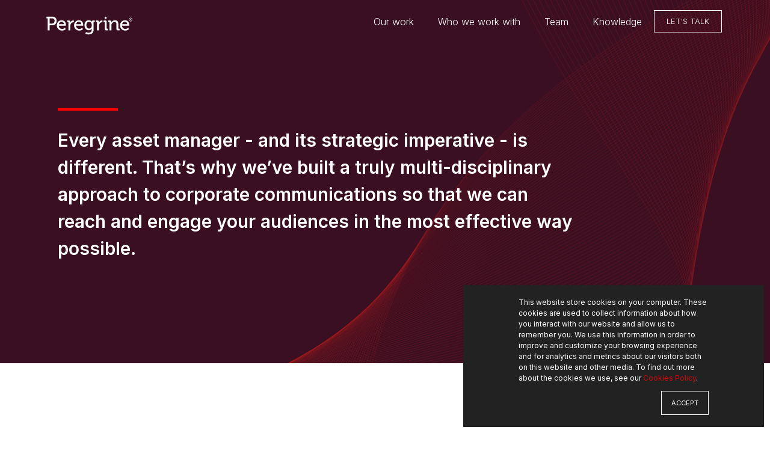

--- FILE ---
content_type: text/html; charset=UTF-8
request_url: https://www.peregrinecommunications.com/our-work/case-studies
body_size: 11910
content:
<!doctype html><!--[if lt IE 7]> <html class="no-js lt-ie9 lt-ie8 lt-ie7" lang="en" > <![endif]--><!--[if IE 7]>    <html class="no-js lt-ie9 lt-ie8" lang="en" >        <![endif]--><!--[if IE 8]>    <html class="no-js lt-ie9" lang="en" >               <![endif]--><!--[if gt IE 8]><!--><html class="no-js" lang="en"><!--<![endif]--><head>
    <meta charset="utf-8">
    <meta http-equiv="X-UA-Compatible" content="IE=edge,chrome=1">
    <meta name="author" content="Peregrine New York">
    <meta name="description" content="Peregrine Communications has built a truly multi-disciplinary approach to corporate communications so that we can reach and engage your audiences in the most effective way possible.">
    <meta name="generator" content="HubSpot">
    <title>Our Work - Case Studies | Peregrine Communications</title>
    <link rel="shortcut icon" href="https://www.peregrinecommunications.com/hubfs/site/img/peregrine-communications-favicon.svg">
    
<meta name="viewport" content="width=device-width, initial-scale=1">

    
    <meta property="og:description" content="Peregrine Communications has built a truly multi-disciplinary approach to corporate communications so that we can reach and engage your audiences in the most effective way possible.">
    <meta property="og:title" content="Our Work - Case Studies | Peregrine Communications">
    <meta name="twitter:description" content="Peregrine Communications has built a truly multi-disciplinary approach to corporate communications so that we can reach and engage your audiences in the most effective way possible.">
    <meta name="twitter:title" content="Our Work - Case Studies | Peregrine Communications">

    

    
    <style>
a.cta_button{-moz-box-sizing:content-box !important;-webkit-box-sizing:content-box !important;box-sizing:content-box !important;vertical-align:middle}.hs-breadcrumb-menu{list-style-type:none;margin:0px 0px 0px 0px;padding:0px 0px 0px 0px}.hs-breadcrumb-menu-item{float:left;padding:10px 0px 10px 10px}.hs-breadcrumb-menu-divider:before{content:'›';padding-left:10px}.hs-featured-image-link{border:0}.hs-featured-image{float:right;margin:0 0 20px 20px;max-width:50%}@media (max-width: 568px){.hs-featured-image{float:none;margin:0;width:100%;max-width:100%}}.hs-screen-reader-text{clip:rect(1px, 1px, 1px, 1px);height:1px;overflow:hidden;position:absolute !important;width:1px}
</style>

<link rel="stylesheet" href="https://www.peregrinecommunications.com/hubfs/hub_generated/module_assets/1/119016493880/1741837925951/module_Main_Menu_-_2023.min.css">
<link rel="stylesheet" href="https://www.peregrinecommunications.com/hubfs/hub_generated/module_assets/1/143725270151/1741837949258/module_Work_Message_Banner_2023.min.css">
<link rel="stylesheet" href="https://www.peregrinecommunications.com/hubfs/hub_generated/module_assets/1/148928281613/1741837952857/module_Peregrine_Single_Sector_Work_2023_Global_Main.min.css">
    

    
<!--  Added by GoogleTagManager integration -->
<script>
var _hsp = window._hsp = window._hsp || [];
window.dataLayer = window.dataLayer || [];
function gtag(){dataLayer.push(arguments);}

var useGoogleConsentModeV2 = true;
var waitForUpdateMillis = 1000;



var hsLoadGtm = function loadGtm() {
    if(window._hsGtmLoadOnce) {
      return;
    }

    if (useGoogleConsentModeV2) {

      gtag('set','developer_id.dZTQ1Zm',true);

      gtag('consent', 'default', {
      'ad_storage': 'denied',
      'analytics_storage': 'denied',
      'ad_user_data': 'denied',
      'ad_personalization': 'denied',
      'wait_for_update': waitForUpdateMillis
      });

      _hsp.push(['useGoogleConsentModeV2'])
    }

    (function(w,d,s,l,i){w[l]=w[l]||[];w[l].push({'gtm.start':
    new Date().getTime(),event:'gtm.js'});var f=d.getElementsByTagName(s)[0],
    j=d.createElement(s),dl=l!='dataLayer'?'&l='+l:'';j.async=true;j.src=
    'https://www.googletagmanager.com/gtm.js?id='+i+dl;f.parentNode.insertBefore(j,f);
    })(window,document,'script','dataLayer','GTM-NK3R49M');

    window._hsGtmLoadOnce = true;
};

_hsp.push(['addPrivacyConsentListener', function(consent){
  if(consent.allowed || (consent.categories && consent.categories.analytics)){
    hsLoadGtm();
  }
}]);

</script>

<!-- /Added by GoogleTagManager integration -->

    <link rel="canonical" href="https://www.peregrinecommunications.com/our-work/case-studies">

<!-- Global site tag (gtag.js) - Google Analytics -->
<script async src="https://www.googletagmanager.com/gtag/js?id=UA-11676423-5"></script>
<script>
  window.dataLayer = window.dataLayer || [];
  function gtag(){dataLayer.push(arguments);}
  gtag('js', new Date());

  gtag('config', 'UA-11676423-5');
</script>
<meta property="og:url" content="https://www.peregrinecommunications.com/our-work/case-studies">
<meta name="twitter:card" content="summary">
<meta http-equiv="content-language" content="en">
<link rel="stylesheet" href="//7052064.fs1.hubspotusercontent-na1.net/hubfs/7052064/hub_generated/template_assets/DEFAULT_ASSET/1767893762853/template_layout.min.css">

<link rel="stylesheet" href="https://www.peregrinecommunications.com/hubfs/hub_generated/template_assets/1/27234073290/1741803334064/template_grid.min.css">
<link rel="stylesheet" href="https://www.peregrinecommunications.com/hubfs/hub_generated/template_assets/1/37908401798/1745400839336/template_peregrine-main-inter-23112020.css">
<link rel="stylesheet" href="https://www.peregrinecommunications.com/hubfs/hub_generated/template_assets/1/34653141309/1741803340256/template_aos.min.css">
<link rel="stylesheet" href="https://www.peregrinecommunications.com/hubfs/hub_generated/template_assets/1/29420158340/1741803337075/template_animate.min.css">
<link rel="stylesheet" href="https://www.peregrinecommunications.com/hubfs/hub_generated/template_assets/1/50777944594/1741803351343/template_esg-offering.min.css">
<link rel="stylesheet" href="https://www.peregrinecommunications.com/hubfs/hub_generated/template_assets/1/134545275652/1741803350412/template_tailwind-2021.min.css">




</head>
<body class="site-page hs-home-page-layout   hs-content-id-148927374949 hs-site-page page hs-content-path-our-work-case-studies hs-content-name-our-work-case-studies  " style="">
<!--  Added by GoogleTagManager integration -->
<noscript><iframe src="https://www.googletagmanager.com/ns.html?id=GTM-NK3R49M" height="0" width="0" style="display:none;visibility:hidden"></iframe></noscript>

<!-- /Added by GoogleTagManager integration -->

<!-- 49 usages of content_by_ids over the budget of 10 per page may not be executed. Please contact a developer to reduce the number of content_by_ids used. -->

    <div class="header-container-wrapper">
    <div class="header-container container-fluid">

<div class="row-fluid-wrapper row-depth-1 row-number-1 ">
<div class="row-fluid ">
<div class="d-aos w-100" data-aos="fade" data-aos-once="true" data-aos-delay="200">
<div class="span12 widget-span widget-type-global_group home-container" style="" data-widget-type="global_group" data-x="0" data-w="12">
<div class="" data-global-widget-path="generated_global_groups/118997815167.html"><div class="row-fluid-wrapper row-depth-1 row-number-1 ">
<div class="row-fluid ">
<div class="span12 widget-span widget-type-cell main-site-header" style="" data-widget-type="cell" data-x="0" data-w="12">

<div class="row-fluid-wrapper row-depth-1 row-number-2 ">
<div class="row-fluid ">
<div class="span2 widget-span widget-type-rich_text custom-logo" style="" data-widget-type="rich_text" data-x="0" data-w="2">
<div class="cell-wrapper layout-widget-wrapper">
<span id="hs_cos_wrapper_module_994544499" class="hs_cos_wrapper hs_cos_wrapper_widget hs_cos_wrapper_type_rich_text" style="" data-hs-cos-general-type="widget" data-hs-cos-type="rich_text"><a class="site-logo-btn" title="Peregrine Communications" href="https://www.peregrinecommunications.com/temp-home-page" rel="noopener" linktext=""><img class="logo-red" src="https://www.peregrinecommunications.com/hs-fs/hubfs/site/img/peregrine-communications-logo.png?width=236&amp;name=peregrine-communications-logo.png" alt="peregrine-communications-logo" width="236" style="width: 236px;" srcset="https://www.peregrinecommunications.com/hs-fs/hubfs/site/img/peregrine-communications-logo.png?width=118&amp;name=peregrine-communications-logo.png 118w, https://www.peregrinecommunications.com/hs-fs/hubfs/site/img/peregrine-communications-logo.png?width=236&amp;name=peregrine-communications-logo.png 236w, https://www.peregrinecommunications.com/hs-fs/hubfs/site/img/peregrine-communications-logo.png?width=354&amp;name=peregrine-communications-logo.png 354w, https://www.peregrinecommunications.com/hs-fs/hubfs/site/img/peregrine-communications-logo.png?width=472&amp;name=peregrine-communications-logo.png 472w, https://www.peregrinecommunications.com/hs-fs/hubfs/site/img/peregrine-communications-logo.png?width=590&amp;name=peregrine-communications-logo.png 590w, https://www.peregrinecommunications.com/hs-fs/hubfs/site/img/peregrine-communications-logo.png?width=708&amp;name=peregrine-communications-logo.png 708w" sizes="(max-width: 236px) 100vw, 236px"><img class="logo-white" src="https://www.peregrinecommunications.com/hubfs/site/img/peregrine-communications-logo.svg" alt="Peregrine Communications Logo" width="236" style="width: 236px;"></a></span>
</div><!--end layout-widget-wrapper -->
</div><!--end widget-span -->
<div class="span10 widget-span widget-type-custom_widget " style="" data-widget-type="custom_widget" data-x="2" data-w="10">
<div id="hs_cos_wrapper_module_1686051963534178" class="hs_cos_wrapper hs_cos_wrapper_widget hs_cos_wrapper_type_module" style="" data-hs-cos-general-type="widget" data-hs-cos-type="module"><div class="desktop-nav-container">
		<span id="hs_cos_wrapper_module_1686051963534178_" class="hs_cos_wrapper hs_cos_wrapper_widget hs_cos_wrapper_type_menu" style="" data-hs-cos-general-type="widget" data-hs-cos-type="menu"><div id="hs_menu_wrapper_module_1686051963534178_" class="hs-menu-wrapper active-branch flyouts hs-menu-flow-horizontal" role="navigation" data-sitemap-name="default" data-menu-id="134303173427" aria-label="Navigation Menu">
 <ul role="menu">
  <li class="hs-menu-item hs-menu-depth-1" role="none"><a href="https://www.peregrinecommunications.com/our-work" role="menuitem">Our work</a></li>
  <li class="hs-menu-item hs-menu-depth-1 hs-item-has-children" role="none"><a href="https://www.peregrinecommunications.com/asset-management" aria-haspopup="true" aria-expanded="false" role="menuitem">Who we work with</a>
   <ul role="menu" class="hs-menu-children-wrapper">
    <li class="hs-menu-item hs-menu-depth-2" role="none"><a href="https://www.peregrinecommunications.com/asset-management" role="menuitem">Asset Management</a></li>
    <li class="hs-menu-item hs-menu-depth-2" role="none"><a href="https://www.peregrinecommunications.com/hedge-funds" role="menuitem">Hedge Funds</a></li>
    <li class="hs-menu-item hs-menu-depth-2" role="none"><a href="https://www.peregrinecommunications.com/private-equity" role="menuitem">Private Equity</a></li>
    <li class="hs-menu-item hs-menu-depth-2" role="none"><a href="https://www.peregrinecommunications.com/private-credit" role="menuitem">Private Credit</a></li>
    <li class="hs-menu-item hs-menu-depth-2" role="none"><a href="https://www.peregrinecommunications.com/real-assets" role="menuitem">Real Assets</a></li>
    <li class="hs-menu-item hs-menu-depth-2" role="none"><a href="https://www.peregrinecommunications.com/esg-and-impact" role="menuitem">Impact</a></li>
    <li class="hs-menu-item hs-menu-depth-2" role="none"><a href="https://www.peregrinecommunications.com/professional-services" role="menuitem">Professional Services</a></li>
    <li class="hs-menu-item hs-menu-depth-2" role="none"><a href="https://www.peregrinecommunications.com/digital-assets" role="menuitem">Digital Assets</a></li>
   </ul></li>
  <li class="hs-menu-item hs-menu-depth-1" role="none"><a href="https://www.peregrinecommunications.com/team" role="menuitem">Team</a></li>
  <li class="hs-menu-item hs-menu-depth-1 hs-item-has-children" role="none"><a href="https://www.peregrinecommunications.com/knowledge" aria-haspopup="true" aria-expanded="false" role="menuitem">Knowledge</a>
   <ul role="menu" class="hs-menu-children-wrapper">
    <li class="hs-menu-item hs-menu-depth-2" role="none"><a href="https://www.peregrinecommunications.com/reports" role="menuitem">Reports</a></li>
    <li class="hs-menu-item hs-menu-depth-2" role="none"><a href="https://www.peregrinecommunications.com/insights" role="menuitem">Insights</a></li>
    <li class="hs-menu-item hs-menu-depth-2" role="none"><a href="https://www.peregrinecommunications.com/podcasts" role="menuitem">Podcasts</a></li>
    <li class="hs-menu-item hs-menu-depth-2" role="none"><a href="https://www.peregrinecommunications.com/webinars" role="menuitem">Webinars</a></li>
   </ul></li>
  <li class="hs-menu-item hs-menu-depth-1" role="none"><a href="https://www.peregrinecommunications.com/contact" role="menuitem">Let's Talk</a></li>
 </ul>
</div></span>
</div></div>

</div><!--end widget-span -->
</div><!--end row-->
</div><!--end row-wrapper -->

<div class="row-fluid-wrapper row-depth-1 row-number-3 ">
<div class="row-fluid ">
<div class="span12 widget-span widget-type-custom_widget custom-mobile-icons t-view m-view" style="" data-widget-type="custom_widget" data-x="0" data-w="12">
<div id="hs_cos_wrapper_module_30590055" class="hs_cos_wrapper hs_cos_wrapper_widget hs_cos_wrapper_type_module" style="" data-hs-cos-general-type="widget" data-hs-cos-type="module"><ul class="mobile-btn-container">
  <li class="menu-toggle"><span></span></li>
</ul></div>

</div><!--end widget-span -->
</div><!--end row-->
</div><!--end row-wrapper -->

</div><!--end widget-span -->
</div><!--end row-->
</div><!--end row-wrapper -->

<div class="row-fluid-wrapper row-depth-1 row-number-4 ">
<div class="row-fluid ">
<div class="span12 widget-span widget-type-cell mobile-nav-container" style="" data-widget-type="cell" data-x="0" data-w="12">

<div class="row-fluid-wrapper row-depth-1 row-number-5 ">
<div class="row-fluid ">
<div class="span12 widget-span widget-type-menu custom-menu-mobile" style="" data-widget-type="menu" data-x="0" data-w="12">
<div class="cell-wrapper layout-widget-wrapper">
<span id="hs_cos_wrapper_module_984406431" class="hs_cos_wrapper hs_cos_wrapper_widget hs_cos_wrapper_type_menu" style="" data-hs-cos-general-type="widget" data-hs-cos-type="menu"><div id="hs_menu_wrapper_module_984406431" class="hs-menu-wrapper active-branch flyouts hs-menu-flow-horizontal" role="navigation" data-sitemap-name="Peregrine_July_2016 Sitemap" data-menu-id="134303173427" aria-label="Navigation Menu">
 <ul role="menu">
  <li class="hs-menu-item hs-menu-depth-1" role="none"><a href="https://www.peregrinecommunications.com/our-work" role="menuitem">Our work</a></li>
  <li class="hs-menu-item hs-menu-depth-1 hs-item-has-children" role="none"><a href="https://www.peregrinecommunications.com/asset-management" aria-haspopup="true" aria-expanded="false" role="menuitem">Who we work with</a>
   <ul role="menu" class="hs-menu-children-wrapper">
    <li class="hs-menu-item hs-menu-depth-2" role="none"><a href="https://www.peregrinecommunications.com/asset-management" role="menuitem">Asset Management</a></li>
    <li class="hs-menu-item hs-menu-depth-2" role="none"><a href="https://www.peregrinecommunications.com/hedge-funds" role="menuitem">Hedge Funds</a></li>
    <li class="hs-menu-item hs-menu-depth-2" role="none"><a href="https://www.peregrinecommunications.com/private-equity" role="menuitem">Private Equity</a></li>
    <li class="hs-menu-item hs-menu-depth-2" role="none"><a href="https://www.peregrinecommunications.com/private-credit" role="menuitem">Private Credit</a></li>
    <li class="hs-menu-item hs-menu-depth-2" role="none"><a href="https://www.peregrinecommunications.com/real-assets" role="menuitem">Real Assets</a></li>
    <li class="hs-menu-item hs-menu-depth-2" role="none"><a href="https://www.peregrinecommunications.com/esg-and-impact" role="menuitem">Impact</a></li>
    <li class="hs-menu-item hs-menu-depth-2" role="none"><a href="https://www.peregrinecommunications.com/professional-services" role="menuitem">Professional Services</a></li>
    <li class="hs-menu-item hs-menu-depth-2" role="none"><a href="https://www.peregrinecommunications.com/digital-assets" role="menuitem">Digital Assets</a></li>
   </ul></li>
  <li class="hs-menu-item hs-menu-depth-1" role="none"><a href="https://www.peregrinecommunications.com/team" role="menuitem">Team</a></li>
  <li class="hs-menu-item hs-menu-depth-1 hs-item-has-children" role="none"><a href="https://www.peregrinecommunications.com/knowledge" aria-haspopup="true" aria-expanded="false" role="menuitem">Knowledge</a>
   <ul role="menu" class="hs-menu-children-wrapper">
    <li class="hs-menu-item hs-menu-depth-2" role="none"><a href="https://www.peregrinecommunications.com/reports" role="menuitem">Reports</a></li>
    <li class="hs-menu-item hs-menu-depth-2" role="none"><a href="https://www.peregrinecommunications.com/insights" role="menuitem">Insights</a></li>
    <li class="hs-menu-item hs-menu-depth-2" role="none"><a href="https://www.peregrinecommunications.com/podcasts" role="menuitem">Podcasts</a></li>
    <li class="hs-menu-item hs-menu-depth-2" role="none"><a href="https://www.peregrinecommunications.com/webinars" role="menuitem">Webinars</a></li>
   </ul></li>
  <li class="hs-menu-item hs-menu-depth-1" role="none"><a href="https://www.peregrinecommunications.com/contact" role="menuitem">Let's Talk</a></li>
 </ul>
</div></span></div><!--end layout-widget-wrapper -->
</div><!--end widget-span -->
</div><!--end row-->
</div><!--end row-wrapper -->

<div class="row-fluid-wrapper row-depth-1 row-number-6 ">
<div class="row-fluid ">
<div class="span12 widget-span widget-type-custom_widget custom-social-sharing" style="" data-widget-type="custom_widget" data-x="0" data-w="12">
<div id="hs_cos_wrapper_module_892780351" class="hs_cos_wrapper hs_cos_wrapper_widget hs_cos_wrapper_type_module" style="" data-hs-cos-general-type="widget" data-hs-cos-type="module"><h4>
  Connect with us
</h4>
<ul class="social-holder">
    <li class="social-icon">
    <a target="_blank" aria-label="LinkedIn, opens a new window" href="https://www.linkedin.com/company/peregrine-communications">
    <span class="icon-linkedin2"></span>
    </a>
    </li>

    <li class="social-icon">
    <a target="_blank" aria-label="Twitter, opens a new window" href="https://twitter.com/PeregrineComms">
    <span class="icon-twitter"></span>
    </a>
    </li>

    <li class="social-icon">
    <a target="_blank" aria-label="YouTube, opens a new window" href="https://www.youtube.com/channel/UC2DeUOvgG0vY9xIGFZ3ynZA">
    <span class="icon-youtube"></span>
    </a>
    </li>

    <li class="social-icon">
    <a target="_blank" aria-label="Vimeo, opens a new window" href="https://vimeo.com/peregrinecommunications">
    <span class="icon-vimeo"></span>
    </a>
    </li>

    <li class="social-icon">
    <a target="_blank" aria-label="Instagram, opens a new window" href="https://www.instagram.com/peregrine_communications/">
    <span class="icon-instagram"></span>
    </a>
    </li>
</ul></div>

</div><!--end widget-span -->
</div><!--end row-->
</div><!--end row-wrapper -->

</div><!--end widget-span -->
</div><!--end row-->
</div><!--end row-wrapper -->
</div>
</div><!--end widget-span -->
  </div>
</div><!--end row-->
</div><!--end row-wrapper -->

    </div><!--end header -->
</div><!--end header wrapper -->

<div class="body-container-wrapper">
    <div class="body-container container-fluid">

<div class="row-fluid-wrapper row-depth-1 row-number-1 ">
<div class="row-fluid ">
<div class="d-aos w-100" data-aos="fade" data-aos-mirror="true" data-aos-delay="500">
<div class="span12 widget-span widget-type-custom_widget " style="" data-widget-type="custom_widget" data-x="0" data-w="12">
<div id="hs_cos_wrapper_module_169901618871970" class="hs_cos_wrapper hs_cos_wrapper_widget hs_cos_wrapper_type_module" style="" data-hs-cos-general-type="widget" data-hs-cos-type="module"><div class="general-m-banner w-full flex items-center justify-center" style="background-color: #3A0F21">
		<div class="container">
		<div class="max-w-4xl w-full px-3 z-10 relative">
				<div class="underline-block relative block p-0 pt-4 inline-flex"></div>
				<div class="text-white text-2xl md:text-3xl font-semibold text-block">
						<p>Every asset manager - and its strategic imperative - is different. That’s why we’ve built a truly multi-disciplinary approach to corporate communications so that we can reach and engage your audiences in the most effective way possible.</p>
				</div>
		</div>
		 <div class="bg-image w-full h-full absolute top-0 left-0 bg-cover bg-no-repeat bg-center z-0 opacity-75" style="background-image:url('https://www.peregrinecommunications.com/hubfs/site/img/general/peregrine-sector-wave-bg2.svg')"></div> 
</div>
</div></div>

</div><!--end widget-span -->
  </div>
</div><!--end row-->
</div><!--end row-wrapper -->

<div class="row-fluid-wrapper row-depth-1 row-number-2 ">
<div class="row-fluid ">
<div class="d-aos w-100 wrap" data-aos="fade" data-aos-once="true" data-aos-delay="200">
<div class="span12 widget-span widget-type-custom_widget " style="" data-widget-type="custom_widget" data-x="0" data-w="12">
<div id="hs_cos_wrapper_module_170195621341953" class="hs_cos_wrapper hs_cos_wrapper_widget hs_cos_wrapper_type_module" style="" data-hs-cos-general-type="widget" data-hs-cos-type="module">









    
				
						
				
    
						
				
    
						
				

    
				
						
				
    
    

    
				
    
						
				
    

    
				
    
						
				
    

    
				
						
				
    
    

    
				
						
				
    
						
				
    
						
				

    
				
    
						
				
    

    
				
    
						
				
    
						
				



    
    
						
				
    
						
				
    
						
				

    
    
    
    
						
				

    
    
    
    
						
				

    
    
    
						
				
    

    
    
						
				
    
    

    
    
						
				
    
    

    
    
						
				
    
    

    
    
    
						
				
    

    
    
    
						
				
    

    
    
    
						
				
    

    
    
						
				
    
						
				
    

    
    
    
						
				
    

    
    
						
				
    
    

    
    
    
						
				
    

    
    
    
						
				
    

    
    
    
						
				
    

    
    
						
				
    
    

    
    
						
				
    
						
				
    

    
    
						
				
    
    

    
    
    
						
				
    

    
    
						
				
    
    

    
    
						
				
    
    

    
    
						
				
    
    
						
				

    
    
    
						
				
    

    
    
    
						
				
    

    
    
    
						
				
    

    
    
    
						
				
    

    
    
						
				
    
    
						
				

    
    
						
				
    
    

    
    
    
						
				
    

    
    
    
    
						
				

    
    
    
						
				
    

    
    
						
				
    
    

    
    
    
						
				
    

    
    
    
    
						
				

    
    
    
    
						
				

    
    
    
						
				
    
						
				

    
    
						
				
    
    

    
    
						
				
    
    

    
    
						
				
    
    

    
    
    
						
				
    

    
    
    
    
						
				

    
    
    
    
						
				

    
    
    
						
				
    

    
    
    
    
						
				

    
    
    
						
				
    

    
    
						
				
    
    

    
    
						
				
    
    




<div style="background-color: #FFFFFF">
<div class="featured-works-container container py-12 md:pt-20 md:py-32">
		<div class="row mb-8 md:mb-16">
				
				<div class="col-12 d-aos" data-aos="fade-right" data-aos-once="true" data-aos-delay="200" data-aos-duration="1000">
						<h2 class="text-4xl md:text-5xl section-title font-semibold">
								What we do
						</h2>
						<div class="text-gray-900 text-lg md:text-xl font-medium">
								
						</div>
				</div>
				
		</div>
		
		<div class="row featured-work-container">
				<div class="col-12 d-aos mb-8" data-aos="fade-right" data-aos-once="true" data-aos-delay="200" data-aos-duration="1000">

						<div class="titles flex justify-around flex-col md:flex-row">
								 <div class="title title-1 mb-4" data-section="1">All</div>
									<div class="title title-2 mb-4" data-section="2">Public Relations</div>
								 <div class="title title-3 mb-4" data-section="3">Creative</div>
								 <div class="title title-4 mb-4" data-section="4">Digital Marketing</div>
					 </div>		

				</div>
				
				
				<div class="col-12 d-aos" data-aos="fade" data-aos-once="true" data-aos-delay="750" data-aos-duration="1000">
						
	
						<div class="sections">
								
						
						<div class="container section section-1 mb-4 px-0">
								<div class="row">
														
								
										
										
										
												

													<a class="col-12 col-md-4 case-study-btn" href="https://www.peregrinecommunications.com/case-studies/cube" title="Cube Case Study">
																	<div class="flex justify-center custom-aspect mb-8 items-end case-study-block revalite" style="background-image:url('https://www.peregrinecommunications.com/hubfs/site/img/case-studies/cube/cube-case-study-banner.jpg')">

																			
																				<img class="absolute work-item-logo" src="https://www.peregrinecommunications.com/hubfs/site/img/case-studies/cube/cube-infrastructure-managers-logo.svg" alt="Cube logo">
																			

																			<div class="self-bottom flex flex-wrap flex-col items-center relative z-10 text-center px-4 md:px-5 work-item-text">
																					<h2 class="text-white text-xl md:text-2xl font-semibold pb-3">
																							Integrated Campaign
																					</h2>
																					<div class="text-white text-base md:text-lg">
																							Corporate Positioning &amp; Messaging, Corporate Communications, Creative Services
																					</div>
																					<div class="arrow-btn flex mt-4 light-btn">
																							View Case Study
																								<svg width="52px" height="52px" viewbox="0 0 52 52" version="1.1" xmlns="http://www.w3.org/2000/svg" xmlns:xlink="http://www.w3.org/1999/xlink">
																										<g id="Page-1" stroke="none" stroke-width="1" fill="none" fill-rule="evenodd">
																														<g id="Our-ESG-offering" transform="translate(-434.000000, -3196.000000)">
																																		<g id="Arrow-button" transform="translate(434.000000, 3196.000000)">
																																						<polygon id="➔" fill="#0076FF" fill-rule="nonzero" points="28.671875 31.1064453 32.956543 26.7924805 28.671875 22.4858398 25.8666992 22.4858398 29.206543 25.7890625 20.4614258 25.7890625 20.4614258 27.8032227 29.206543 27.8032227 25.8666992 31.1064453"></polygon>
																																						<circle id="Oval" stroke="#0076FF" cx="26" cy="26" r="25.5"></circle>
																																		</g>
																														</g>
																										</g>
																						</svg>
																					</div>
																			</div>
																			<div class="fade-block absolute w-full h-full top-0 left-0 z-0"></div>
																	</div>
															</a>

												
										
										
										
												
										
										
										
												
										
										
										
												
										
										
										
												
										
										
										
												
										
										
										
												
										
										
										
												
										
										
										
												
										
										
										
												
										
										
										
												
										
										
										
												
										
										
										
												
										
										
										
												
										
										
										
												
										
										
										
												
										
										
										
												
										
										
										
												
										
										
										
												
										
										
										
												
										
										
										
												
										
										
										
												
										
										
										
												
										
										
										
												
										
										
										
												
										
										
										
								
										
										
										
												
										
										
										
												
										
										
										
												
										
										
										
												
										
										
										
												
										
										
										
												
										
										
										
												
										
										
										
												
										
										
										
												

													<a class="col-12 col-md-4 case-study-btn" href="https://www.peregrinecommunications.com/case-studies/allspring" title="Allspring Case Study">
																	<div class="flex justify-center custom-aspect mb-8 items-end case-study-block revalite" style="background-image:url('https://www.peregrinecommunications.com/hubfs/site/img/case-studies/allspring/allspring-case-study-banner.jpg')">

																			
																				<img class="absolute work-item-logo" src="https://www.peregrinecommunications.com/hubfs/site/img/logos/asset-management/Allspring_Global_Investors_logo_white.png" alt="Allspring logo">
																			

																			<div class="self-bottom flex flex-wrap flex-col items-center relative z-10 text-center px-4 md:px-5 work-item-text">
																					<h2 class="text-white text-xl md:text-2xl font-semibold pb-3">
																							Integrated Campaign
																					</h2>
																					<div class="text-white text-base md:text-lg">
																							Public Relations, Creative Services
																					</div>
																					<div class="arrow-btn flex mt-4 light-btn">
																							View Case Study
																								<svg width="52px" height="52px" viewbox="0 0 52 52" version="1.1" xmlns="http://www.w3.org/2000/svg" xmlns:xlink="http://www.w3.org/1999/xlink">
																										<g id="Page-1" stroke="none" stroke-width="1" fill="none" fill-rule="evenodd">
																														<g id="Our-ESG-offering" transform="translate(-434.000000, -3196.000000)">
																																		<g id="Arrow-button" transform="translate(434.000000, 3196.000000)">
																																						<polygon id="➔" fill="#0076FF" fill-rule="nonzero" points="28.671875 31.1064453 32.956543 26.7924805 28.671875 22.4858398 25.8666992 22.4858398 29.206543 25.7890625 20.4614258 25.7890625 20.4614258 27.8032227 29.206543 27.8032227 25.8666992 31.1064453"></polygon>
																																						<circle id="Oval" stroke="#0076FF" cx="26" cy="26" r="25.5"></circle>
																																		</g>
																														</g>
																										</g>
																						</svg>
																					</div>
																			</div>
																			<div class="fade-block absolute w-full h-full top-0 left-0 z-0"></div>
																	</div>
															</a>

												
										
										
										
												
										
										
										
												
										
										
										
												
										
										
										
												
										
										
										
												
										
										
										
												
										
										
										
												
										
										
										
												
										
										
										
												
										
										
										
												
										
										
										
												
										
										
										
												
										
										
										
												
										
										
										
												
										
										
										
												
										
										
										
												
										
										
										
												
										
										
										
												
										
										
										
												
										
										
										
								
										
										
										
												

													<a class="col-12 col-md-4 case-study-btn" href="https://www.peregrinecommunications.com/case-studies/aaro-capital" title="Aaro Capital Case Study">
																	<div class="flex justify-center custom-aspect mb-8 items-end case-study-block revalite" style="background-image:url('https://www.peregrinecommunications.com/hubfs/site/img/case-studies/aaro-capital/aaro-capital-case-study-banner.jpg')">

																			
																				<img class="absolute work-item-logo" src="https://www.peregrinecommunications.com/hubfs/site/img/logos/crypto/Aaro_Capital_logo-1.svg" alt="Aaro Capital logo">
																			

																			<div class="self-bottom flex flex-wrap flex-col items-center relative z-10 text-center px-4 md:px-5 work-item-text">
																					<h2 class="text-white text-xl md:text-2xl font-semibold pb-3">
																							Integrated Campaign
																					</h2>
																					<div class="text-white text-base md:text-lg">
																							Public Relations, Creative Services, Digital Services
																					</div>
																					<div class="arrow-btn flex mt-4 light-btn">
																							View Case Study
																								<svg width="52px" height="52px" viewbox="0 0 52 52" version="1.1" xmlns="http://www.w3.org/2000/svg" xmlns:xlink="http://www.w3.org/1999/xlink">
																										<g id="Page-1" stroke="none" stroke-width="1" fill="none" fill-rule="evenodd">
																														<g id="Our-ESG-offering" transform="translate(-434.000000, -3196.000000)">
																																		<g id="Arrow-button" transform="translate(434.000000, 3196.000000)">
																																						<polygon id="➔" fill="#0076FF" fill-rule="nonzero" points="28.671875 31.1064453 32.956543 26.7924805 28.671875 22.4858398 25.8666992 22.4858398 29.206543 25.7890625 20.4614258 25.7890625 20.4614258 27.8032227 29.206543 27.8032227 25.8666992 31.1064453"></polygon>
																																						<circle id="Oval" stroke="#0076FF" cx="26" cy="26" r="25.5"></circle>
																																		</g>
																														</g>
																										</g>
																						</svg>
																					</div>
																			</div>
																			<div class="fade-block absolute w-full h-full top-0 left-0 z-0"></div>
																	</div>
															</a>

												
										
										
										
												
										
										
										
												
										
										
										
												
										
										
										
												
										
										
										
												
										
										
										
												
										
										
										
												
										
										
										
												
										
										
										
												
										
										
										
												
										
										
										
												
										
										
										
												
										
										
										
												
										
										
										
												
										
										
										
												
										
										
										
												
										
										
										
												
										
										
										
												
										
										
										
												
										
										
										
								
										
								
										
								
										
										
										 
										
										
								  <a class="col-12 col-md-4 case-study-btn" href="https://www.peregrinecommunications.com/case-studies/featured/association-of-the-luxembourg-fund-industry-case-study" title="Association of the Luxembourg Fund Industry (ALFI)">
															<div class="flex justify-center custom-aspect mb-8 items-end case-study-block revalite" style="background-image:url('https://www.peregrinecommunications.com/hubfs/site/img/case-studies/alfi/alfi-case-study-banner.jpg')">
																	
																	
																	 <img class="absolute work-item-logo" src="https://www.peregrinecommunications.com/hubfs/site/img/logos/investing/ALFI_logo-1.svg" alt="ALFI logo">
																	
																	
																	<div class="self-bottom flex flex-wrap flex-col items-center relative z-10 text-center px-4 md:px-5 work-item-text">
																			<h2 class="text-white text-xl md:text-2xl font-semibold pb-3">
																					Integrated Campaign
																			</h2>
																			<div class="text-white text-base md:text-lg">
																					Public Relations, Creative Services, Digital Services
																			</div>
																			<div class="arrow-btn flex mt-4 light-btn">
																					View Case Study
																						<svg width="52px" height="52px" viewbox="0 0 52 52" version="1.1" xmlns="http://www.w3.org/2000/svg" xmlns:xlink="http://www.w3.org/1999/xlink">
																								<g id="Page-1" stroke="none" stroke-width="1" fill="none" fill-rule="evenodd">
																												<g id="Our-ESG-offering" transform="translate(-434.000000, -3196.000000)">
																																<g id="Arrow-button" transform="translate(434.000000, 3196.000000)">
																																				<polygon id="➔" fill="#0076FF" fill-rule="nonzero" points="28.671875 31.1064453 32.956543 26.7924805 28.671875 22.4858398 25.8666992 22.4858398 29.206543 25.7890625 20.4614258 25.7890625 20.4614258 27.8032227 29.206543 27.8032227 25.8666992 31.1064453"></polygon>
																																				<circle id="Oval" stroke="#0076FF" cx="26" cy="26" r="25.5"></circle>
																																</g>
																												</g>
																								</g>
																				</svg>
																			</div>
																	</div>
																	<div class="fade-block absolute w-full h-full top-0 left-0 z-0"></div>
															</div>
													</a>
								
										
								
										
										
										 
										
										
								  <a class="col-12 col-md-4 case-study-btn" href="https://www.peregrinecommunications.com/case-studies/featured/imperial-college-business-school-case-study-peregrine-communications" title="Investment at Imperial College Business School">
															<div class="flex justify-center custom-aspect mb-8 items-end case-study-block revalite" style="background-image:url('https://www.peregrinecommunications.com/hubfs/site/img/case-studies/covers/imperial-case-study-banner.jpg')">
																	
																	
																	 <img class="absolute work-item-logo" src="https://www.peregrinecommunications.com/hubfs/site/img/logos/investing/Imperial_College_Business_School_logo_white.png" alt="Imperial College Business School logo">
																	
																	
																	<div class="self-bottom flex flex-wrap flex-col items-center relative z-10 text-center px-4 md:px-5 work-item-text">
																			<h2 class="text-white text-xl md:text-2xl font-semibold pb-3">
																					Thought Leadership
																			</h2>
																			<div class="text-white text-base md:text-lg">
																					Public Relations
																			</div>
																			<div class="arrow-btn flex mt-4 light-btn">
																					View Case Study
																						<svg width="52px" height="52px" viewbox="0 0 52 52" version="1.1" xmlns="http://www.w3.org/2000/svg" xmlns:xlink="http://www.w3.org/1999/xlink">
																								<g id="Page-1" stroke="none" stroke-width="1" fill="none" fill-rule="evenodd">
																												<g id="Our-ESG-offering" transform="translate(-434.000000, -3196.000000)">
																																<g id="Arrow-button" transform="translate(434.000000, 3196.000000)">
																																				<polygon id="➔" fill="#0076FF" fill-rule="nonzero" points="28.671875 31.1064453 32.956543 26.7924805 28.671875 22.4858398 25.8666992 22.4858398 29.206543 25.7890625 20.4614258 25.7890625 20.4614258 27.8032227 29.206543 27.8032227 25.8666992 31.1064453"></polygon>
																																				<circle id="Oval" stroke="#0076FF" cx="26" cy="26" r="25.5"></circle>
																																</g>
																												</g>
																								</g>
																				</svg>
																			</div>
																	</div>
																	<div class="fade-block absolute w-full h-full top-0 left-0 z-0"></div>
															</div>
													</a>
								
										
								
										
										
										 
										
										
								  <a class="col-12 col-md-4 case-study-btn" href="https://www.peregrinecommunications.com/case-studies/featured/wells-fargo-asset-management-case-study" title="Wells Fargo Asset Management">
															<div class="flex justify-center custom-aspect mb-8 items-end case-study-block revalite" style="background-image:url('https://www.peregrinecommunications.com/hubfs/site/img/case-studies/covers/wfam-case-study-banner.jpg')">
																	
																	
																	 <img class="absolute work-item-logo" src="https://www.peregrinecommunications.com/hubfs/site/img/logos/asset-management/Wells_Fargo_Asset_Management_logo-1.svg" alt="Well Fargo logo">
																	
																	
																	<div class="self-bottom flex flex-wrap flex-col items-center relative z-10 text-center px-4 md:px-5 work-item-text">
																			<h2 class="text-white text-xl md:text-2xl font-semibold pb-3">
																					Advertising
																			</h2>
																			<div class="text-white text-base md:text-lg">
																					Creative Services
																			</div>
																			<div class="arrow-btn flex mt-4 light-btn">
																					View Case Study
																						<svg width="52px" height="52px" viewbox="0 0 52 52" version="1.1" xmlns="http://www.w3.org/2000/svg" xmlns:xlink="http://www.w3.org/1999/xlink">
																								<g id="Page-1" stroke="none" stroke-width="1" fill="none" fill-rule="evenodd">
																												<g id="Our-ESG-offering" transform="translate(-434.000000, -3196.000000)">
																																<g id="Arrow-button" transform="translate(434.000000, 3196.000000)">
																																				<polygon id="➔" fill="#0076FF" fill-rule="nonzero" points="28.671875 31.1064453 32.956543 26.7924805 28.671875 22.4858398 25.8666992 22.4858398 29.206543 25.7890625 20.4614258 25.7890625 20.4614258 27.8032227 29.206543 27.8032227 25.8666992 31.1064453"></polygon>
																																				<circle id="Oval" stroke="#0076FF" cx="26" cy="26" r="25.5"></circle>
																																</g>
																												</g>
																								</g>
																				</svg>
																			</div>
																	</div>
																	<div class="fade-block absolute w-full h-full top-0 left-0 z-0"></div>
															</div>
													</a>
								
										
								
										
										
										 
										
										
								  <a class="col-12 col-md-4 case-study-btn" href="https://www.peregrinecommunications.com/case-studies/featured/cardea-capital-advisors-case-study" title="Cardea Capital Advisors">
															<div class="flex justify-center custom-aspect mb-8 items-end case-study-block revalite" style="background-image:url('https://www.peregrinecommunications.com/hubfs/site/img/case-studies/covers/cardea-case-study-banner.jpg')">
																	
																	
																	 <img class="absolute work-item-logo" src="https://www.peregrinecommunications.com/hubfs/site/img/logos/cardea-logo.svg" alt="Cardea logo">
																	
																	
																	<div class="self-bottom flex flex-wrap flex-col items-center relative z-10 text-center px-4 md:px-5 work-item-text">
																			<h2 class="text-white text-xl md:text-2xl font-semibold pb-3">
																					Rebrand &amp; Website
																			</h2>
																			<div class="text-white text-base md:text-lg">
																					Creative Services
																			</div>
																			<div class="arrow-btn flex mt-4 light-btn">
																					View Case Study
																						<svg width="52px" height="52px" viewbox="0 0 52 52" version="1.1" xmlns="http://www.w3.org/2000/svg" xmlns:xlink="http://www.w3.org/1999/xlink">
																								<g id="Page-1" stroke="none" stroke-width="1" fill="none" fill-rule="evenodd">
																												<g id="Our-ESG-offering" transform="translate(-434.000000, -3196.000000)">
																																<g id="Arrow-button" transform="translate(434.000000, 3196.000000)">
																																				<polygon id="➔" fill="#0076FF" fill-rule="nonzero" points="28.671875 31.1064453 32.956543 26.7924805 28.671875 22.4858398 25.8666992 22.4858398 29.206543 25.7890625 20.4614258 25.7890625 20.4614258 27.8032227 29.206543 27.8032227 25.8666992 31.1064453"></polygon>
																																				<circle id="Oval" stroke="#0076FF" cx="26" cy="26" r="25.5"></circle>
																																</g>
																												</g>
																								</g>
																				</svg>
																			</div>
																	</div>
																	<div class="fade-block absolute w-full h-full top-0 left-0 z-0"></div>
															</div>
													</a>
								
										
								
										
										
										 
										
										
								  <a class="col-12 col-md-4 case-study-btn" href="https://www.peregrinecommunications.com/case-studies/featured/gatemore-capital-management-case-study" title="Gatemore Capital Management">
															<div class="flex justify-center custom-aspect mb-8 items-end case-study-block revalite" style="background-image:url('https://www.peregrinecommunications.com/hubfs/site/img/case-studies/covers/gatemore-case-study-banner.jpg')">
																	
																	
																	 <img class="absolute work-item-logo" src="https://www.peregrinecommunications.com/hubfs/site/img/logos/asset-management/Gatemore_Capital_Management_logo_white.png" alt="Gatemore logo">
																	
																	
																	<div class="self-bottom flex flex-wrap flex-col items-center relative z-10 text-center px-4 md:px-5 work-item-text">
																			<h2 class="text-white text-xl md:text-2xl font-semibold pb-3">
																					Media Relations Campaign
																			</h2>
																			<div class="text-white text-base md:text-lg">
																					Public Relations
																			</div>
																			<div class="arrow-btn flex mt-4 light-btn">
																					View Case Study
																						<svg width="52px" height="52px" viewbox="0 0 52 52" version="1.1" xmlns="http://www.w3.org/2000/svg" xmlns:xlink="http://www.w3.org/1999/xlink">
																								<g id="Page-1" stroke="none" stroke-width="1" fill="none" fill-rule="evenodd">
																												<g id="Our-ESG-offering" transform="translate(-434.000000, -3196.000000)">
																																<g id="Arrow-button" transform="translate(434.000000, 3196.000000)">
																																				<polygon id="➔" fill="#0076FF" fill-rule="nonzero" points="28.671875 31.1064453 32.956543 26.7924805 28.671875 22.4858398 25.8666992 22.4858398 29.206543 25.7890625 20.4614258 25.7890625 20.4614258 27.8032227 29.206543 27.8032227 25.8666992 31.1064453"></polygon>
																																				<circle id="Oval" stroke="#0076FF" cx="26" cy="26" r="25.5"></circle>
																																</g>
																												</g>
																								</g>
																				</svg>
																			</div>
																	</div>
																	<div class="fade-block absolute w-full h-full top-0 left-0 z-0"></div>
															</div>
													</a>
								
										
								
										
										
										 
										
										
								  <a class="col-12 col-md-4 case-study-btn" href="https://www.peregrinecommunications.com/case-studies/featured/jw3-speaker-series-case-study" title="Alan Howard / JW3 Speaker Series">
															<div class="flex justify-center custom-aspect mb-8 items-end case-study-block revalite" style="background-image:url('https://www.peregrinecommunications.com/hubfs/site/img/case-studies/covers/jw3-case-study-banner.jpg')">
																	
																	
																	 <img class="absolute work-item-logo" src="https://www.peregrinecommunications.com/hubfs/site/img/logos/jw3-speaker-series-logo.png" alt="JW3 Speaker Series logo">
																	
																	
																	<div class="self-bottom flex flex-wrap flex-col items-center relative z-10 text-center px-4 md:px-5 work-item-text">
																			<h2 class="text-white text-xl md:text-2xl font-semibold pb-3">
																					Integrated Campaigns
																			</h2>
																			<div class="text-white text-base md:text-lg">
																					Public Relations, Creative Services, Digital Services
																			</div>
																			<div class="arrow-btn flex mt-4 light-btn">
																					View Case Study
																						<svg width="52px" height="52px" viewbox="0 0 52 52" version="1.1" xmlns="http://www.w3.org/2000/svg" xmlns:xlink="http://www.w3.org/1999/xlink">
																								<g id="Page-1" stroke="none" stroke-width="1" fill="none" fill-rule="evenodd">
																												<g id="Our-ESG-offering" transform="translate(-434.000000, -3196.000000)">
																																<g id="Arrow-button" transform="translate(434.000000, 3196.000000)">
																																				<polygon id="➔" fill="#0076FF" fill-rule="nonzero" points="28.671875 31.1064453 32.956543 26.7924805 28.671875 22.4858398 25.8666992 22.4858398 29.206543 25.7890625 20.4614258 25.7890625 20.4614258 27.8032227 29.206543 27.8032227 25.8666992 31.1064453"></polygon>
																																				<circle id="Oval" stroke="#0076FF" cx="26" cy="26" r="25.5"></circle>
																																</g>
																												</g>
																								</g>
																				</svg>
																			</div>
																	</div>
																	<div class="fade-block absolute w-full h-full top-0 left-0 z-0"></div>
															</div>
													</a>
								
										
								
										
										
										 
										
										
								  <a class="col-12 col-md-4 case-study-btn" href="https://www.peregrinecommunications.com/case-studies/featured/baker-gladstone-york-case-study" title="Baker Gladstone &amp; York">
															<div class="flex justify-center custom-aspect mb-8 items-end case-study-block revalite" style="background-image:url('https://www.peregrinecommunications.com/hubfs/site/img/case-studies/imc/bg&amp;y-case-study-banner.jpg')">
																	
																	
																	 <img class="absolute work-item-logo" src="https://www.peregrinecommunications.com/hubfs/site/img/logos/baker-gladstone-and-york-logo.svg" alt="BG&amp;Y logo">
																	
																	
																	<div class="self-bottom flex flex-wrap flex-col items-center relative z-10 text-center px-4 md:px-5 work-item-text">
																			<h2 class="text-white text-xl md:text-2xl font-semibold pb-3">
																					Rebrand &amp; Website
																			</h2>
																			<div class="text-white text-base md:text-lg">
																					Creative Services
																			</div>
																			<div class="arrow-btn flex mt-4 light-btn">
																					View Case Study
																						<svg width="52px" height="52px" viewbox="0 0 52 52" version="1.1" xmlns="http://www.w3.org/2000/svg" xmlns:xlink="http://www.w3.org/1999/xlink">
																								<g id="Page-1" stroke="none" stroke-width="1" fill="none" fill-rule="evenodd">
																												<g id="Our-ESG-offering" transform="translate(-434.000000, -3196.000000)">
																																<g id="Arrow-button" transform="translate(434.000000, 3196.000000)">
																																				<polygon id="➔" fill="#0076FF" fill-rule="nonzero" points="28.671875 31.1064453 32.956543 26.7924805 28.671875 22.4858398 25.8666992 22.4858398 29.206543 25.7890625 20.4614258 25.7890625 20.4614258 27.8032227 29.206543 27.8032227 25.8666992 31.1064453"></polygon>
																																				<circle id="Oval" stroke="#0076FF" cx="26" cy="26" r="25.5"></circle>
																																</g>
																												</g>
																								</g>
																				</svg>
																			</div>
																	</div>
																	<div class="fade-block absolute w-full h-full top-0 left-0 z-0"></div>
															</div>
													</a>
								
										
								
										
										
										 
										
										
								  <a class="col-12 col-md-4 case-study-btn" href="https://www.peregrinecommunications.com/case-studies/featured/rfa-case-study" title="RFA">
															<div class="flex justify-center custom-aspect mb-8 items-end case-study-block revalite" style="background-image:url('https://www.peregrinecommunications.com/hubfs/site/img/case-studies/covers/rfa-case-study-banner.jpg')">
																	
																	
																	 <img class="absolute work-item-logo" src="https://www.peregrinecommunications.com/hubfs/site/img/logos/professional-services/RFA_logo-1.svg" alt="RFA logo">
																	
																	
																	<div class="self-bottom flex flex-wrap flex-col items-center relative z-10 text-center px-4 md:px-5 work-item-text">
																			<h2 class="text-white text-xl md:text-2xl font-semibold pb-3">
																					Brand Activation
																			</h2>
																			<div class="text-white text-base md:text-lg">
																					Creative Services, Digital Services
																			</div>
																			<div class="arrow-btn flex mt-4 light-btn">
																					View Case Study
																						<svg width="52px" height="52px" viewbox="0 0 52 52" version="1.1" xmlns="http://www.w3.org/2000/svg" xmlns:xlink="http://www.w3.org/1999/xlink">
																								<g id="Page-1" stroke="none" stroke-width="1" fill="none" fill-rule="evenodd">
																												<g id="Our-ESG-offering" transform="translate(-434.000000, -3196.000000)">
																																<g id="Arrow-button" transform="translate(434.000000, 3196.000000)">
																																				<polygon id="➔" fill="#0076FF" fill-rule="nonzero" points="28.671875 31.1064453 32.956543 26.7924805 28.671875 22.4858398 25.8666992 22.4858398 29.206543 25.7890625 20.4614258 25.7890625 20.4614258 27.8032227 29.206543 27.8032227 25.8666992 31.1064453"></polygon>
																																				<circle id="Oval" stroke="#0076FF" cx="26" cy="26" r="25.5"></circle>
																																</g>
																												</g>
																								</g>
																				</svg>
																			</div>
																	</div>
																	<div class="fade-block absolute w-full h-full top-0 left-0 z-0"></div>
															</div>
													</a>
								
										
								
										
										
										
										 
										
								  <a class="col-12 col-md-4 case-study-btn" href="https://www.peregrinecommunications.com/case-studies/avignon-capital" title="Avignon Capital – IMC Case Study">
															<div class="flex justify-center custom-aspect mb-8 items-end case-study-block revalite" style="background-image:url('https://www.peregrinecommunications.com/hubfs/site/img/case-studies/covers/avignon-capital-case-study-banner.jpg')">
																	
																	
																	 <img class="absolute work-item-logo" src="https://www.peregrinecommunications.com/hubfs/site/img/logos/private-equity-real-estate/Avignon_Capital_logo_white.png" alt="Avignon Capital logo">
																	
																	
																	<div class="self-bottom flex flex-wrap flex-col items-center relative z-10 text-center px-4 md:px-5 work-item-text">
																			<h2 class="text-white text-xl md:text-2xl font-semibold pb-3">
																					Integrated Campaign
																			</h2>
																			<div class="text-white text-base md:text-lg">
																					Public Relations, Creative Services, Digital Services
																			</div>
																			<div class="arrow-btn flex mt-4 light-btn">
																					View Case Study
																						<svg width="52px" height="52px" viewbox="0 0 52 52" version="1.1" xmlns="http://www.w3.org/2000/svg" xmlns:xlink="http://www.w3.org/1999/xlink">
																								<g id="Page-1" stroke="none" stroke-width="1" fill="none" fill-rule="evenodd">
																												<g id="Our-ESG-offering" transform="translate(-434.000000, -3196.000000)">
																																<g id="Arrow-button" transform="translate(434.000000, 3196.000000)">
																																				<polygon id="➔" fill="#0076FF" fill-rule="nonzero" points="28.671875 31.1064453 32.956543 26.7924805 28.671875 22.4858398 25.8666992 22.4858398 29.206543 25.7890625 20.4614258 25.7890625 20.4614258 27.8032227 29.206543 27.8032227 25.8666992 31.1064453"></polygon>
																																				<circle id="Oval" stroke="#0076FF" cx="26" cy="26" r="25.5"></circle>
																																</g>
																												</g>
																								</g>
																				</svg>
																			</div>
																	</div>
																	<div class="fade-block absolute w-full h-full top-0 left-0 z-0"></div>
															</div>
													</a>
								
										
								
										
										
										
										 
										
								  <a class="col-12 col-md-4 case-study-btn" href="https://www.peregrinecommunications.com/case-studies/mercury-capital-advisors-social-media-case-study" title="Mercury Capital Advisors Social Media Case Study">
															<div class="flex justify-center custom-aspect mb-8 items-end case-study-block revalite" style="background-image:url('https://www.peregrinecommunications.com/hubfs/site/img/case-studies/covers/mercury-capital-advisors-case-study-banner.jpg')">
																	
																	
																	 <img class="absolute work-item-logo" src="https://www.peregrinecommunications.com/hubfs/site/img/logos/mercury-capital-logo.png" alt="Mercury Capital logo">
																	
																	
																	<div class="self-bottom flex flex-wrap flex-col items-center relative z-10 text-center px-4 md:px-5 work-item-text">
																			<h2 class="text-white text-xl md:text-2xl font-semibold pb-3">
																					Social Media
																			</h2>
																			<div class="text-white text-base md:text-lg">
																					Digital Services
																			</div>
																			<div class="arrow-btn flex mt-4 light-btn">
																					View Case Study
																						<svg width="52px" height="52px" viewbox="0 0 52 52" version="1.1" xmlns="http://www.w3.org/2000/svg" xmlns:xlink="http://www.w3.org/1999/xlink">
																								<g id="Page-1" stroke="none" stroke-width="1" fill="none" fill-rule="evenodd">
																												<g id="Our-ESG-offering" transform="translate(-434.000000, -3196.000000)">
																																<g id="Arrow-button" transform="translate(434.000000, 3196.000000)">
																																				<polygon id="➔" fill="#0076FF" fill-rule="nonzero" points="28.671875 31.1064453 32.956543 26.7924805 28.671875 22.4858398 25.8666992 22.4858398 29.206543 25.7890625 20.4614258 25.7890625 20.4614258 27.8032227 29.206543 27.8032227 25.8666992 31.1064453"></polygon>
																																				<circle id="Oval" stroke="#0076FF" cx="26" cy="26" r="25.5"></circle>
																																</g>
																												</g>
																								</g>
																				</svg>
																			</div>
																	</div>
																	<div class="fade-block absolute w-full h-full top-0 left-0 z-0"></div>
															</div>
													</a>
								
										
								
										
										
										
										 
										
								  <a class="col-12 col-md-4 case-study-btn" href="https://www.peregrinecommunications.com/case-studies/ubp-linkedin-sponsored-content-case-study" title="UBP LinkedIn Sponsored Content Case Study">
															<div class="flex justify-center custom-aspect mb-8 items-end case-study-block revalite" style="background-image:url('https://www.peregrinecommunications.com/hubfs/site/img/case-studies/covers/ubp-linkedin-case-study-banner.jpg')">
																	
																	
																	 <img class="absolute work-item-logo" src="https://www.peregrinecommunications.com/hubfs/site/img/logos/investing/UBP_logo-2.svg" alt="UBP logo">
																	
																	
																	<div class="self-bottom flex flex-wrap flex-col items-center relative z-10 text-center px-4 md:px-5 work-item-text">
																			<h2 class="text-white text-xl md:text-2xl font-semibold pb-3">
																					Sponsored Content
																			</h2>
																			<div class="text-white text-base md:text-lg">
																					Digital Services
																			</div>
																			<div class="arrow-btn flex mt-4 light-btn">
																					View Case Study
																						<svg width="52px" height="52px" viewbox="0 0 52 52" version="1.1" xmlns="http://www.w3.org/2000/svg" xmlns:xlink="http://www.w3.org/1999/xlink">
																								<g id="Page-1" stroke="none" stroke-width="1" fill="none" fill-rule="evenodd">
																												<g id="Our-ESG-offering" transform="translate(-434.000000, -3196.000000)">
																																<g id="Arrow-button" transform="translate(434.000000, 3196.000000)">
																																				<polygon id="➔" fill="#0076FF" fill-rule="nonzero" points="28.671875 31.1064453 32.956543 26.7924805 28.671875 22.4858398 25.8666992 22.4858398 29.206543 25.7890625 20.4614258 25.7890625 20.4614258 27.8032227 29.206543 27.8032227 25.8666992 31.1064453"></polygon>
																																				<circle id="Oval" stroke="#0076FF" cx="26" cy="26" r="25.5"></circle>
																																</g>
																												</g>
																								</g>
																				</svg>
																			</div>
																	</div>
																	<div class="fade-block absolute w-full h-full top-0 left-0 z-0"></div>
															</div>
													</a>
								
										
								
										
										
										
										 
										
								  <a class="col-12 col-md-4 case-study-btn" href="https://www.peregrinecommunications.com/case-studies/jk-investment-management-website" title="JK Investment Management Website">
															<div class="flex justify-center custom-aspect mb-8 items-end case-study-block revalite" style="background-image:url('https://www.peregrinecommunications.com/hubfs/site/img/case-studies/covers/jkim-case-study-banner.jpg')">
																	
																	
																	 <img class="absolute work-item-logo" src="https://www.peregrinecommunications.com/hubfs/site/img/logos/jk-im-logo.png" alt="JK Investment Management logo">
																	
																	
																	<div class="self-bottom flex flex-wrap flex-col items-center relative z-10 text-center px-4 md:px-5 work-item-text">
																			<h2 class="text-white text-xl md:text-2xl font-semibold pb-3">
																					Brand &amp; Website Activation
																			</h2>
																			<div class="text-white text-base md:text-lg">
																					Creative Services
																			</div>
																			<div class="arrow-btn flex mt-4 light-btn">
																					View Case Study
																						<svg width="52px" height="52px" viewbox="0 0 52 52" version="1.1" xmlns="http://www.w3.org/2000/svg" xmlns:xlink="http://www.w3.org/1999/xlink">
																								<g id="Page-1" stroke="none" stroke-width="1" fill="none" fill-rule="evenodd">
																												<g id="Our-ESG-offering" transform="translate(-434.000000, -3196.000000)">
																																<g id="Arrow-button" transform="translate(434.000000, 3196.000000)">
																																				<polygon id="➔" fill="#0076FF" fill-rule="nonzero" points="28.671875 31.1064453 32.956543 26.7924805 28.671875 22.4858398 25.8666992 22.4858398 29.206543 25.7890625 20.4614258 25.7890625 20.4614258 27.8032227 29.206543 27.8032227 25.8666992 31.1064453"></polygon>
																																				<circle id="Oval" stroke="#0076FF" cx="26" cy="26" r="25.5"></circle>
																																</g>
																												</g>
																								</g>
																				</svg>
																			</div>
																	</div>
																	<div class="fade-block absolute w-full h-full top-0 left-0 z-0"></div>
															</div>
													</a>
								
										
								
										
										
										
										 
										
								  <a class="col-12 col-md-4 case-study-btn" href="https://www.peregrinecommunications.com/case-studies/mortgagegym-media-relations" title="Mortgage Gym - Media Relations">
															<div class="flex justify-center custom-aspect mb-8 items-end case-study-block revalite" style="background-image:url('https://www.peregrinecommunications.com/hubfs/site/img/case-studies/covers/mortgagegym-case-study-banner.jpg')">
																	
																	
																	 <img class="absolute work-item-logo" src="https://www.peregrinecommunications.com/hubfs/site/img/logos/mortgage-gym-logo.png" alt="Mortgage Gym logo">
																	
																	
																	<div class="self-bottom flex flex-wrap flex-col items-center relative z-10 text-center px-4 md:px-5 work-item-text">
																			<h2 class="text-white text-xl md:text-2xl font-semibold pb-3">
																					Profile Raising
																			</h2>
																			<div class="text-white text-base md:text-lg">
																					Public Relations
																			</div>
																			<div class="arrow-btn flex mt-4 light-btn">
																					View Case Study
																						<svg width="52px" height="52px" viewbox="0 0 52 52" version="1.1" xmlns="http://www.w3.org/2000/svg" xmlns:xlink="http://www.w3.org/1999/xlink">
																								<g id="Page-1" stroke="none" stroke-width="1" fill="none" fill-rule="evenodd">
																												<g id="Our-ESG-offering" transform="translate(-434.000000, -3196.000000)">
																																<g id="Arrow-button" transform="translate(434.000000, 3196.000000)">
																																				<polygon id="➔" fill="#0076FF" fill-rule="nonzero" points="28.671875 31.1064453 32.956543 26.7924805 28.671875 22.4858398 25.8666992 22.4858398 29.206543 25.7890625 20.4614258 25.7890625 20.4614258 27.8032227 29.206543 27.8032227 25.8666992 31.1064453"></polygon>
																																				<circle id="Oval" stroke="#0076FF" cx="26" cy="26" r="25.5"></circle>
																																</g>
																												</g>
																								</g>
																				</svg>
																			</div>
																	</div>
																	<div class="fade-block absolute w-full h-full top-0 left-0 z-0"></div>
															</div>
													</a>
								
										
								
										
										
										
										 
										
								  <a class="col-12 col-md-4 case-study-btn" href="https://www.peregrinecommunications.com/case-studies/ram-case-study" title="RAM Active Investments - Media Relations">
															<div class="flex justify-center custom-aspect mb-8 items-end case-study-block revalite" style="background-image:url('https://www.peregrinecommunications.com/hubfs/site/img/case-studies/covers/ram-case-study-banner.jpg')">
																	
																	
																	 <img class="absolute work-item-logo" src="https://www.peregrinecommunications.com/hubfs/site/img/logos/asset-management/RAM_Active_Investments-1.svg" alt="RAM logo">
																	
																	
																	<div class="self-bottom flex flex-wrap flex-col items-center relative z-10 text-center px-4 md:px-5 work-item-text">
																			<h2 class="text-white text-xl md:text-2xl font-semibold pb-3">
																					Messaging &amp; Media Relations
																			</h2>
																			<div class="text-white text-base md:text-lg">
																					Public Relations
																			</div>
																			<div class="arrow-btn flex mt-4 light-btn">
																					View Case Study
																						<svg width="52px" height="52px" viewbox="0 0 52 52" version="1.1" xmlns="http://www.w3.org/2000/svg" xmlns:xlink="http://www.w3.org/1999/xlink">
																								<g id="Page-1" stroke="none" stroke-width="1" fill="none" fill-rule="evenodd">
																												<g id="Our-ESG-offering" transform="translate(-434.000000, -3196.000000)">
																																<g id="Arrow-button" transform="translate(434.000000, 3196.000000)">
																																				<polygon id="➔" fill="#0076FF" fill-rule="nonzero" points="28.671875 31.1064453 32.956543 26.7924805 28.671875 22.4858398 25.8666992 22.4858398 29.206543 25.7890625 20.4614258 25.7890625 20.4614258 27.8032227 29.206543 27.8032227 25.8666992 31.1064453"></polygon>
																																				<circle id="Oval" stroke="#0076FF" cx="26" cy="26" r="25.5"></circle>
																																</g>
																												</g>
																								</g>
																				</svg>
																			</div>
																	</div>
																	<div class="fade-block absolute w-full h-full top-0 left-0 z-0"></div>
															</div>
													</a>
								
										
								
										
										
										
										 
										
								  <a class="col-12 col-md-4 case-study-btn" href="https://www.peregrinecommunications.com/case-studies/harvest-global-investments-case-study" title="Harvest Global Investments - Media Relations">
															<div class="flex justify-center custom-aspect mb-8 items-end case-study-block revalite" style="background-image:url('https://www.peregrinecommunications.com/hubfs/site/img/case-studies/covers/harvest-global-media-relations-case-study-banner.jpg')">
																	
																	
																	 <img class="absolute work-item-logo" src="https://www.peregrinecommunications.com/hubfs/site/img/logos/asset-management/Harvest_Global_Investments_logo_white.png" alt="Harvest Global Investments logo">
																	
																	
																	<div class="self-bottom flex flex-wrap flex-col items-center relative z-10 text-center px-4 md:px-5 work-item-text">
																			<h2 class="text-white text-xl md:text-2xl font-semibold pb-3">
																					Brand &amp; Website Activation
																			</h2>
																			<div class="text-white text-base md:text-lg">
																					Public Relations, Creative Services
																			</div>
																			<div class="arrow-btn flex mt-4 light-btn">
																					View Case Study
																						<svg width="52px" height="52px" viewbox="0 0 52 52" version="1.1" xmlns="http://www.w3.org/2000/svg" xmlns:xlink="http://www.w3.org/1999/xlink">
																								<g id="Page-1" stroke="none" stroke-width="1" fill="none" fill-rule="evenodd">
																												<g id="Our-ESG-offering" transform="translate(-434.000000, -3196.000000)">
																																<g id="Arrow-button" transform="translate(434.000000, 3196.000000)">
																																				<polygon id="➔" fill="#0076FF" fill-rule="nonzero" points="28.671875 31.1064453 32.956543 26.7924805 28.671875 22.4858398 25.8666992 22.4858398 29.206543 25.7890625 20.4614258 25.7890625 20.4614258 27.8032227 29.206543 27.8032227 25.8666992 31.1064453"></polygon>
																																				<circle id="Oval" stroke="#0076FF" cx="26" cy="26" r="25.5"></circle>
																																</g>
																												</g>
																								</g>
																				</svg>
																			</div>
																	</div>
																	<div class="fade-block absolute w-full h-full top-0 left-0 z-0"></div>
															</div>
													</a>
								
										
								
										
										
										
										 
										
								  <a class="col-12 col-md-4 case-study-btn" href="https://www.peregrinecommunications.com/case-studies/harvest-global-investments-website" title="Harvest Global Investments Website">
															<div class="flex justify-center custom-aspect mb-8 items-end case-study-block revalite" style="background-image:url('https://www.peregrinecommunications.com/hubfs/site/img/case-studies/covers/harvest-global-media-relations-case-study-banner.jpg')">
																	
																	
																	 <img class="absolute work-item-logo" src="https://www.peregrinecommunications.com/hubfs/site/img/logos/asset-management/Harvest_Global_Investments_logo_white.png" alt="Harvest Global Investments logo">
																	
																	
																	<div class="self-bottom flex flex-wrap flex-col items-center relative z-10 text-center px-4 md:px-5 work-item-text">
																			<h2 class="text-white text-xl md:text-2xl font-semibold pb-3">
																					Website Development
																			</h2>
																			<div class="text-white text-base md:text-lg">
																					Creative Services
																			</div>
																			<div class="arrow-btn flex mt-4 light-btn">
																					View Case Study
																						<svg width="52px" height="52px" viewbox="0 0 52 52" version="1.1" xmlns="http://www.w3.org/2000/svg" xmlns:xlink="http://www.w3.org/1999/xlink">
																								<g id="Page-1" stroke="none" stroke-width="1" fill="none" fill-rule="evenodd">
																												<g id="Our-ESG-offering" transform="translate(-434.000000, -3196.000000)">
																																<g id="Arrow-button" transform="translate(434.000000, 3196.000000)">
																																				<polygon id="➔" fill="#0076FF" fill-rule="nonzero" points="28.671875 31.1064453 32.956543 26.7924805 28.671875 22.4858398 25.8666992 22.4858398 29.206543 25.7890625 20.4614258 25.7890625 20.4614258 27.8032227 29.206543 27.8032227 25.8666992 31.1064453"></polygon>
																																				<circle id="Oval" stroke="#0076FF" cx="26" cy="26" r="25.5"></circle>
																																</g>
																												</g>
																								</g>
																				</svg>
																			</div>
																	</div>
																	<div class="fade-block absolute w-full h-full top-0 left-0 z-0"></div>
															</div>
													</a>
								
										
								
										
										
										
										 
										
								  <a class="col-12 col-md-4 case-study-btn" href="https://www.peregrinecommunications.com/case-studies/eden-rock-group-websites" title="Eden Rock - Group Websites">
															<div class="flex justify-center custom-aspect mb-8 items-end case-study-block revalite" style="background-image:url('https://www.peregrinecommunications.com/hubfs/site/img/case-studies/covers/eden-rock-case-study-banner.jpg')">
																	
																	
																	 <img class="absolute work-item-logo" src="https://www.peregrinecommunications.com/hubfs/site/img/logos/eden-rock-group-logo.png" alt="Eden Rock Group logo">
																	
																	
																	<div class="self-bottom flex flex-wrap flex-col items-center relative z-10 text-center px-4 md:px-5 work-item-text">
																			<h2 class="text-white text-xl md:text-2xl font-semibold pb-3">
																					Website Redesign
																			</h2>
																			<div class="text-white text-base md:text-lg">
																					Creative Services
																			</div>
																			<div class="arrow-btn flex mt-4 light-btn">
																					View Case Study
																						<svg width="52px" height="52px" viewbox="0 0 52 52" version="1.1" xmlns="http://www.w3.org/2000/svg" xmlns:xlink="http://www.w3.org/1999/xlink">
																								<g id="Page-1" stroke="none" stroke-width="1" fill="none" fill-rule="evenodd">
																												<g id="Our-ESG-offering" transform="translate(-434.000000, -3196.000000)">
																																<g id="Arrow-button" transform="translate(434.000000, 3196.000000)">
																																				<polygon id="➔" fill="#0076FF" fill-rule="nonzero" points="28.671875 31.1064453 32.956543 26.7924805 28.671875 22.4858398 25.8666992 22.4858398 29.206543 25.7890625 20.4614258 25.7890625 20.4614258 27.8032227 29.206543 27.8032227 25.8666992 31.1064453"></polygon>
																																				<circle id="Oval" stroke="#0076FF" cx="26" cy="26" r="25.5"></circle>
																																</g>
																												</g>
																								</g>
																				</svg>
																			</div>
																	</div>
																	<div class="fade-block absolute w-full h-full top-0 left-0 z-0"></div>
															</div>
													</a>
								
										
								
										
										
										
										 
										
								  <a class="col-12 col-md-4 case-study-btn" href="https://www.peregrinecommunications.com/case-studies/pve-capital-rebrand-website" title="PVE Capital - Rebrand &amp; Website">
															<div class="flex justify-center custom-aspect mb-8 items-end case-study-block revalite" style="background-image:url('https://www.peregrinecommunications.com/hubfs/site/img/case-studies/covers/pve-case-study-banner.jpg')">
																	
																	
																	 <img class="absolute work-item-logo" src="https://www.peregrinecommunications.com/hubfs/site/img/logos/prosperise-capital-logo.png" alt="Prosperise logo">
																	
																	
																	<div class="self-bottom flex flex-wrap flex-col items-center relative z-10 text-center px-4 md:px-5 work-item-text">
																			<h2 class="text-white text-xl md:text-2xl font-semibold pb-3">
																					Rebrand &amp; Website
																			</h2>
																			<div class="text-white text-base md:text-lg">
																					Creative Services
																			</div>
																			<div class="arrow-btn flex mt-4 light-btn">
																					View Case Study
																						<svg width="52px" height="52px" viewbox="0 0 52 52" version="1.1" xmlns="http://www.w3.org/2000/svg" xmlns:xlink="http://www.w3.org/1999/xlink">
																								<g id="Page-1" stroke="none" stroke-width="1" fill="none" fill-rule="evenodd">
																												<g id="Our-ESG-offering" transform="translate(-434.000000, -3196.000000)">
																																<g id="Arrow-button" transform="translate(434.000000, 3196.000000)">
																																				<polygon id="➔" fill="#0076FF" fill-rule="nonzero" points="28.671875 31.1064453 32.956543 26.7924805 28.671875 22.4858398 25.8666992 22.4858398 29.206543 25.7890625 20.4614258 25.7890625 20.4614258 27.8032227 29.206543 27.8032227 25.8666992 31.1064453"></polygon>
																																				<circle id="Oval" stroke="#0076FF" cx="26" cy="26" r="25.5"></circle>
																																</g>
																												</g>
																								</g>
																				</svg>
																			</div>
																	</div>
																	<div class="fade-block absolute w-full h-full top-0 left-0 z-0"></div>
															</div>
													</a>
								
										
								
										
										
										
										 
										
								  <a class="col-12 col-md-4 case-study-btn" href="https://www.peregrinecommunications.com/case-studies/brevan-howard-marketing-communications" title="Brevan Howard - Marketing &amp; Communications">
															<div class="flex justify-center custom-aspect mb-8 items-end case-study-block revalite" style="background-image:url('https://www.peregrinecommunications.com/hubfs/site/img/case-studies/covers/brevan-howard-case-study-banner.jpg')">
																	
																	
																	 <img class="absolute work-item-logo" src="https://www.peregrinecommunications.com/hubfs/site/img/logos/hedge-funds/Brevan_Howard_logo-1.svg" alt="Brevan Howard logo">
																	
																	
																	<div class="self-bottom flex flex-wrap flex-col items-center relative z-10 text-center px-4 md:px-5 work-item-text">
																			<h2 class="text-white text-xl md:text-2xl font-semibold pb-3">
																					Marketing &amp; Communications
																			</h2>
																			<div class="text-white text-base md:text-lg">
																					Public Relations, Creative Services
																			</div>
																			<div class="arrow-btn flex mt-4 light-btn">
																					View Case Study
																						<svg width="52px" height="52px" viewbox="0 0 52 52" version="1.1" xmlns="http://www.w3.org/2000/svg" xmlns:xlink="http://www.w3.org/1999/xlink">
																								<g id="Page-1" stroke="none" stroke-width="1" fill="none" fill-rule="evenodd">
																												<g id="Our-ESG-offering" transform="translate(-434.000000, -3196.000000)">
																																<g id="Arrow-button" transform="translate(434.000000, 3196.000000)">
																																				<polygon id="➔" fill="#0076FF" fill-rule="nonzero" points="28.671875 31.1064453 32.956543 26.7924805 28.671875 22.4858398 25.8666992 22.4858398 29.206543 25.7890625 20.4614258 25.7890625 20.4614258 27.8032227 29.206543 27.8032227 25.8666992 31.1064453"></polygon>
																																				<circle id="Oval" stroke="#0076FF" cx="26" cy="26" r="25.5"></circle>
																																</g>
																												</g>
																								</g>
																				</svg>
																			</div>
																	</div>
																	<div class="fade-block absolute w-full h-full top-0 left-0 z-0"></div>
															</div>
													</a>
								
										
								
										
										
										
										 
										
								  <a class="col-12 col-md-4 case-study-btn" href="https://www.peregrinecommunications.com/case-studies/northstar-marketing-collateral" title="Northstar - Marketing collateral">
															<div class="flex justify-center custom-aspect mb-8 items-end case-study-block revalite" style="background-image:url('https://www.peregrinecommunications.com/hubfs/site/img/case-studies/covers/northstar-case-study-banner.jpg')">
																	
																	
																	  <h2 class="text-white text-xl md:text-2xl font-semibold pb-3 absolute work-item-title">
																					Northstar
																			</h2>
																	
																	
																	<div class="self-bottom flex flex-wrap flex-col items-center relative z-10 text-center px-4 md:px-5 work-item-text">
																			<h2 class="text-white text-xl md:text-2xl font-semibold pb-3">
																					Marketing Collateral
																			</h2>
																			<div class="text-white text-base md:text-lg">
																					Creative Services
																			</div>
																			<div class="arrow-btn flex mt-4 light-btn">
																					View Case Study
																						<svg width="52px" height="52px" viewbox="0 0 52 52" version="1.1" xmlns="http://www.w3.org/2000/svg" xmlns:xlink="http://www.w3.org/1999/xlink">
																								<g id="Page-1" stroke="none" stroke-width="1" fill="none" fill-rule="evenodd">
																												<g id="Our-ESG-offering" transform="translate(-434.000000, -3196.000000)">
																																<g id="Arrow-button" transform="translate(434.000000, 3196.000000)">
																																				<polygon id="➔" fill="#0076FF" fill-rule="nonzero" points="28.671875 31.1064453 32.956543 26.7924805 28.671875 22.4858398 25.8666992 22.4858398 29.206543 25.7890625 20.4614258 25.7890625 20.4614258 27.8032227 29.206543 27.8032227 25.8666992 31.1064453"></polygon>
																																				<circle id="Oval" stroke="#0076FF" cx="26" cy="26" r="25.5"></circle>
																																</g>
																												</g>
																								</g>
																				</svg>
																			</div>
																	</div>
																	<div class="fade-block absolute w-full h-full top-0 left-0 z-0"></div>
															</div>
													</a>
								
										
								
										
										
										
										 
										
								  <a class="col-12 col-md-4 case-study-btn" href="https://www.peregrinecommunications.com/case-studies/euroclear-annual-report" title="Euroclear - Annual Report">
															<div class="flex justify-center custom-aspect mb-8 items-end case-study-block revalite" style="background-image:url('https://www.peregrinecommunications.com/hubfs/site/img/case-studies/covers/euroclear-case-study-banner.jpg')">
																	
																	
																	  <h2 class="text-white text-xl md:text-2xl font-semibold pb-3 absolute work-item-title">
																					Euroclear
																			</h2>
																	
																	
																	<div class="self-bottom flex flex-wrap flex-col items-center relative z-10 text-center px-4 md:px-5 work-item-text">
																			<h2 class="text-white text-xl md:text-2xl font-semibold pb-3">
																					Annual Report
																			</h2>
																			<div class="text-white text-base md:text-lg">
																					Public Relations
																			</div>
																			<div class="arrow-btn flex mt-4 light-btn">
																					View Case Study
																						<svg width="52px" height="52px" viewbox="0 0 52 52" version="1.1" xmlns="http://www.w3.org/2000/svg" xmlns:xlink="http://www.w3.org/1999/xlink">
																								<g id="Page-1" stroke="none" stroke-width="1" fill="none" fill-rule="evenodd">
																												<g id="Our-ESG-offering" transform="translate(-434.000000, -3196.000000)">
																																<g id="Arrow-button" transform="translate(434.000000, 3196.000000)">
																																				<polygon id="➔" fill="#0076FF" fill-rule="nonzero" points="28.671875 31.1064453 32.956543 26.7924805 28.671875 22.4858398 25.8666992 22.4858398 29.206543 25.7890625 20.4614258 25.7890625 20.4614258 27.8032227 29.206543 27.8032227 25.8666992 31.1064453"></polygon>
																																				<circle id="Oval" stroke="#0076FF" cx="26" cy="26" r="25.5"></circle>
																																</g>
																												</g>
																								</g>
																				</svg>
																			</div>
																	</div>
																	<div class="fade-block absolute w-full h-full top-0 left-0 z-0"></div>
															</div>
													</a>
								
										
								
										
										
										
										 
										
								  <a class="col-12 col-md-4 case-study-btn" href="https://www.peregrinecommunications.com/case-studies/mirae-asset-global-investments-media-relations" title="Mirae Asset Global Investments - Media Relations">
															<div class="flex justify-center custom-aspect mb-8 items-end case-study-block revalite" style="background-image:url('https://www.peregrinecommunications.com/hubfs/site/img/case-studies/covers/mirae-marketing-case-study-banner.jpg')">
																	
																	
																	 <img class="absolute work-item-logo" src="https://www.peregrinecommunications.com/hubfs/site/img/logos/asset-management/Mirae_Asset_Global_Investments_logo_white.png" alt="Mirae logo">
																	
																	
																	<div class="self-bottom flex flex-wrap flex-col items-center relative z-10 text-center px-4 md:px-5 work-item-text">
																			<h2 class="text-white text-xl md:text-2xl font-semibold pb-3">
																					Asset Raising
																			</h2>
																			<div class="text-white text-base md:text-lg">
																					Creative Services
																			</div>
																			<div class="arrow-btn flex mt-4 light-btn">
																					View Case Study
																						<svg width="52px" height="52px" viewbox="0 0 52 52" version="1.1" xmlns="http://www.w3.org/2000/svg" xmlns:xlink="http://www.w3.org/1999/xlink">
																								<g id="Page-1" stroke="none" stroke-width="1" fill="none" fill-rule="evenodd">
																												<g id="Our-ESG-offering" transform="translate(-434.000000, -3196.000000)">
																																<g id="Arrow-button" transform="translate(434.000000, 3196.000000)">
																																				<polygon id="➔" fill="#0076FF" fill-rule="nonzero" points="28.671875 31.1064453 32.956543 26.7924805 28.671875 22.4858398 25.8666992 22.4858398 29.206543 25.7890625 20.4614258 25.7890625 20.4614258 27.8032227 29.206543 27.8032227 25.8666992 31.1064453"></polygon>
																																				<circle id="Oval" stroke="#0076FF" cx="26" cy="26" r="25.5"></circle>
																																</g>
																												</g>
																								</g>
																				</svg>
																			</div>
																	</div>
																	<div class="fade-block absolute w-full h-full top-0 left-0 z-0"></div>
															</div>
													</a>
								
										
								
										
										
										
										 
										
								  <a class="col-12 col-md-4 case-study-btn" href="https://www.peregrinecommunications.com/case-studies/firebreak-capital-branding-building" title="Firebreak Capital - Brand Building">
															<div class="flex justify-center custom-aspect mb-8 items-end case-study-block revalite" style="background-image:url('https://www.peregrinecommunications.com/hubfs/site/img/case-studies/covers/firebreak-case-study-banner.jpg')">
																	
																	
																	 <img class="absolute work-item-logo" src="https://www.peregrinecommunications.com/hubfs/site/img/logos/private-equity-real-estate/Firebreak_Capital_logo_white.png" alt="Firebreak logo">
																	
																	
																	<div class="self-bottom flex flex-wrap flex-col items-center relative z-10 text-center px-4 md:px-5 work-item-text">
																			<h2 class="text-white text-xl md:text-2xl font-semibold pb-3">
																					Brand Strategy
																			</h2>
																			<div class="text-white text-base md:text-lg">
																					Creative Services
																			</div>
																			<div class="arrow-btn flex mt-4 light-btn">
																					View Case Study
																						<svg width="52px" height="52px" viewbox="0 0 52 52" version="1.1" xmlns="http://www.w3.org/2000/svg" xmlns:xlink="http://www.w3.org/1999/xlink">
																								<g id="Page-1" stroke="none" stroke-width="1" fill="none" fill-rule="evenodd">
																												<g id="Our-ESG-offering" transform="translate(-434.000000, -3196.000000)">
																																<g id="Arrow-button" transform="translate(434.000000, 3196.000000)">
																																				<polygon id="➔" fill="#0076FF" fill-rule="nonzero" points="28.671875 31.1064453 32.956543 26.7924805 28.671875 22.4858398 25.8666992 22.4858398 29.206543 25.7890625 20.4614258 25.7890625 20.4614258 27.8032227 29.206543 27.8032227 25.8666992 31.1064453"></polygon>
																																				<circle id="Oval" stroke="#0076FF" cx="26" cy="26" r="25.5"></circle>
																																</g>
																												</g>
																								</g>
																				</svg>
																			</div>
																	</div>
																	<div class="fade-block absolute w-full h-full top-0 left-0 z-0"></div>
															</div>
													</a>
								
										
								
										
										
										
										 
										
								  <a class="col-12 col-md-4 case-study-btn" href="https://www.peregrinecommunications.com/case-studies/ei-sturdza-marketing-and-communications" title="EI Sturdza - Marketing and Communications">
															<div class="flex justify-center custom-aspect mb-8 items-end case-study-block revalite" style="background-image:url('https://www.peregrinecommunications.com/hubfs/site/img/case-studies/covers/ei-sturdza-case-study-banner.jpg')">
																	
																	
																	 <img class="absolute work-item-logo" src="https://www.peregrinecommunications.com/hubfs/site/img/logos/asset-management/EI_Sturdza_Investment_Funds_logo_white.png" alt="EI Sturdza logo">
																	
																	
																	<div class="self-bottom flex flex-wrap flex-col items-center relative z-10 text-center px-4 md:px-5 work-item-text">
																			<h2 class="text-white text-xl md:text-2xl font-semibold pb-3">
																					Marketing &amp; Communications
																			</h2>
																			<div class="text-white text-base md:text-lg">
																					Creative Services
																			</div>
																			<div class="arrow-btn flex mt-4 light-btn">
																					View Case Study
																						<svg width="52px" height="52px" viewbox="0 0 52 52" version="1.1" xmlns="http://www.w3.org/2000/svg" xmlns:xlink="http://www.w3.org/1999/xlink">
																								<g id="Page-1" stroke="none" stroke-width="1" fill="none" fill-rule="evenodd">
																												<g id="Our-ESG-offering" transform="translate(-434.000000, -3196.000000)">
																																<g id="Arrow-button" transform="translate(434.000000, 3196.000000)">
																																				<polygon id="➔" fill="#0076FF" fill-rule="nonzero" points="28.671875 31.1064453 32.956543 26.7924805 28.671875 22.4858398 25.8666992 22.4858398 29.206543 25.7890625 20.4614258 25.7890625 20.4614258 27.8032227 29.206543 27.8032227 25.8666992 31.1064453"></polygon>
																																				<circle id="Oval" stroke="#0076FF" cx="26" cy="26" r="25.5"></circle>
																																</g>
																												</g>
																								</g>
																				</svg>
																			</div>
																	</div>
																	<div class="fade-block absolute w-full h-full top-0 left-0 z-0"></div>
															</div>
													</a>
								
										
								
										
										
										
										 
										
								  <a class="col-12 col-md-4 case-study-btn" href="https://www.peregrinecommunications.com/case-studies/acadian-thought-leadership" title="Acadian - Thought Leadership">
															<div class="flex justify-center custom-aspect mb-8 items-end case-study-block revalite" style="background-image:url('https://www.peregrinecommunications.com/hubfs/site/img/case-studies/covers/acadian-case-study-banner.jpg')">
																	
																	
																	 <img class="absolute work-item-logo" src="https://www.peregrinecommunications.com/hubfs/site/img/logos/asset-management/Acadian_Asset_Management_logo-1.svg" alt="Acadian logo">
																	
																	
																	<div class="self-bottom flex flex-wrap flex-col items-center relative z-10 text-center px-4 md:px-5 work-item-text">
																			<h2 class="text-white text-xl md:text-2xl font-semibold pb-3">
																					Thought Leadership
																			</h2>
																			<div class="text-white text-base md:text-lg">
																					Public Relations
																			</div>
																			<div class="arrow-btn flex mt-4 light-btn">
																					View Case Study
																						<svg width="52px" height="52px" viewbox="0 0 52 52" version="1.1" xmlns="http://www.w3.org/2000/svg" xmlns:xlink="http://www.w3.org/1999/xlink">
																								<g id="Page-1" stroke="none" stroke-width="1" fill="none" fill-rule="evenodd">
																												<g id="Our-ESG-offering" transform="translate(-434.000000, -3196.000000)">
																																<g id="Arrow-button" transform="translate(434.000000, 3196.000000)">
																																				<polygon id="➔" fill="#0076FF" fill-rule="nonzero" points="28.671875 31.1064453 32.956543 26.7924805 28.671875 22.4858398 25.8666992 22.4858398 29.206543 25.7890625 20.4614258 25.7890625 20.4614258 27.8032227 29.206543 27.8032227 25.8666992 31.1064453"></polygon>
																																				<circle id="Oval" stroke="#0076FF" cx="26" cy="26" r="25.5"></circle>
																																</g>
																												</g>
																								</g>
																				</svg>
																			</div>
																	</div>
																	<div class="fade-block absolute w-full h-full top-0 left-0 z-0"></div>
															</div>
													</a>
								
										
								
										
										
										
										 
										
								  <a class="col-12 col-md-4 case-study-btn" href="https://www.peregrinecommunications.com/case-studies/signet-series-launch-event" title="Signet Series Launch Event">
															<div class="flex justify-center custom-aspect mb-8 items-end case-study-block revalite" style="background-image:url('https://www.peregrinecommunications.com/hubfs/site/img/case-studies/covers/signet-case-study-banner.jpg')">
																	
																	
																	 <img class="absolute work-item-logo" src="https://www.peregrinecommunications.com/hubfs/site/img/logos/hedge-funds/Signet_Capital_logo-1.svg" alt="Signet logo">
																	
																	
																	<div class="self-bottom flex flex-wrap flex-col items-center relative z-10 text-center px-4 md:px-5 work-item-text">
																			<h2 class="text-white text-xl md:text-2xl font-semibold pb-3">
																					Launch Event
																			</h2>
																			<div class="text-white text-base md:text-lg">
																					Public Relations, Creative Services
																			</div>
																			<div class="arrow-btn flex mt-4 light-btn">
																					View Case Study
																						<svg width="52px" height="52px" viewbox="0 0 52 52" version="1.1" xmlns="http://www.w3.org/2000/svg" xmlns:xlink="http://www.w3.org/1999/xlink">
																								<g id="Page-1" stroke="none" stroke-width="1" fill="none" fill-rule="evenodd">
																												<g id="Our-ESG-offering" transform="translate(-434.000000, -3196.000000)">
																																<g id="Arrow-button" transform="translate(434.000000, 3196.000000)">
																																				<polygon id="➔" fill="#0076FF" fill-rule="nonzero" points="28.671875 31.1064453 32.956543 26.7924805 28.671875 22.4858398 25.8666992 22.4858398 29.206543 25.7890625 20.4614258 25.7890625 20.4614258 27.8032227 29.206543 27.8032227 25.8666992 31.1064453"></polygon>
																																				<circle id="Oval" stroke="#0076FF" cx="26" cy="26" r="25.5"></circle>
																																</g>
																												</g>
																								</g>
																				</svg>
																			</div>
																	</div>
																	<div class="fade-block absolute w-full h-full top-0 left-0 z-0"></div>
															</div>
													</a>
								
										
								
										
										
										
										 
										
								  <a class="col-12 col-md-4 case-study-btn" href="https://www.peregrinecommunications.com/case-studies/jpel-private-equity-limited-jpel-fund-launch" title="JPEL Private Equity Limited (JPEL) - Fund Launch">
															<div class="flex justify-center custom-aspect mb-8 items-end case-study-block revalite" style="background-image:url('https://www.peregrinecommunications.com/hubfs/site/img/case-studies/covers/jpel-case-study-banner.jpg')">
																	
																	
																	  <h2 class="text-white text-xl md:text-2xl font-semibold pb-3 absolute work-item-title">
																					JPEL Private Equity Limited
																			</h2>
																	
																	
																	<div class="self-bottom flex flex-wrap flex-col items-center relative z-10 text-center px-4 md:px-5 work-item-text">
																			<h2 class="text-white text-xl md:text-2xl font-semibold pb-3">
																					Fund Launch
																			</h2>
																			<div class="text-white text-base md:text-lg">
																					Public Relations
																			</div>
																			<div class="arrow-btn flex mt-4 light-btn">
																					View Case Study
																						<svg width="52px" height="52px" viewbox="0 0 52 52" version="1.1" xmlns="http://www.w3.org/2000/svg" xmlns:xlink="http://www.w3.org/1999/xlink">
																								<g id="Page-1" stroke="none" stroke-width="1" fill="none" fill-rule="evenodd">
																												<g id="Our-ESG-offering" transform="translate(-434.000000, -3196.000000)">
																																<g id="Arrow-button" transform="translate(434.000000, 3196.000000)">
																																				<polygon id="➔" fill="#0076FF" fill-rule="nonzero" points="28.671875 31.1064453 32.956543 26.7924805 28.671875 22.4858398 25.8666992 22.4858398 29.206543 25.7890625 20.4614258 25.7890625 20.4614258 27.8032227 29.206543 27.8032227 25.8666992 31.1064453"></polygon>
																																				<circle id="Oval" stroke="#0076FF" cx="26" cy="26" r="25.5"></circle>
																																</g>
																												</g>
																								</g>
																				</svg>
																			</div>
																	</div>
																	<div class="fade-block absolute w-full h-full top-0 left-0 z-0"></div>
															</div>
													</a>
								
										
								
										
										
										
										 
										
								  <a class="col-12 col-md-4 case-study-btn" href="https://www.peregrinecommunications.com/case-studies/sector-asset-management-messaging" title="Sector Asset Management - Messaging">
															<div class="flex justify-center custom-aspect mb-8 items-end case-study-block revalite" style="background-image:url('https://www.peregrinecommunications.com/hubfs/site/img/case-studies/covers/sector-case-study-banner.jpg')">
																	
																	
																	 <img class="absolute work-item-logo" src="https://www.peregrinecommunications.com/hubfs/site/img/logos/hedge-funds/Sector_Asset_Management_white.png" alt="Sector AM logo">
																	
																	
																	<div class="self-bottom flex flex-wrap flex-col items-center relative z-10 text-center px-4 md:px-5 work-item-text">
																			<h2 class="text-white text-xl md:text-2xl font-semibold pb-3">
																					Messaging &amp; Marketing Collateral
																			</h2>
																			<div class="text-white text-base md:text-lg">
																					Creative Services
																			</div>
																			<div class="arrow-btn flex mt-4 light-btn">
																					View Case Study
																						<svg width="52px" height="52px" viewbox="0 0 52 52" version="1.1" xmlns="http://www.w3.org/2000/svg" xmlns:xlink="http://www.w3.org/1999/xlink">
																								<g id="Page-1" stroke="none" stroke-width="1" fill="none" fill-rule="evenodd">
																												<g id="Our-ESG-offering" transform="translate(-434.000000, -3196.000000)">
																																<g id="Arrow-button" transform="translate(434.000000, 3196.000000)">
																																				<polygon id="➔" fill="#0076FF" fill-rule="nonzero" points="28.671875 31.1064453 32.956543 26.7924805 28.671875 22.4858398 25.8666992 22.4858398 29.206543 25.7890625 20.4614258 25.7890625 20.4614258 27.8032227 29.206543 27.8032227 25.8666992 31.1064453"></polygon>
																																				<circle id="Oval" stroke="#0076FF" cx="26" cy="26" r="25.5"></circle>
																																</g>
																												</g>
																								</g>
																				</svg>
																			</div>
																	</div>
																	<div class="fade-block absolute w-full h-full top-0 left-0 z-0"></div>
															</div>
													</a>
								
										
								
										
										
										
										 
										
								  <a class="col-12 col-md-4 case-study-btn" href="https://www.peregrinecommunications.com/case-studies/dexion-brand-building" title="Dexion – Brand Building">
															<div class="flex justify-center custom-aspect mb-8 items-end case-study-block revalite" style="background-image:url('https://www.peregrinecommunications.com/hubfs/site/img/case-studies/covers/dexion-case-study-banner.jpg')">
																	
																	
																	 <img class="absolute work-item-logo" src="https://www.peregrinecommunications.com/hubfs/site/img/logos/asset-management/Dexion_Capital_logo-1.svg" alt="Dexion logo">
																	
																	
																	<div class="self-bottom flex flex-wrap flex-col items-center relative z-10 text-center px-4 md:px-5 work-item-text">
																			<h2 class="text-white text-xl md:text-2xl font-semibold pb-3">
																					Brand Awareness
																			</h2>
																			<div class="text-white text-base md:text-lg">
																					Public Relations
																			</div>
																			<div class="arrow-btn flex mt-4 light-btn">
																					View Case Study
																						<svg width="52px" height="52px" viewbox="0 0 52 52" version="1.1" xmlns="http://www.w3.org/2000/svg" xmlns:xlink="http://www.w3.org/1999/xlink">
																								<g id="Page-1" stroke="none" stroke-width="1" fill="none" fill-rule="evenodd">
																												<g id="Our-ESG-offering" transform="translate(-434.000000, -3196.000000)">
																																<g id="Arrow-button" transform="translate(434.000000, 3196.000000)">
																																				<polygon id="➔" fill="#0076FF" fill-rule="nonzero" points="28.671875 31.1064453 32.956543 26.7924805 28.671875 22.4858398 25.8666992 22.4858398 29.206543 25.7890625 20.4614258 25.7890625 20.4614258 27.8032227 29.206543 27.8032227 25.8666992 31.1064453"></polygon>
																																				<circle id="Oval" stroke="#0076FF" cx="26" cy="26" r="25.5"></circle>
																																</g>
																												</g>
																								</g>
																				</svg>
																			</div>
																	</div>
																	<div class="fade-block absolute w-full h-full top-0 left-0 z-0"></div>
															</div>
													</a>
								
										
								
										
										
										
										 
										
								  <a class="col-12 col-md-4 case-study-btn" href="https://www.peregrinecommunications.com/case-studies/lutetia-capital-fund-launch" title="Lutetia Capital - Fund Launch">
															<div class="flex justify-center custom-aspect mb-8 items-end case-study-block revalite" style="background-image:url('https://www.peregrinecommunications.com/hubfs/site/img/case-studies/covers/lutetia-case-study-banner.jpg')">
																	
																	
																	 <img class="absolute work-item-logo" src="https://www.peregrinecommunications.com/hubfs/site/img/logos/hedge-funds/Lutetia%20Capital_white.png" alt="Lutetia Capital logo">
																	
																	
																	<div class="self-bottom flex flex-wrap flex-col items-center relative z-10 text-center px-4 md:px-5 work-item-text">
																			<h2 class="text-white text-xl md:text-2xl font-semibold pb-3">
																					Fund Launch
																			</h2>
																			<div class="text-white text-base md:text-lg">
																					Public Relations
																			</div>
																			<div class="arrow-btn flex mt-4 light-btn">
																					View Case Study
																						<svg width="52px" height="52px" viewbox="0 0 52 52" version="1.1" xmlns="http://www.w3.org/2000/svg" xmlns:xlink="http://www.w3.org/1999/xlink">
																								<g id="Page-1" stroke="none" stroke-width="1" fill="none" fill-rule="evenodd">
																												<g id="Our-ESG-offering" transform="translate(-434.000000, -3196.000000)">
																																<g id="Arrow-button" transform="translate(434.000000, 3196.000000)">
																																				<polygon id="➔" fill="#0076FF" fill-rule="nonzero" points="28.671875 31.1064453 32.956543 26.7924805 28.671875 22.4858398 25.8666992 22.4858398 29.206543 25.7890625 20.4614258 25.7890625 20.4614258 27.8032227 29.206543 27.8032227 25.8666992 31.1064453"></polygon>
																																				<circle id="Oval" stroke="#0076FF" cx="26" cy="26" r="25.5"></circle>
																																</g>
																												</g>
																								</g>
																				</svg>
																			</div>
																	</div>
																	<div class="fade-block absolute w-full h-full top-0 left-0 z-0"></div>
															</div>
													</a>
								
										
								
										
										
										
										 
										
								  <a class="col-12 col-md-4 case-study-btn" href="https://www.peregrinecommunications.com/case-studies/ocsial-event-management" title="OcSiAl - Event Management">
															<div class="flex justify-center custom-aspect mb-8 items-end case-study-block revalite" style="background-image:url('https://www.peregrinecommunications.com/hubfs/site/img/case-studies/covers/ocsiai-event-case-study-banner.jpg')">
																	
																	
																	  <h2 class="text-white text-xl md:text-2xl font-semibold pb-3 absolute work-item-title">
																					OcSiAI
																			</h2>
																	
																	
																	<div class="self-bottom flex flex-wrap flex-col items-center relative z-10 text-center px-4 md:px-5 work-item-text">
																			<h2 class="text-white text-xl md:text-2xl font-semibold pb-3">
																					Brand Launch
																			</h2>
																			<div class="text-white text-base md:text-lg">
																					Public Relations, Digital Services
																			</div>
																			<div class="arrow-btn flex mt-4 light-btn">
																					View Case Study
																						<svg width="52px" height="52px" viewbox="0 0 52 52" version="1.1" xmlns="http://www.w3.org/2000/svg" xmlns:xlink="http://www.w3.org/1999/xlink">
																								<g id="Page-1" stroke="none" stroke-width="1" fill="none" fill-rule="evenodd">
																												<g id="Our-ESG-offering" transform="translate(-434.000000, -3196.000000)">
																																<g id="Arrow-button" transform="translate(434.000000, 3196.000000)">
																																				<polygon id="➔" fill="#0076FF" fill-rule="nonzero" points="28.671875 31.1064453 32.956543 26.7924805 28.671875 22.4858398 25.8666992 22.4858398 29.206543 25.7890625 20.4614258 25.7890625 20.4614258 27.8032227 29.206543 27.8032227 25.8666992 31.1064453"></polygon>
																																				<circle id="Oval" stroke="#0076FF" cx="26" cy="26" r="25.5"></circle>
																																</g>
																												</g>
																								</g>
																				</svg>
																			</div>
																	</div>
																	<div class="fade-block absolute w-full h-full top-0 left-0 z-0"></div>
															</div>
													</a>
								
										
								
										
										
										
										 
										
								  <a class="col-12 col-md-4 case-study-btn" href="https://www.peregrinecommunications.com/case-studies/pivotalpath-website-development" title="PivotalPath – Website Development">
															<div class="flex justify-center custom-aspect mb-8 items-end case-study-block revalite" style="background-image:url('https://www.peregrinecommunications.com/hubfs/site/img/case-studies/covers/pivotalpath-case-study-banner.jpg')">
																	
																	
																	 <img class="absolute work-item-logo" src="https://www.peregrinecommunications.com/hubfs/site/img/logos/hedge-funds/Pivotal_Path_logo-1.svg" alt="PivotalPath logo">
																	
																	
																	<div class="self-bottom flex flex-wrap flex-col items-center relative z-10 text-center px-4 md:px-5 work-item-text">
																			<h2 class="text-white text-xl md:text-2xl font-semibold pb-3">
																					Website Development
																			</h2>
																			<div class="text-white text-base md:text-lg">
																					Creative Services
																			</div>
																			<div class="arrow-btn flex mt-4 light-btn">
																					View Case Study
																						<svg width="52px" height="52px" viewbox="0 0 52 52" version="1.1" xmlns="http://www.w3.org/2000/svg" xmlns:xlink="http://www.w3.org/1999/xlink">
																								<g id="Page-1" stroke="none" stroke-width="1" fill="none" fill-rule="evenodd">
																												<g id="Our-ESG-offering" transform="translate(-434.000000, -3196.000000)">
																																<g id="Arrow-button" transform="translate(434.000000, 3196.000000)">
																																				<polygon id="➔" fill="#0076FF" fill-rule="nonzero" points="28.671875 31.1064453 32.956543 26.7924805 28.671875 22.4858398 25.8666992 22.4858398 29.206543 25.7890625 20.4614258 25.7890625 20.4614258 27.8032227 29.206543 27.8032227 25.8666992 31.1064453"></polygon>
																																				<circle id="Oval" stroke="#0076FF" cx="26" cy="26" r="25.5"></circle>
																																</g>
																												</g>
																								</g>
																				</svg>
																			</div>
																	</div>
																	<div class="fade-block absolute w-full h-full top-0 left-0 z-0"></div>
															</div>
													</a>
								
										
								
										
										
										
										 
										
								  <a class="col-12 col-md-4 case-study-btn" href="https://www.peregrinecommunications.com/case-studies/mirae-asset-global-investments-video" title="Mirae Asset Global Investments - Video">
															<div class="flex justify-center custom-aspect mb-8 items-end case-study-block revalite" style="background-image:url('https://www.peregrinecommunications.com/hubfs/site/img/case-studies/covers/mirae-video-case-study-banner.jpg')">
																	
																	
																	 <img class="absolute work-item-logo" src="https://www.peregrinecommunications.com/hubfs/site/img/logos/asset-management/Mirae_Asset_Global_Investments_logo_white.png" alt="Mirae logo">
																	
																	
																	<div class="self-bottom flex flex-wrap flex-col items-center relative z-10 text-center px-4 md:px-5 work-item-text">
																			<h2 class="text-white text-xl md:text-2xl font-semibold pb-3">
																					Video
																			</h2>
																			<div class="text-white text-base md:text-lg">
																					Creative Services
																			</div>
																			<div class="arrow-btn flex mt-4 light-btn">
																					View Case Study
																						<svg width="52px" height="52px" viewbox="0 0 52 52" version="1.1" xmlns="http://www.w3.org/2000/svg" xmlns:xlink="http://www.w3.org/1999/xlink">
																								<g id="Page-1" stroke="none" stroke-width="1" fill="none" fill-rule="evenodd">
																												<g id="Our-ESG-offering" transform="translate(-434.000000, -3196.000000)">
																																<g id="Arrow-button" transform="translate(434.000000, 3196.000000)">
																																				<polygon id="➔" fill="#0076FF" fill-rule="nonzero" points="28.671875 31.1064453 32.956543 26.7924805 28.671875 22.4858398 25.8666992 22.4858398 29.206543 25.7890625 20.4614258 25.7890625 20.4614258 27.8032227 29.206543 27.8032227 25.8666992 31.1064453"></polygon>
																																				<circle id="Oval" stroke="#0076FF" cx="26" cy="26" r="25.5"></circle>
																																</g>
																												</g>
																								</g>
																				</svg>
																			</div>
																	</div>
																	<div class="fade-block absolute w-full h-full top-0 left-0 z-0"></div>
															</div>
													</a>
								
										
								
										
										
										
										 
										
								  <a class="col-12 col-md-4 case-study-btn" href="https://www.peregrinecommunications.com/case-studies/asean-investment-advisors-video" title="Asean Investment Advisors - Video">
															<div class="flex justify-center custom-aspect mb-8 items-end case-study-block revalite" style="background-image:url('https://www.peregrinecommunications.com/hubfs/site/img/case-studies/covers/asean-case-study-banner.jpg')">
																	
																	
																	 <img class="absolute work-item-logo" src="https://www.peregrinecommunications.com/hubfs/site/img/logos/asset-management/Asean_Investment_Management_logo_white.png" alt="Asean logo">
																	
																	
																	<div class="self-bottom flex flex-wrap flex-col items-center relative z-10 text-center px-4 md:px-5 work-item-text">
																			<h2 class="text-white text-xl md:text-2xl font-semibold pb-3">
																					Video
																			</h2>
																			<div class="text-white text-base md:text-lg">
																					Creative Services
																			</div>
																			<div class="arrow-btn flex mt-4 light-btn">
																					View Case Study
																						<svg width="52px" height="52px" viewbox="0 0 52 52" version="1.1" xmlns="http://www.w3.org/2000/svg" xmlns:xlink="http://www.w3.org/1999/xlink">
																								<g id="Page-1" stroke="none" stroke-width="1" fill="none" fill-rule="evenodd">
																												<g id="Our-ESG-offering" transform="translate(-434.000000, -3196.000000)">
																																<g id="Arrow-button" transform="translate(434.000000, 3196.000000)">
																																				<polygon id="➔" fill="#0076FF" fill-rule="nonzero" points="28.671875 31.1064453 32.956543 26.7924805 28.671875 22.4858398 25.8666992 22.4858398 29.206543 25.7890625 20.4614258 25.7890625 20.4614258 27.8032227 29.206543 27.8032227 25.8666992 31.1064453"></polygon>
																																				<circle id="Oval" stroke="#0076FF" cx="26" cy="26" r="25.5"></circle>
																																</g>
																												</g>
																								</g>
																				</svg>
																			</div>
																	</div>
																	<div class="fade-block absolute w-full h-full top-0 left-0 z-0"></div>
															</div>
													</a>
								
										
								
										
										
										
										 
										
								  <a class="col-12 col-md-4 case-study-btn" href="https://www.peregrinecommunications.com/case-studies/synergy-capital-website-development" title="Synergy Capital – Website Development">
															<div class="flex justify-center custom-aspect mb-8 items-end case-study-block revalite" style="background-image:url('https://www.peregrinecommunications.com/hubfs/site/img/case-studies/covers/synergy-case-study-banner.jpg')">
																	
																	
																	  <h2 class="text-white text-xl md:text-2xl font-semibold pb-3 absolute work-item-title">
																					Synergy Capital
																			</h2>
																	
																	
																	<div class="self-bottom flex flex-wrap flex-col items-center relative z-10 text-center px-4 md:px-5 work-item-text">
																			<h2 class="text-white text-xl md:text-2xl font-semibold pb-3">
																					Website Development
																			</h2>
																			<div class="text-white text-base md:text-lg">
																					Creative Services
																			</div>
																			<div class="arrow-btn flex mt-4 light-btn">
																					View Case Study
																						<svg width="52px" height="52px" viewbox="0 0 52 52" version="1.1" xmlns="http://www.w3.org/2000/svg" xmlns:xlink="http://www.w3.org/1999/xlink">
																								<g id="Page-1" stroke="none" stroke-width="1" fill="none" fill-rule="evenodd">
																												<g id="Our-ESG-offering" transform="translate(-434.000000, -3196.000000)">
																																<g id="Arrow-button" transform="translate(434.000000, 3196.000000)">
																																				<polygon id="➔" fill="#0076FF" fill-rule="nonzero" points="28.671875 31.1064453 32.956543 26.7924805 28.671875 22.4858398 25.8666992 22.4858398 29.206543 25.7890625 20.4614258 25.7890625 20.4614258 27.8032227 29.206543 27.8032227 25.8666992 31.1064453"></polygon>
																																				<circle id="Oval" stroke="#0076FF" cx="26" cy="26" r="25.5"></circle>
																																</g>
																												</g>
																								</g>
																				</svg>
																			</div>
																	</div>
																	<div class="fade-block absolute w-full h-full top-0 left-0 z-0"></div>
															</div>
													</a>
								
										
								
										
										
										
										 
										
								  <a class="col-12 col-md-4 case-study-btn" href="https://www.peregrinecommunications.com/case-studies/mirae-asset-global-investments-marketing-communications" title="Mirae Asset Global Investments - Marketing &amp; Communications">
															<div class="flex justify-center custom-aspect mb-8 items-end case-study-block revalite" style="background-image:url('https://www.peregrinecommunications.com/hubfs/site/img/case-studies/covers/mirae-marketing-case-study-banner.jpg')">
																	
																	
																	 <img class="absolute work-item-logo" src="https://www.peregrinecommunications.com/hubfs/site/img/logos/asset-management/Mirae_Asset_Global_Investments_logo_white.png" alt="Mirae logo">
																	
																	
																	<div class="self-bottom flex flex-wrap flex-col items-center relative z-10 text-center px-4 md:px-5 work-item-text">
																			<h2 class="text-white text-xl md:text-2xl font-semibold pb-3">
																					Marketing &amp; Communications
																			</h2>
																			<div class="text-white text-base md:text-lg">
																					Public Relations, Digital Services
																			</div>
																			<div class="arrow-btn flex mt-4 light-btn">
																					View Case Study
																						<svg width="52px" height="52px" viewbox="0 0 52 52" version="1.1" xmlns="http://www.w3.org/2000/svg" xmlns:xlink="http://www.w3.org/1999/xlink">
																								<g id="Page-1" stroke="none" stroke-width="1" fill="none" fill-rule="evenodd">
																												<g id="Our-ESG-offering" transform="translate(-434.000000, -3196.000000)">
																																<g id="Arrow-button" transform="translate(434.000000, 3196.000000)">
																																				<polygon id="➔" fill="#0076FF" fill-rule="nonzero" points="28.671875 31.1064453 32.956543 26.7924805 28.671875 22.4858398 25.8666992 22.4858398 29.206543 25.7890625 20.4614258 25.7890625 20.4614258 27.8032227 29.206543 27.8032227 25.8666992 31.1064453"></polygon>
																																				<circle id="Oval" stroke="#0076FF" cx="26" cy="26" r="25.5"></circle>
																																</g>
																												</g>
																								</g>
																				</svg>
																			</div>
																	</div>
																	<div class="fade-block absolute w-full h-full top-0 left-0 z-0"></div>
															</div>
													</a>
								
										
								
										
										
										
										 
										
								  <a class="col-12 col-md-4 case-study-btn" href="https://www.peregrinecommunications.com/case-studies/bh-macro-international-pr-support" title="BH Macro - International PR Support">
															<div class="flex justify-center custom-aspect mb-8 items-end case-study-block revalite" style="background-image:url('https://www.peregrinecommunications.com/hubfs/site/img/case-studies/covers/bh-macro-case-study-banner.jpg')">
																	
																	
																	 <img class="absolute work-item-logo" src="https://www.peregrinecommunications.com/hubfs/site/img/logos/hedge-funds/BH_Macro_Ltd_logo-1.svg" alt="BH Macro logo">
																	
																	
																	<div class="self-bottom flex flex-wrap flex-col items-center relative z-10 text-center px-4 md:px-5 work-item-text">
																			<h2 class="text-white text-xl md:text-2xl font-semibold pb-3">
																					International PR Support
																			</h2>
																			<div class="text-white text-base md:text-lg">
																					Public Relations
																			</div>
																			<div class="arrow-btn flex mt-4 light-btn">
																					View Case Study
																						<svg width="52px" height="52px" viewbox="0 0 52 52" version="1.1" xmlns="http://www.w3.org/2000/svg" xmlns:xlink="http://www.w3.org/1999/xlink">
																								<g id="Page-1" stroke="none" stroke-width="1" fill="none" fill-rule="evenodd">
																												<g id="Our-ESG-offering" transform="translate(-434.000000, -3196.000000)">
																																<g id="Arrow-button" transform="translate(434.000000, 3196.000000)">
																																				<polygon id="➔" fill="#0076FF" fill-rule="nonzero" points="28.671875 31.1064453 32.956543 26.7924805 28.671875 22.4858398 25.8666992 22.4858398 29.206543 25.7890625 20.4614258 25.7890625 20.4614258 27.8032227 29.206543 27.8032227 25.8666992 31.1064453"></polygon>
																																				<circle id="Oval" stroke="#0076FF" cx="26" cy="26" r="25.5"></circle>
																																</g>
																												</g>
																								</g>
																				</svg>
																			</div>
																	</div>
																	<div class="fade-block absolute w-full h-full top-0 left-0 z-0"></div>
															</div>
													</a>
								
										
								
										
										
										
										 
										
								  <a class="col-12 col-md-4 case-study-btn" href="https://www.peregrinecommunications.com/case-studies/penso-advisors-website-development" title="Penso Advisors – Website Development">
															<div class="flex justify-center custom-aspect mb-8 items-end case-study-block revalite" style="background-image:url('https://www.peregrinecommunications.com/hubfs/site/img/case-studies/covers/penso-case-study-banner.jpg')">
																	
																	
																	 <img class="absolute work-item-logo" src="https://www.peregrinecommunications.com/hubfs/site/img/logos/hedge-funds/Penso_Advisors_logo-1.svg" alt="Penso logo">
																	
																	
																	<div class="self-bottom flex flex-wrap flex-col items-center relative z-10 text-center px-4 md:px-5 work-item-text">
																			<h2 class="text-white text-xl md:text-2xl font-semibold pb-3">
																					Website Development
																			</h2>
																			<div class="text-white text-base md:text-lg">
																					Creative Services
																			</div>
																			<div class="arrow-btn flex mt-4 light-btn">
																					View Case Study
																						<svg width="52px" height="52px" viewbox="0 0 52 52" version="1.1" xmlns="http://www.w3.org/2000/svg" xmlns:xlink="http://www.w3.org/1999/xlink">
																								<g id="Page-1" stroke="none" stroke-width="1" fill="none" fill-rule="evenodd">
																												<g id="Our-ESG-offering" transform="translate(-434.000000, -3196.000000)">
																																<g id="Arrow-button" transform="translate(434.000000, 3196.000000)">
																																				<polygon id="➔" fill="#0076FF" fill-rule="nonzero" points="28.671875 31.1064453 32.956543 26.7924805 28.671875 22.4858398 25.8666992 22.4858398 29.206543 25.7890625 20.4614258 25.7890625 20.4614258 27.8032227 29.206543 27.8032227 25.8666992 31.1064453"></polygon>
																																				<circle id="Oval" stroke="#0076FF" cx="26" cy="26" r="25.5"></circle>
																																</g>
																												</g>
																								</g>
																				</svg>
																			</div>
																	</div>
																	<div class="fade-block absolute w-full h-full top-0 left-0 z-0"></div>
															</div>
													</a>
								
										
								
										
										
										
										 
										
								  <a class="col-12 col-md-4 case-study-btn" href="https://www.peregrinecommunications.com/case-studies/asean-im-social-media-strategy-and-engagement" title="ASEAN IM - Social Media Strategy and Engagement">
															<div class="flex justify-center custom-aspect mb-8 items-end case-study-block revalite" style="background-image:url('https://www.peregrinecommunications.com/hubfs/site/img/case-studies/covers/asean-case-study-banner.jpg')">
																	
																	
																	 <img class="absolute work-item-logo" src="https://www.peregrinecommunications.com/hubfs/site/img/logos/asset-management/Asean_Investment_Management_logo_white.png" alt="Asean logo">
																	
																	
																	<div class="self-bottom flex flex-wrap flex-col items-center relative z-10 text-center px-4 md:px-5 work-item-text">
																			<h2 class="text-white text-xl md:text-2xl font-semibold pb-3">
																					Social Media Strategy
																			</h2>
																			<div class="text-white text-base md:text-lg">
																					Digital Services
																			</div>
																			<div class="arrow-btn flex mt-4 light-btn">
																					View Case Study
																						<svg width="52px" height="52px" viewbox="0 0 52 52" version="1.1" xmlns="http://www.w3.org/2000/svg" xmlns:xlink="http://www.w3.org/1999/xlink">
																								<g id="Page-1" stroke="none" stroke-width="1" fill="none" fill-rule="evenodd">
																												<g id="Our-ESG-offering" transform="translate(-434.000000, -3196.000000)">
																																<g id="Arrow-button" transform="translate(434.000000, 3196.000000)">
																																				<polygon id="➔" fill="#0076FF" fill-rule="nonzero" points="28.671875 31.1064453 32.956543 26.7924805 28.671875 22.4858398 25.8666992 22.4858398 29.206543 25.7890625 20.4614258 25.7890625 20.4614258 27.8032227 29.206543 27.8032227 25.8666992 31.1064453"></polygon>
																																				<circle id="Oval" stroke="#0076FF" cx="26" cy="26" r="25.5"></circle>
																																</g>
																												</g>
																								</g>
																				</svg>
																			</div>
																	</div>
																	<div class="fade-block absolute w-full h-full top-0 left-0 z-0"></div>
															</div>
													</a>
								
										
								
										
										
										
										 
										
								  <a class="col-12 col-md-4 case-study-btn" href="https://www.peregrinecommunications.com/case-studies/mirae-asset-global-investments-advertising-creative" title="Mirae Asset Global Investments - Advertising Creative">
															<div class="flex justify-center custom-aspect mb-8 items-end case-study-block revalite" style="background-image:url('https://www.peregrinecommunications.com/hubfs/site/img/case-studies/covers/mirae-marketing-case-study-banner.jpg')">
																	
																	
																	 <img class="absolute work-item-logo" src="https://www.peregrinecommunications.com/hubfs/site/img/logos/asset-management/Mirae_Asset_Global_Investments_logo_white.png" alt="Mirae logo">
																	
																	
																	<div class="self-bottom flex flex-wrap flex-col items-center relative z-10 text-center px-4 md:px-5 work-item-text">
																			<h2 class="text-white text-xl md:text-2xl font-semibold pb-3">
																					Advertising Creative
																			</h2>
																			<div class="text-white text-base md:text-lg">
																					Creative Services
																			</div>
																			<div class="arrow-btn flex mt-4 light-btn">
																					View Case Study
																						<svg width="52px" height="52px" viewbox="0 0 52 52" version="1.1" xmlns="http://www.w3.org/2000/svg" xmlns:xlink="http://www.w3.org/1999/xlink">
																								<g id="Page-1" stroke="none" stroke-width="1" fill="none" fill-rule="evenodd">
																												<g id="Our-ESG-offering" transform="translate(-434.000000, -3196.000000)">
																																<g id="Arrow-button" transform="translate(434.000000, 3196.000000)">
																																				<polygon id="➔" fill="#0076FF" fill-rule="nonzero" points="28.671875 31.1064453 32.956543 26.7924805 28.671875 22.4858398 25.8666992 22.4858398 29.206543 25.7890625 20.4614258 25.7890625 20.4614258 27.8032227 29.206543 27.8032227 25.8666992 31.1064453"></polygon>
																																				<circle id="Oval" stroke="#0076FF" cx="26" cy="26" r="25.5"></circle>
																																</g>
																												</g>
																								</g>
																				</svg>
																			</div>
																	</div>
																	<div class="fade-block absolute w-full h-full top-0 left-0 z-0"></div>
															</div>
													</a>
								
										
								
										
										
										
										 
										
								  <a class="col-12 col-md-4 case-study-btn" href="https://www.peregrinecommunications.com/case-studies/ei-sturdza-media-planning-and-buying" title="EI Sturdza - Media Planning and Buying">
															<div class="flex justify-center custom-aspect mb-8 items-end case-study-block revalite" style="background-image:url('https://www.peregrinecommunications.com/hubfs/site/img/case-studies/covers/ei-sturdza-case-study-banner.jpg')">
																	
																	
																	 <img class="absolute work-item-logo" src="https://www.peregrinecommunications.com/hubfs/site/img/logos/asset-management/EI_Sturdza_Investment_Funds_logo_white.png" alt="EI Sturdza logo">
																	
																	
																	<div class="self-bottom flex flex-wrap flex-col items-center relative z-10 text-center px-4 md:px-5 work-item-text">
																			<h2 class="text-white text-xl md:text-2xl font-semibold pb-3">
																					Media Planning &amp; Buying
																			</h2>
																			<div class="text-white text-base md:text-lg">
																					Public Relations
																			</div>
																			<div class="arrow-btn flex mt-4 light-btn">
																					View Case Study
																						<svg width="52px" height="52px" viewbox="0 0 52 52" version="1.1" xmlns="http://www.w3.org/2000/svg" xmlns:xlink="http://www.w3.org/1999/xlink">
																								<g id="Page-1" stroke="none" stroke-width="1" fill="none" fill-rule="evenodd">
																												<g id="Our-ESG-offering" transform="translate(-434.000000, -3196.000000)">
																																<g id="Arrow-button" transform="translate(434.000000, 3196.000000)">
																																				<polygon id="➔" fill="#0076FF" fill-rule="nonzero" points="28.671875 31.1064453 32.956543 26.7924805 28.671875 22.4858398 25.8666992 22.4858398 29.206543 25.7890625 20.4614258 25.7890625 20.4614258 27.8032227 29.206543 27.8032227 25.8666992 31.1064453"></polygon>
																																				<circle id="Oval" stroke="#0076FF" cx="26" cy="26" r="25.5"></circle>
																																</g>
																												</g>
																								</g>
																				</svg>
																			</div>
																	</div>
																	<div class="fade-block absolute w-full h-full top-0 left-0 z-0"></div>
															</div>
													</a>
								
										
								
										
										
										
										 
										
								  <a class="col-12 col-md-4 case-study-btn" href="https://www.peregrinecommunications.com/case-studies/firebreak-capital-marketing-collateral" title="Firebreak Capital - Marketing Collateral">
															<div class="flex justify-center custom-aspect mb-8 items-end case-study-block revalite" style="background-image:url('https://www.peregrinecommunications.com/hubfs/site/img/case-studies/covers/firebreak-case-study-banner.jpg')">
																	
																	
																	 <img class="absolute work-item-logo" src="https://www.peregrinecommunications.com/hubfs/site/img/logos/private-equity-real-estate/Firebreak_Capital_logo_white.png" alt="Firebreak logo">
																	
																	
																	<div class="self-bottom flex flex-wrap flex-col items-center relative z-10 text-center px-4 md:px-5 work-item-text">
																			<h2 class="text-white text-xl md:text-2xl font-semibold pb-3">
																					Marketing Collateral
																			</h2>
																			<div class="text-white text-base md:text-lg">
																					Creative Services
																			</div>
																			<div class="arrow-btn flex mt-4 light-btn">
																					View Case Study
																						<svg width="52px" height="52px" viewbox="0 0 52 52" version="1.1" xmlns="http://www.w3.org/2000/svg" xmlns:xlink="http://www.w3.org/1999/xlink">
																								<g id="Page-1" stroke="none" stroke-width="1" fill="none" fill-rule="evenodd">
																												<g id="Our-ESG-offering" transform="translate(-434.000000, -3196.000000)">
																																<g id="Arrow-button" transform="translate(434.000000, 3196.000000)">
																																				<polygon id="➔" fill="#0076FF" fill-rule="nonzero" points="28.671875 31.1064453 32.956543 26.7924805 28.671875 22.4858398 25.8666992 22.4858398 29.206543 25.7890625 20.4614258 25.7890625 20.4614258 27.8032227 29.206543 27.8032227 25.8666992 31.1064453"></polygon>
																																				<circle id="Oval" stroke="#0076FF" cx="26" cy="26" r="25.5"></circle>
																																</g>
																												</g>
																								</g>
																				</svg>
																			</div>
																	</div>
																	<div class="fade-block absolute w-full h-full top-0 left-0 z-0"></div>
															</div>
													</a>
								
										
								
										
										
										
										 
										
								  <a class="col-12 col-md-4 case-study-btn" href="https://www.peregrinecommunications.com/case-studies/ei-sturdza-digital-social-advertising" title="EI Sturdza - Digital &amp; Social Advertising">
															<div class="flex justify-center custom-aspect mb-8 items-end case-study-block revalite" style="background-image:url('https://www.peregrinecommunications.com/hubfs/site/img/case-studies/covers/ei-sturdza-media-case-study-banner.jpg')">
																	
																	
																	 <img class="absolute work-item-logo" src="https://www.peregrinecommunications.com/hubfs/site/img/logos/asset-management/EI_Sturdza_Investment_Funds_logo_white.png" alt="EI Sturdza logo">
																	
																	
																	<div class="self-bottom flex flex-wrap flex-col items-center relative z-10 text-center px-4 md:px-5 work-item-text">
																			<h2 class="text-white text-xl md:text-2xl font-semibold pb-3">
																					Digital &amp; Social Advertising
																			</h2>
																			<div class="text-white text-base md:text-lg">
																					Digital Services
																			</div>
																			<div class="arrow-btn flex mt-4 light-btn">
																					View Case Study
																						<svg width="52px" height="52px" viewbox="0 0 52 52" version="1.1" xmlns="http://www.w3.org/2000/svg" xmlns:xlink="http://www.w3.org/1999/xlink">
																								<g id="Page-1" stroke="none" stroke-width="1" fill="none" fill-rule="evenodd">
																												<g id="Our-ESG-offering" transform="translate(-434.000000, -3196.000000)">
																																<g id="Arrow-button" transform="translate(434.000000, 3196.000000)">
																																				<polygon id="➔" fill="#0076FF" fill-rule="nonzero" points="28.671875 31.1064453 32.956543 26.7924805 28.671875 22.4858398 25.8666992 22.4858398 29.206543 25.7890625 20.4614258 25.7890625 20.4614258 27.8032227 29.206543 27.8032227 25.8666992 31.1064453"></polygon>
																																				<circle id="Oval" stroke="#0076FF" cx="26" cy="26" r="25.5"></circle>
																																</g>
																												</g>
																								</g>
																				</svg>
																			</div>
																	</div>
																	<div class="fade-block absolute w-full h-full top-0 left-0 z-0"></div>
															</div>
													</a>
								
										
								
										
										
										
										 
										
								  <a class="col-12 col-md-4 case-study-btn" href="https://www.peregrinecommunications.com/case-studies/asean-im-digital-pr" title="ASEAN IM - Digital PR">
															<div class="flex justify-center custom-aspect mb-8 items-end case-study-block revalite" style="background-image:url('https://www.peregrinecommunications.com/hubfs/site/img/case-studies/covers/asean-case-study-banner.jpg')">
																	
																	
																	 <img class="absolute work-item-logo" src="https://www.peregrinecommunications.com/hubfs/site/img/logos/asset-management/Asean_Investment_Management_logo_white.png" alt="Asean logo">
																	
																	
																	<div class="self-bottom flex flex-wrap flex-col items-center relative z-10 text-center px-4 md:px-5 work-item-text">
																			<h2 class="text-white text-xl md:text-2xl font-semibold pb-3">
																					Digital PR
																			</h2>
																			<div class="text-white text-base md:text-lg">
																					Digital Services
																			</div>
																			<div class="arrow-btn flex mt-4 light-btn">
																					View Case Study
																						<svg width="52px" height="52px" viewbox="0 0 52 52" version="1.1" xmlns="http://www.w3.org/2000/svg" xmlns:xlink="http://www.w3.org/1999/xlink">
																								<g id="Page-1" stroke="none" stroke-width="1" fill="none" fill-rule="evenodd">
																												<g id="Our-ESG-offering" transform="translate(-434.000000, -3196.000000)">
																																<g id="Arrow-button" transform="translate(434.000000, 3196.000000)">
																																				<polygon id="➔" fill="#0076FF" fill-rule="nonzero" points="28.671875 31.1064453 32.956543 26.7924805 28.671875 22.4858398 25.8666992 22.4858398 29.206543 25.7890625 20.4614258 25.7890625 20.4614258 27.8032227 29.206543 27.8032227 25.8666992 31.1064453"></polygon>
																																				<circle id="Oval" stroke="#0076FF" cx="26" cy="26" r="25.5"></circle>
																																</g>
																												</g>
																								</g>
																				</svg>
																			</div>
																	</div>
																	<div class="fade-block absolute w-full h-full top-0 left-0 z-0"></div>
															</div>
													</a>
								
										
								
										
										
										
										 
										
								  <a class="col-12 col-md-4 case-study-btn" href="https://www.peregrinecommunications.com/case-studies/elm-partners-video" title="Elm Partners - Video">
															<div class="flex justify-center custom-aspect mb-8 items-end case-study-block revalite" style="background-image:url('https://www.peregrinecommunications.com/hubfs/site/img/case-studies/covers/elm-partners-case-study-banner.jpg')">
																	
																	
																	  <h2 class="text-white text-xl md:text-2xl font-semibold pb-3 absolute work-item-title">
																					Elm Partners
																			</h2>
																	
																	
																	<div class="self-bottom flex flex-wrap flex-col items-center relative z-10 text-center px-4 md:px-5 work-item-text">
																			<h2 class="text-white text-xl md:text-2xl font-semibold pb-3">
																					Social Media Strategy &amp; Engagement
																			</h2>
																			<div class="text-white text-base md:text-lg">
																					Digital Services, Creative Services
																			</div>
																			<div class="arrow-btn flex mt-4 light-btn">
																					View Case Study
																						<svg width="52px" height="52px" viewbox="0 0 52 52" version="1.1" xmlns="http://www.w3.org/2000/svg" xmlns:xlink="http://www.w3.org/1999/xlink">
																								<g id="Page-1" stroke="none" stroke-width="1" fill="none" fill-rule="evenodd">
																												<g id="Our-ESG-offering" transform="translate(-434.000000, -3196.000000)">
																																<g id="Arrow-button" transform="translate(434.000000, 3196.000000)">
																																				<polygon id="➔" fill="#0076FF" fill-rule="nonzero" points="28.671875 31.1064453 32.956543 26.7924805 28.671875 22.4858398 25.8666992 22.4858398 29.206543 25.7890625 20.4614258 25.7890625 20.4614258 27.8032227 29.206543 27.8032227 25.8666992 31.1064453"></polygon>
																																				<circle id="Oval" stroke="#0076FF" cx="26" cy="26" r="25.5"></circle>
																																</g>
																												</g>
																								</g>
																				</svg>
																			</div>
																	</div>
																	<div class="fade-block absolute w-full h-full top-0 left-0 z-0"></div>
															</div>
													</a>
								
										
								
										
										
										
										 
										
								  <a class="col-12 col-md-4 case-study-btn" href="https://www.peregrinecommunications.com/case-studies/quality-capital-management-thought-leadership" title="Quality Capital Management - Thought Leadership">
															<div class="flex justify-center custom-aspect mb-8 items-end case-study-block revalite" style="background-image:url('https://www.peregrinecommunications.com/hubfs/site/img/case-studies/covers/qcm-case-study-banner.jpg')">
																	
																	
																	  <h2 class="text-white text-xl md:text-2xl font-semibold pb-3 absolute work-item-title">
																					Quality Capital Management
																			</h2>
																	
																	
																	<div class="self-bottom flex flex-wrap flex-col items-center relative z-10 text-center px-4 md:px-5 work-item-text">
																			<h2 class="text-white text-xl md:text-2xl font-semibold pb-3">
																					Thought Leadership
																			</h2>
																			<div class="text-white text-base md:text-lg">
																					Public Relations
																			</div>
																			<div class="arrow-btn flex mt-4 light-btn">
																					View Case Study
																						<svg width="52px" height="52px" viewbox="0 0 52 52" version="1.1" xmlns="http://www.w3.org/2000/svg" xmlns:xlink="http://www.w3.org/1999/xlink">
																								<g id="Page-1" stroke="none" stroke-width="1" fill="none" fill-rule="evenodd">
																												<g id="Our-ESG-offering" transform="translate(-434.000000, -3196.000000)">
																																<g id="Arrow-button" transform="translate(434.000000, 3196.000000)">
																																				<polygon id="➔" fill="#0076FF" fill-rule="nonzero" points="28.671875 31.1064453 32.956543 26.7924805 28.671875 22.4858398 25.8666992 22.4858398 29.206543 25.7890625 20.4614258 25.7890625 20.4614258 27.8032227 29.206543 27.8032227 25.8666992 31.1064453"></polygon>
																																				<circle id="Oval" stroke="#0076FF" cx="26" cy="26" r="25.5"></circle>
																																</g>
																												</g>
																								</g>
																				</svg>
																			</div>
																	</div>
																	<div class="fade-block absolute w-full h-full top-0 left-0 z-0"></div>
															</div>
													</a>
								
										
								
										
										
										
										 
										
								  <a class="col-12 col-md-4 case-study-btn" href="https://www.peregrinecommunications.com/case-studies/brevan-howard-financial-pr" title="Brevan Howard - Financial PR">
															<div class="flex justify-center custom-aspect mb-8 items-end case-study-block revalite" style="background-image:url('https://www.peregrinecommunications.com/hubfs/site/img/case-studies/covers/brevan-howard-financial-pr-case-study-banner.jpg')">
																	
																	
																	 <img class="absolute work-item-logo" src="https://www.peregrinecommunications.com/hubfs/site/img/logos/hedge-funds/Brevan_Howard_logo-1.svg" alt="Brevan Howard logo">
																	
																	
																	<div class="self-bottom flex flex-wrap flex-col items-center relative z-10 text-center px-4 md:px-5 work-item-text">
																			<h2 class="text-white text-xl md:text-2xl font-semibold pb-3">
																					Financial PR
																			</h2>
																			<div class="text-white text-base md:text-lg">
																					Public Relations
																			</div>
																			<div class="arrow-btn flex mt-4 light-btn">
																					View Case Study
																						<svg width="52px" height="52px" viewbox="0 0 52 52" version="1.1" xmlns="http://www.w3.org/2000/svg" xmlns:xlink="http://www.w3.org/1999/xlink">
																								<g id="Page-1" stroke="none" stroke-width="1" fill="none" fill-rule="evenodd">
																												<g id="Our-ESG-offering" transform="translate(-434.000000, -3196.000000)">
																																<g id="Arrow-button" transform="translate(434.000000, 3196.000000)">
																																				<polygon id="➔" fill="#0076FF" fill-rule="nonzero" points="28.671875 31.1064453 32.956543 26.7924805 28.671875 22.4858398 25.8666992 22.4858398 29.206543 25.7890625 20.4614258 25.7890625 20.4614258 27.8032227 29.206543 27.8032227 25.8666992 31.1064453"></polygon>
																																				<circle id="Oval" stroke="#0076FF" cx="26" cy="26" r="25.5"></circle>
																																</g>
																												</g>
																								</g>
																				</svg>
																			</div>
																	</div>
																	<div class="fade-block absolute w-full h-full top-0 left-0 z-0"></div>
															</div>
													</a>
								
										
								
										
										
										
										 
										
								  <a class="col-12 col-md-4 case-study-btn" href="https://www.peregrinecommunications.com/case-studies/vinacapital-international-pr-support" title="VinaCapital Vietnam Opportunity Fund (VOF) - International PR Support">
															<div class="flex justify-center custom-aspect mb-8 items-end case-study-block revalite" style="background-image:url('https://www.peregrinecommunications.com/hubfs/site/img/case-studies/covers/vinacapital-case-study-banner.jpg')">
																	
																	
																	  <h2 class="text-white text-xl md:text-2xl font-semibold pb-3 absolute work-item-title">
																					VinaCapital Vietnam Opportunity Fund
																			</h2>
																	
																	
																	<div class="self-bottom flex flex-wrap flex-col items-center relative z-10 text-center px-4 md:px-5 work-item-text">
																			<h2 class="text-white text-xl md:text-2xl font-semibold pb-3">
																					Profile Raising
																			</h2>
																			<div class="text-white text-base md:text-lg">
																					Public Relations
																			</div>
																			<div class="arrow-btn flex mt-4 light-btn">
																					View Case Study
																						<svg width="52px" height="52px" viewbox="0 0 52 52" version="1.1" xmlns="http://www.w3.org/2000/svg" xmlns:xlink="http://www.w3.org/1999/xlink">
																								<g id="Page-1" stroke="none" stroke-width="1" fill="none" fill-rule="evenodd">
																												<g id="Our-ESG-offering" transform="translate(-434.000000, -3196.000000)">
																																<g id="Arrow-button" transform="translate(434.000000, 3196.000000)">
																																				<polygon id="➔" fill="#0076FF" fill-rule="nonzero" points="28.671875 31.1064453 32.956543 26.7924805 28.671875 22.4858398 25.8666992 22.4858398 29.206543 25.7890625 20.4614258 25.7890625 20.4614258 27.8032227 29.206543 27.8032227 25.8666992 31.1064453"></polygon>
																																				<circle id="Oval" stroke="#0076FF" cx="26" cy="26" r="25.5"></circle>
																																</g>
																												</g>
																								</g>
																				</svg>
																			</div>
																	</div>
																	<div class="fade-block absolute w-full h-full top-0 left-0 z-0"></div>
															</div>
													</a>
								
										
								
										
										
										
										 
										
								  <a class="col-12 col-md-4 case-study-btn" href="https://www.peregrinecommunications.com/case-studies/cantab-capital-employee-engagement" title="Cantab Capital - Employee Engagement">
															<div class="flex justify-center custom-aspect mb-8 items-end case-study-block revalite" style="background-image:url('https://www.peregrinecommunications.com/hubfs/site/img/case-studies/covers/cantab-case-study-banner.jpg')">
																	
																	
																	 <img class="absolute work-item-logo" src="https://www.peregrinecommunications.com/hubfs/site/img/logos/hedge-funds/Cantab_Capital_Partners_logo_white.png" alt="Cantab logo">
																	
																	
																	<div class="self-bottom flex flex-wrap flex-col items-center relative z-10 text-center px-4 md:px-5 work-item-text">
																			<h2 class="text-white text-xl md:text-2xl font-semibold pb-3">
																					Talent Acquisition
																			</h2>
																			<div class="text-white text-base md:text-lg">
																					Creative Services
																			</div>
																			<div class="arrow-btn flex mt-4 light-btn">
																					View Case Study
																						<svg width="52px" height="52px" viewbox="0 0 52 52" version="1.1" xmlns="http://www.w3.org/2000/svg" xmlns:xlink="http://www.w3.org/1999/xlink">
																								<g id="Page-1" stroke="none" stroke-width="1" fill="none" fill-rule="evenodd">
																												<g id="Our-ESG-offering" transform="translate(-434.000000, -3196.000000)">
																																<g id="Arrow-button" transform="translate(434.000000, 3196.000000)">
																																				<polygon id="➔" fill="#0076FF" fill-rule="nonzero" points="28.671875 31.1064453 32.956543 26.7924805 28.671875 22.4858398 25.8666992 22.4858398 29.206543 25.7890625 20.4614258 25.7890625 20.4614258 27.8032227 29.206543 27.8032227 25.8666992 31.1064453"></polygon>
																																				<circle id="Oval" stroke="#0076FF" cx="26" cy="26" r="25.5"></circle>
																																</g>
																												</g>
																								</g>
																				</svg>
																			</div>
																	</div>
																	<div class="fade-block absolute w-full h-full top-0 left-0 z-0"></div>
															</div>
													</a>
								
										
								
										
										
										
										 
										
								  <a class="col-12 col-md-4 case-study-btn" href="https://www.peregrinecommunications.com/case-studies/ei-sturdza-search-engine-optimisation" title="EI Sturdza - Search Engine Optimisation">
															<div class="flex justify-center custom-aspect mb-8 items-end case-study-block revalite" style="background-image:url('https://www.peregrinecommunications.com/hubfs/site/img/case-studies/covers/ei-sturdza-case-study-banner.jpg')">
																	
																	
																	 <img class="absolute work-item-logo" src="https://www.peregrinecommunications.com/hubfs/site/img/logos/asset-management/EI_Sturdza_Investment_Funds_logo_white.png" alt="EI Sturdza logo">
																	
																	
																	<div class="self-bottom flex flex-wrap flex-col items-center relative z-10 text-center px-4 md:px-5 work-item-text">
																			<h2 class="text-white text-xl md:text-2xl font-semibold pb-3">
																					Search Engine Optimisation
																			</h2>
																			<div class="text-white text-base md:text-lg">
																					Digital Services
																			</div>
																			<div class="arrow-btn flex mt-4 light-btn">
																					View Case Study
																						<svg width="52px" height="52px" viewbox="0 0 52 52" version="1.1" xmlns="http://www.w3.org/2000/svg" xmlns:xlink="http://www.w3.org/1999/xlink">
																								<g id="Page-1" stroke="none" stroke-width="1" fill="none" fill-rule="evenodd">
																												<g id="Our-ESG-offering" transform="translate(-434.000000, -3196.000000)">
																																<g id="Arrow-button" transform="translate(434.000000, 3196.000000)">
																																				<polygon id="➔" fill="#0076FF" fill-rule="nonzero" points="28.671875 31.1064453 32.956543 26.7924805 28.671875 22.4858398 25.8666992 22.4858398 29.206543 25.7890625 20.4614258 25.7890625 20.4614258 27.8032227 29.206543 27.8032227 25.8666992 31.1064453"></polygon>
																																				<circle id="Oval" stroke="#0076FF" cx="26" cy="26" r="25.5"></circle>
																																</g>
																												</g>
																								</g>
																				</svg>
																			</div>
																	</div>
																	<div class="fade-block absolute w-full h-full top-0 left-0 z-0"></div>
															</div>
													</a>
								
										
								
										
										
										
										 
										
								  <a class="col-12 col-md-4 case-study-btn" href="https://www.peregrinecommunications.com/case-studies/ei-sturdza-email-marketing" title="EI Sturdza - Email Marketing">
															<div class="flex justify-center custom-aspect mb-8 items-end case-study-block revalite" style="background-image:url('https://www.peregrinecommunications.com/hubfs/site/img/case-studies/covers/ei-sturdza-case-study-banner.jpg')">
																	
																	
																	 <img class="absolute work-item-logo" src="https://www.peregrinecommunications.com/hubfs/site/img/logos/asset-management/EI_Sturdza_Investment_Funds_logo_white.png" alt="EI Sturdza logo">
																	
																	
																	<div class="self-bottom flex flex-wrap flex-col items-center relative z-10 text-center px-4 md:px-5 work-item-text">
																			<h2 class="text-white text-xl md:text-2xl font-semibold pb-3">
																					Email Marketing
																			</h2>
																			<div class="text-white text-base md:text-lg">
																					Digital Services
																			</div>
																			<div class="arrow-btn flex mt-4 light-btn">
																					View Case Study
																						<svg width="52px" height="52px" viewbox="0 0 52 52" version="1.1" xmlns="http://www.w3.org/2000/svg" xmlns:xlink="http://www.w3.org/1999/xlink">
																								<g id="Page-1" stroke="none" stroke-width="1" fill="none" fill-rule="evenodd">
																												<g id="Our-ESG-offering" transform="translate(-434.000000, -3196.000000)">
																																<g id="Arrow-button" transform="translate(434.000000, 3196.000000)">
																																				<polygon id="➔" fill="#0076FF" fill-rule="nonzero" points="28.671875 31.1064453 32.956543 26.7924805 28.671875 22.4858398 25.8666992 22.4858398 29.206543 25.7890625 20.4614258 25.7890625 20.4614258 27.8032227 29.206543 27.8032227 25.8666992 31.1064453"></polygon>
																																				<circle id="Oval" stroke="#0076FF" cx="26" cy="26" r="25.5"></circle>
																																</g>
																												</g>
																								</g>
																				</svg>
																			</div>
																	</div>
																	<div class="fade-block absolute w-full h-full top-0 left-0 z-0"></div>
															</div>
													</a>
								
										
								
										
										
										
										 
										
								  <a class="col-12 col-md-4 case-study-btn" href="https://www.peregrinecommunications.com/case-studies/ei-sturdza-website-development" title="EI Sturdza - Website Development">
															<div class="flex justify-center custom-aspect mb-8 items-end case-study-block revalite" style="background-image:url('https://www.peregrinecommunications.com/hubfs/site/img/case-studies/covers/ei-sturdza-case-study-banner.jpg')">
																	
																	
																	 <img class="absolute work-item-logo" src="https://www.peregrinecommunications.com/hubfs/site/img/logos/asset-management/EI_Sturdza_Investment_Funds_logo_white.png" alt="EI Sturdza logo">
																	
																	
																	<div class="self-bottom flex flex-wrap flex-col items-center relative z-10 text-center px-4 md:px-5 work-item-text">
																			<h2 class="text-white text-xl md:text-2xl font-semibold pb-3">
																					Website Development
																			</h2>
																			<div class="text-white text-base md:text-lg">
																					Creative Services
																			</div>
																			<div class="arrow-btn flex mt-4 light-btn">
																					View Case Study
																						<svg width="52px" height="52px" viewbox="0 0 52 52" version="1.1" xmlns="http://www.w3.org/2000/svg" xmlns:xlink="http://www.w3.org/1999/xlink">
																								<g id="Page-1" stroke="none" stroke-width="1" fill="none" fill-rule="evenodd">
																												<g id="Our-ESG-offering" transform="translate(-434.000000, -3196.000000)">
																																<g id="Arrow-button" transform="translate(434.000000, 3196.000000)">
																																				<polygon id="➔" fill="#0076FF" fill-rule="nonzero" points="28.671875 31.1064453 32.956543 26.7924805 28.671875 22.4858398 25.8666992 22.4858398 29.206543 25.7890625 20.4614258 25.7890625 20.4614258 27.8032227 29.206543 27.8032227 25.8666992 31.1064453"></polygon>
																																				<circle id="Oval" stroke="#0076FF" cx="26" cy="26" r="25.5"></circle>
																																</g>
																												</g>
																								</g>
																				</svg>
																			</div>
																	</div>
																	<div class="fade-block absolute w-full h-full top-0 left-0 z-0"></div>
															</div>
													</a>
								
										
								
										
										
										
										 
										
								  <a class="col-12 col-md-4 case-study-btn" href="https://www.peregrinecommunications.com/case-studies/imqubator-content-marketing" title="IMQubator - Content Marketing">
															<div class="flex justify-center custom-aspect mb-8 items-end case-study-block revalite" style="background-image:url('https://www.peregrinecommunications.com/hubfs/site/img/case-studies/covers/imqubator-case-study-banner.jpg')">
																	
																	
																	  <h2 class="text-white text-xl md:text-2xl font-semibold pb-3 absolute work-item-title">
																					IMubator
																			</h2>
																	
																	
																	<div class="self-bottom flex flex-wrap flex-col items-center relative z-10 text-center px-4 md:px-5 work-item-text">
																			<h2 class="text-white text-xl md:text-2xl font-semibold pb-3">
																					Search Engine Optimization
																			</h2>
																			<div class="text-white text-base md:text-lg">
																					Digital Services
																			</div>
																			<div class="arrow-btn flex mt-4 light-btn">
																					View Case Study
																						<svg width="52px" height="52px" viewbox="0 0 52 52" version="1.1" xmlns="http://www.w3.org/2000/svg" xmlns:xlink="http://www.w3.org/1999/xlink">
																								<g id="Page-1" stroke="none" stroke-width="1" fill="none" fill-rule="evenodd">
																												<g id="Our-ESG-offering" transform="translate(-434.000000, -3196.000000)">
																																<g id="Arrow-button" transform="translate(434.000000, 3196.000000)">
																																				<polygon id="➔" fill="#0076FF" fill-rule="nonzero" points="28.671875 31.1064453 32.956543 26.7924805 28.671875 22.4858398 25.8666992 22.4858398 29.206543 25.7890625 20.4614258 25.7890625 20.4614258 27.8032227 29.206543 27.8032227 25.8666992 31.1064453"></polygon>
																																				<circle id="Oval" stroke="#0076FF" cx="26" cy="26" r="25.5"></circle>
																																</g>
																												</g>
																								</g>
																				</svg>
																			</div>
																	</div>
																	<div class="fade-block absolute w-full h-full top-0 left-0 z-0"></div>
															</div>
													</a>
								
										
								
										
										
										
										 
										
								  <a class="col-12 col-md-4 case-study-btn" href="https://www.peregrinecommunications.com/case-studies/dome-equities-branding-visual-identity" title="Dome Equities - Branding &amp; Visual Identity">
															<div class="flex justify-center custom-aspect mb-8 items-end case-study-block revalite" style="background-image:url('https://www.peregrinecommunications.com/hubfs/site/img/case-studies/covers/dome-case-study-banner.jpg')">
																	
																	
																	 <img class="absolute work-item-logo" src="https://www.peregrinecommunications.com/hubfs/site/img/logos/private-equity-real-estate/Dome_Equities_logo-1.svg" alt="Dome logo">
																	
																	
																	<div class="self-bottom flex flex-wrap flex-col items-center relative z-10 text-center px-4 md:px-5 work-item-text">
																			<h2 class="text-white text-xl md:text-2xl font-semibold pb-3">
																					Brand &amp; Website Activation 
																			</h2>
																			<div class="text-white text-base md:text-lg">
																					Creative Services
																			</div>
																			<div class="arrow-btn flex mt-4 light-btn">
																					View Case Study
																						<svg width="52px" height="52px" viewbox="0 0 52 52" version="1.1" xmlns="http://www.w3.org/2000/svg" xmlns:xlink="http://www.w3.org/1999/xlink">
																								<g id="Page-1" stroke="none" stroke-width="1" fill="none" fill-rule="evenodd">
																												<g id="Our-ESG-offering" transform="translate(-434.000000, -3196.000000)">
																																<g id="Arrow-button" transform="translate(434.000000, 3196.000000)">
																																				<polygon id="➔" fill="#0076FF" fill-rule="nonzero" points="28.671875 31.1064453 32.956543 26.7924805 28.671875 22.4858398 25.8666992 22.4858398 29.206543 25.7890625 20.4614258 25.7890625 20.4614258 27.8032227 29.206543 27.8032227 25.8666992 31.1064453"></polygon>
																																				<circle id="Oval" stroke="#0076FF" cx="26" cy="26" r="25.5"></circle>
																																</g>
																												</g>
																								</g>
																				</svg>
																			</div>
																	</div>
																	<div class="fade-block absolute w-full h-full top-0 left-0 z-0"></div>
															</div>
													</a>
								
										
								
										
										
										
										 
										
								  <a class="col-12 col-md-4 case-study-btn" href="https://www.peregrinecommunications.com/case-studies/firebreak-capital-messaging" title="Firebreak Capital - Messaging">
															<div class="flex justify-center custom-aspect mb-8 items-end case-study-block revalite" style="background-image:url('https://www.peregrinecommunications.com/hubfs/site/img/case-studies/covers/firebreak-case-study-banner.jpg')">
																	
																	
																	 <img class="absolute work-item-logo" src="https://www.peregrinecommunications.com/hubfs/site/img/logos/private-equity-real-estate/Firebreak_Capital_logo_white.png" alt="Firebreak logo">
																	
																	
																	<div class="self-bottom flex flex-wrap flex-col items-center relative z-10 text-center px-4 md:px-5 work-item-text">
																			<h2 class="text-white text-xl md:text-2xl font-semibold pb-3">
																					Messaging
																			</h2>
																			<div class="text-white text-base md:text-lg">
																					Public Relations
																			</div>
																			<div class="arrow-btn flex mt-4 light-btn">
																					View Case Study
																						<svg width="52px" height="52px" viewbox="0 0 52 52" version="1.1" xmlns="http://www.w3.org/2000/svg" xmlns:xlink="http://www.w3.org/1999/xlink">
																								<g id="Page-1" stroke="none" stroke-width="1" fill="none" fill-rule="evenodd">
																												<g id="Our-ESG-offering" transform="translate(-434.000000, -3196.000000)">
																																<g id="Arrow-button" transform="translate(434.000000, 3196.000000)">
																																				<polygon id="➔" fill="#0076FF" fill-rule="nonzero" points="28.671875 31.1064453 32.956543 26.7924805 28.671875 22.4858398 25.8666992 22.4858398 29.206543 25.7890625 20.4614258 25.7890625 20.4614258 27.8032227 29.206543 27.8032227 25.8666992 31.1064453"></polygon>
																																				<circle id="Oval" stroke="#0076FF" cx="26" cy="26" r="25.5"></circle>
																																</g>
																												</g>
																								</g>
																				</svg>
																			</div>
																	</div>
																	<div class="fade-block absolute w-full h-full top-0 left-0 z-0"></div>
															</div>
													</a>
								
										
								
										
										
										
										 
										
								  <a class="col-12 col-md-4 case-study-btn" href="https://www.peregrinecommunications.com/case-studies/south-africa-investment-panorama-2015-commissioned-research" title="South Africa Investment Panorama - Commissioned Research">
															<div class="flex justify-center custom-aspect mb-8 items-end case-study-block revalite" style="background-image:url('https://www.peregrinecommunications.com/hubfs/site/img/case-studies/covers/south-africa-inv-panorama-case-study-banner.jpg')">
																	
																	
																	  <h2 class="text-white text-xl md:text-2xl font-semibold pb-3 absolute work-item-title">
																					South Africa Investment Panorama
																			</h2>
																	
																	
																	<div class="self-bottom flex flex-wrap flex-col items-center relative z-10 text-center px-4 md:px-5 work-item-text">
																			<h2 class="text-white text-xl md:text-2xl font-semibold pb-3">
																					Commissioned Research
																			</h2>
																			<div class="text-white text-base md:text-lg">
																					Public Relations
																			</div>
																			<div class="arrow-btn flex mt-4 light-btn">
																					View Case Study
																						<svg width="52px" height="52px" viewbox="0 0 52 52" version="1.1" xmlns="http://www.w3.org/2000/svg" xmlns:xlink="http://www.w3.org/1999/xlink">
																								<g id="Page-1" stroke="none" stroke-width="1" fill="none" fill-rule="evenodd">
																												<g id="Our-ESG-offering" transform="translate(-434.000000, -3196.000000)">
																																<g id="Arrow-button" transform="translate(434.000000, 3196.000000)">
																																				<polygon id="➔" fill="#0076FF" fill-rule="nonzero" points="28.671875 31.1064453 32.956543 26.7924805 28.671875 22.4858398 25.8666992 22.4858398 29.206543 25.7890625 20.4614258 25.7890625 20.4614258 27.8032227 29.206543 27.8032227 25.8666992 31.1064453"></polygon>
																																				<circle id="Oval" stroke="#0076FF" cx="26" cy="26" r="25.5"></circle>
																																</g>
																												</g>
																								</g>
																				</svg>
																			</div>
																	</div>
																	<div class="fade-block absolute w-full h-full top-0 left-0 z-0"></div>
															</div>
													</a>
								
						  </div>
						</div>
								
								
								
								
						<div class="container section section-2 mb-4 px-0">
								<div class="row">
										
								
										
										
										
										  
										
														

															<a class="col-12 col-md-4 case-study-btn" href="https://www.peregrinecommunications.com/case-studies/cube" title="Cube Case Study">
																			<div class="flex justify-center custom-aspect mb-8 items-end case-study-block revalite" style="background-image:url('https://www.peregrinecommunications.com/hubfs/site/img/case-studies/cube/cube-case-study-banner.jpg')">

																					
																						<img class="absolute work-item-logo" src="https://www.peregrinecommunications.com/hubfs/site/img/case-studies/cube/cube-infrastructure-managers-logo.svg" alt="Cube logo">
																					

																					<div class="self-bottom flex flex-wrap flex-col items-center relative z-10 text-center px-4 md:px-5 work-item-text">
																							<h2 class="text-white text-xl md:text-2xl font-semibold pb-3">
																									Integrated Campaign
																							</h2>
																							<div class="text-white text-base md:text-lg">
																									Corporate Positioning &amp; Messaging, Corporate Communications, Creative Services
																							</div>
																							<div class="arrow-btn flex mt-4 light-btn">
																									View Case Study
																										<svg width="52px" height="52px" viewbox="0 0 52 52" version="1.1" xmlns="http://www.w3.org/2000/svg" xmlns:xlink="http://www.w3.org/1999/xlink">
																												<g id="Page-1" stroke="none" stroke-width="1" fill="none" fill-rule="evenodd">
																																<g id="Our-ESG-offering" transform="translate(-434.000000, -3196.000000)">
																																				<g id="Arrow-button" transform="translate(434.000000, 3196.000000)">
																																								<polygon id="➔" fill="#0076FF" fill-rule="nonzero" points="28.671875 31.1064453 32.956543 26.7924805 28.671875 22.4858398 25.8666992 22.4858398 29.206543 25.7890625 20.4614258 25.7890625 20.4614258 27.8032227 29.206543 27.8032227 25.8666992 31.1064453"></polygon>
																																								<circle id="Oval" stroke="#0076FF" cx="26" cy="26" r="25.5"></circle>
																																				</g>
																																</g>
																												</g>
																								</svg>
																							</div>
																					</div>
																					<div class="fade-block absolute w-full h-full top-0 left-0 z-0"></div>
																			</div>
																	</a>

														
										
										  
										
										
										
										  
										
										
										
										  
										
										
										
										  
										
										
										
										  
										
										
										
										  
										
										
										
										  
										
										
										
										  
										
										
										
										  
										
										
										
										  
										
										
										
										  
										
										
										
										  
										
										
										
										  
										
										
										
										  
										
										
										
										  
										
										
										
										  
										
										
										
										  
										
										
										
										  
										
										
										
										  
										
										
										
										  
										
										
										
										  
										
										
										
										  
										
										
										
										  
										
										
										
										  
										
										
										
										  
										
										
										
								
										
										
										
										  
										
										
										
										  
										
										
										
										  
										
										
										
										  
										
										
										
										  
										
										
										
										  
										
										
										
										  
										
										
										
										  
										
										
										
										  
										
														

															<a class="col-12 col-md-4 case-study-btn" href="https://www.peregrinecommunications.com/case-studies/allspring" title="Allspring Case Study">
																			<div class="flex justify-center custom-aspect mb-8 items-end case-study-block revalite" style="background-image:url('https://www.peregrinecommunications.com/hubfs/site/img/case-studies/allspring/allspring-case-study-banner.jpg')">

																					
																						<img class="absolute work-item-logo" src="https://www.peregrinecommunications.com/hubfs/site/img/logos/asset-management/Allspring_Global_Investors_logo_white.png" alt="Allspring logo">
																					

																					<div class="self-bottom flex flex-wrap flex-col items-center relative z-10 text-center px-4 md:px-5 work-item-text">
																							<h2 class="text-white text-xl md:text-2xl font-semibold pb-3">
																									Integrated Campaign
																							</h2>
																							<div class="text-white text-base md:text-lg">
																									Public Relations, Creative Services
																							</div>
																							<div class="arrow-btn flex mt-4 light-btn">
																									View Case Study
																										<svg width="52px" height="52px" viewbox="0 0 52 52" version="1.1" xmlns="http://www.w3.org/2000/svg" xmlns:xlink="http://www.w3.org/1999/xlink">
																												<g id="Page-1" stroke="none" stroke-width="1" fill="none" fill-rule="evenodd">
																																<g id="Our-ESG-offering" transform="translate(-434.000000, -3196.000000)">
																																				<g id="Arrow-button" transform="translate(434.000000, 3196.000000)">
																																								<polygon id="➔" fill="#0076FF" fill-rule="nonzero" points="28.671875 31.1064453 32.956543 26.7924805 28.671875 22.4858398 25.8666992 22.4858398 29.206543 25.7890625 20.4614258 25.7890625 20.4614258 27.8032227 29.206543 27.8032227 25.8666992 31.1064453"></polygon>
																																								<circle id="Oval" stroke="#0076FF" cx="26" cy="26" r="25.5"></circle>
																																				</g>
																																</g>
																												</g>
																								</svg>
																							</div>
																					</div>
																					<div class="fade-block absolute w-full h-full top-0 left-0 z-0"></div>
																			</div>
																	</a>

														
										
										  
										
										
										
										  
										
										
										
										  
										
										
										
										  
										
										
										
										  
										
										
										
										  
										
										
										
										  
										
										
										
										  
										
										
										
										  
										
										
										
										  
										
										
										
										  
										
										
										
										  
										
										
										
										  
										
										
										
										  
										
										
										
										  
										
										
										
										  
										
										
										
										  
										
										
										
										  
										
										
										
										  
										
										
										
										  
										
										
										
								
										
										
										
										  
										
														

															<a class="col-12 col-md-4 case-study-btn" href="https://www.peregrinecommunications.com/case-studies/aaro-capital" title="Aaro Capital Case Study">
																			<div class="flex justify-center custom-aspect mb-8 items-end case-study-block revalite" style="background-image:url('https://www.peregrinecommunications.com/hubfs/site/img/case-studies/aaro-capital/aaro-capital-case-study-banner.jpg')">

																					
																						<img class="absolute work-item-logo" src="https://www.peregrinecommunications.com/hubfs/site/img/logos/crypto/Aaro_Capital_logo-1.svg" alt="Aaro Capital logo">
																					

																					<div class="self-bottom flex flex-wrap flex-col items-center relative z-10 text-center px-4 md:px-5 work-item-text">
																							<h2 class="text-white text-xl md:text-2xl font-semibold pb-3">
																									Integrated Campaign
																							</h2>
																							<div class="text-white text-base md:text-lg">
																									Public Relations, Creative Services, Digital Services
																							</div>
																							<div class="arrow-btn flex mt-4 light-btn">
																									View Case Study
																										<svg width="52px" height="52px" viewbox="0 0 52 52" version="1.1" xmlns="http://www.w3.org/2000/svg" xmlns:xlink="http://www.w3.org/1999/xlink">
																												<g id="Page-1" stroke="none" stroke-width="1" fill="none" fill-rule="evenodd">
																																<g id="Our-ESG-offering" transform="translate(-434.000000, -3196.000000)">
																																				<g id="Arrow-button" transform="translate(434.000000, 3196.000000)">
																																								<polygon id="➔" fill="#0076FF" fill-rule="nonzero" points="28.671875 31.1064453 32.956543 26.7924805 28.671875 22.4858398 25.8666992 22.4858398 29.206543 25.7890625 20.4614258 25.7890625 20.4614258 27.8032227 29.206543 27.8032227 25.8666992 31.1064453"></polygon>
																																								<circle id="Oval" stroke="#0076FF" cx="26" cy="26" r="25.5"></circle>
																																				</g>
																																</g>
																												</g>
																								</svg>
																							</div>
																					</div>
																					<div class="fade-block absolute w-full h-full top-0 left-0 z-0"></div>
																			</div>
																	</a>

														
										
										  
										
										
										
										  
										
										
										
										  
										
										
										
										  
										
										
										
										  
										
										
										
										  
										
										
										
										  
										
										
										
										  
										
										
										
										  
										
										
										
										  
										
										
										
										  
										
										
										
										  
										
										
										
										  
										
										
										
										  
										
										
										
										  
										
										
										
										  
										
										
										
										  
										
										
										
										  
										
										
										
										  
										
										
										
										  
										
										
										
								
										
										
								
										
								
										
										
										 
										
										
								  <a class="col-12 col-md-4 case-study-btn" href="https://www.peregrinecommunications.com/case-studies/featured/association-of-the-luxembourg-fund-industry-case-study" title="Association of the Luxembourg Fund Industry (ALFI)">
															<div class="flex justify-center custom-aspect mb-8 items-end case-study-block revalite" style="background-image:url('https://www.peregrinecommunications.com/hubfs/site/img/case-studies/alfi/alfi-case-study-banner.jpg')">
																	
																	
																	 <img class="absolute work-item-logo" src="https://www.peregrinecommunications.com/hubfs/site/img/logos/investing/ALFI_logo-1.svg" alt="ALFI logo">
																	
																	
																	<div class="self-bottom flex flex-wrap flex-col items-center relative z-10 text-center px-4 md:px-5 work-item-text">
																			<h2 class="text-white text-xl md:text-2xl font-semibold pb-3">
																					Integrated Campaign
																			</h2>
																			<div class="text-white text-base md:text-lg">
																					Public Relations, Creative Services, Digital Services
																			</div>
																			<div class="arrow-btn flex mt-4 light-btn">
																					View Case Study
																						<svg width="52px" height="52px" viewbox="0 0 52 52" version="1.1" xmlns="http://www.w3.org/2000/svg" xmlns:xlink="http://www.w3.org/1999/xlink">
																								<g id="Page-1" stroke="none" stroke-width="1" fill="none" fill-rule="evenodd">
																												<g id="Our-ESG-offering" transform="translate(-434.000000, -3196.000000)">
																																<g id="Arrow-button" transform="translate(434.000000, 3196.000000)">
																																				<polygon id="➔" fill="#0076FF" fill-rule="nonzero" points="28.671875 31.1064453 32.956543 26.7924805 28.671875 22.4858398 25.8666992 22.4858398 29.206543 25.7890625 20.4614258 25.7890625 20.4614258 27.8032227 29.206543 27.8032227 25.8666992 31.1064453"></polygon>
																																				<circle id="Oval" stroke="#0076FF" cx="26" cy="26" r="25.5"></circle>
																																</g>
																												</g>
																								</g>
																				</svg>
																			</div>
																	</div>
																	<div class="fade-block absolute w-full h-full top-0 left-0 z-0"></div>
															</div>
													</a>
								
										
								
										
										
										 
										
										
								  <a class="col-12 col-md-4 case-study-btn" href="https://www.peregrinecommunications.com/case-studies/featured/imperial-college-business-school-case-study-peregrine-communications" title="Investment at Imperial College Business School">
															<div class="flex justify-center custom-aspect mb-8 items-end case-study-block revalite" style="background-image:url('https://www.peregrinecommunications.com/hubfs/site/img/case-studies/covers/imperial-case-study-banner.jpg')">
																	
																	
																	 <img class="absolute work-item-logo" src="https://www.peregrinecommunications.com/hubfs/site/img/logos/investing/Imperial_College_Business_School_logo_white.png" alt="Imperial College Business School logo">
																	
																	
																	<div class="self-bottom flex flex-wrap flex-col items-center relative z-10 text-center px-4 md:px-5 work-item-text">
																			<h2 class="text-white text-xl md:text-2xl font-semibold pb-3">
																					Thought Leadership
																			</h2>
																			<div class="text-white text-base md:text-lg">
																					Public Relations
																			</div>
																			<div class="arrow-btn flex mt-4 light-btn">
																					View Case Study
																						<svg width="52px" height="52px" viewbox="0 0 52 52" version="1.1" xmlns="http://www.w3.org/2000/svg" xmlns:xlink="http://www.w3.org/1999/xlink">
																								<g id="Page-1" stroke="none" stroke-width="1" fill="none" fill-rule="evenodd">
																												<g id="Our-ESG-offering" transform="translate(-434.000000, -3196.000000)">
																																<g id="Arrow-button" transform="translate(434.000000, 3196.000000)">
																																				<polygon id="➔" fill="#0076FF" fill-rule="nonzero" points="28.671875 31.1064453 32.956543 26.7924805 28.671875 22.4858398 25.8666992 22.4858398 29.206543 25.7890625 20.4614258 25.7890625 20.4614258 27.8032227 29.206543 27.8032227 25.8666992 31.1064453"></polygon>
																																				<circle id="Oval" stroke="#0076FF" cx="26" cy="26" r="25.5"></circle>
																																</g>
																												</g>
																								</g>
																				</svg>
																			</div>
																	</div>
																	<div class="fade-block absolute w-full h-full top-0 left-0 z-0"></div>
															</div>
													</a>
								
										
								
										
										
										 
										
										
								  <a class="col-12 col-md-4 case-study-btn" href="https://www.peregrinecommunications.com/case-studies/featured/gatemore-capital-management-case-study" title="Gatemore Capital Management">
															<div class="flex justify-center custom-aspect mb-8 items-end case-study-block revalite" style="background-image:url('https://www.peregrinecommunications.com/hubfs/site/img/case-studies/covers/gatemore-case-study-banner.jpg')">
																	
																	
																	 <img class="absolute work-item-logo" src="https://www.peregrinecommunications.com/hubfs/site/img/logos/asset-management/Gatemore_Capital_Management_logo_white.png" alt="Gatemore logo">
																	
																	
																	<div class="self-bottom flex flex-wrap flex-col items-center relative z-10 text-center px-4 md:px-5 work-item-text">
																			<h2 class="text-white text-xl md:text-2xl font-semibold pb-3">
																					Media Relations Campaign
																			</h2>
																			<div class="text-white text-base md:text-lg">
																					Public Relations
																			</div>
																			<div class="arrow-btn flex mt-4 light-btn">
																					View Case Study
																						<svg width="52px" height="52px" viewbox="0 0 52 52" version="1.1" xmlns="http://www.w3.org/2000/svg" xmlns:xlink="http://www.w3.org/1999/xlink">
																								<g id="Page-1" stroke="none" stroke-width="1" fill="none" fill-rule="evenodd">
																												<g id="Our-ESG-offering" transform="translate(-434.000000, -3196.000000)">
																																<g id="Arrow-button" transform="translate(434.000000, 3196.000000)">
																																				<polygon id="➔" fill="#0076FF" fill-rule="nonzero" points="28.671875 31.1064453 32.956543 26.7924805 28.671875 22.4858398 25.8666992 22.4858398 29.206543 25.7890625 20.4614258 25.7890625 20.4614258 27.8032227 29.206543 27.8032227 25.8666992 31.1064453"></polygon>
																																				<circle id="Oval" stroke="#0076FF" cx="26" cy="26" r="25.5"></circle>
																																</g>
																												</g>
																								</g>
																				</svg>
																			</div>
																	</div>
																	<div class="fade-block absolute w-full h-full top-0 left-0 z-0"></div>
															</div>
													</a>
								
										
								
										
										
										 
										
										
								  <a class="col-12 col-md-4 case-study-btn" href="https://www.peregrinecommunications.com/case-studies/featured/jw3-speaker-series-case-study" title="Alan Howard / JW3 Speaker Series">
															<div class="flex justify-center custom-aspect mb-8 items-end case-study-block revalite" style="background-image:url('https://www.peregrinecommunications.com/hubfs/site/img/case-studies/covers/jw3-case-study-banner.jpg')">
																	
																	
																	 <img class="absolute work-item-logo" src="https://www.peregrinecommunications.com/hubfs/site/img/logos/jw3-speaker-series-logo.png" alt="JW3 Speaker Series logo">
																	
																	
																	<div class="self-bottom flex flex-wrap flex-col items-center relative z-10 text-center px-4 md:px-5 work-item-text">
																			<h2 class="text-white text-xl md:text-2xl font-semibold pb-3">
																					Integrated Campaigns
																			</h2>
																			<div class="text-white text-base md:text-lg">
																					Public Relations, Creative Services, Digital Services
																			</div>
																			<div class="arrow-btn flex mt-4 light-btn">
																					View Case Study
																						<svg width="52px" height="52px" viewbox="0 0 52 52" version="1.1" xmlns="http://www.w3.org/2000/svg" xmlns:xlink="http://www.w3.org/1999/xlink">
																								<g id="Page-1" stroke="none" stroke-width="1" fill="none" fill-rule="evenodd">
																												<g id="Our-ESG-offering" transform="translate(-434.000000, -3196.000000)">
																																<g id="Arrow-button" transform="translate(434.000000, 3196.000000)">
																																				<polygon id="➔" fill="#0076FF" fill-rule="nonzero" points="28.671875 31.1064453 32.956543 26.7924805 28.671875 22.4858398 25.8666992 22.4858398 29.206543 25.7890625 20.4614258 25.7890625 20.4614258 27.8032227 29.206543 27.8032227 25.8666992 31.1064453"></polygon>
																																				<circle id="Oval" stroke="#0076FF" cx="26" cy="26" r="25.5"></circle>
																																</g>
																												</g>
																								</g>
																				</svg>
																			</div>
																	</div>
																	<div class="fade-block absolute w-full h-full top-0 left-0 z-0"></div>
															</div>
													</a>
								
										
								
										
										
										
										 
										
								  <a class="col-12 col-md-4 case-study-btn" href="https://www.peregrinecommunications.com/case-studies/avignon-capital" title="Avignon Capital – IMC Case Study">
															<div class="flex justify-center custom-aspect mb-8 items-end case-study-block revalite" style="background-image:url('https://www.peregrinecommunications.com/hubfs/site/img/case-studies/covers/avignon-capital-case-study-banner.jpg')">
																	
																	
																	 <img class="absolute work-item-logo" src="https://www.peregrinecommunications.com/hubfs/site/img/logos/private-equity-real-estate/Avignon_Capital_logo_white.png" alt="Avignon Capital logo">
																	
																	
																	<div class="self-bottom flex flex-wrap flex-col items-center relative z-10 text-center px-4 md:px-5 work-item-text">
																			<h2 class="text-white text-xl md:text-2xl font-semibold pb-3">
																					Integrated Campaign
																			</h2>
																			<div class="text-white text-base md:text-lg">
																					Public Relations, Creative Services, Digital Services
																			</div>
																			<div class="arrow-btn flex mt-4 light-btn">
																					View Case Study
																						<svg width="52px" height="52px" viewbox="0 0 52 52" version="1.1" xmlns="http://www.w3.org/2000/svg" xmlns:xlink="http://www.w3.org/1999/xlink">
																								<g id="Page-1" stroke="none" stroke-width="1" fill="none" fill-rule="evenodd">
																												<g id="Our-ESG-offering" transform="translate(-434.000000, -3196.000000)">
																																<g id="Arrow-button" transform="translate(434.000000, 3196.000000)">
																																				<polygon id="➔" fill="#0076FF" fill-rule="nonzero" points="28.671875 31.1064453 32.956543 26.7924805 28.671875 22.4858398 25.8666992 22.4858398 29.206543 25.7890625 20.4614258 25.7890625 20.4614258 27.8032227 29.206543 27.8032227 25.8666992 31.1064453"></polygon>
																																				<circle id="Oval" stroke="#0076FF" cx="26" cy="26" r="25.5"></circle>
																																</g>
																												</g>
																								</g>
																				</svg>
																			</div>
																	</div>
																	<div class="fade-block absolute w-full h-full top-0 left-0 z-0"></div>
															</div>
													</a>
								
										
								
										
										
										
										 
										
								  <a class="col-12 col-md-4 case-study-btn" href="https://www.peregrinecommunications.com/case-studies/mortgagegym-media-relations" title="Mortgage Gym - Media Relations">
															<div class="flex justify-center custom-aspect mb-8 items-end case-study-block revalite" style="background-image:url('https://www.peregrinecommunications.com/hubfs/site/img/case-studies/covers/mortgagegym-case-study-banner.jpg')">
																	
																	
																	 <img class="absolute work-item-logo" src="https://www.peregrinecommunications.com/hubfs/site/img/logos/mortgage-gym-logo.png" alt="Mortgage Gym logo">
																	
																	
																	<div class="self-bottom flex flex-wrap flex-col items-center relative z-10 text-center px-4 md:px-5 work-item-text">
																			<h2 class="text-white text-xl md:text-2xl font-semibold pb-3">
																					Profile Raising
																			</h2>
																			<div class="text-white text-base md:text-lg">
																					Public Relations
																			</div>
																			<div class="arrow-btn flex mt-4 light-btn">
																					View Case Study
																						<svg width="52px" height="52px" viewbox="0 0 52 52" version="1.1" xmlns="http://www.w3.org/2000/svg" xmlns:xlink="http://www.w3.org/1999/xlink">
																								<g id="Page-1" stroke="none" stroke-width="1" fill="none" fill-rule="evenodd">
																												<g id="Our-ESG-offering" transform="translate(-434.000000, -3196.000000)">
																																<g id="Arrow-button" transform="translate(434.000000, 3196.000000)">
																																				<polygon id="➔" fill="#0076FF" fill-rule="nonzero" points="28.671875 31.1064453 32.956543 26.7924805 28.671875 22.4858398 25.8666992 22.4858398 29.206543 25.7890625 20.4614258 25.7890625 20.4614258 27.8032227 29.206543 27.8032227 25.8666992 31.1064453"></polygon>
																																				<circle id="Oval" stroke="#0076FF" cx="26" cy="26" r="25.5"></circle>
																																</g>
																												</g>
																								</g>
																				</svg>
																			</div>
																	</div>
																	<div class="fade-block absolute w-full h-full top-0 left-0 z-0"></div>
															</div>
													</a>
								
										
								
										
										
										
										 
										
								  <a class="col-12 col-md-4 case-study-btn" href="https://www.peregrinecommunications.com/case-studies/ram-case-study" title="RAM Active Investments - Media Relations">
															<div class="flex justify-center custom-aspect mb-8 items-end case-study-block revalite" style="background-image:url('https://www.peregrinecommunications.com/hubfs/site/img/case-studies/covers/ram-case-study-banner.jpg')">
																	
																	
																	 <img class="absolute work-item-logo" src="https://www.peregrinecommunications.com/hubfs/site/img/logos/asset-management/RAM_Active_Investments-1.svg" alt="RAM logo">
																	
																	
																	<div class="self-bottom flex flex-wrap flex-col items-center relative z-10 text-center px-4 md:px-5 work-item-text">
																			<h2 class="text-white text-xl md:text-2xl font-semibold pb-3">
																					Messaging &amp; Media Relations
																			</h2>
																			<div class="text-white text-base md:text-lg">
																					Public Relations
																			</div>
																			<div class="arrow-btn flex mt-4 light-btn">
																					View Case Study
																						<svg width="52px" height="52px" viewbox="0 0 52 52" version="1.1" xmlns="http://www.w3.org/2000/svg" xmlns:xlink="http://www.w3.org/1999/xlink">
																								<g id="Page-1" stroke="none" stroke-width="1" fill="none" fill-rule="evenodd">
																												<g id="Our-ESG-offering" transform="translate(-434.000000, -3196.000000)">
																																<g id="Arrow-button" transform="translate(434.000000, 3196.000000)">
																																				<polygon id="➔" fill="#0076FF" fill-rule="nonzero" points="28.671875 31.1064453 32.956543 26.7924805 28.671875 22.4858398 25.8666992 22.4858398 29.206543 25.7890625 20.4614258 25.7890625 20.4614258 27.8032227 29.206543 27.8032227 25.8666992 31.1064453"></polygon>
																																				<circle id="Oval" stroke="#0076FF" cx="26" cy="26" r="25.5"></circle>
																																</g>
																												</g>
																								</g>
																				</svg>
																			</div>
																	</div>
																	<div class="fade-block absolute w-full h-full top-0 left-0 z-0"></div>
															</div>
													</a>
								
										
								
										
										
										
										 
										
								  <a class="col-12 col-md-4 case-study-btn" href="https://www.peregrinecommunications.com/case-studies/harvest-global-investments-case-study" title="Harvest Global Investments - Media Relations">
															<div class="flex justify-center custom-aspect mb-8 items-end case-study-block revalite" style="background-image:url('https://www.peregrinecommunications.com/hubfs/site/img/case-studies/covers/harvest-global-media-relations-case-study-banner.jpg')">
																	
																	
																	 <img class="absolute work-item-logo" src="https://www.peregrinecommunications.com/hubfs/site/img/logos/asset-management/Harvest_Global_Investments_logo_white.png" alt="Harvest Global Investments logo">
																	
																	
																	<div class="self-bottom flex flex-wrap flex-col items-center relative z-10 text-center px-4 md:px-5 work-item-text">
																			<h2 class="text-white text-xl md:text-2xl font-semibold pb-3">
																					Brand &amp; Website Activation
																			</h2>
																			<div class="text-white text-base md:text-lg">
																					Public Relations, Creative Services
																			</div>
																			<div class="arrow-btn flex mt-4 light-btn">
																					View Case Study
																						<svg width="52px" height="52px" viewbox="0 0 52 52" version="1.1" xmlns="http://www.w3.org/2000/svg" xmlns:xlink="http://www.w3.org/1999/xlink">
																								<g id="Page-1" stroke="none" stroke-width="1" fill="none" fill-rule="evenodd">
																												<g id="Our-ESG-offering" transform="translate(-434.000000, -3196.000000)">
																																<g id="Arrow-button" transform="translate(434.000000, 3196.000000)">
																																				<polygon id="➔" fill="#0076FF" fill-rule="nonzero" points="28.671875 31.1064453 32.956543 26.7924805 28.671875 22.4858398 25.8666992 22.4858398 29.206543 25.7890625 20.4614258 25.7890625 20.4614258 27.8032227 29.206543 27.8032227 25.8666992 31.1064453"></polygon>
																																				<circle id="Oval" stroke="#0076FF" cx="26" cy="26" r="25.5"></circle>
																																</g>
																												</g>
																								</g>
																				</svg>
																			</div>
																	</div>
																	<div class="fade-block absolute w-full h-full top-0 left-0 z-0"></div>
															</div>
													</a>
								
										
								
										
										
										
										 
										
								  <a class="col-12 col-md-4 case-study-btn" href="https://www.peregrinecommunications.com/case-studies/brevan-howard-marketing-communications" title="Brevan Howard - Marketing &amp; Communications">
															<div class="flex justify-center custom-aspect mb-8 items-end case-study-block revalite" style="background-image:url('https://www.peregrinecommunications.com/hubfs/site/img/case-studies/covers/brevan-howard-case-study-banner.jpg')">
																	
																	
																	 <img class="absolute work-item-logo" src="https://www.peregrinecommunications.com/hubfs/site/img/logos/hedge-funds/Brevan_Howard_logo-1.svg" alt="Brevan Howard logo">
																	
																	
																	<div class="self-bottom flex flex-wrap flex-col items-center relative z-10 text-center px-4 md:px-5 work-item-text">
																			<h2 class="text-white text-xl md:text-2xl font-semibold pb-3">
																					Marketing &amp; Communications
																			</h2>
																			<div class="text-white text-base md:text-lg">
																					Public Relations, Creative Services
																			</div>
																			<div class="arrow-btn flex mt-4 light-btn">
																					View Case Study
																						<svg width="52px" height="52px" viewbox="0 0 52 52" version="1.1" xmlns="http://www.w3.org/2000/svg" xmlns:xlink="http://www.w3.org/1999/xlink">
																								<g id="Page-1" stroke="none" stroke-width="1" fill="none" fill-rule="evenodd">
																												<g id="Our-ESG-offering" transform="translate(-434.000000, -3196.000000)">
																																<g id="Arrow-button" transform="translate(434.000000, 3196.000000)">
																																				<polygon id="➔" fill="#0076FF" fill-rule="nonzero" points="28.671875 31.1064453 32.956543 26.7924805 28.671875 22.4858398 25.8666992 22.4858398 29.206543 25.7890625 20.4614258 25.7890625 20.4614258 27.8032227 29.206543 27.8032227 25.8666992 31.1064453"></polygon>
																																				<circle id="Oval" stroke="#0076FF" cx="26" cy="26" r="25.5"></circle>
																																</g>
																												</g>
																								</g>
																				</svg>
																			</div>
																	</div>
																	<div class="fade-block absolute w-full h-full top-0 left-0 z-0"></div>
															</div>
													</a>
								
										
								
										
										
										
										 
										
								  <a class="col-12 col-md-4 case-study-btn" href="https://www.peregrinecommunications.com/case-studies/euroclear-annual-report" title="Euroclear - Annual Report">
															<div class="flex justify-center custom-aspect mb-8 items-end case-study-block revalite" style="background-image:url('https://www.peregrinecommunications.com/hubfs/site/img/case-studies/covers/euroclear-case-study-banner.jpg')">
																	
																	
																	  <h2 class="text-white text-xl md:text-2xl font-semibold pb-3 absolute work-item-title">
																					Euroclear
																			</h2>
																	
																	
																	<div class="self-bottom flex flex-wrap flex-col items-center relative z-10 text-center px-4 md:px-5 work-item-text">
																			<h2 class="text-white text-xl md:text-2xl font-semibold pb-3">
																					Annual Report
																			</h2>
																			<div class="text-white text-base md:text-lg">
																					Public Relations
																			</div>
																			<div class="arrow-btn flex mt-4 light-btn">
																					View Case Study
																						<svg width="52px" height="52px" viewbox="0 0 52 52" version="1.1" xmlns="http://www.w3.org/2000/svg" xmlns:xlink="http://www.w3.org/1999/xlink">
																								<g id="Page-1" stroke="none" stroke-width="1" fill="none" fill-rule="evenodd">
																												<g id="Our-ESG-offering" transform="translate(-434.000000, -3196.000000)">
																																<g id="Arrow-button" transform="translate(434.000000, 3196.000000)">
																																				<polygon id="➔" fill="#0076FF" fill-rule="nonzero" points="28.671875 31.1064453 32.956543 26.7924805 28.671875 22.4858398 25.8666992 22.4858398 29.206543 25.7890625 20.4614258 25.7890625 20.4614258 27.8032227 29.206543 27.8032227 25.8666992 31.1064453"></polygon>
																																				<circle id="Oval" stroke="#0076FF" cx="26" cy="26" r="25.5"></circle>
																																</g>
																												</g>
																								</g>
																				</svg>
																			</div>
																	</div>
																	<div class="fade-block absolute w-full h-full top-0 left-0 z-0"></div>
															</div>
													</a>
								
										
								
										
										
										
										 
										
								  <a class="col-12 col-md-4 case-study-btn" href="https://www.peregrinecommunications.com/case-studies/acadian-thought-leadership" title="Acadian - Thought Leadership">
															<div class="flex justify-center custom-aspect mb-8 items-end case-study-block revalite" style="background-image:url('https://www.peregrinecommunications.com/hubfs/site/img/case-studies/covers/acadian-case-study-banner.jpg')">
																	
																	
																	 <img class="absolute work-item-logo" src="https://www.peregrinecommunications.com/hubfs/site/img/logos/asset-management/Acadian_Asset_Management_logo-1.svg" alt="Acadian logo">
																	
																	
																	<div class="self-bottom flex flex-wrap flex-col items-center relative z-10 text-center px-4 md:px-5 work-item-text">
																			<h2 class="text-white text-xl md:text-2xl font-semibold pb-3">
																					Thought Leadership
																			</h2>
																			<div class="text-white text-base md:text-lg">
																					Public Relations
																			</div>
																			<div class="arrow-btn flex mt-4 light-btn">
																					View Case Study
																						<svg width="52px" height="52px" viewbox="0 0 52 52" version="1.1" xmlns="http://www.w3.org/2000/svg" xmlns:xlink="http://www.w3.org/1999/xlink">
																								<g id="Page-1" stroke="none" stroke-width="1" fill="none" fill-rule="evenodd">
																												<g id="Our-ESG-offering" transform="translate(-434.000000, -3196.000000)">
																																<g id="Arrow-button" transform="translate(434.000000, 3196.000000)">
																																				<polygon id="➔" fill="#0076FF" fill-rule="nonzero" points="28.671875 31.1064453 32.956543 26.7924805 28.671875 22.4858398 25.8666992 22.4858398 29.206543 25.7890625 20.4614258 25.7890625 20.4614258 27.8032227 29.206543 27.8032227 25.8666992 31.1064453"></polygon>
																																				<circle id="Oval" stroke="#0076FF" cx="26" cy="26" r="25.5"></circle>
																																</g>
																												</g>
																								</g>
																				</svg>
																			</div>
																	</div>
																	<div class="fade-block absolute w-full h-full top-0 left-0 z-0"></div>
															</div>
													</a>
								
										
								
										
										
										
										 
										
								  <a class="col-12 col-md-4 case-study-btn" href="https://www.peregrinecommunications.com/case-studies/signet-series-launch-event" title="Signet Series Launch Event">
															<div class="flex justify-center custom-aspect mb-8 items-end case-study-block revalite" style="background-image:url('https://www.peregrinecommunications.com/hubfs/site/img/case-studies/covers/signet-case-study-banner.jpg')">
																	
																	
																	 <img class="absolute work-item-logo" src="https://www.peregrinecommunications.com/hubfs/site/img/logos/hedge-funds/Signet_Capital_logo-1.svg" alt="Signet logo">
																	
																	
																	<div class="self-bottom flex flex-wrap flex-col items-center relative z-10 text-center px-4 md:px-5 work-item-text">
																			<h2 class="text-white text-xl md:text-2xl font-semibold pb-3">
																					Launch Event
																			</h2>
																			<div class="text-white text-base md:text-lg">
																					Public Relations, Creative Services
																			</div>
																			<div class="arrow-btn flex mt-4 light-btn">
																					View Case Study
																						<svg width="52px" height="52px" viewbox="0 0 52 52" version="1.1" xmlns="http://www.w3.org/2000/svg" xmlns:xlink="http://www.w3.org/1999/xlink">
																								<g id="Page-1" stroke="none" stroke-width="1" fill="none" fill-rule="evenodd">
																												<g id="Our-ESG-offering" transform="translate(-434.000000, -3196.000000)">
																																<g id="Arrow-button" transform="translate(434.000000, 3196.000000)">
																																				<polygon id="➔" fill="#0076FF" fill-rule="nonzero" points="28.671875 31.1064453 32.956543 26.7924805 28.671875 22.4858398 25.8666992 22.4858398 29.206543 25.7890625 20.4614258 25.7890625 20.4614258 27.8032227 29.206543 27.8032227 25.8666992 31.1064453"></polygon>
																																				<circle id="Oval" stroke="#0076FF" cx="26" cy="26" r="25.5"></circle>
																																</g>
																												</g>
																								</g>
																				</svg>
																			</div>
																	</div>
																	<div class="fade-block absolute w-full h-full top-0 left-0 z-0"></div>
															</div>
													</a>
								
										
								
										
										
										
										 
										
								  <a class="col-12 col-md-4 case-study-btn" href="https://www.peregrinecommunications.com/case-studies/jpel-private-equity-limited-jpel-fund-launch" title="JPEL Private Equity Limited (JPEL) - Fund Launch">
															<div class="flex justify-center custom-aspect mb-8 items-end case-study-block revalite" style="background-image:url('https://www.peregrinecommunications.com/hubfs/site/img/case-studies/covers/jpel-case-study-banner.jpg')">
																	
																	
																	  <h2 class="text-white text-xl md:text-2xl font-semibold pb-3 absolute work-item-title">
																					JPEL Private Equity Limited
																			</h2>
																	
																	
																	<div class="self-bottom flex flex-wrap flex-col items-center relative z-10 text-center px-4 md:px-5 work-item-text">
																			<h2 class="text-white text-xl md:text-2xl font-semibold pb-3">
																					Fund Launch
																			</h2>
																			<div class="text-white text-base md:text-lg">
																					Public Relations
																			</div>
																			<div class="arrow-btn flex mt-4 light-btn">
																					View Case Study
																						<svg width="52px" height="52px" viewbox="0 0 52 52" version="1.1" xmlns="http://www.w3.org/2000/svg" xmlns:xlink="http://www.w3.org/1999/xlink">
																								<g id="Page-1" stroke="none" stroke-width="1" fill="none" fill-rule="evenodd">
																												<g id="Our-ESG-offering" transform="translate(-434.000000, -3196.000000)">
																																<g id="Arrow-button" transform="translate(434.000000, 3196.000000)">
																																				<polygon id="➔" fill="#0076FF" fill-rule="nonzero" points="28.671875 31.1064453 32.956543 26.7924805 28.671875 22.4858398 25.8666992 22.4858398 29.206543 25.7890625 20.4614258 25.7890625 20.4614258 27.8032227 29.206543 27.8032227 25.8666992 31.1064453"></polygon>
																																				<circle id="Oval" stroke="#0076FF" cx="26" cy="26" r="25.5"></circle>
																																</g>
																												</g>
																								</g>
																				</svg>
																			</div>
																	</div>
																	<div class="fade-block absolute w-full h-full top-0 left-0 z-0"></div>
															</div>
													</a>
								
										
								
										
										
										
										 
										
								  <a class="col-12 col-md-4 case-study-btn" href="https://www.peregrinecommunications.com/case-studies/dexion-brand-building" title="Dexion – Brand Building">
															<div class="flex justify-center custom-aspect mb-8 items-end case-study-block revalite" style="background-image:url('https://www.peregrinecommunications.com/hubfs/site/img/case-studies/covers/dexion-case-study-banner.jpg')">
																	
																	
																	 <img class="absolute work-item-logo" src="https://www.peregrinecommunications.com/hubfs/site/img/logos/asset-management/Dexion_Capital_logo-1.svg" alt="Dexion logo">
																	
																	
																	<div class="self-bottom flex flex-wrap flex-col items-center relative z-10 text-center px-4 md:px-5 work-item-text">
																			<h2 class="text-white text-xl md:text-2xl font-semibold pb-3">
																					Brand Awareness
																			</h2>
																			<div class="text-white text-base md:text-lg">
																					Public Relations
																			</div>
																			<div class="arrow-btn flex mt-4 light-btn">
																					View Case Study
																						<svg width="52px" height="52px" viewbox="0 0 52 52" version="1.1" xmlns="http://www.w3.org/2000/svg" xmlns:xlink="http://www.w3.org/1999/xlink">
																								<g id="Page-1" stroke="none" stroke-width="1" fill="none" fill-rule="evenodd">
																												<g id="Our-ESG-offering" transform="translate(-434.000000, -3196.000000)">
																																<g id="Arrow-button" transform="translate(434.000000, 3196.000000)">
																																				<polygon id="➔" fill="#0076FF" fill-rule="nonzero" points="28.671875 31.1064453 32.956543 26.7924805 28.671875 22.4858398 25.8666992 22.4858398 29.206543 25.7890625 20.4614258 25.7890625 20.4614258 27.8032227 29.206543 27.8032227 25.8666992 31.1064453"></polygon>
																																				<circle id="Oval" stroke="#0076FF" cx="26" cy="26" r="25.5"></circle>
																																</g>
																												</g>
																								</g>
																				</svg>
																			</div>
																	</div>
																	<div class="fade-block absolute w-full h-full top-0 left-0 z-0"></div>
															</div>
													</a>
								
										
								
										
										
										
										 
										
								  <a class="col-12 col-md-4 case-study-btn" href="https://www.peregrinecommunications.com/case-studies/lutetia-capital-fund-launch" title="Lutetia Capital - Fund Launch">
															<div class="flex justify-center custom-aspect mb-8 items-end case-study-block revalite" style="background-image:url('https://www.peregrinecommunications.com/hubfs/site/img/case-studies/covers/lutetia-case-study-banner.jpg')">
																	
																	
																	 <img class="absolute work-item-logo" src="https://www.peregrinecommunications.com/hubfs/site/img/logos/hedge-funds/Lutetia%20Capital_white.png" alt="Lutetia Capital logo">
																	
																	
																	<div class="self-bottom flex flex-wrap flex-col items-center relative z-10 text-center px-4 md:px-5 work-item-text">
																			<h2 class="text-white text-xl md:text-2xl font-semibold pb-3">
																					Fund Launch
																			</h2>
																			<div class="text-white text-base md:text-lg">
																					Public Relations
																			</div>
																			<div class="arrow-btn flex mt-4 light-btn">
																					View Case Study
																						<svg width="52px" height="52px" viewbox="0 0 52 52" version="1.1" xmlns="http://www.w3.org/2000/svg" xmlns:xlink="http://www.w3.org/1999/xlink">
																								<g id="Page-1" stroke="none" stroke-width="1" fill="none" fill-rule="evenodd">
																												<g id="Our-ESG-offering" transform="translate(-434.000000, -3196.000000)">
																																<g id="Arrow-button" transform="translate(434.000000, 3196.000000)">
																																				<polygon id="➔" fill="#0076FF" fill-rule="nonzero" points="28.671875 31.1064453 32.956543 26.7924805 28.671875 22.4858398 25.8666992 22.4858398 29.206543 25.7890625 20.4614258 25.7890625 20.4614258 27.8032227 29.206543 27.8032227 25.8666992 31.1064453"></polygon>
																																				<circle id="Oval" stroke="#0076FF" cx="26" cy="26" r="25.5"></circle>
																																</g>
																												</g>
																								</g>
																				</svg>
																			</div>
																	</div>
																	<div class="fade-block absolute w-full h-full top-0 left-0 z-0"></div>
															</div>
													</a>
								
										
								
										
										
										
										 
										
								  <a class="col-12 col-md-4 case-study-btn" href="https://www.peregrinecommunications.com/case-studies/ocsial-event-management" title="OcSiAl - Event Management">
															<div class="flex justify-center custom-aspect mb-8 items-end case-study-block revalite" style="background-image:url('https://www.peregrinecommunications.com/hubfs/site/img/case-studies/covers/ocsiai-event-case-study-banner.jpg')">
																	
																	
																	  <h2 class="text-white text-xl md:text-2xl font-semibold pb-3 absolute work-item-title">
																					OcSiAI
																			</h2>
																	
																	
																	<div class="self-bottom flex flex-wrap flex-col items-center relative z-10 text-center px-4 md:px-5 work-item-text">
																			<h2 class="text-white text-xl md:text-2xl font-semibold pb-3">
																					Brand Launch
																			</h2>
																			<div class="text-white text-base md:text-lg">
																					Public Relations, Digital Services
																			</div>
																			<div class="arrow-btn flex mt-4 light-btn">
																					View Case Study
																						<svg width="52px" height="52px" viewbox="0 0 52 52" version="1.1" xmlns="http://www.w3.org/2000/svg" xmlns:xlink="http://www.w3.org/1999/xlink">
																								<g id="Page-1" stroke="none" stroke-width="1" fill="none" fill-rule="evenodd">
																												<g id="Our-ESG-offering" transform="translate(-434.000000, -3196.000000)">
																																<g id="Arrow-button" transform="translate(434.000000, 3196.000000)">
																																				<polygon id="➔" fill="#0076FF" fill-rule="nonzero" points="28.671875 31.1064453 32.956543 26.7924805 28.671875 22.4858398 25.8666992 22.4858398 29.206543 25.7890625 20.4614258 25.7890625 20.4614258 27.8032227 29.206543 27.8032227 25.8666992 31.1064453"></polygon>
																																				<circle id="Oval" stroke="#0076FF" cx="26" cy="26" r="25.5"></circle>
																																</g>
																												</g>
																								</g>
																				</svg>
																			</div>
																	</div>
																	<div class="fade-block absolute w-full h-full top-0 left-0 z-0"></div>
															</div>
													</a>
								
										
								
										
										
										
										 
										
								  <a class="col-12 col-md-4 case-study-btn" href="https://www.peregrinecommunications.com/case-studies/mirae-asset-global-investments-marketing-communications" title="Mirae Asset Global Investments - Marketing &amp; Communications">
															<div class="flex justify-center custom-aspect mb-8 items-end case-study-block revalite" style="background-image:url('https://www.peregrinecommunications.com/hubfs/site/img/case-studies/covers/mirae-marketing-case-study-banner.jpg')">
																	
																	
																	 <img class="absolute work-item-logo" src="https://www.peregrinecommunications.com/hubfs/site/img/logos/asset-management/Mirae_Asset_Global_Investments_logo_white.png" alt="Mirae logo">
																	
																	
																	<div class="self-bottom flex flex-wrap flex-col items-center relative z-10 text-center px-4 md:px-5 work-item-text">
																			<h2 class="text-white text-xl md:text-2xl font-semibold pb-3">
																					Marketing &amp; Communications
																			</h2>
																			<div class="text-white text-base md:text-lg">
																					Public Relations, Digital Services
																			</div>
																			<div class="arrow-btn flex mt-4 light-btn">
																					View Case Study
																						<svg width="52px" height="52px" viewbox="0 0 52 52" version="1.1" xmlns="http://www.w3.org/2000/svg" xmlns:xlink="http://www.w3.org/1999/xlink">
																								<g id="Page-1" stroke="none" stroke-width="1" fill="none" fill-rule="evenodd">
																												<g id="Our-ESG-offering" transform="translate(-434.000000, -3196.000000)">
																																<g id="Arrow-button" transform="translate(434.000000, 3196.000000)">
																																				<polygon id="➔" fill="#0076FF" fill-rule="nonzero" points="28.671875 31.1064453 32.956543 26.7924805 28.671875 22.4858398 25.8666992 22.4858398 29.206543 25.7890625 20.4614258 25.7890625 20.4614258 27.8032227 29.206543 27.8032227 25.8666992 31.1064453"></polygon>
																																				<circle id="Oval" stroke="#0076FF" cx="26" cy="26" r="25.5"></circle>
																																</g>
																												</g>
																								</g>
																				</svg>
																			</div>
																	</div>
																	<div class="fade-block absolute w-full h-full top-0 left-0 z-0"></div>
															</div>
													</a>
								
										
								
										
										
										
										 
										
								  <a class="col-12 col-md-4 case-study-btn" href="https://www.peregrinecommunications.com/case-studies/bh-macro-international-pr-support" title="BH Macro - International PR Support">
															<div class="flex justify-center custom-aspect mb-8 items-end case-study-block revalite" style="background-image:url('https://www.peregrinecommunications.com/hubfs/site/img/case-studies/covers/bh-macro-case-study-banner.jpg')">
																	
																	
																	 <img class="absolute work-item-logo" src="https://www.peregrinecommunications.com/hubfs/site/img/logos/hedge-funds/BH_Macro_Ltd_logo-1.svg" alt="BH Macro logo">
																	
																	
																	<div class="self-bottom flex flex-wrap flex-col items-center relative z-10 text-center px-4 md:px-5 work-item-text">
																			<h2 class="text-white text-xl md:text-2xl font-semibold pb-3">
																					International PR Support
																			</h2>
																			<div class="text-white text-base md:text-lg">
																					Public Relations
																			</div>
																			<div class="arrow-btn flex mt-4 light-btn">
																					View Case Study
																						<svg width="52px" height="52px" viewbox="0 0 52 52" version="1.1" xmlns="http://www.w3.org/2000/svg" xmlns:xlink="http://www.w3.org/1999/xlink">
																								<g id="Page-1" stroke="none" stroke-width="1" fill="none" fill-rule="evenodd">
																												<g id="Our-ESG-offering" transform="translate(-434.000000, -3196.000000)">
																																<g id="Arrow-button" transform="translate(434.000000, 3196.000000)">
																																				<polygon id="➔" fill="#0076FF" fill-rule="nonzero" points="28.671875 31.1064453 32.956543 26.7924805 28.671875 22.4858398 25.8666992 22.4858398 29.206543 25.7890625 20.4614258 25.7890625 20.4614258 27.8032227 29.206543 27.8032227 25.8666992 31.1064453"></polygon>
																																				<circle id="Oval" stroke="#0076FF" cx="26" cy="26" r="25.5"></circle>
																																</g>
																												</g>
																								</g>
																				</svg>
																			</div>
																	</div>
																	<div class="fade-block absolute w-full h-full top-0 left-0 z-0"></div>
															</div>
													</a>
								
										
								
										
										
										
										 
										
								  <a class="col-12 col-md-4 case-study-btn" href="https://www.peregrinecommunications.com/case-studies/ei-sturdza-media-planning-and-buying" title="EI Sturdza - Media Planning and Buying">
															<div class="flex justify-center custom-aspect mb-8 items-end case-study-block revalite" style="background-image:url('https://www.peregrinecommunications.com/hubfs/site/img/case-studies/covers/ei-sturdza-case-study-banner.jpg')">
																	
																	
																	 <img class="absolute work-item-logo" src="https://www.peregrinecommunications.com/hubfs/site/img/logos/asset-management/EI_Sturdza_Investment_Funds_logo_white.png" alt="EI Sturdza logo">
																	
																	
																	<div class="self-bottom flex flex-wrap flex-col items-center relative z-10 text-center px-4 md:px-5 work-item-text">
																			<h2 class="text-white text-xl md:text-2xl font-semibold pb-3">
																					Media Planning &amp; Buying
																			</h2>
																			<div class="text-white text-base md:text-lg">
																					Public Relations
																			</div>
																			<div class="arrow-btn flex mt-4 light-btn">
																					View Case Study
																						<svg width="52px" height="52px" viewbox="0 0 52 52" version="1.1" xmlns="http://www.w3.org/2000/svg" xmlns:xlink="http://www.w3.org/1999/xlink">
																								<g id="Page-1" stroke="none" stroke-width="1" fill="none" fill-rule="evenodd">
																												<g id="Our-ESG-offering" transform="translate(-434.000000, -3196.000000)">
																																<g id="Arrow-button" transform="translate(434.000000, 3196.000000)">
																																				<polygon id="➔" fill="#0076FF" fill-rule="nonzero" points="28.671875 31.1064453 32.956543 26.7924805 28.671875 22.4858398 25.8666992 22.4858398 29.206543 25.7890625 20.4614258 25.7890625 20.4614258 27.8032227 29.206543 27.8032227 25.8666992 31.1064453"></polygon>
																																				<circle id="Oval" stroke="#0076FF" cx="26" cy="26" r="25.5"></circle>
																																</g>
																												</g>
																								</g>
																				</svg>
																			</div>
																	</div>
																	<div class="fade-block absolute w-full h-full top-0 left-0 z-0"></div>
															</div>
													</a>
								
										
								
										
										
										
										 
										
								  <a class="col-12 col-md-4 case-study-btn" href="https://www.peregrinecommunications.com/case-studies/quality-capital-management-thought-leadership" title="Quality Capital Management - Thought Leadership">
															<div class="flex justify-center custom-aspect mb-8 items-end case-study-block revalite" style="background-image:url('https://www.peregrinecommunications.com/hubfs/site/img/case-studies/covers/qcm-case-study-banner.jpg')">
																	
																	
																	  <h2 class="text-white text-xl md:text-2xl font-semibold pb-3 absolute work-item-title">
																					Quality Capital Management
																			</h2>
																	
																	
																	<div class="self-bottom flex flex-wrap flex-col items-center relative z-10 text-center px-4 md:px-5 work-item-text">
																			<h2 class="text-white text-xl md:text-2xl font-semibold pb-3">
																					Thought Leadership
																			</h2>
																			<div class="text-white text-base md:text-lg">
																					Public Relations
																			</div>
																			<div class="arrow-btn flex mt-4 light-btn">
																					View Case Study
																						<svg width="52px" height="52px" viewbox="0 0 52 52" version="1.1" xmlns="http://www.w3.org/2000/svg" xmlns:xlink="http://www.w3.org/1999/xlink">
																								<g id="Page-1" stroke="none" stroke-width="1" fill="none" fill-rule="evenodd">
																												<g id="Our-ESG-offering" transform="translate(-434.000000, -3196.000000)">
																																<g id="Arrow-button" transform="translate(434.000000, 3196.000000)">
																																				<polygon id="➔" fill="#0076FF" fill-rule="nonzero" points="28.671875 31.1064453 32.956543 26.7924805 28.671875 22.4858398 25.8666992 22.4858398 29.206543 25.7890625 20.4614258 25.7890625 20.4614258 27.8032227 29.206543 27.8032227 25.8666992 31.1064453"></polygon>
																																				<circle id="Oval" stroke="#0076FF" cx="26" cy="26" r="25.5"></circle>
																																</g>
																												</g>
																								</g>
																				</svg>
																			</div>
																	</div>
																	<div class="fade-block absolute w-full h-full top-0 left-0 z-0"></div>
															</div>
													</a>
								
										
								
										
										
										
										 
										
								  <a class="col-12 col-md-4 case-study-btn" href="https://www.peregrinecommunications.com/case-studies/brevan-howard-financial-pr" title="Brevan Howard - Financial PR">
															<div class="flex justify-center custom-aspect mb-8 items-end case-study-block revalite" style="background-image:url('https://www.peregrinecommunications.com/hubfs/site/img/case-studies/covers/brevan-howard-financial-pr-case-study-banner.jpg')">
																	
																	
																	 <img class="absolute work-item-logo" src="https://www.peregrinecommunications.com/hubfs/site/img/logos/hedge-funds/Brevan_Howard_logo-1.svg" alt="Brevan Howard logo">
																	
																	
																	<div class="self-bottom flex flex-wrap flex-col items-center relative z-10 text-center px-4 md:px-5 work-item-text">
																			<h2 class="text-white text-xl md:text-2xl font-semibold pb-3">
																					Financial PR
																			</h2>
																			<div class="text-white text-base md:text-lg">
																					Public Relations
																			</div>
																			<div class="arrow-btn flex mt-4 light-btn">
																					View Case Study
																						<svg width="52px" height="52px" viewbox="0 0 52 52" version="1.1" xmlns="http://www.w3.org/2000/svg" xmlns:xlink="http://www.w3.org/1999/xlink">
																								<g id="Page-1" stroke="none" stroke-width="1" fill="none" fill-rule="evenodd">
																												<g id="Our-ESG-offering" transform="translate(-434.000000, -3196.000000)">
																																<g id="Arrow-button" transform="translate(434.000000, 3196.000000)">
																																				<polygon id="➔" fill="#0076FF" fill-rule="nonzero" points="28.671875 31.1064453 32.956543 26.7924805 28.671875 22.4858398 25.8666992 22.4858398 29.206543 25.7890625 20.4614258 25.7890625 20.4614258 27.8032227 29.206543 27.8032227 25.8666992 31.1064453"></polygon>
																																				<circle id="Oval" stroke="#0076FF" cx="26" cy="26" r="25.5"></circle>
																																</g>
																												</g>
																								</g>
																				</svg>
																			</div>
																	</div>
																	<div class="fade-block absolute w-full h-full top-0 left-0 z-0"></div>
															</div>
													</a>
								
										
								
										
										
										
										 
										
								  <a class="col-12 col-md-4 case-study-btn" href="https://www.peregrinecommunications.com/case-studies/vinacapital-international-pr-support" title="VinaCapital Vietnam Opportunity Fund (VOF) - International PR Support">
															<div class="flex justify-center custom-aspect mb-8 items-end case-study-block revalite" style="background-image:url('https://www.peregrinecommunications.com/hubfs/site/img/case-studies/covers/vinacapital-case-study-banner.jpg')">
																	
																	
																	  <h2 class="text-white text-xl md:text-2xl font-semibold pb-3 absolute work-item-title">
																					VinaCapital Vietnam Opportunity Fund
																			</h2>
																	
																	
																	<div class="self-bottom flex flex-wrap flex-col items-center relative z-10 text-center px-4 md:px-5 work-item-text">
																			<h2 class="text-white text-xl md:text-2xl font-semibold pb-3">
																					Profile Raising
																			</h2>
																			<div class="text-white text-base md:text-lg">
																					Public Relations
																			</div>
																			<div class="arrow-btn flex mt-4 light-btn">
																					View Case Study
																						<svg width="52px" height="52px" viewbox="0 0 52 52" version="1.1" xmlns="http://www.w3.org/2000/svg" xmlns:xlink="http://www.w3.org/1999/xlink">
																								<g id="Page-1" stroke="none" stroke-width="1" fill="none" fill-rule="evenodd">
																												<g id="Our-ESG-offering" transform="translate(-434.000000, -3196.000000)">
																																<g id="Arrow-button" transform="translate(434.000000, 3196.000000)">
																																				<polygon id="➔" fill="#0076FF" fill-rule="nonzero" points="28.671875 31.1064453 32.956543 26.7924805 28.671875 22.4858398 25.8666992 22.4858398 29.206543 25.7890625 20.4614258 25.7890625 20.4614258 27.8032227 29.206543 27.8032227 25.8666992 31.1064453"></polygon>
																																				<circle id="Oval" stroke="#0076FF" cx="26" cy="26" r="25.5"></circle>
																																</g>
																												</g>
																								</g>
																				</svg>
																			</div>
																	</div>
																	<div class="fade-block absolute w-full h-full top-0 left-0 z-0"></div>
															</div>
													</a>
								
										
								
										
										
										
										 
										
								  <a class="col-12 col-md-4 case-study-btn" href="https://www.peregrinecommunications.com/case-studies/firebreak-capital-messaging" title="Firebreak Capital - Messaging">
															<div class="flex justify-center custom-aspect mb-8 items-end case-study-block revalite" style="background-image:url('https://www.peregrinecommunications.com/hubfs/site/img/case-studies/covers/firebreak-case-study-banner.jpg')">
																	
																	
																	 <img class="absolute work-item-logo" src="https://www.peregrinecommunications.com/hubfs/site/img/logos/private-equity-real-estate/Firebreak_Capital_logo_white.png" alt="Firebreak logo">
																	
																	
																	<div class="self-bottom flex flex-wrap flex-col items-center relative z-10 text-center px-4 md:px-5 work-item-text">
																			<h2 class="text-white text-xl md:text-2xl font-semibold pb-3">
																					Messaging
																			</h2>
																			<div class="text-white text-base md:text-lg">
																					Public Relations
																			</div>
																			<div class="arrow-btn flex mt-4 light-btn">
																					View Case Study
																						<svg width="52px" height="52px" viewbox="0 0 52 52" version="1.1" xmlns="http://www.w3.org/2000/svg" xmlns:xlink="http://www.w3.org/1999/xlink">
																								<g id="Page-1" stroke="none" stroke-width="1" fill="none" fill-rule="evenodd">
																												<g id="Our-ESG-offering" transform="translate(-434.000000, -3196.000000)">
																																<g id="Arrow-button" transform="translate(434.000000, 3196.000000)">
																																				<polygon id="➔" fill="#0076FF" fill-rule="nonzero" points="28.671875 31.1064453 32.956543 26.7924805 28.671875 22.4858398 25.8666992 22.4858398 29.206543 25.7890625 20.4614258 25.7890625 20.4614258 27.8032227 29.206543 27.8032227 25.8666992 31.1064453"></polygon>
																																				<circle id="Oval" stroke="#0076FF" cx="26" cy="26" r="25.5"></circle>
																																</g>
																												</g>
																								</g>
																				</svg>
																			</div>
																	</div>
																	<div class="fade-block absolute w-full h-full top-0 left-0 z-0"></div>
															</div>
													</a>
								
										
								
										
										
										
										 
										
								  <a class="col-12 col-md-4 case-study-btn" href="https://www.peregrinecommunications.com/case-studies/south-africa-investment-panorama-2015-commissioned-research" title="South Africa Investment Panorama - Commissioned Research">
															<div class="flex justify-center custom-aspect mb-8 items-end case-study-block revalite" style="background-image:url('https://www.peregrinecommunications.com/hubfs/site/img/case-studies/covers/south-africa-inv-panorama-case-study-banner.jpg')">
																	
																	
																	  <h2 class="text-white text-xl md:text-2xl font-semibold pb-3 absolute work-item-title">
																					South Africa Investment Panorama
																			</h2>
																	
																	
																	<div class="self-bottom flex flex-wrap flex-col items-center relative z-10 text-center px-4 md:px-5 work-item-text">
																			<h2 class="text-white text-xl md:text-2xl font-semibold pb-3">
																					Commissioned Research
																			</h2>
																			<div class="text-white text-base md:text-lg">
																					Public Relations
																			</div>
																			<div class="arrow-btn flex mt-4 light-btn">
																					View Case Study
																						<svg width="52px" height="52px" viewbox="0 0 52 52" version="1.1" xmlns="http://www.w3.org/2000/svg" xmlns:xlink="http://www.w3.org/1999/xlink">
																								<g id="Page-1" stroke="none" stroke-width="1" fill="none" fill-rule="evenodd">
																												<g id="Our-ESG-offering" transform="translate(-434.000000, -3196.000000)">
																																<g id="Arrow-button" transform="translate(434.000000, 3196.000000)">
																																				<polygon id="➔" fill="#0076FF" fill-rule="nonzero" points="28.671875 31.1064453 32.956543 26.7924805 28.671875 22.4858398 25.8666992 22.4858398 29.206543 25.7890625 20.4614258 25.7890625 20.4614258 27.8032227 29.206543 27.8032227 25.8666992 31.1064453"></polygon>
																																				<circle id="Oval" stroke="#0076FF" cx="26" cy="26" r="25.5"></circle>
																																</g>
																												</g>
																								</g>
																				</svg>
																			</div>
																	</div>
																	<div class="fade-block absolute w-full h-full top-0 left-0 z-0"></div>
															</div>
													</a>
								
						  </div>
						</div>
						
						<div class="container section section-3 mb-4 px-0">
								<div class="row">
										
								
										
										
										
										  
										
														

															<a class="col-12 col-md-4 case-study-btn" href="https://www.peregrinecommunications.com/case-studies/cube" title="Cube Case Study">
																			<div class="flex justify-center custom-aspect mb-8 items-end case-study-block revalite" style="background-image:url('https://www.peregrinecommunications.com/hubfs/site/img/case-studies/cube/cube-case-study-banner.jpg')">

																					
																						<img class="absolute work-item-logo" src="https://www.peregrinecommunications.com/hubfs/site/img/case-studies/cube/cube-infrastructure-managers-logo.svg" alt="Cube logo">
																					

																					<div class="self-bottom flex flex-wrap flex-col items-center relative z-10 text-center px-4 md:px-5 work-item-text">
																							<h2 class="text-white text-xl md:text-2xl font-semibold pb-3">
																									Integrated Campaign
																							</h2>
																							<div class="text-white text-base md:text-lg">
																									Corporate Positioning &amp; Messaging, Corporate Communications, Creative Services
																							</div>
																							<div class="arrow-btn flex mt-4 light-btn">
																									View Case Study
																										<svg width="52px" height="52px" viewbox="0 0 52 52" version="1.1" xmlns="http://www.w3.org/2000/svg" xmlns:xlink="http://www.w3.org/1999/xlink">
																												<g id="Page-1" stroke="none" stroke-width="1" fill="none" fill-rule="evenodd">
																																<g id="Our-ESG-offering" transform="translate(-434.000000, -3196.000000)">
																																				<g id="Arrow-button" transform="translate(434.000000, 3196.000000)">
																																								<polygon id="➔" fill="#0076FF" fill-rule="nonzero" points="28.671875 31.1064453 32.956543 26.7924805 28.671875 22.4858398 25.8666992 22.4858398 29.206543 25.7890625 20.4614258 25.7890625 20.4614258 27.8032227 29.206543 27.8032227 25.8666992 31.1064453"></polygon>
																																								<circle id="Oval" stroke="#0076FF" cx="26" cy="26" r="25.5"></circle>
																																				</g>
																																</g>
																												</g>
																								</svg>
																							</div>
																					</div>
																					<div class="fade-block absolute w-full h-full top-0 left-0 z-0"></div>
																			</div>
																	</a>

														
										
										  
										
										
										
										  
										
										
										
										  
										
										
										
										  
										
										
										
										  
										
										
										
										  
										
										
										
										  
										
										
										
										  
										
										
										
										  
										
										
										
										  
										
										
										
										  
										
										
										
										  
										
										
										
										  
										
										
										
										  
										
										
										
										  
										
										
										
										  
										
										
										
										  
										
										
										
										  
										
										
										
										  
										
										
										
										  
										
										
										
										  
										
										
										
										  
										
										
										
										  
										
										
										
										  
										
										
										
										  
										
										
										
								
										
										
										
										  
										
										
										
										  
										
										
										
										  
										
										
										
										  
										
										
										
										  
										
										
										
										  
										
										
										
										  
										
										
										
										  
										
										
										
										  
										
														

															<a class="col-12 col-md-4 case-study-btn" href="https://www.peregrinecommunications.com/case-studies/allspring" title="Allspring Case Study">
																			<div class="flex justify-center custom-aspect mb-8 items-end case-study-block revalite" style="background-image:url('https://www.peregrinecommunications.com/hubfs/site/img/case-studies/allspring/allspring-case-study-banner.jpg')">

																					
																						<img class="absolute work-item-logo" src="https://www.peregrinecommunications.com/hubfs/site/img/logos/asset-management/Allspring_Global_Investors_logo_white.png" alt="Allspring logo">
																					

																					<div class="self-bottom flex flex-wrap flex-col items-center relative z-10 text-center px-4 md:px-5 work-item-text">
																							<h2 class="text-white text-xl md:text-2xl font-semibold pb-3">
																									Integrated Campaign
																							</h2>
																							<div class="text-white text-base md:text-lg">
																									Public Relations, Creative Services
																							</div>
																							<div class="arrow-btn flex mt-4 light-btn">
																									View Case Study
																										<svg width="52px" height="52px" viewbox="0 0 52 52" version="1.1" xmlns="http://www.w3.org/2000/svg" xmlns:xlink="http://www.w3.org/1999/xlink">
																												<g id="Page-1" stroke="none" stroke-width="1" fill="none" fill-rule="evenodd">
																																<g id="Our-ESG-offering" transform="translate(-434.000000, -3196.000000)">
																																				<g id="Arrow-button" transform="translate(434.000000, 3196.000000)">
																																								<polygon id="➔" fill="#0076FF" fill-rule="nonzero" points="28.671875 31.1064453 32.956543 26.7924805 28.671875 22.4858398 25.8666992 22.4858398 29.206543 25.7890625 20.4614258 25.7890625 20.4614258 27.8032227 29.206543 27.8032227 25.8666992 31.1064453"></polygon>
																																								<circle id="Oval" stroke="#0076FF" cx="26" cy="26" r="25.5"></circle>
																																				</g>
																																</g>
																												</g>
																								</svg>
																							</div>
																					</div>
																					<div class="fade-block absolute w-full h-full top-0 left-0 z-0"></div>
																			</div>
																	</a>

														
										
										  
										
										
										
										  
										
										
										
										  
										
										
										
										  
										
										
										
										  
										
										
										
										  
										
										
										
										  
										
										
										
										  
										
										
										
										  
										
										
										
										  
										
										
										
										  
										
										
										
										  
										
										
										
										  
										
										
										
										  
										
										
										
										  
										
										
										
										  
										
										
										
										  
										
										
										
										  
										
										
										
										  
										
										
										
										  
										
										
										
								
										
										
										
										  
										
														

															<a class="col-12 col-md-4 case-study-btn" href="https://www.peregrinecommunications.com/case-studies/aaro-capital" title="Aaro Capital Case Study">
																			<div class="flex justify-center custom-aspect mb-8 items-end case-study-block revalite" style="background-image:url('https://www.peregrinecommunications.com/hubfs/site/img/case-studies/aaro-capital/aaro-capital-case-study-banner.jpg')">

																					
																						<img class="absolute work-item-logo" src="https://www.peregrinecommunications.com/hubfs/site/img/logos/crypto/Aaro_Capital_logo-1.svg" alt="Aaro Capital logo">
																					

																					<div class="self-bottom flex flex-wrap flex-col items-center relative z-10 text-center px-4 md:px-5 work-item-text">
																							<h2 class="text-white text-xl md:text-2xl font-semibold pb-3">
																									Integrated Campaign
																							</h2>
																							<div class="text-white text-base md:text-lg">
																									Public Relations, Creative Services, Digital Services
																							</div>
																							<div class="arrow-btn flex mt-4 light-btn">
																									View Case Study
																										<svg width="52px" height="52px" viewbox="0 0 52 52" version="1.1" xmlns="http://www.w3.org/2000/svg" xmlns:xlink="http://www.w3.org/1999/xlink">
																												<g id="Page-1" stroke="none" stroke-width="1" fill="none" fill-rule="evenodd">
																																<g id="Our-ESG-offering" transform="translate(-434.000000, -3196.000000)">
																																				<g id="Arrow-button" transform="translate(434.000000, 3196.000000)">
																																								<polygon id="➔" fill="#0076FF" fill-rule="nonzero" points="28.671875 31.1064453 32.956543 26.7924805 28.671875 22.4858398 25.8666992 22.4858398 29.206543 25.7890625 20.4614258 25.7890625 20.4614258 27.8032227 29.206543 27.8032227 25.8666992 31.1064453"></polygon>
																																								<circle id="Oval" stroke="#0076FF" cx="26" cy="26" r="25.5"></circle>
																																				</g>
																																</g>
																												</g>
																								</svg>
																							</div>
																					</div>
																					<div class="fade-block absolute w-full h-full top-0 left-0 z-0"></div>
																			</div>
																	</a>

														
										
										  
										
										
										
										  
										
										
										
										  
										
										
										
										  
										
										
										
										  
										
										
										
										  
										
										
										
										  
										
										
										
										  
										
										
										
										  
										
										
										
										  
										
										
										
										  
										
										
										
										  
										
										
										
										  
										
										
										
										  
										
										
										
										  
										
										
										
										  
										
										
										
										  
										
										
										
										  
										
										
										
										  
										
										
										
										  
										
										
										
								
										
								
										
								
										
										
										 
										
										
								  <a class="col-12 col-md-4 case-study-btn" href="https://www.peregrinecommunications.com/case-studies/featured/association-of-the-luxembourg-fund-industry-case-study" title="Association of the Luxembourg Fund Industry (ALFI)">
															<div class="flex justify-center custom-aspect mb-8 items-end case-study-block revalite" style="background-image:url('https://www.peregrinecommunications.com/hubfs/site/img/case-studies/alfi/alfi-case-study-banner.jpg')">
																	
																	
																	 <img class="absolute work-item-logo" src="https://www.peregrinecommunications.com/hubfs/site/img/logos/investing/ALFI_logo-1.svg" alt="ALFI logo">
																	
																	
																	<div class="self-bottom flex flex-wrap flex-col items-center relative z-10 text-center px-4 md:px-5 work-item-text">
																			<h2 class="text-white text-xl md:text-2xl font-semibold pb-3">
																					Integrated Campaign
																			</h2>
																			<div class="text-white text-base md:text-lg">
																					Public Relations, Creative Services, Digital Services
																			</div>
																			<div class="arrow-btn flex mt-4 light-btn">
																					View Case Study
																						<svg width="52px" height="52px" viewbox="0 0 52 52" version="1.1" xmlns="http://www.w3.org/2000/svg" xmlns:xlink="http://www.w3.org/1999/xlink">
																								<g id="Page-1" stroke="none" stroke-width="1" fill="none" fill-rule="evenodd">
																												<g id="Our-ESG-offering" transform="translate(-434.000000, -3196.000000)">
																																<g id="Arrow-button" transform="translate(434.000000, 3196.000000)">
																																				<polygon id="➔" fill="#0076FF" fill-rule="nonzero" points="28.671875 31.1064453 32.956543 26.7924805 28.671875 22.4858398 25.8666992 22.4858398 29.206543 25.7890625 20.4614258 25.7890625 20.4614258 27.8032227 29.206543 27.8032227 25.8666992 31.1064453"></polygon>
																																				<circle id="Oval" stroke="#0076FF" cx="26" cy="26" r="25.5"></circle>
																																</g>
																												</g>
																								</g>
																				</svg>
																			</div>
																	</div>
																	<div class="fade-block absolute w-full h-full top-0 left-0 z-0"></div>
															</div>
													</a>
								
										
								
										
										
										 
										
										
								  <a class="col-12 col-md-4 case-study-btn" href="https://www.peregrinecommunications.com/case-studies/featured/wells-fargo-asset-management-case-study" title="Wells Fargo Asset Management">
															<div class="flex justify-center custom-aspect mb-8 items-end case-study-block revalite" style="background-image:url('https://www.peregrinecommunications.com/hubfs/site/img/case-studies/covers/wfam-case-study-banner.jpg')">
																	
																	
																	 <img class="absolute work-item-logo" src="https://www.peregrinecommunications.com/hubfs/site/img/logos/asset-management/Wells_Fargo_Asset_Management_logo-1.svg" alt="Well Fargo logo">
																	
																	
																	<div class="self-bottom flex flex-wrap flex-col items-center relative z-10 text-center px-4 md:px-5 work-item-text">
																			<h2 class="text-white text-xl md:text-2xl font-semibold pb-3">
																					Advertising
																			</h2>
																			<div class="text-white text-base md:text-lg">
																					Creative Services
																			</div>
																			<div class="arrow-btn flex mt-4 light-btn">
																					View Case Study
																						<svg width="52px" height="52px" viewbox="0 0 52 52" version="1.1" xmlns="http://www.w3.org/2000/svg" xmlns:xlink="http://www.w3.org/1999/xlink">
																								<g id="Page-1" stroke="none" stroke-width="1" fill="none" fill-rule="evenodd">
																												<g id="Our-ESG-offering" transform="translate(-434.000000, -3196.000000)">
																																<g id="Arrow-button" transform="translate(434.000000, 3196.000000)">
																																				<polygon id="➔" fill="#0076FF" fill-rule="nonzero" points="28.671875 31.1064453 32.956543 26.7924805 28.671875 22.4858398 25.8666992 22.4858398 29.206543 25.7890625 20.4614258 25.7890625 20.4614258 27.8032227 29.206543 27.8032227 25.8666992 31.1064453"></polygon>
																																				<circle id="Oval" stroke="#0076FF" cx="26" cy="26" r="25.5"></circle>
																																</g>
																												</g>
																								</g>
																				</svg>
																			</div>
																	</div>
																	<div class="fade-block absolute w-full h-full top-0 left-0 z-0"></div>
															</div>
													</a>
								
										
								
										
										
										 
										
										
								  <a class="col-12 col-md-4 case-study-btn" href="https://www.peregrinecommunications.com/case-studies/featured/cardea-capital-advisors-case-study" title="Cardea Capital Advisors">
															<div class="flex justify-center custom-aspect mb-8 items-end case-study-block revalite" style="background-image:url('https://www.peregrinecommunications.com/hubfs/site/img/case-studies/covers/cardea-case-study-banner.jpg')">
																	
																	
																	 <img class="absolute work-item-logo" src="https://www.peregrinecommunications.com/hubfs/site/img/logos/cardea-logo.svg" alt="Cardea logo">
																	
																	
																	<div class="self-bottom flex flex-wrap flex-col items-center relative z-10 text-center px-4 md:px-5 work-item-text">
																			<h2 class="text-white text-xl md:text-2xl font-semibold pb-3">
																					Rebrand &amp; Website
																			</h2>
																			<div class="text-white text-base md:text-lg">
																					Creative Services
																			</div>
																			<div class="arrow-btn flex mt-4 light-btn">
																					View Case Study
																						<svg width="52px" height="52px" viewbox="0 0 52 52" version="1.1" xmlns="http://www.w3.org/2000/svg" xmlns:xlink="http://www.w3.org/1999/xlink">
																								<g id="Page-1" stroke="none" stroke-width="1" fill="none" fill-rule="evenodd">
																												<g id="Our-ESG-offering" transform="translate(-434.000000, -3196.000000)">
																																<g id="Arrow-button" transform="translate(434.000000, 3196.000000)">
																																				<polygon id="➔" fill="#0076FF" fill-rule="nonzero" points="28.671875 31.1064453 32.956543 26.7924805 28.671875 22.4858398 25.8666992 22.4858398 29.206543 25.7890625 20.4614258 25.7890625 20.4614258 27.8032227 29.206543 27.8032227 25.8666992 31.1064453"></polygon>
																																				<circle id="Oval" stroke="#0076FF" cx="26" cy="26" r="25.5"></circle>
																																</g>
																												</g>
																								</g>
																				</svg>
																			</div>
																	</div>
																	<div class="fade-block absolute w-full h-full top-0 left-0 z-0"></div>
															</div>
													</a>
								
										
								
										
										
										 
										
										
								  <a class="col-12 col-md-4 case-study-btn" href="https://www.peregrinecommunications.com/case-studies/featured/jw3-speaker-series-case-study" title="Alan Howard / JW3 Speaker Series">
															<div class="flex justify-center custom-aspect mb-8 items-end case-study-block revalite" style="background-image:url('https://www.peregrinecommunications.com/hubfs/site/img/case-studies/covers/jw3-case-study-banner.jpg')">
																	
																	
																	 <img class="absolute work-item-logo" src="https://www.peregrinecommunications.com/hubfs/site/img/logos/jw3-speaker-series-logo.png" alt="JW3 Speaker Series logo">
																	
																	
																	<div class="self-bottom flex flex-wrap flex-col items-center relative z-10 text-center px-4 md:px-5 work-item-text">
																			<h2 class="text-white text-xl md:text-2xl font-semibold pb-3">
																					Integrated Campaigns
																			</h2>
																			<div class="text-white text-base md:text-lg">
																					Public Relations, Creative Services, Digital Services
																			</div>
																			<div class="arrow-btn flex mt-4 light-btn">
																					View Case Study
																						<svg width="52px" height="52px" viewbox="0 0 52 52" version="1.1" xmlns="http://www.w3.org/2000/svg" xmlns:xlink="http://www.w3.org/1999/xlink">
																								<g id="Page-1" stroke="none" stroke-width="1" fill="none" fill-rule="evenodd">
																												<g id="Our-ESG-offering" transform="translate(-434.000000, -3196.000000)">
																																<g id="Arrow-button" transform="translate(434.000000, 3196.000000)">
																																				<polygon id="➔" fill="#0076FF" fill-rule="nonzero" points="28.671875 31.1064453 32.956543 26.7924805 28.671875 22.4858398 25.8666992 22.4858398 29.206543 25.7890625 20.4614258 25.7890625 20.4614258 27.8032227 29.206543 27.8032227 25.8666992 31.1064453"></polygon>
																																				<circle id="Oval" stroke="#0076FF" cx="26" cy="26" r="25.5"></circle>
																																</g>
																												</g>
																								</g>
																				</svg>
																			</div>
																	</div>
																	<div class="fade-block absolute w-full h-full top-0 left-0 z-0"></div>
															</div>
													</a>
								
										
								
										
										
										 
										
										
								  <a class="col-12 col-md-4 case-study-btn" href="https://www.peregrinecommunications.com/case-studies/featured/baker-gladstone-york-case-study" title="Baker Gladstone &amp; York">
															<div class="flex justify-center custom-aspect mb-8 items-end case-study-block revalite" style="background-image:url('https://www.peregrinecommunications.com/hubfs/site/img/case-studies/imc/bg&amp;y-case-study-banner.jpg')">
																	
																	
																	 <img class="absolute work-item-logo" src="https://www.peregrinecommunications.com/hubfs/site/img/logos/baker-gladstone-and-york-logo.svg" alt="BG&amp;Y logo">
																	
																	
																	<div class="self-bottom flex flex-wrap flex-col items-center relative z-10 text-center px-4 md:px-5 work-item-text">
																			<h2 class="text-white text-xl md:text-2xl font-semibold pb-3">
																					Rebrand &amp; Website
																			</h2>
																			<div class="text-white text-base md:text-lg">
																					Creative Services
																			</div>
																			<div class="arrow-btn flex mt-4 light-btn">
																					View Case Study
																						<svg width="52px" height="52px" viewbox="0 0 52 52" version="1.1" xmlns="http://www.w3.org/2000/svg" xmlns:xlink="http://www.w3.org/1999/xlink">
																								<g id="Page-1" stroke="none" stroke-width="1" fill="none" fill-rule="evenodd">
																												<g id="Our-ESG-offering" transform="translate(-434.000000, -3196.000000)">
																																<g id="Arrow-button" transform="translate(434.000000, 3196.000000)">
																																				<polygon id="➔" fill="#0076FF" fill-rule="nonzero" points="28.671875 31.1064453 32.956543 26.7924805 28.671875 22.4858398 25.8666992 22.4858398 29.206543 25.7890625 20.4614258 25.7890625 20.4614258 27.8032227 29.206543 27.8032227 25.8666992 31.1064453"></polygon>
																																				<circle id="Oval" stroke="#0076FF" cx="26" cy="26" r="25.5"></circle>
																																</g>
																												</g>
																								</g>
																				</svg>
																			</div>
																	</div>
																	<div class="fade-block absolute w-full h-full top-0 left-0 z-0"></div>
															</div>
													</a>
								
										
								
										
										
										 
										
										
								  <a class="col-12 col-md-4 case-study-btn" href="https://www.peregrinecommunications.com/case-studies/featured/rfa-case-study" title="RFA">
															<div class="flex justify-center custom-aspect mb-8 items-end case-study-block revalite" style="background-image:url('https://www.peregrinecommunications.com/hubfs/site/img/case-studies/covers/rfa-case-study-banner.jpg')">
																	
																	
																	 <img class="absolute work-item-logo" src="https://www.peregrinecommunications.com/hubfs/site/img/logos/professional-services/RFA_logo-1.svg" alt="RFA logo">
																	
																	
																	<div class="self-bottom flex flex-wrap flex-col items-center relative z-10 text-center px-4 md:px-5 work-item-text">
																			<h2 class="text-white text-xl md:text-2xl font-semibold pb-3">
																					Brand Activation
																			</h2>
																			<div class="text-white text-base md:text-lg">
																					Creative Services, Digital Services
																			</div>
																			<div class="arrow-btn flex mt-4 light-btn">
																					View Case Study
																						<svg width="52px" height="52px" viewbox="0 0 52 52" version="1.1" xmlns="http://www.w3.org/2000/svg" xmlns:xlink="http://www.w3.org/1999/xlink">
																								<g id="Page-1" stroke="none" stroke-width="1" fill="none" fill-rule="evenodd">
																												<g id="Our-ESG-offering" transform="translate(-434.000000, -3196.000000)">
																																<g id="Arrow-button" transform="translate(434.000000, 3196.000000)">
																																				<polygon id="➔" fill="#0076FF" fill-rule="nonzero" points="28.671875 31.1064453 32.956543 26.7924805 28.671875 22.4858398 25.8666992 22.4858398 29.206543 25.7890625 20.4614258 25.7890625 20.4614258 27.8032227 29.206543 27.8032227 25.8666992 31.1064453"></polygon>
																																				<circle id="Oval" stroke="#0076FF" cx="26" cy="26" r="25.5"></circle>
																																</g>
																												</g>
																								</g>
																				</svg>
																			</div>
																	</div>
																	<div class="fade-block absolute w-full h-full top-0 left-0 z-0"></div>
															</div>
													</a>
								
										
								
										
										
										
										 
										
								  <a class="col-12 col-md-4 case-study-btn" href="https://www.peregrinecommunications.com/case-studies/avignon-capital" title="Avignon Capital – IMC Case Study">
															<div class="flex justify-center custom-aspect mb-8 items-end case-study-block revalite" style="background-image:url('https://www.peregrinecommunications.com/hubfs/site/img/case-studies/covers/avignon-capital-case-study-banner.jpg')">
																	
																	
																	 <img class="absolute work-item-logo" src="https://www.peregrinecommunications.com/hubfs/site/img/logos/private-equity-real-estate/Avignon_Capital_logo_white.png" alt="Avignon Capital logo">
																	
																	
																	<div class="self-bottom flex flex-wrap flex-col items-center relative z-10 text-center px-4 md:px-5 work-item-text">
																			<h2 class="text-white text-xl md:text-2xl font-semibold pb-3">
																					Integrated Campaign
																			</h2>
																			<div class="text-white text-base md:text-lg">
																					Public Relations, Creative Services, Digital Services
																			</div>
																			<div class="arrow-btn flex mt-4 light-btn">
																					View Case Study
																						<svg width="52px" height="52px" viewbox="0 0 52 52" version="1.1" xmlns="http://www.w3.org/2000/svg" xmlns:xlink="http://www.w3.org/1999/xlink">
																								<g id="Page-1" stroke="none" stroke-width="1" fill="none" fill-rule="evenodd">
																												<g id="Our-ESG-offering" transform="translate(-434.000000, -3196.000000)">
																																<g id="Arrow-button" transform="translate(434.000000, 3196.000000)">
																																				<polygon id="➔" fill="#0076FF" fill-rule="nonzero" points="28.671875 31.1064453 32.956543 26.7924805 28.671875 22.4858398 25.8666992 22.4858398 29.206543 25.7890625 20.4614258 25.7890625 20.4614258 27.8032227 29.206543 27.8032227 25.8666992 31.1064453"></polygon>
																																				<circle id="Oval" stroke="#0076FF" cx="26" cy="26" r="25.5"></circle>
																																</g>
																												</g>
																								</g>
																				</svg>
																			</div>
																	</div>
																	<div class="fade-block absolute w-full h-full top-0 left-0 z-0"></div>
															</div>
													</a>
								
										
								
										
										
										
										 
										
								  <a class="col-12 col-md-4 case-study-btn" href="https://www.peregrinecommunications.com/case-studies/jk-investment-management-website" title="JK Investment Management Website">
															<div class="flex justify-center custom-aspect mb-8 items-end case-study-block revalite" style="background-image:url('https://www.peregrinecommunications.com/hubfs/site/img/case-studies/covers/jkim-case-study-banner.jpg')">
																	
																	
																	 <img class="absolute work-item-logo" src="https://www.peregrinecommunications.com/hubfs/site/img/logos/jk-im-logo.png" alt="JK Investment Management logo">
																	
																	
																	<div class="self-bottom flex flex-wrap flex-col items-center relative z-10 text-center px-4 md:px-5 work-item-text">
																			<h2 class="text-white text-xl md:text-2xl font-semibold pb-3">
																					Brand &amp; Website Activation
																			</h2>
																			<div class="text-white text-base md:text-lg">
																					Creative Services
																			</div>
																			<div class="arrow-btn flex mt-4 light-btn">
																					View Case Study
																						<svg width="52px" height="52px" viewbox="0 0 52 52" version="1.1" xmlns="http://www.w3.org/2000/svg" xmlns:xlink="http://www.w3.org/1999/xlink">
																								<g id="Page-1" stroke="none" stroke-width="1" fill="none" fill-rule="evenodd">
																												<g id="Our-ESG-offering" transform="translate(-434.000000, -3196.000000)">
																																<g id="Arrow-button" transform="translate(434.000000, 3196.000000)">
																																				<polygon id="➔" fill="#0076FF" fill-rule="nonzero" points="28.671875 31.1064453 32.956543 26.7924805 28.671875 22.4858398 25.8666992 22.4858398 29.206543 25.7890625 20.4614258 25.7890625 20.4614258 27.8032227 29.206543 27.8032227 25.8666992 31.1064453"></polygon>
																																				<circle id="Oval" stroke="#0076FF" cx="26" cy="26" r="25.5"></circle>
																																</g>
																												</g>
																								</g>
																				</svg>
																			</div>
																	</div>
																	<div class="fade-block absolute w-full h-full top-0 left-0 z-0"></div>
															</div>
													</a>
								
										
								
										
										
										
										 
										
								  <a class="col-12 col-md-4 case-study-btn" href="https://www.peregrinecommunications.com/case-studies/harvest-global-investments-website" title="Harvest Global Investments Website">
															<div class="flex justify-center custom-aspect mb-8 items-end case-study-block revalite" style="background-image:url('https://www.peregrinecommunications.com/hubfs/site/img/case-studies/covers/harvest-global-media-relations-case-study-banner.jpg')">
																	
																	
																	 <img class="absolute work-item-logo" src="https://www.peregrinecommunications.com/hubfs/site/img/logos/asset-management/Harvest_Global_Investments_logo_white.png" alt="Harvest Global Investments logo">
																	
																	
																	<div class="self-bottom flex flex-wrap flex-col items-center relative z-10 text-center px-4 md:px-5 work-item-text">
																			<h2 class="text-white text-xl md:text-2xl font-semibold pb-3">
																					Website Development
																			</h2>
																			<div class="text-white text-base md:text-lg">
																					Creative Services
																			</div>
																			<div class="arrow-btn flex mt-4 light-btn">
																					View Case Study
																						<svg width="52px" height="52px" viewbox="0 0 52 52" version="1.1" xmlns="http://www.w3.org/2000/svg" xmlns:xlink="http://www.w3.org/1999/xlink">
																								<g id="Page-1" stroke="none" stroke-width="1" fill="none" fill-rule="evenodd">
																												<g id="Our-ESG-offering" transform="translate(-434.000000, -3196.000000)">
																																<g id="Arrow-button" transform="translate(434.000000, 3196.000000)">
																																				<polygon id="➔" fill="#0076FF" fill-rule="nonzero" points="28.671875 31.1064453 32.956543 26.7924805 28.671875 22.4858398 25.8666992 22.4858398 29.206543 25.7890625 20.4614258 25.7890625 20.4614258 27.8032227 29.206543 27.8032227 25.8666992 31.1064453"></polygon>
																																				<circle id="Oval" stroke="#0076FF" cx="26" cy="26" r="25.5"></circle>
																																</g>
																												</g>
																								</g>
																				</svg>
																			</div>
																	</div>
																	<div class="fade-block absolute w-full h-full top-0 left-0 z-0"></div>
															</div>
													</a>
								
										
								
										
										
										
										 
										
								  <a class="col-12 col-md-4 case-study-btn" href="https://www.peregrinecommunications.com/case-studies/eden-rock-group-websites" title="Eden Rock - Group Websites">
															<div class="flex justify-center custom-aspect mb-8 items-end case-study-block revalite" style="background-image:url('https://www.peregrinecommunications.com/hubfs/site/img/case-studies/covers/eden-rock-case-study-banner.jpg')">
																	
																	
																	 <img class="absolute work-item-logo" src="https://www.peregrinecommunications.com/hubfs/site/img/logos/eden-rock-group-logo.png" alt="Eden Rock Group logo">
																	
																	
																	<div class="self-bottom flex flex-wrap flex-col items-center relative z-10 text-center px-4 md:px-5 work-item-text">
																			<h2 class="text-white text-xl md:text-2xl font-semibold pb-3">
																					Website Redesign
																			</h2>
																			<div class="text-white text-base md:text-lg">
																					Creative Services
																			</div>
																			<div class="arrow-btn flex mt-4 light-btn">
																					View Case Study
																						<svg width="52px" height="52px" viewbox="0 0 52 52" version="1.1" xmlns="http://www.w3.org/2000/svg" xmlns:xlink="http://www.w3.org/1999/xlink">
																								<g id="Page-1" stroke="none" stroke-width="1" fill="none" fill-rule="evenodd">
																												<g id="Our-ESG-offering" transform="translate(-434.000000, -3196.000000)">
																																<g id="Arrow-button" transform="translate(434.000000, 3196.000000)">
																																				<polygon id="➔" fill="#0076FF" fill-rule="nonzero" points="28.671875 31.1064453 32.956543 26.7924805 28.671875 22.4858398 25.8666992 22.4858398 29.206543 25.7890625 20.4614258 25.7890625 20.4614258 27.8032227 29.206543 27.8032227 25.8666992 31.1064453"></polygon>
																																				<circle id="Oval" stroke="#0076FF" cx="26" cy="26" r="25.5"></circle>
																																</g>
																												</g>
																								</g>
																				</svg>
																			</div>
																	</div>
																	<div class="fade-block absolute w-full h-full top-0 left-0 z-0"></div>
															</div>
													</a>
								
										
								
										
										
										
										 
										
								  <a class="col-12 col-md-4 case-study-btn" href="https://www.peregrinecommunications.com/case-studies/pve-capital-rebrand-website" title="PVE Capital - Rebrand &amp; Website">
															<div class="flex justify-center custom-aspect mb-8 items-end case-study-block revalite" style="background-image:url('https://www.peregrinecommunications.com/hubfs/site/img/case-studies/covers/pve-case-study-banner.jpg')">
																	
																	
																	 <img class="absolute work-item-logo" src="https://www.peregrinecommunications.com/hubfs/site/img/logos/prosperise-capital-logo.png" alt="Prosperise logo">
																	
																	
																	<div class="self-bottom flex flex-wrap flex-col items-center relative z-10 text-center px-4 md:px-5 work-item-text">
																			<h2 class="text-white text-xl md:text-2xl font-semibold pb-3">
																					Rebrand &amp; Website
																			</h2>
																			<div class="text-white text-base md:text-lg">
																					Creative Services
																			</div>
																			<div class="arrow-btn flex mt-4 light-btn">
																					View Case Study
																						<svg width="52px" height="52px" viewbox="0 0 52 52" version="1.1" xmlns="http://www.w3.org/2000/svg" xmlns:xlink="http://www.w3.org/1999/xlink">
																								<g id="Page-1" stroke="none" stroke-width="1" fill="none" fill-rule="evenodd">
																												<g id="Our-ESG-offering" transform="translate(-434.000000, -3196.000000)">
																																<g id="Arrow-button" transform="translate(434.000000, 3196.000000)">
																																				<polygon id="➔" fill="#0076FF" fill-rule="nonzero" points="28.671875 31.1064453 32.956543 26.7924805 28.671875 22.4858398 25.8666992 22.4858398 29.206543 25.7890625 20.4614258 25.7890625 20.4614258 27.8032227 29.206543 27.8032227 25.8666992 31.1064453"></polygon>
																																				<circle id="Oval" stroke="#0076FF" cx="26" cy="26" r="25.5"></circle>
																																</g>
																												</g>
																								</g>
																				</svg>
																			</div>
																	</div>
																	<div class="fade-block absolute w-full h-full top-0 left-0 z-0"></div>
															</div>
													</a>
								
										
								
										
										
										
										 
										
								  <a class="col-12 col-md-4 case-study-btn" href="https://www.peregrinecommunications.com/case-studies/brevan-howard-marketing-communications" title="Brevan Howard - Marketing &amp; Communications">
															<div class="flex justify-center custom-aspect mb-8 items-end case-study-block revalite" style="background-image:url('https://www.peregrinecommunications.com/hubfs/site/img/case-studies/covers/brevan-howard-case-study-banner.jpg')">
																	
																	
																	 <img class="absolute work-item-logo" src="https://www.peregrinecommunications.com/hubfs/site/img/logos/hedge-funds/Brevan_Howard_logo-1.svg" alt="Brevan Howard logo">
																	
																	
																	<div class="self-bottom flex flex-wrap flex-col items-center relative z-10 text-center px-4 md:px-5 work-item-text">
																			<h2 class="text-white text-xl md:text-2xl font-semibold pb-3">
																					Marketing &amp; Communications
																			</h2>
																			<div class="text-white text-base md:text-lg">
																					Public Relations, Creative Services
																			</div>
																			<div class="arrow-btn flex mt-4 light-btn">
																					View Case Study
																						<svg width="52px" height="52px" viewbox="0 0 52 52" version="1.1" xmlns="http://www.w3.org/2000/svg" xmlns:xlink="http://www.w3.org/1999/xlink">
																								<g id="Page-1" stroke="none" stroke-width="1" fill="none" fill-rule="evenodd">
																												<g id="Our-ESG-offering" transform="translate(-434.000000, -3196.000000)">
																																<g id="Arrow-button" transform="translate(434.000000, 3196.000000)">
																																				<polygon id="➔" fill="#0076FF" fill-rule="nonzero" points="28.671875 31.1064453 32.956543 26.7924805 28.671875 22.4858398 25.8666992 22.4858398 29.206543 25.7890625 20.4614258 25.7890625 20.4614258 27.8032227 29.206543 27.8032227 25.8666992 31.1064453"></polygon>
																																				<circle id="Oval" stroke="#0076FF" cx="26" cy="26" r="25.5"></circle>
																																</g>
																												</g>
																								</g>
																				</svg>
																			</div>
																	</div>
																	<div class="fade-block absolute w-full h-full top-0 left-0 z-0"></div>
															</div>
													</a>
								
										
								
										
										
										
										 
										
								  <a class="col-12 col-md-4 case-study-btn" href="https://www.peregrinecommunications.com/case-studies/northstar-marketing-collateral" title="Northstar - Marketing collateral">
															<div class="flex justify-center custom-aspect mb-8 items-end case-study-block revalite" style="background-image:url('https://www.peregrinecommunications.com/hubfs/site/img/case-studies/covers/northstar-case-study-banner.jpg')">
																	
																	
																	  <h2 class="text-white text-xl md:text-2xl font-semibold pb-3 absolute work-item-title">
																					Northstar
																			</h2>
																	
																	
																	<div class="self-bottom flex flex-wrap flex-col items-center relative z-10 text-center px-4 md:px-5 work-item-text">
																			<h2 class="text-white text-xl md:text-2xl font-semibold pb-3">
																					Marketing Collateral
																			</h2>
																			<div class="text-white text-base md:text-lg">
																					Creative Services
																			</div>
																			<div class="arrow-btn flex mt-4 light-btn">
																					View Case Study
																						<svg width="52px" height="52px" viewbox="0 0 52 52" version="1.1" xmlns="http://www.w3.org/2000/svg" xmlns:xlink="http://www.w3.org/1999/xlink">
																								<g id="Page-1" stroke="none" stroke-width="1" fill="none" fill-rule="evenodd">
																												<g id="Our-ESG-offering" transform="translate(-434.000000, -3196.000000)">
																																<g id="Arrow-button" transform="translate(434.000000, 3196.000000)">
																																				<polygon id="➔" fill="#0076FF" fill-rule="nonzero" points="28.671875 31.1064453 32.956543 26.7924805 28.671875 22.4858398 25.8666992 22.4858398 29.206543 25.7890625 20.4614258 25.7890625 20.4614258 27.8032227 29.206543 27.8032227 25.8666992 31.1064453"></polygon>
																																				<circle id="Oval" stroke="#0076FF" cx="26" cy="26" r="25.5"></circle>
																																</g>
																												</g>
																								</g>
																				</svg>
																			</div>
																	</div>
																	<div class="fade-block absolute w-full h-full top-0 left-0 z-0"></div>
															</div>
													</a>
								
										
								
										
										
										
										 
										
								  <a class="col-12 col-md-4 case-study-btn" href="https://www.peregrinecommunications.com/case-studies/mirae-asset-global-investments-media-relations" title="Mirae Asset Global Investments - Media Relations">
															<div class="flex justify-center custom-aspect mb-8 items-end case-study-block revalite" style="background-image:url('https://www.peregrinecommunications.com/hubfs/site/img/case-studies/covers/mirae-marketing-case-study-banner.jpg')">
																	
																	
																	 <img class="absolute work-item-logo" src="https://www.peregrinecommunications.com/hubfs/site/img/logos/asset-management/Mirae_Asset_Global_Investments_logo_white.png" alt="Mirae logo">
																	
																	
																	<div class="self-bottom flex flex-wrap flex-col items-center relative z-10 text-center px-4 md:px-5 work-item-text">
																			<h2 class="text-white text-xl md:text-2xl font-semibold pb-3">
																					Asset Raising
																			</h2>
																			<div class="text-white text-base md:text-lg">
																					Creative Services
																			</div>
																			<div class="arrow-btn flex mt-4 light-btn">
																					View Case Study
																						<svg width="52px" height="52px" viewbox="0 0 52 52" version="1.1" xmlns="http://www.w3.org/2000/svg" xmlns:xlink="http://www.w3.org/1999/xlink">
																								<g id="Page-1" stroke="none" stroke-width="1" fill="none" fill-rule="evenodd">
																												<g id="Our-ESG-offering" transform="translate(-434.000000, -3196.000000)">
																																<g id="Arrow-button" transform="translate(434.000000, 3196.000000)">
																																				<polygon id="➔" fill="#0076FF" fill-rule="nonzero" points="28.671875 31.1064453 32.956543 26.7924805 28.671875 22.4858398 25.8666992 22.4858398 29.206543 25.7890625 20.4614258 25.7890625 20.4614258 27.8032227 29.206543 27.8032227 25.8666992 31.1064453"></polygon>
																																				<circle id="Oval" stroke="#0076FF" cx="26" cy="26" r="25.5"></circle>
																																</g>
																												</g>
																								</g>
																				</svg>
																			</div>
																	</div>
																	<div class="fade-block absolute w-full h-full top-0 left-0 z-0"></div>
															</div>
													</a>
								
										
								
										
										
										
										 
										
								  <a class="col-12 col-md-4 case-study-btn" href="https://www.peregrinecommunications.com/case-studies/firebreak-capital-branding-building" title="Firebreak Capital - Brand Building">
															<div class="flex justify-center custom-aspect mb-8 items-end case-study-block revalite" style="background-image:url('https://www.peregrinecommunications.com/hubfs/site/img/case-studies/covers/firebreak-case-study-banner.jpg')">
																	
																	
																	 <img class="absolute work-item-logo" src="https://www.peregrinecommunications.com/hubfs/site/img/logos/private-equity-real-estate/Firebreak_Capital_logo_white.png" alt="Firebreak logo">
																	
																	
																	<div class="self-bottom flex flex-wrap flex-col items-center relative z-10 text-center px-4 md:px-5 work-item-text">
																			<h2 class="text-white text-xl md:text-2xl font-semibold pb-3">
																					Brand Strategy
																			</h2>
																			<div class="text-white text-base md:text-lg">
																					Creative Services
																			</div>
																			<div class="arrow-btn flex mt-4 light-btn">
																					View Case Study
																						<svg width="52px" height="52px" viewbox="0 0 52 52" version="1.1" xmlns="http://www.w3.org/2000/svg" xmlns:xlink="http://www.w3.org/1999/xlink">
																								<g id="Page-1" stroke="none" stroke-width="1" fill="none" fill-rule="evenodd">
																												<g id="Our-ESG-offering" transform="translate(-434.000000, -3196.000000)">
																																<g id="Arrow-button" transform="translate(434.000000, 3196.000000)">
																																				<polygon id="➔" fill="#0076FF" fill-rule="nonzero" points="28.671875 31.1064453 32.956543 26.7924805 28.671875 22.4858398 25.8666992 22.4858398 29.206543 25.7890625 20.4614258 25.7890625 20.4614258 27.8032227 29.206543 27.8032227 25.8666992 31.1064453"></polygon>
																																				<circle id="Oval" stroke="#0076FF" cx="26" cy="26" r="25.5"></circle>
																																</g>
																												</g>
																								</g>
																				</svg>
																			</div>
																	</div>
																	<div class="fade-block absolute w-full h-full top-0 left-0 z-0"></div>
															</div>
													</a>
								
										
								
										
										
										
										 
										
								  <a class="col-12 col-md-4 case-study-btn" href="https://www.peregrinecommunications.com/case-studies/ei-sturdza-marketing-and-communications" title="EI Sturdza - Marketing and Communications">
															<div class="flex justify-center custom-aspect mb-8 items-end case-study-block revalite" style="background-image:url('https://www.peregrinecommunications.com/hubfs/site/img/case-studies/covers/ei-sturdza-case-study-banner.jpg')">
																	
																	
																	 <img class="absolute work-item-logo" src="https://www.peregrinecommunications.com/hubfs/site/img/logos/asset-management/EI_Sturdza_Investment_Funds_logo_white.png" alt="EI Sturdza logo">
																	
																	
																	<div class="self-bottom flex flex-wrap flex-col items-center relative z-10 text-center px-4 md:px-5 work-item-text">
																			<h2 class="text-white text-xl md:text-2xl font-semibold pb-3">
																					Marketing &amp; Communications
																			</h2>
																			<div class="text-white text-base md:text-lg">
																					Creative Services
																			</div>
																			<div class="arrow-btn flex mt-4 light-btn">
																					View Case Study
																						<svg width="52px" height="52px" viewbox="0 0 52 52" version="1.1" xmlns="http://www.w3.org/2000/svg" xmlns:xlink="http://www.w3.org/1999/xlink">
																								<g id="Page-1" stroke="none" stroke-width="1" fill="none" fill-rule="evenodd">
																												<g id="Our-ESG-offering" transform="translate(-434.000000, -3196.000000)">
																																<g id="Arrow-button" transform="translate(434.000000, 3196.000000)">
																																				<polygon id="➔" fill="#0076FF" fill-rule="nonzero" points="28.671875 31.1064453 32.956543 26.7924805 28.671875 22.4858398 25.8666992 22.4858398 29.206543 25.7890625 20.4614258 25.7890625 20.4614258 27.8032227 29.206543 27.8032227 25.8666992 31.1064453"></polygon>
																																				<circle id="Oval" stroke="#0076FF" cx="26" cy="26" r="25.5"></circle>
																																</g>
																												</g>
																								</g>
																				</svg>
																			</div>
																	</div>
																	<div class="fade-block absolute w-full h-full top-0 left-0 z-0"></div>
															</div>
													</a>
								
										
								
										
										
										
										 
										
								  <a class="col-12 col-md-4 case-study-btn" href="https://www.peregrinecommunications.com/case-studies/signet-series-launch-event" title="Signet Series Launch Event">
															<div class="flex justify-center custom-aspect mb-8 items-end case-study-block revalite" style="background-image:url('https://www.peregrinecommunications.com/hubfs/site/img/case-studies/covers/signet-case-study-banner.jpg')">
																	
																	
																	 <img class="absolute work-item-logo" src="https://www.peregrinecommunications.com/hubfs/site/img/logos/hedge-funds/Signet_Capital_logo-1.svg" alt="Signet logo">
																	
																	
																	<div class="self-bottom flex flex-wrap flex-col items-center relative z-10 text-center px-4 md:px-5 work-item-text">
																			<h2 class="text-white text-xl md:text-2xl font-semibold pb-3">
																					Launch Event
																			</h2>
																			<div class="text-white text-base md:text-lg">
																					Public Relations, Creative Services
																			</div>
																			<div class="arrow-btn flex mt-4 light-btn">
																					View Case Study
																						<svg width="52px" height="52px" viewbox="0 0 52 52" version="1.1" xmlns="http://www.w3.org/2000/svg" xmlns:xlink="http://www.w3.org/1999/xlink">
																								<g id="Page-1" stroke="none" stroke-width="1" fill="none" fill-rule="evenodd">
																												<g id="Our-ESG-offering" transform="translate(-434.000000, -3196.000000)">
																																<g id="Arrow-button" transform="translate(434.000000, 3196.000000)">
																																				<polygon id="➔" fill="#0076FF" fill-rule="nonzero" points="28.671875 31.1064453 32.956543 26.7924805 28.671875 22.4858398 25.8666992 22.4858398 29.206543 25.7890625 20.4614258 25.7890625 20.4614258 27.8032227 29.206543 27.8032227 25.8666992 31.1064453"></polygon>
																																				<circle id="Oval" stroke="#0076FF" cx="26" cy="26" r="25.5"></circle>
																																</g>
																												</g>
																								</g>
																				</svg>
																			</div>
																	</div>
																	<div class="fade-block absolute w-full h-full top-0 left-0 z-0"></div>
															</div>
													</a>
								
										
								
										
										
										
										 
										
								  <a class="col-12 col-md-4 case-study-btn" href="https://www.peregrinecommunications.com/case-studies/sector-asset-management-messaging" title="Sector Asset Management - Messaging">
															<div class="flex justify-center custom-aspect mb-8 items-end case-study-block revalite" style="background-image:url('https://www.peregrinecommunications.com/hubfs/site/img/case-studies/covers/sector-case-study-banner.jpg')">
																	
																	
																	 <img class="absolute work-item-logo" src="https://www.peregrinecommunications.com/hubfs/site/img/logos/hedge-funds/Sector_Asset_Management_white.png" alt="Sector AM logo">
																	
																	
																	<div class="self-bottom flex flex-wrap flex-col items-center relative z-10 text-center px-4 md:px-5 work-item-text">
																			<h2 class="text-white text-xl md:text-2xl font-semibold pb-3">
																					Messaging &amp; Marketing Collateral
																			</h2>
																			<div class="text-white text-base md:text-lg">
																					Creative Services
																			</div>
																			<div class="arrow-btn flex mt-4 light-btn">
																					View Case Study
																						<svg width="52px" height="52px" viewbox="0 0 52 52" version="1.1" xmlns="http://www.w3.org/2000/svg" xmlns:xlink="http://www.w3.org/1999/xlink">
																								<g id="Page-1" stroke="none" stroke-width="1" fill="none" fill-rule="evenodd">
																												<g id="Our-ESG-offering" transform="translate(-434.000000, -3196.000000)">
																																<g id="Arrow-button" transform="translate(434.000000, 3196.000000)">
																																				<polygon id="➔" fill="#0076FF" fill-rule="nonzero" points="28.671875 31.1064453 32.956543 26.7924805 28.671875 22.4858398 25.8666992 22.4858398 29.206543 25.7890625 20.4614258 25.7890625 20.4614258 27.8032227 29.206543 27.8032227 25.8666992 31.1064453"></polygon>
																																				<circle id="Oval" stroke="#0076FF" cx="26" cy="26" r="25.5"></circle>
																																</g>
																												</g>
																								</g>
																				</svg>
																			</div>
																	</div>
																	<div class="fade-block absolute w-full h-full top-0 left-0 z-0"></div>
															</div>
													</a>
								
										
								
										
										
										
										 
										
								  <a class="col-12 col-md-4 case-study-btn" href="https://www.peregrinecommunications.com/case-studies/pivotalpath-website-development" title="PivotalPath – Website Development">
															<div class="flex justify-center custom-aspect mb-8 items-end case-study-block revalite" style="background-image:url('https://www.peregrinecommunications.com/hubfs/site/img/case-studies/covers/pivotalpath-case-study-banner.jpg')">
																	
																	
																	 <img class="absolute work-item-logo" src="https://www.peregrinecommunications.com/hubfs/site/img/logos/hedge-funds/Pivotal_Path_logo-1.svg" alt="PivotalPath logo">
																	
																	
																	<div class="self-bottom flex flex-wrap flex-col items-center relative z-10 text-center px-4 md:px-5 work-item-text">
																			<h2 class="text-white text-xl md:text-2xl font-semibold pb-3">
																					Website Development
																			</h2>
																			<div class="text-white text-base md:text-lg">
																					Creative Services
																			</div>
																			<div class="arrow-btn flex mt-4 light-btn">
																					View Case Study
																						<svg width="52px" height="52px" viewbox="0 0 52 52" version="1.1" xmlns="http://www.w3.org/2000/svg" xmlns:xlink="http://www.w3.org/1999/xlink">
																								<g id="Page-1" stroke="none" stroke-width="1" fill="none" fill-rule="evenodd">
																												<g id="Our-ESG-offering" transform="translate(-434.000000, -3196.000000)">
																																<g id="Arrow-button" transform="translate(434.000000, 3196.000000)">
																																				<polygon id="➔" fill="#0076FF" fill-rule="nonzero" points="28.671875 31.1064453 32.956543 26.7924805 28.671875 22.4858398 25.8666992 22.4858398 29.206543 25.7890625 20.4614258 25.7890625 20.4614258 27.8032227 29.206543 27.8032227 25.8666992 31.1064453"></polygon>
																																				<circle id="Oval" stroke="#0076FF" cx="26" cy="26" r="25.5"></circle>
																																</g>
																												</g>
																								</g>
																				</svg>
																			</div>
																	</div>
																	<div class="fade-block absolute w-full h-full top-0 left-0 z-0"></div>
															</div>
													</a>
								
										
								
										
										
										
										 
										
								  <a class="col-12 col-md-4 case-study-btn" href="https://www.peregrinecommunications.com/case-studies/mirae-asset-global-investments-video" title="Mirae Asset Global Investments - Video">
															<div class="flex justify-center custom-aspect mb-8 items-end case-study-block revalite" style="background-image:url('https://www.peregrinecommunications.com/hubfs/site/img/case-studies/covers/mirae-video-case-study-banner.jpg')">
																	
																	
																	 <img class="absolute work-item-logo" src="https://www.peregrinecommunications.com/hubfs/site/img/logos/asset-management/Mirae_Asset_Global_Investments_logo_white.png" alt="Mirae logo">
																	
																	
																	<div class="self-bottom flex flex-wrap flex-col items-center relative z-10 text-center px-4 md:px-5 work-item-text">
																			<h2 class="text-white text-xl md:text-2xl font-semibold pb-3">
																					Video
																			</h2>
																			<div class="text-white text-base md:text-lg">
																					Creative Services
																			</div>
																			<div class="arrow-btn flex mt-4 light-btn">
																					View Case Study
																						<svg width="52px" height="52px" viewbox="0 0 52 52" version="1.1" xmlns="http://www.w3.org/2000/svg" xmlns:xlink="http://www.w3.org/1999/xlink">
																								<g id="Page-1" stroke="none" stroke-width="1" fill="none" fill-rule="evenodd">
																												<g id="Our-ESG-offering" transform="translate(-434.000000, -3196.000000)">
																																<g id="Arrow-button" transform="translate(434.000000, 3196.000000)">
																																				<polygon id="➔" fill="#0076FF" fill-rule="nonzero" points="28.671875 31.1064453 32.956543 26.7924805 28.671875 22.4858398 25.8666992 22.4858398 29.206543 25.7890625 20.4614258 25.7890625 20.4614258 27.8032227 29.206543 27.8032227 25.8666992 31.1064453"></polygon>
																																				<circle id="Oval" stroke="#0076FF" cx="26" cy="26" r="25.5"></circle>
																																</g>
																												</g>
																								</g>
																				</svg>
																			</div>
																	</div>
																	<div class="fade-block absolute w-full h-full top-0 left-0 z-0"></div>
															</div>
													</a>
								
										
								
										
										
										
										 
										
								  <a class="col-12 col-md-4 case-study-btn" href="https://www.peregrinecommunications.com/case-studies/asean-investment-advisors-video" title="Asean Investment Advisors - Video">
															<div class="flex justify-center custom-aspect mb-8 items-end case-study-block revalite" style="background-image:url('https://www.peregrinecommunications.com/hubfs/site/img/case-studies/covers/asean-case-study-banner.jpg')">
																	
																	
																	 <img class="absolute work-item-logo" src="https://www.peregrinecommunications.com/hubfs/site/img/logos/asset-management/Asean_Investment_Management_logo_white.png" alt="Asean logo">
																	
																	
																	<div class="self-bottom flex flex-wrap flex-col items-center relative z-10 text-center px-4 md:px-5 work-item-text">
																			<h2 class="text-white text-xl md:text-2xl font-semibold pb-3">
																					Video
																			</h2>
																			<div class="text-white text-base md:text-lg">
																					Creative Services
																			</div>
																			<div class="arrow-btn flex mt-4 light-btn">
																					View Case Study
																						<svg width="52px" height="52px" viewbox="0 0 52 52" version="1.1" xmlns="http://www.w3.org/2000/svg" xmlns:xlink="http://www.w3.org/1999/xlink">
																								<g id="Page-1" stroke="none" stroke-width="1" fill="none" fill-rule="evenodd">
																												<g id="Our-ESG-offering" transform="translate(-434.000000, -3196.000000)">
																																<g id="Arrow-button" transform="translate(434.000000, 3196.000000)">
																																				<polygon id="➔" fill="#0076FF" fill-rule="nonzero" points="28.671875 31.1064453 32.956543 26.7924805 28.671875 22.4858398 25.8666992 22.4858398 29.206543 25.7890625 20.4614258 25.7890625 20.4614258 27.8032227 29.206543 27.8032227 25.8666992 31.1064453"></polygon>
																																				<circle id="Oval" stroke="#0076FF" cx="26" cy="26" r="25.5"></circle>
																																</g>
																												</g>
																								</g>
																				</svg>
																			</div>
																	</div>
																	<div class="fade-block absolute w-full h-full top-0 left-0 z-0"></div>
															</div>
													</a>
								
										
								
										
										
										
										 
										
								  <a class="col-12 col-md-4 case-study-btn" href="https://www.peregrinecommunications.com/case-studies/synergy-capital-website-development" title="Synergy Capital – Website Development">
															<div class="flex justify-center custom-aspect mb-8 items-end case-study-block revalite" style="background-image:url('https://www.peregrinecommunications.com/hubfs/site/img/case-studies/covers/synergy-case-study-banner.jpg')">
																	
																	
																	  <h2 class="text-white text-xl md:text-2xl font-semibold pb-3 absolute work-item-title">
																					Synergy Capital
																			</h2>
																	
																	
																	<div class="self-bottom flex flex-wrap flex-col items-center relative z-10 text-center px-4 md:px-5 work-item-text">
																			<h2 class="text-white text-xl md:text-2xl font-semibold pb-3">
																					Website Development
																			</h2>
																			<div class="text-white text-base md:text-lg">
																					Creative Services
																			</div>
																			<div class="arrow-btn flex mt-4 light-btn">
																					View Case Study
																						<svg width="52px" height="52px" viewbox="0 0 52 52" version="1.1" xmlns="http://www.w3.org/2000/svg" xmlns:xlink="http://www.w3.org/1999/xlink">
																								<g id="Page-1" stroke="none" stroke-width="1" fill="none" fill-rule="evenodd">
																												<g id="Our-ESG-offering" transform="translate(-434.000000, -3196.000000)">
																																<g id="Arrow-button" transform="translate(434.000000, 3196.000000)">
																																				<polygon id="➔" fill="#0076FF" fill-rule="nonzero" points="28.671875 31.1064453 32.956543 26.7924805 28.671875 22.4858398 25.8666992 22.4858398 29.206543 25.7890625 20.4614258 25.7890625 20.4614258 27.8032227 29.206543 27.8032227 25.8666992 31.1064453"></polygon>
																																				<circle id="Oval" stroke="#0076FF" cx="26" cy="26" r="25.5"></circle>
																																</g>
																												</g>
																								</g>
																				</svg>
																			</div>
																	</div>
																	<div class="fade-block absolute w-full h-full top-0 left-0 z-0"></div>
															</div>
													</a>
								
										
								
										
										
										
										 
										
								  <a class="col-12 col-md-4 case-study-btn" href="https://www.peregrinecommunications.com/case-studies/penso-advisors-website-development" title="Penso Advisors – Website Development">
															<div class="flex justify-center custom-aspect mb-8 items-end case-study-block revalite" style="background-image:url('https://www.peregrinecommunications.com/hubfs/site/img/case-studies/covers/penso-case-study-banner.jpg')">
																	
																	
																	 <img class="absolute work-item-logo" src="https://www.peregrinecommunications.com/hubfs/site/img/logos/hedge-funds/Penso_Advisors_logo-1.svg" alt="Penso logo">
																	
																	
																	<div class="self-bottom flex flex-wrap flex-col items-center relative z-10 text-center px-4 md:px-5 work-item-text">
																			<h2 class="text-white text-xl md:text-2xl font-semibold pb-3">
																					Website Development
																			</h2>
																			<div class="text-white text-base md:text-lg">
																					Creative Services
																			</div>
																			<div class="arrow-btn flex mt-4 light-btn">
																					View Case Study
																						<svg width="52px" height="52px" viewbox="0 0 52 52" version="1.1" xmlns="http://www.w3.org/2000/svg" xmlns:xlink="http://www.w3.org/1999/xlink">
																								<g id="Page-1" stroke="none" stroke-width="1" fill="none" fill-rule="evenodd">
																												<g id="Our-ESG-offering" transform="translate(-434.000000, -3196.000000)">
																																<g id="Arrow-button" transform="translate(434.000000, 3196.000000)">
																																				<polygon id="➔" fill="#0076FF" fill-rule="nonzero" points="28.671875 31.1064453 32.956543 26.7924805 28.671875 22.4858398 25.8666992 22.4858398 29.206543 25.7890625 20.4614258 25.7890625 20.4614258 27.8032227 29.206543 27.8032227 25.8666992 31.1064453"></polygon>
																																				<circle id="Oval" stroke="#0076FF" cx="26" cy="26" r="25.5"></circle>
																																</g>
																												</g>
																								</g>
																				</svg>
																			</div>
																	</div>
																	<div class="fade-block absolute w-full h-full top-0 left-0 z-0"></div>
															</div>
													</a>
								
										
								
										
										
										
										 
										
								  <a class="col-12 col-md-4 case-study-btn" href="https://www.peregrinecommunications.com/case-studies/mirae-asset-global-investments-advertising-creative" title="Mirae Asset Global Investments - Advertising Creative">
															<div class="flex justify-center custom-aspect mb-8 items-end case-study-block revalite" style="background-image:url('https://www.peregrinecommunications.com/hubfs/site/img/case-studies/covers/mirae-marketing-case-study-banner.jpg')">
																	
																	
																	 <img class="absolute work-item-logo" src="https://www.peregrinecommunications.com/hubfs/site/img/logos/asset-management/Mirae_Asset_Global_Investments_logo_white.png" alt="Mirae logo">
																	
																	
																	<div class="self-bottom flex flex-wrap flex-col items-center relative z-10 text-center px-4 md:px-5 work-item-text">
																			<h2 class="text-white text-xl md:text-2xl font-semibold pb-3">
																					Advertising Creative
																			</h2>
																			<div class="text-white text-base md:text-lg">
																					Creative Services
																			</div>
																			<div class="arrow-btn flex mt-4 light-btn">
																					View Case Study
																						<svg width="52px" height="52px" viewbox="0 0 52 52" version="1.1" xmlns="http://www.w3.org/2000/svg" xmlns:xlink="http://www.w3.org/1999/xlink">
																								<g id="Page-1" stroke="none" stroke-width="1" fill="none" fill-rule="evenodd">
																												<g id="Our-ESG-offering" transform="translate(-434.000000, -3196.000000)">
																																<g id="Arrow-button" transform="translate(434.000000, 3196.000000)">
																																				<polygon id="➔" fill="#0076FF" fill-rule="nonzero" points="28.671875 31.1064453 32.956543 26.7924805 28.671875 22.4858398 25.8666992 22.4858398 29.206543 25.7890625 20.4614258 25.7890625 20.4614258 27.8032227 29.206543 27.8032227 25.8666992 31.1064453"></polygon>
																																				<circle id="Oval" stroke="#0076FF" cx="26" cy="26" r="25.5"></circle>
																																</g>
																												</g>
																								</g>
																				</svg>
																			</div>
																	</div>
																	<div class="fade-block absolute w-full h-full top-0 left-0 z-0"></div>
															</div>
													</a>
								
										
								
										
										
										
										 
										
								  <a class="col-12 col-md-4 case-study-btn" href="https://www.peregrinecommunications.com/case-studies/firebreak-capital-marketing-collateral" title="Firebreak Capital - Marketing Collateral">
															<div class="flex justify-center custom-aspect mb-8 items-end case-study-block revalite" style="background-image:url('https://www.peregrinecommunications.com/hubfs/site/img/case-studies/covers/firebreak-case-study-banner.jpg')">
																	
																	
																	 <img class="absolute work-item-logo" src="https://www.peregrinecommunications.com/hubfs/site/img/logos/private-equity-real-estate/Firebreak_Capital_logo_white.png" alt="Firebreak logo">
																	
																	
																	<div class="self-bottom flex flex-wrap flex-col items-center relative z-10 text-center px-4 md:px-5 work-item-text">
																			<h2 class="text-white text-xl md:text-2xl font-semibold pb-3">
																					Marketing Collateral
																			</h2>
																			<div class="text-white text-base md:text-lg">
																					Creative Services
																			</div>
																			<div class="arrow-btn flex mt-4 light-btn">
																					View Case Study
																						<svg width="52px" height="52px" viewbox="0 0 52 52" version="1.1" xmlns="http://www.w3.org/2000/svg" xmlns:xlink="http://www.w3.org/1999/xlink">
																								<g id="Page-1" stroke="none" stroke-width="1" fill="none" fill-rule="evenodd">
																												<g id="Our-ESG-offering" transform="translate(-434.000000, -3196.000000)">
																																<g id="Arrow-button" transform="translate(434.000000, 3196.000000)">
																																				<polygon id="➔" fill="#0076FF" fill-rule="nonzero" points="28.671875 31.1064453 32.956543 26.7924805 28.671875 22.4858398 25.8666992 22.4858398 29.206543 25.7890625 20.4614258 25.7890625 20.4614258 27.8032227 29.206543 27.8032227 25.8666992 31.1064453"></polygon>
																																				<circle id="Oval" stroke="#0076FF" cx="26" cy="26" r="25.5"></circle>
																																</g>
																												</g>
																								</g>
																				</svg>
																			</div>
																	</div>
																	<div class="fade-block absolute w-full h-full top-0 left-0 z-0"></div>
															</div>
													</a>
								
										
								
										
										
										
										 
										
								  <a class="col-12 col-md-4 case-study-btn" href="https://www.peregrinecommunications.com/case-studies/elm-partners-video" title="Elm Partners - Video">
															<div class="flex justify-center custom-aspect mb-8 items-end case-study-block revalite" style="background-image:url('https://www.peregrinecommunications.com/hubfs/site/img/case-studies/covers/elm-partners-case-study-banner.jpg')">
																	
																	
																	  <h2 class="text-white text-xl md:text-2xl font-semibold pb-3 absolute work-item-title">
																					Elm Partners
																			</h2>
																	
																	
																	<div class="self-bottom flex flex-wrap flex-col items-center relative z-10 text-center px-4 md:px-5 work-item-text">
																			<h2 class="text-white text-xl md:text-2xl font-semibold pb-3">
																					Social Media Strategy &amp; Engagement
																			</h2>
																			<div class="text-white text-base md:text-lg">
																					Digital Services, Creative Services
																			</div>
																			<div class="arrow-btn flex mt-4 light-btn">
																					View Case Study
																						<svg width="52px" height="52px" viewbox="0 0 52 52" version="1.1" xmlns="http://www.w3.org/2000/svg" xmlns:xlink="http://www.w3.org/1999/xlink">
																								<g id="Page-1" stroke="none" stroke-width="1" fill="none" fill-rule="evenodd">
																												<g id="Our-ESG-offering" transform="translate(-434.000000, -3196.000000)">
																																<g id="Arrow-button" transform="translate(434.000000, 3196.000000)">
																																				<polygon id="➔" fill="#0076FF" fill-rule="nonzero" points="28.671875 31.1064453 32.956543 26.7924805 28.671875 22.4858398 25.8666992 22.4858398 29.206543 25.7890625 20.4614258 25.7890625 20.4614258 27.8032227 29.206543 27.8032227 25.8666992 31.1064453"></polygon>
																																				<circle id="Oval" stroke="#0076FF" cx="26" cy="26" r="25.5"></circle>
																																</g>
																												</g>
																								</g>
																				</svg>
																			</div>
																	</div>
																	<div class="fade-block absolute w-full h-full top-0 left-0 z-0"></div>
															</div>
													</a>
								
										
								
										
										
										
										 
										
								  <a class="col-12 col-md-4 case-study-btn" href="https://www.peregrinecommunications.com/case-studies/cantab-capital-employee-engagement" title="Cantab Capital - Employee Engagement">
															<div class="flex justify-center custom-aspect mb-8 items-end case-study-block revalite" style="background-image:url('https://www.peregrinecommunications.com/hubfs/site/img/case-studies/covers/cantab-case-study-banner.jpg')">
																	
																	
																	 <img class="absolute work-item-logo" src="https://www.peregrinecommunications.com/hubfs/site/img/logos/hedge-funds/Cantab_Capital_Partners_logo_white.png" alt="Cantab logo">
																	
																	
																	<div class="self-bottom flex flex-wrap flex-col items-center relative z-10 text-center px-4 md:px-5 work-item-text">
																			<h2 class="text-white text-xl md:text-2xl font-semibold pb-3">
																					Talent Acquisition
																			</h2>
																			<div class="text-white text-base md:text-lg">
																					Creative Services
																			</div>
																			<div class="arrow-btn flex mt-4 light-btn">
																					View Case Study
																						<svg width="52px" height="52px" viewbox="0 0 52 52" version="1.1" xmlns="http://www.w3.org/2000/svg" xmlns:xlink="http://www.w3.org/1999/xlink">
																								<g id="Page-1" stroke="none" stroke-width="1" fill="none" fill-rule="evenodd">
																												<g id="Our-ESG-offering" transform="translate(-434.000000, -3196.000000)">
																																<g id="Arrow-button" transform="translate(434.000000, 3196.000000)">
																																				<polygon id="➔" fill="#0076FF" fill-rule="nonzero" points="28.671875 31.1064453 32.956543 26.7924805 28.671875 22.4858398 25.8666992 22.4858398 29.206543 25.7890625 20.4614258 25.7890625 20.4614258 27.8032227 29.206543 27.8032227 25.8666992 31.1064453"></polygon>
																																				<circle id="Oval" stroke="#0076FF" cx="26" cy="26" r="25.5"></circle>
																																</g>
																												</g>
																								</g>
																				</svg>
																			</div>
																	</div>
																	<div class="fade-block absolute w-full h-full top-0 left-0 z-0"></div>
															</div>
													</a>
								
										
								
										
										
										
										 
										
								  <a class="col-12 col-md-4 case-study-btn" href="https://www.peregrinecommunications.com/case-studies/ei-sturdza-website-development" title="EI Sturdza - Website Development">
															<div class="flex justify-center custom-aspect mb-8 items-end case-study-block revalite" style="background-image:url('https://www.peregrinecommunications.com/hubfs/site/img/case-studies/covers/ei-sturdza-case-study-banner.jpg')">
																	
																	
																	 <img class="absolute work-item-logo" src="https://www.peregrinecommunications.com/hubfs/site/img/logos/asset-management/EI_Sturdza_Investment_Funds_logo_white.png" alt="EI Sturdza logo">
																	
																	
																	<div class="self-bottom flex flex-wrap flex-col items-center relative z-10 text-center px-4 md:px-5 work-item-text">
																			<h2 class="text-white text-xl md:text-2xl font-semibold pb-3">
																					Website Development
																			</h2>
																			<div class="text-white text-base md:text-lg">
																					Creative Services
																			</div>
																			<div class="arrow-btn flex mt-4 light-btn">
																					View Case Study
																						<svg width="52px" height="52px" viewbox="0 0 52 52" version="1.1" xmlns="http://www.w3.org/2000/svg" xmlns:xlink="http://www.w3.org/1999/xlink">
																								<g id="Page-1" stroke="none" stroke-width="1" fill="none" fill-rule="evenodd">
																												<g id="Our-ESG-offering" transform="translate(-434.000000, -3196.000000)">
																																<g id="Arrow-button" transform="translate(434.000000, 3196.000000)">
																																				<polygon id="➔" fill="#0076FF" fill-rule="nonzero" points="28.671875 31.1064453 32.956543 26.7924805 28.671875 22.4858398 25.8666992 22.4858398 29.206543 25.7890625 20.4614258 25.7890625 20.4614258 27.8032227 29.206543 27.8032227 25.8666992 31.1064453"></polygon>
																																				<circle id="Oval" stroke="#0076FF" cx="26" cy="26" r="25.5"></circle>
																																</g>
																												</g>
																								</g>
																				</svg>
																			</div>
																	</div>
																	<div class="fade-block absolute w-full h-full top-0 left-0 z-0"></div>
															</div>
													</a>
								
										
								
										
										
										
										 
										
								  <a class="col-12 col-md-4 case-study-btn" href="https://www.peregrinecommunications.com/case-studies/dome-equities-branding-visual-identity" title="Dome Equities - Branding &amp; Visual Identity">
															<div class="flex justify-center custom-aspect mb-8 items-end case-study-block revalite" style="background-image:url('https://www.peregrinecommunications.com/hubfs/site/img/case-studies/covers/dome-case-study-banner.jpg')">
																	
																	
																	 <img class="absolute work-item-logo" src="https://www.peregrinecommunications.com/hubfs/site/img/logos/private-equity-real-estate/Dome_Equities_logo-1.svg" alt="Dome logo">
																	
																	
																	<div class="self-bottom flex flex-wrap flex-col items-center relative z-10 text-center px-4 md:px-5 work-item-text">
																			<h2 class="text-white text-xl md:text-2xl font-semibold pb-3">
																					Brand &amp; Website Activation 
																			</h2>
																			<div class="text-white text-base md:text-lg">
																					Creative Services
																			</div>
																			<div class="arrow-btn flex mt-4 light-btn">
																					View Case Study
																						<svg width="52px" height="52px" viewbox="0 0 52 52" version="1.1" xmlns="http://www.w3.org/2000/svg" xmlns:xlink="http://www.w3.org/1999/xlink">
																								<g id="Page-1" stroke="none" stroke-width="1" fill="none" fill-rule="evenodd">
																												<g id="Our-ESG-offering" transform="translate(-434.000000, -3196.000000)">
																																<g id="Arrow-button" transform="translate(434.000000, 3196.000000)">
																																				<polygon id="➔" fill="#0076FF" fill-rule="nonzero" points="28.671875 31.1064453 32.956543 26.7924805 28.671875 22.4858398 25.8666992 22.4858398 29.206543 25.7890625 20.4614258 25.7890625 20.4614258 27.8032227 29.206543 27.8032227 25.8666992 31.1064453"></polygon>
																																				<circle id="Oval" stroke="#0076FF" cx="26" cy="26" r="25.5"></circle>
																																</g>
																												</g>
																								</g>
																				</svg>
																			</div>
																	</div>
																	<div class="fade-block absolute w-full h-full top-0 left-0 z-0"></div>
															</div>
													</a>
								
						  </div>
						</div>
								
						<div class="container section section-4 mb-4 px-0">
								<div class="row">
								
								
										
										
										
										  
										
														

															<a class="col-12 col-md-4 case-study-btn" href="https://www.peregrinecommunications.com/case-studies/cube" title="Cube Case Study">
																			<div class="flex justify-center custom-aspect mb-8 items-end case-study-block revalite" style="background-image:url('https://www.peregrinecommunications.com/hubfs/site/img/case-studies/cube/cube-case-study-banner.jpg')">

																					
																						<img class="absolute work-item-logo" src="https://www.peregrinecommunications.com/hubfs/site/img/case-studies/cube/cube-infrastructure-managers-logo.svg" alt="Cube logo">
																					

																					<div class="self-bottom flex flex-wrap flex-col items-center relative z-10 text-center px-4 md:px-5 work-item-text">
																							<h2 class="text-white text-xl md:text-2xl font-semibold pb-3">
																									Integrated Campaign
																							</h2>
																							<div class="text-white text-base md:text-lg">
																									Corporate Positioning &amp; Messaging, Corporate Communications, Creative Services
																							</div>
																							<div class="arrow-btn flex mt-4 light-btn">
																									View Case Study
																										<svg width="52px" height="52px" viewbox="0 0 52 52" version="1.1" xmlns="http://www.w3.org/2000/svg" xmlns:xlink="http://www.w3.org/1999/xlink">
																												<g id="Page-1" stroke="none" stroke-width="1" fill="none" fill-rule="evenodd">
																																<g id="Our-ESG-offering" transform="translate(-434.000000, -3196.000000)">
																																				<g id="Arrow-button" transform="translate(434.000000, 3196.000000)">
																																								<polygon id="➔" fill="#0076FF" fill-rule="nonzero" points="28.671875 31.1064453 32.956543 26.7924805 28.671875 22.4858398 25.8666992 22.4858398 29.206543 25.7890625 20.4614258 25.7890625 20.4614258 27.8032227 29.206543 27.8032227 25.8666992 31.1064453"></polygon>
																																								<circle id="Oval" stroke="#0076FF" cx="26" cy="26" r="25.5"></circle>
																																				</g>
																																</g>
																												</g>
																								</svg>
																							</div>
																					</div>
																					<div class="fade-block absolute w-full h-full top-0 left-0 z-0"></div>
																			</div>
																	</a>

														
										
										  
										
										
										
										  
										
										
										
										  
										
										
										
										  
										
										
										
										  
										
										
										
										  
										
										
										
										  
										
										
										
										  
										
										
										
										  
										
										
										
										  
										
										
										
										  
										
										
										
										  
										
										
										
										  
										
										
										
										  
										
										
										
										  
										
										
										
										  
										
										
										
										  
										
										
										
										  
										
										
										
										  
										
										
										
										  
										
										
										
										  
										
										
										
										  
										
										
										
										  
										
										
										
										  
										
										
										
										  
										
										
										
								
										
										
										
										  
										
										
										
										  
										
										
										
										  
										
										
										
										  
										
										
										
										  
										
										
										
										  
										
										
										
										  
										
										
										
										  
										
										
										
										  
										
										
										
										  
										
										
										
										  
										
										
										
										  
										
										
										
										  
										
										
										
										  
										
										
										
										  
										
										
										
										  
										
										
										
										  
										
										
										
										  
										
										
										
										  
										
										
										
										  
										
										
										
										  
										
										
										
										  
										
										
										
										  
										
										
										
										  
										
										
										
										  
										
										
										
										  
										
										
										
										  
										
										
										
										  
										
										
										
								
										
										
										
										  
										
														

															<a class="col-12 col-md-4 case-study-btn" href="https://www.peregrinecommunications.com/case-studies/aaro-capital" title="Aaro Capital Case Study">
																			<div class="flex justify-center custom-aspect mb-8 items-end case-study-block revalite" style="background-image:url('https://www.peregrinecommunications.com/hubfs/site/img/case-studies/aaro-capital/aaro-capital-case-study-banner.jpg')">

																					
																						<img class="absolute work-item-logo" src="https://www.peregrinecommunications.com/hubfs/site/img/logos/crypto/Aaro_Capital_logo-1.svg" alt="Aaro Capital logo">
																					

																					<div class="self-bottom flex flex-wrap flex-col items-center relative z-10 text-center px-4 md:px-5 work-item-text">
																							<h2 class="text-white text-xl md:text-2xl font-semibold pb-3">
																									Integrated Campaign
																							</h2>
																							<div class="text-white text-base md:text-lg">
																									Public Relations, Creative Services, Digital Services
																							</div>
																							<div class="arrow-btn flex mt-4 light-btn">
																									View Case Study
																										<svg width="52px" height="52px" viewbox="0 0 52 52" version="1.1" xmlns="http://www.w3.org/2000/svg" xmlns:xlink="http://www.w3.org/1999/xlink">
																												<g id="Page-1" stroke="none" stroke-width="1" fill="none" fill-rule="evenodd">
																																<g id="Our-ESG-offering" transform="translate(-434.000000, -3196.000000)">
																																				<g id="Arrow-button" transform="translate(434.000000, 3196.000000)">
																																								<polygon id="➔" fill="#0076FF" fill-rule="nonzero" points="28.671875 31.1064453 32.956543 26.7924805 28.671875 22.4858398 25.8666992 22.4858398 29.206543 25.7890625 20.4614258 25.7890625 20.4614258 27.8032227 29.206543 27.8032227 25.8666992 31.1064453"></polygon>
																																								<circle id="Oval" stroke="#0076FF" cx="26" cy="26" r="25.5"></circle>
																																				</g>
																																</g>
																												</g>
																								</svg>
																							</div>
																					</div>
																					<div class="fade-block absolute w-full h-full top-0 left-0 z-0"></div>
																			</div>
																	</a>

														
										
										  
										
										
										
										  
										
										
										
										  
										
										
										
										  
										
										
										
										  
										
										
										
										  
										
										
										
										  
										
										
										
										  
										
										
										
										  
										
										
										
										  
										
										
										
										  
										
										
										
										  
										
										
										
										  
										
										
										
										  
										
										
										
										  
										
										
										
										  
										
										
										
										  
										
										
										
										  
										
										
										
										  
										
										
										
										  
										
										
										
								
										
								
										
								
										
										
										 
										
										
								  <a class="col-12 col-md-4 case-study-btn" href="https://www.peregrinecommunications.com/case-studies/featured/association-of-the-luxembourg-fund-industry-case-study" title="Association of the Luxembourg Fund Industry (ALFI)">
															<div class="flex justify-center custom-aspect mb-8 items-end case-study-block revalite" style="background-image:url('https://www.peregrinecommunications.com/hubfs/site/img/case-studies/alfi/alfi-case-study-banner.jpg')">
																	
																	
																	 <img class="absolute work-item-logo" src="https://www.peregrinecommunications.com/hubfs/site/img/logos/investing/ALFI_logo-1.svg" alt="ALFI logo">
																	
																	
																	<div class="self-bottom flex flex-wrap flex-col items-center relative z-10 text-center px-4 md:px-5 work-item-text">
																			<h2 class="text-white text-xl md:text-2xl font-semibold pb-3">
																					Integrated Campaign
																			</h2>
																			<div class="text-white text-base md:text-lg">
																					Public Relations, Creative Services, Digital Services
																			</div>
																			<div class="arrow-btn flex mt-4 light-btn">
																					View Case Study
																						<svg width="52px" height="52px" viewbox="0 0 52 52" version="1.1" xmlns="http://www.w3.org/2000/svg" xmlns:xlink="http://www.w3.org/1999/xlink">
																								<g id="Page-1" stroke="none" stroke-width="1" fill="none" fill-rule="evenodd">
																												<g id="Our-ESG-offering" transform="translate(-434.000000, -3196.000000)">
																																<g id="Arrow-button" transform="translate(434.000000, 3196.000000)">
																																				<polygon id="➔" fill="#0076FF" fill-rule="nonzero" points="28.671875 31.1064453 32.956543 26.7924805 28.671875 22.4858398 25.8666992 22.4858398 29.206543 25.7890625 20.4614258 25.7890625 20.4614258 27.8032227 29.206543 27.8032227 25.8666992 31.1064453"></polygon>
																																				<circle id="Oval" stroke="#0076FF" cx="26" cy="26" r="25.5"></circle>
																																</g>
																												</g>
																								</g>
																				</svg>
																			</div>
																	</div>
																	<div class="fade-block absolute w-full h-full top-0 left-0 z-0"></div>
															</div>
													</a>
								
										
								
										
										
										 
										
										
								  <a class="col-12 col-md-4 case-study-btn" href="https://www.peregrinecommunications.com/case-studies/featured/jw3-speaker-series-case-study" title="Alan Howard / JW3 Speaker Series">
															<div class="flex justify-center custom-aspect mb-8 items-end case-study-block revalite" style="background-image:url('https://www.peregrinecommunications.com/hubfs/site/img/case-studies/covers/jw3-case-study-banner.jpg')">
																	
																	
																	 <img class="absolute work-item-logo" src="https://www.peregrinecommunications.com/hubfs/site/img/logos/jw3-speaker-series-logo.png" alt="JW3 Speaker Series logo">
																	
																	
																	<div class="self-bottom flex flex-wrap flex-col items-center relative z-10 text-center px-4 md:px-5 work-item-text">
																			<h2 class="text-white text-xl md:text-2xl font-semibold pb-3">
																					Integrated Campaigns
																			</h2>
																			<div class="text-white text-base md:text-lg">
																					Public Relations, Creative Services, Digital Services
																			</div>
																			<div class="arrow-btn flex mt-4 light-btn">
																					View Case Study
																						<svg width="52px" height="52px" viewbox="0 0 52 52" version="1.1" xmlns="http://www.w3.org/2000/svg" xmlns:xlink="http://www.w3.org/1999/xlink">
																								<g id="Page-1" stroke="none" stroke-width="1" fill="none" fill-rule="evenodd">
																												<g id="Our-ESG-offering" transform="translate(-434.000000, -3196.000000)">
																																<g id="Arrow-button" transform="translate(434.000000, 3196.000000)">
																																				<polygon id="➔" fill="#0076FF" fill-rule="nonzero" points="28.671875 31.1064453 32.956543 26.7924805 28.671875 22.4858398 25.8666992 22.4858398 29.206543 25.7890625 20.4614258 25.7890625 20.4614258 27.8032227 29.206543 27.8032227 25.8666992 31.1064453"></polygon>
																																				<circle id="Oval" stroke="#0076FF" cx="26" cy="26" r="25.5"></circle>
																																</g>
																												</g>
																								</g>
																				</svg>
																			</div>
																	</div>
																	<div class="fade-block absolute w-full h-full top-0 left-0 z-0"></div>
															</div>
													</a>
								
										
								
										
										
										 
										
										
								  <a class="col-12 col-md-4 case-study-btn" href="https://www.peregrinecommunications.com/case-studies/featured/rfa-case-study" title="RFA">
															<div class="flex justify-center custom-aspect mb-8 items-end case-study-block revalite" style="background-image:url('https://www.peregrinecommunications.com/hubfs/site/img/case-studies/covers/rfa-case-study-banner.jpg')">
																	
																	
																	 <img class="absolute work-item-logo" src="https://www.peregrinecommunications.com/hubfs/site/img/logos/professional-services/RFA_logo-1.svg" alt="RFA logo">
																	
																	
																	<div class="self-bottom flex flex-wrap flex-col items-center relative z-10 text-center px-4 md:px-5 work-item-text">
																			<h2 class="text-white text-xl md:text-2xl font-semibold pb-3">
																					Brand Activation
																			</h2>
																			<div class="text-white text-base md:text-lg">
																					Creative Services, Digital Services
																			</div>
																			<div class="arrow-btn flex mt-4 light-btn">
																					View Case Study
																						<svg width="52px" height="52px" viewbox="0 0 52 52" version="1.1" xmlns="http://www.w3.org/2000/svg" xmlns:xlink="http://www.w3.org/1999/xlink">
																								<g id="Page-1" stroke="none" stroke-width="1" fill="none" fill-rule="evenodd">
																												<g id="Our-ESG-offering" transform="translate(-434.000000, -3196.000000)">
																																<g id="Arrow-button" transform="translate(434.000000, 3196.000000)">
																																				<polygon id="➔" fill="#0076FF" fill-rule="nonzero" points="28.671875 31.1064453 32.956543 26.7924805 28.671875 22.4858398 25.8666992 22.4858398 29.206543 25.7890625 20.4614258 25.7890625 20.4614258 27.8032227 29.206543 27.8032227 25.8666992 31.1064453"></polygon>
																																				<circle id="Oval" stroke="#0076FF" cx="26" cy="26" r="25.5"></circle>
																																</g>
																												</g>
																								</g>
																				</svg>
																			</div>
																	</div>
																	<div class="fade-block absolute w-full h-full top-0 left-0 z-0"></div>
															</div>
													</a>
								
										
								
										
										
										
										 
										
								  <a class="col-12 col-md-4 case-study-btn" href="https://www.peregrinecommunications.com/case-studies/avignon-capital" title="Avignon Capital – IMC Case Study">
															<div class="flex justify-center custom-aspect mb-8 items-end case-study-block revalite" style="background-image:url('https://www.peregrinecommunications.com/hubfs/site/img/case-studies/covers/avignon-capital-case-study-banner.jpg')">
																	
																	
																	 <img class="absolute work-item-logo" src="https://www.peregrinecommunications.com/hubfs/site/img/logos/private-equity-real-estate/Avignon_Capital_logo_white.png" alt="Avignon Capital logo">
																	
																	
																	<div class="self-bottom flex flex-wrap flex-col items-center relative z-10 text-center px-4 md:px-5 work-item-text">
																			<h2 class="text-white text-xl md:text-2xl font-semibold pb-3">
																					Integrated Campaign
																			</h2>
																			<div class="text-white text-base md:text-lg">
																					Public Relations, Creative Services, Digital Services
																			</div>
																			<div class="arrow-btn flex mt-4 light-btn">
																					View Case Study
																						<svg width="52px" height="52px" viewbox="0 0 52 52" version="1.1" xmlns="http://www.w3.org/2000/svg" xmlns:xlink="http://www.w3.org/1999/xlink">
																								<g id="Page-1" stroke="none" stroke-width="1" fill="none" fill-rule="evenodd">
																												<g id="Our-ESG-offering" transform="translate(-434.000000, -3196.000000)">
																																<g id="Arrow-button" transform="translate(434.000000, 3196.000000)">
																																				<polygon id="➔" fill="#0076FF" fill-rule="nonzero" points="28.671875 31.1064453 32.956543 26.7924805 28.671875 22.4858398 25.8666992 22.4858398 29.206543 25.7890625 20.4614258 25.7890625 20.4614258 27.8032227 29.206543 27.8032227 25.8666992 31.1064453"></polygon>
																																				<circle id="Oval" stroke="#0076FF" cx="26" cy="26" r="25.5"></circle>
																																</g>
																												</g>
																								</g>
																				</svg>
																			</div>
																	</div>
																	<div class="fade-block absolute w-full h-full top-0 left-0 z-0"></div>
															</div>
													</a>
								
										
								
										
										
										
										 
										
								  <a class="col-12 col-md-4 case-study-btn" href="https://www.peregrinecommunications.com/case-studies/mercury-capital-advisors-social-media-case-study" title="Mercury Capital Advisors Social Media Case Study">
															<div class="flex justify-center custom-aspect mb-8 items-end case-study-block revalite" style="background-image:url('https://www.peregrinecommunications.com/hubfs/site/img/case-studies/covers/mercury-capital-advisors-case-study-banner.jpg')">
																	
																	
																	 <img class="absolute work-item-logo" src="https://www.peregrinecommunications.com/hubfs/site/img/logos/mercury-capital-logo.png" alt="Mercury Capital logo">
																	
																	
																	<div class="self-bottom flex flex-wrap flex-col items-center relative z-10 text-center px-4 md:px-5 work-item-text">
																			<h2 class="text-white text-xl md:text-2xl font-semibold pb-3">
																					Social Media
																			</h2>
																			<div class="text-white text-base md:text-lg">
																					Digital Services
																			</div>
																			<div class="arrow-btn flex mt-4 light-btn">
																					View Case Study
																						<svg width="52px" height="52px" viewbox="0 0 52 52" version="1.1" xmlns="http://www.w3.org/2000/svg" xmlns:xlink="http://www.w3.org/1999/xlink">
																								<g id="Page-1" stroke="none" stroke-width="1" fill="none" fill-rule="evenodd">
																												<g id="Our-ESG-offering" transform="translate(-434.000000, -3196.000000)">
																																<g id="Arrow-button" transform="translate(434.000000, 3196.000000)">
																																				<polygon id="➔" fill="#0076FF" fill-rule="nonzero" points="28.671875 31.1064453 32.956543 26.7924805 28.671875 22.4858398 25.8666992 22.4858398 29.206543 25.7890625 20.4614258 25.7890625 20.4614258 27.8032227 29.206543 27.8032227 25.8666992 31.1064453"></polygon>
																																				<circle id="Oval" stroke="#0076FF" cx="26" cy="26" r="25.5"></circle>
																																</g>
																												</g>
																								</g>
																				</svg>
																			</div>
																	</div>
																	<div class="fade-block absolute w-full h-full top-0 left-0 z-0"></div>
															</div>
													</a>
								
										
								
										
										
										
										 
										
								  <a class="col-12 col-md-4 case-study-btn" href="https://www.peregrinecommunications.com/case-studies/ubp-linkedin-sponsored-content-case-study" title="UBP LinkedIn Sponsored Content Case Study">
															<div class="flex justify-center custom-aspect mb-8 items-end case-study-block revalite" style="background-image:url('https://www.peregrinecommunications.com/hubfs/site/img/case-studies/covers/ubp-linkedin-case-study-banner.jpg')">
																	
																	
																	 <img class="absolute work-item-logo" src="https://www.peregrinecommunications.com/hubfs/site/img/logos/investing/UBP_logo-2.svg" alt="UBP logo">
																	
																	
																	<div class="self-bottom flex flex-wrap flex-col items-center relative z-10 text-center px-4 md:px-5 work-item-text">
																			<h2 class="text-white text-xl md:text-2xl font-semibold pb-3">
																					Sponsored Content
																			</h2>
																			<div class="text-white text-base md:text-lg">
																					Digital Services
																			</div>
																			<div class="arrow-btn flex mt-4 light-btn">
																					View Case Study
																						<svg width="52px" height="52px" viewbox="0 0 52 52" version="1.1" xmlns="http://www.w3.org/2000/svg" xmlns:xlink="http://www.w3.org/1999/xlink">
																								<g id="Page-1" stroke="none" stroke-width="1" fill="none" fill-rule="evenodd">
																												<g id="Our-ESG-offering" transform="translate(-434.000000, -3196.000000)">
																																<g id="Arrow-button" transform="translate(434.000000, 3196.000000)">
																																				<polygon id="➔" fill="#0076FF" fill-rule="nonzero" points="28.671875 31.1064453 32.956543 26.7924805 28.671875 22.4858398 25.8666992 22.4858398 29.206543 25.7890625 20.4614258 25.7890625 20.4614258 27.8032227 29.206543 27.8032227 25.8666992 31.1064453"></polygon>
																																				<circle id="Oval" stroke="#0076FF" cx="26" cy="26" r="25.5"></circle>
																																</g>
																												</g>
																								</g>
																				</svg>
																			</div>
																	</div>
																	<div class="fade-block absolute w-full h-full top-0 left-0 z-0"></div>
															</div>
													</a>
								
										
								
										
										
										
										 
										
								  <a class="col-12 col-md-4 case-study-btn" href="https://www.peregrinecommunications.com/case-studies/ocsial-event-management" title="OcSiAl - Event Management">
															<div class="flex justify-center custom-aspect mb-8 items-end case-study-block revalite" style="background-image:url('https://www.peregrinecommunications.com/hubfs/site/img/case-studies/covers/ocsiai-event-case-study-banner.jpg')">
																	
																	
																	  <h2 class="text-white text-xl md:text-2xl font-semibold pb-3 absolute work-item-title">
																					OcSiAI
																			</h2>
																	
																	
																	<div class="self-bottom flex flex-wrap flex-col items-center relative z-10 text-center px-4 md:px-5 work-item-text">
																			<h2 class="text-white text-xl md:text-2xl font-semibold pb-3">
																					Brand Launch
																			</h2>
																			<div class="text-white text-base md:text-lg">
																					Public Relations, Digital Services
																			</div>
																			<div class="arrow-btn flex mt-4 light-btn">
																					View Case Study
																						<svg width="52px" height="52px" viewbox="0 0 52 52" version="1.1" xmlns="http://www.w3.org/2000/svg" xmlns:xlink="http://www.w3.org/1999/xlink">
																								<g id="Page-1" stroke="none" stroke-width="1" fill="none" fill-rule="evenodd">
																												<g id="Our-ESG-offering" transform="translate(-434.000000, -3196.000000)">
																																<g id="Arrow-button" transform="translate(434.000000, 3196.000000)">
																																				<polygon id="➔" fill="#0076FF" fill-rule="nonzero" points="28.671875 31.1064453 32.956543 26.7924805 28.671875 22.4858398 25.8666992 22.4858398 29.206543 25.7890625 20.4614258 25.7890625 20.4614258 27.8032227 29.206543 27.8032227 25.8666992 31.1064453"></polygon>
																																				<circle id="Oval" stroke="#0076FF" cx="26" cy="26" r="25.5"></circle>
																																</g>
																												</g>
																								</g>
																				</svg>
																			</div>
																	</div>
																	<div class="fade-block absolute w-full h-full top-0 left-0 z-0"></div>
															</div>
													</a>
								
										
								
										
										
										
										 
										
								  <a class="col-12 col-md-4 case-study-btn" href="https://www.peregrinecommunications.com/case-studies/mirae-asset-global-investments-marketing-communications" title="Mirae Asset Global Investments - Marketing &amp; Communications">
															<div class="flex justify-center custom-aspect mb-8 items-end case-study-block revalite" style="background-image:url('https://www.peregrinecommunications.com/hubfs/site/img/case-studies/covers/mirae-marketing-case-study-banner.jpg')">
																	
																	
																	 <img class="absolute work-item-logo" src="https://www.peregrinecommunications.com/hubfs/site/img/logos/asset-management/Mirae_Asset_Global_Investments_logo_white.png" alt="Mirae logo">
																	
																	
																	<div class="self-bottom flex flex-wrap flex-col items-center relative z-10 text-center px-4 md:px-5 work-item-text">
																			<h2 class="text-white text-xl md:text-2xl font-semibold pb-3">
																					Marketing &amp; Communications
																			</h2>
																			<div class="text-white text-base md:text-lg">
																					Public Relations, Digital Services
																			</div>
																			<div class="arrow-btn flex mt-4 light-btn">
																					View Case Study
																						<svg width="52px" height="52px" viewbox="0 0 52 52" version="1.1" xmlns="http://www.w3.org/2000/svg" xmlns:xlink="http://www.w3.org/1999/xlink">
																								<g id="Page-1" stroke="none" stroke-width="1" fill="none" fill-rule="evenodd">
																												<g id="Our-ESG-offering" transform="translate(-434.000000, -3196.000000)">
																																<g id="Arrow-button" transform="translate(434.000000, 3196.000000)">
																																				<polygon id="➔" fill="#0076FF" fill-rule="nonzero" points="28.671875 31.1064453 32.956543 26.7924805 28.671875 22.4858398 25.8666992 22.4858398 29.206543 25.7890625 20.4614258 25.7890625 20.4614258 27.8032227 29.206543 27.8032227 25.8666992 31.1064453"></polygon>
																																				<circle id="Oval" stroke="#0076FF" cx="26" cy="26" r="25.5"></circle>
																																</g>
																												</g>
																								</g>
																				</svg>
																			</div>
																	</div>
																	<div class="fade-block absolute w-full h-full top-0 left-0 z-0"></div>
															</div>
													</a>
								
										
								
										
										
										
										 
										
								  <a class="col-12 col-md-4 case-study-btn" href="https://www.peregrinecommunications.com/case-studies/asean-im-social-media-strategy-and-engagement" title="ASEAN IM - Social Media Strategy and Engagement">
															<div class="flex justify-center custom-aspect mb-8 items-end case-study-block revalite" style="background-image:url('https://www.peregrinecommunications.com/hubfs/site/img/case-studies/covers/asean-case-study-banner.jpg')">
																	
																	
																	 <img class="absolute work-item-logo" src="https://www.peregrinecommunications.com/hubfs/site/img/logos/asset-management/Asean_Investment_Management_logo_white.png" alt="Asean logo">
																	
																	
																	<div class="self-bottom flex flex-wrap flex-col items-center relative z-10 text-center px-4 md:px-5 work-item-text">
																			<h2 class="text-white text-xl md:text-2xl font-semibold pb-3">
																					Social Media Strategy
																			</h2>
																			<div class="text-white text-base md:text-lg">
																					Digital Services
																			</div>
																			<div class="arrow-btn flex mt-4 light-btn">
																					View Case Study
																						<svg width="52px" height="52px" viewbox="0 0 52 52" version="1.1" xmlns="http://www.w3.org/2000/svg" xmlns:xlink="http://www.w3.org/1999/xlink">
																								<g id="Page-1" stroke="none" stroke-width="1" fill="none" fill-rule="evenodd">
																												<g id="Our-ESG-offering" transform="translate(-434.000000, -3196.000000)">
																																<g id="Arrow-button" transform="translate(434.000000, 3196.000000)">
																																				<polygon id="➔" fill="#0076FF" fill-rule="nonzero" points="28.671875 31.1064453 32.956543 26.7924805 28.671875 22.4858398 25.8666992 22.4858398 29.206543 25.7890625 20.4614258 25.7890625 20.4614258 27.8032227 29.206543 27.8032227 25.8666992 31.1064453"></polygon>
																																				<circle id="Oval" stroke="#0076FF" cx="26" cy="26" r="25.5"></circle>
																																</g>
																												</g>
																								</g>
																				</svg>
																			</div>
																	</div>
																	<div class="fade-block absolute w-full h-full top-0 left-0 z-0"></div>
															</div>
													</a>
								
										
								
										
										
										
										 
										
								  <a class="col-12 col-md-4 case-study-btn" href="https://www.peregrinecommunications.com/case-studies/ei-sturdza-digital-social-advertising" title="EI Sturdza - Digital &amp; Social Advertising">
															<div class="flex justify-center custom-aspect mb-8 items-end case-study-block revalite" style="background-image:url('https://www.peregrinecommunications.com/hubfs/site/img/case-studies/covers/ei-sturdza-media-case-study-banner.jpg')">
																	
																	
																	 <img class="absolute work-item-logo" src="https://www.peregrinecommunications.com/hubfs/site/img/logos/asset-management/EI_Sturdza_Investment_Funds_logo_white.png" alt="EI Sturdza logo">
																	
																	
																	<div class="self-bottom flex flex-wrap flex-col items-center relative z-10 text-center px-4 md:px-5 work-item-text">
																			<h2 class="text-white text-xl md:text-2xl font-semibold pb-3">
																					Digital &amp; Social Advertising
																			</h2>
																			<div class="text-white text-base md:text-lg">
																					Digital Services
																			</div>
																			<div class="arrow-btn flex mt-4 light-btn">
																					View Case Study
																						<svg width="52px" height="52px" viewbox="0 0 52 52" version="1.1" xmlns="http://www.w3.org/2000/svg" xmlns:xlink="http://www.w3.org/1999/xlink">
																								<g id="Page-1" stroke="none" stroke-width="1" fill="none" fill-rule="evenodd">
																												<g id="Our-ESG-offering" transform="translate(-434.000000, -3196.000000)">
																																<g id="Arrow-button" transform="translate(434.000000, 3196.000000)">
																																				<polygon id="➔" fill="#0076FF" fill-rule="nonzero" points="28.671875 31.1064453 32.956543 26.7924805 28.671875 22.4858398 25.8666992 22.4858398 29.206543 25.7890625 20.4614258 25.7890625 20.4614258 27.8032227 29.206543 27.8032227 25.8666992 31.1064453"></polygon>
																																				<circle id="Oval" stroke="#0076FF" cx="26" cy="26" r="25.5"></circle>
																																</g>
																												</g>
																								</g>
																				</svg>
																			</div>
																	</div>
																	<div class="fade-block absolute w-full h-full top-0 left-0 z-0"></div>
															</div>
													</a>
								
										
								
										
										
										
										 
										
								  <a class="col-12 col-md-4 case-study-btn" href="https://www.peregrinecommunications.com/case-studies/asean-im-digital-pr" title="ASEAN IM - Digital PR">
															<div class="flex justify-center custom-aspect mb-8 items-end case-study-block revalite" style="background-image:url('https://www.peregrinecommunications.com/hubfs/site/img/case-studies/covers/asean-case-study-banner.jpg')">
																	
																	
																	 <img class="absolute work-item-logo" src="https://www.peregrinecommunications.com/hubfs/site/img/logos/asset-management/Asean_Investment_Management_logo_white.png" alt="Asean logo">
																	
																	
																	<div class="self-bottom flex flex-wrap flex-col items-center relative z-10 text-center px-4 md:px-5 work-item-text">
																			<h2 class="text-white text-xl md:text-2xl font-semibold pb-3">
																					Digital PR
																			</h2>
																			<div class="text-white text-base md:text-lg">
																					Digital Services
																			</div>
																			<div class="arrow-btn flex mt-4 light-btn">
																					View Case Study
																						<svg width="52px" height="52px" viewbox="0 0 52 52" version="1.1" xmlns="http://www.w3.org/2000/svg" xmlns:xlink="http://www.w3.org/1999/xlink">
																								<g id="Page-1" stroke="none" stroke-width="1" fill="none" fill-rule="evenodd">
																												<g id="Our-ESG-offering" transform="translate(-434.000000, -3196.000000)">
																																<g id="Arrow-button" transform="translate(434.000000, 3196.000000)">
																																				<polygon id="➔" fill="#0076FF" fill-rule="nonzero" points="28.671875 31.1064453 32.956543 26.7924805 28.671875 22.4858398 25.8666992 22.4858398 29.206543 25.7890625 20.4614258 25.7890625 20.4614258 27.8032227 29.206543 27.8032227 25.8666992 31.1064453"></polygon>
																																				<circle id="Oval" stroke="#0076FF" cx="26" cy="26" r="25.5"></circle>
																																</g>
																												</g>
																								</g>
																				</svg>
																			</div>
																	</div>
																	<div class="fade-block absolute w-full h-full top-0 left-0 z-0"></div>
															</div>
													</a>
								
										
								
										
										
										
										 
										
								  <a class="col-12 col-md-4 case-study-btn" href="https://www.peregrinecommunications.com/case-studies/elm-partners-video" title="Elm Partners - Video">
															<div class="flex justify-center custom-aspect mb-8 items-end case-study-block revalite" style="background-image:url('https://www.peregrinecommunications.com/hubfs/site/img/case-studies/covers/elm-partners-case-study-banner.jpg')">
																	
																	
																	  <h2 class="text-white text-xl md:text-2xl font-semibold pb-3 absolute work-item-title">
																					Elm Partners
																			</h2>
																	
																	
																	<div class="self-bottom flex flex-wrap flex-col items-center relative z-10 text-center px-4 md:px-5 work-item-text">
																			<h2 class="text-white text-xl md:text-2xl font-semibold pb-3">
																					Social Media Strategy &amp; Engagement
																			</h2>
																			<div class="text-white text-base md:text-lg">
																					Digital Services, Creative Services
																			</div>
																			<div class="arrow-btn flex mt-4 light-btn">
																					View Case Study
																						<svg width="52px" height="52px" viewbox="0 0 52 52" version="1.1" xmlns="http://www.w3.org/2000/svg" xmlns:xlink="http://www.w3.org/1999/xlink">
																								<g id="Page-1" stroke="none" stroke-width="1" fill="none" fill-rule="evenodd">
																												<g id="Our-ESG-offering" transform="translate(-434.000000, -3196.000000)">
																																<g id="Arrow-button" transform="translate(434.000000, 3196.000000)">
																																				<polygon id="➔" fill="#0076FF" fill-rule="nonzero" points="28.671875 31.1064453 32.956543 26.7924805 28.671875 22.4858398 25.8666992 22.4858398 29.206543 25.7890625 20.4614258 25.7890625 20.4614258 27.8032227 29.206543 27.8032227 25.8666992 31.1064453"></polygon>
																																				<circle id="Oval" stroke="#0076FF" cx="26" cy="26" r="25.5"></circle>
																																</g>
																												</g>
																								</g>
																				</svg>
																			</div>
																	</div>
																	<div class="fade-block absolute w-full h-full top-0 left-0 z-0"></div>
															</div>
													</a>
								
										
								
										
										
										
										 
										
								  <a class="col-12 col-md-4 case-study-btn" href="https://www.peregrinecommunications.com/case-studies/ei-sturdza-search-engine-optimisation" title="EI Sturdza - Search Engine Optimisation">
															<div class="flex justify-center custom-aspect mb-8 items-end case-study-block revalite" style="background-image:url('https://www.peregrinecommunications.com/hubfs/site/img/case-studies/covers/ei-sturdza-case-study-banner.jpg')">
																	
																	
																	 <img class="absolute work-item-logo" src="https://www.peregrinecommunications.com/hubfs/site/img/logos/asset-management/EI_Sturdza_Investment_Funds_logo_white.png" alt="EI Sturdza logo">
																	
																	
																	<div class="self-bottom flex flex-wrap flex-col items-center relative z-10 text-center px-4 md:px-5 work-item-text">
																			<h2 class="text-white text-xl md:text-2xl font-semibold pb-3">
																					Search Engine Optimisation
																			</h2>
																			<div class="text-white text-base md:text-lg">
																					Digital Services
																			</div>
																			<div class="arrow-btn flex mt-4 light-btn">
																					View Case Study
																						<svg width="52px" height="52px" viewbox="0 0 52 52" version="1.1" xmlns="http://www.w3.org/2000/svg" xmlns:xlink="http://www.w3.org/1999/xlink">
																								<g id="Page-1" stroke="none" stroke-width="1" fill="none" fill-rule="evenodd">
																												<g id="Our-ESG-offering" transform="translate(-434.000000, -3196.000000)">
																																<g id="Arrow-button" transform="translate(434.000000, 3196.000000)">
																																				<polygon id="➔" fill="#0076FF" fill-rule="nonzero" points="28.671875 31.1064453 32.956543 26.7924805 28.671875 22.4858398 25.8666992 22.4858398 29.206543 25.7890625 20.4614258 25.7890625 20.4614258 27.8032227 29.206543 27.8032227 25.8666992 31.1064453"></polygon>
																																				<circle id="Oval" stroke="#0076FF" cx="26" cy="26" r="25.5"></circle>
																																</g>
																												</g>
																								</g>
																				</svg>
																			</div>
																	</div>
																	<div class="fade-block absolute w-full h-full top-0 left-0 z-0"></div>
															</div>
													</a>
								
										
								
										
										
										
										 
										
								  <a class="col-12 col-md-4 case-study-btn" href="https://www.peregrinecommunications.com/case-studies/ei-sturdza-email-marketing" title="EI Sturdza - Email Marketing">
															<div class="flex justify-center custom-aspect mb-8 items-end case-study-block revalite" style="background-image:url('https://www.peregrinecommunications.com/hubfs/site/img/case-studies/covers/ei-sturdza-case-study-banner.jpg')">
																	
																	
																	 <img class="absolute work-item-logo" src="https://www.peregrinecommunications.com/hubfs/site/img/logos/asset-management/EI_Sturdza_Investment_Funds_logo_white.png" alt="EI Sturdza logo">
																	
																	
																	<div class="self-bottom flex flex-wrap flex-col items-center relative z-10 text-center px-4 md:px-5 work-item-text">
																			<h2 class="text-white text-xl md:text-2xl font-semibold pb-3">
																					Email Marketing
																			</h2>
																			<div class="text-white text-base md:text-lg">
																					Digital Services
																			</div>
																			<div class="arrow-btn flex mt-4 light-btn">
																					View Case Study
																						<svg width="52px" height="52px" viewbox="0 0 52 52" version="1.1" xmlns="http://www.w3.org/2000/svg" xmlns:xlink="http://www.w3.org/1999/xlink">
																								<g id="Page-1" stroke="none" stroke-width="1" fill="none" fill-rule="evenodd">
																												<g id="Our-ESG-offering" transform="translate(-434.000000, -3196.000000)">
																																<g id="Arrow-button" transform="translate(434.000000, 3196.000000)">
																																				<polygon id="➔" fill="#0076FF" fill-rule="nonzero" points="28.671875 31.1064453 32.956543 26.7924805 28.671875 22.4858398 25.8666992 22.4858398 29.206543 25.7890625 20.4614258 25.7890625 20.4614258 27.8032227 29.206543 27.8032227 25.8666992 31.1064453"></polygon>
																																				<circle id="Oval" stroke="#0076FF" cx="26" cy="26" r="25.5"></circle>
																																</g>
																												</g>
																								</g>
																				</svg>
																			</div>
																	</div>
																	<div class="fade-block absolute w-full h-full top-0 left-0 z-0"></div>
															</div>
													</a>
								
										
								
										
										
										
										 
										
								  <a class="col-12 col-md-4 case-study-btn" href="https://www.peregrinecommunications.com/case-studies/imqubator-content-marketing" title="IMQubator - Content Marketing">
															<div class="flex justify-center custom-aspect mb-8 items-end case-study-block revalite" style="background-image:url('https://www.peregrinecommunications.com/hubfs/site/img/case-studies/covers/imqubator-case-study-banner.jpg')">
																	
																	
																	  <h2 class="text-white text-xl md:text-2xl font-semibold pb-3 absolute work-item-title">
																					IMubator
																			</h2>
																	
																	
																	<div class="self-bottom flex flex-wrap flex-col items-center relative z-10 text-center px-4 md:px-5 work-item-text">
																			<h2 class="text-white text-xl md:text-2xl font-semibold pb-3">
																					Search Engine Optimization
																			</h2>
																			<div class="text-white text-base md:text-lg">
																					Digital Services
																			</div>
																			<div class="arrow-btn flex mt-4 light-btn">
																					View Case Study
																						<svg width="52px" height="52px" viewbox="0 0 52 52" version="1.1" xmlns="http://www.w3.org/2000/svg" xmlns:xlink="http://www.w3.org/1999/xlink">
																								<g id="Page-1" stroke="none" stroke-width="1" fill="none" fill-rule="evenodd">
																												<g id="Our-ESG-offering" transform="translate(-434.000000, -3196.000000)">
																																<g id="Arrow-button" transform="translate(434.000000, 3196.000000)">
																																				<polygon id="➔" fill="#0076FF" fill-rule="nonzero" points="28.671875 31.1064453 32.956543 26.7924805 28.671875 22.4858398 25.8666992 22.4858398 29.206543 25.7890625 20.4614258 25.7890625 20.4614258 27.8032227 29.206543 27.8032227 25.8666992 31.1064453"></polygon>
																																				<circle id="Oval" stroke="#0076FF" cx="26" cy="26" r="25.5"></circle>
																																</g>
																												</g>
																								</g>
																				</svg>
																			</div>
																	</div>
																	<div class="fade-block absolute w-full h-full top-0 left-0 z-0"></div>
															</div>
													</a>
								
						  </div>
						</div>
				
		</div>
</div>
		
		
		
		
		

		
</div></div>

</div><!--end widget-span -->
  </div>
</div><!--end row-->
</div><!--end row-wrapper -->

    </div><!--end body -->
</div><!--end body wrapper -->

<div class="footer-container-wrapper">
    <div class="footer-container container-fluid">

<div class="row-fluid-wrapper row-depth-1 row-number-1 ">
<div class="row-fluid ">
<div class="d-aos w-100" data-aos="fade" data-aos-once="true" data-aos-delay="200">
<div class="span12 widget-span widget-type-global_group " style="" data-widget-type="global_group" data-x="0" data-w="12">
<div class="" data-global-widget-path="generated_global_groups/134348571536.html"><div class="row-fluid-wrapper row-depth-1 row-number-1 ">
<div class="row-fluid ">
<div class="span12 widget-span widget-type-cell " style="" data-widget-type="cell" data-x="0" data-w="12">

<div class="row-fluid-wrapper row-depth-1 row-number-2 ">
<div class="row-fluid ">
<div class="span12 widget-span widget-type-cell custom-footer-top-group" style="" data-widget-type="cell" data-x="0" data-w="12">

<div class="row-fluid-wrapper row-depth-1 row-number-3 ">
<div class="row-fluid ">
<div class="span3 widget-span widget-type-rich_text custom-footer-logo" style="" data-widget-type="rich_text" data-x="0" data-w="3">
<div class="cell-wrapper layout-widget-wrapper">
<span id="hs_cos_wrapper_module_400177325" class="hs_cos_wrapper hs_cos_wrapper_widget hs_cos_wrapper_type_rich_text" style="" data-hs-cos-general-type="widget" data-hs-cos-type="rich_text"><a href="https://www.peregrinecommunications.com" rel="noopener" linktext=""><img src="https://www.peregrinecommunications.com/hubfs/site/img/peregrine-communications-logo.svg" width="236" style="width: 236px;" alt="Peregrine Communications Logo"></a></span>
</div><!--end layout-widget-wrapper -->
</div><!--end widget-span -->
<div class="span3 widget-span widget-type-rich_text custom-address-one custom-addresses" style="" data-widget-type="rich_text" data-x="3" data-w="3">
<div class="cell-wrapper layout-widget-wrapper">
<span id="hs_cos_wrapper_module_481252627" class="hs_cos_wrapper hs_cos_wrapper_widget hs_cos_wrapper_type_rich_text" style="" data-hs-cos-general-type="widget" data-hs-cos-type="rich_text"><h3><a href="https://www.peregrinecommunications.com/contact" rel="noopener">Peregrine London</a></h3>
<p>+44 20 3178 6868<br>19-20 Great Sutton St<br>London EC1V 0DR</p>
<a href="https://goo.gl/maps/m3fePHEmAwu" target="_blank" rel="noopener" aria-label="London Office Google Maps, opens a new window"> Google Maps &gt;</a></span>
</div><!--end layout-widget-wrapper -->
</div><!--end widget-span -->
<div class="span3 widget-span widget-type-rich_text custom-address-two custom-addresses" style="" data-widget-type="rich_text" data-x="6" data-w="3">
<div class="cell-wrapper layout-widget-wrapper">
<span id="hs_cos_wrapper_module_275045610" class="hs_cos_wrapper hs_cos_wrapper_widget hs_cos_wrapper_type_rich_text" style="" data-hs-cos-general-type="widget" data-hs-cos-type="rich_text"><h3><a href="https://www.peregrinecommunications.com/contact" rel="noopener">Peregrine New York</a></h3>
<p>+1 917 970 8842<br><span><span dir="ltr">The Chrysler Building</span></span><br>New York NY 10174</p>
<a href="https://maps.app.goo.gl/EsyoGL34ZQCm6Vmw8" target="_blank" rel="noopener" aria-label="New York Office Google Maps, opens a new window"> Google Maps &gt;</a></span>
</div><!--end layout-widget-wrapper -->
</div><!--end widget-span -->
<div class="span3 widget-span widget-type-custom_widget custom-menu-footer mt-2" style="" data-widget-type="custom_widget" data-x="9" data-w="3">
<div id="hs_cos_wrapper_module_913568092" class="hs_cos_wrapper hs_cos_wrapper_widget hs_cos_wrapper_type_module widget-type-simple_menu" style="" data-hs-cos-general-type="widget" data-hs-cos-type="module"><span id="hs_cos_wrapper_module_913568092_" class="hs_cos_wrapper hs_cos_wrapper_widget hs_cos_wrapper_type_simple_menu" style="" data-hs-cos-general-type="widget" data-hs-cos-type="simple_menu"><div id="hs_menu_wrapper_module_913568092_" class="hs-menu-wrapper active-branch flyouts hs-menu-flow-vertical" role="navigation" data-sitemap-name="" data-menu-id="" aria-label="Navigation Menu">
 <ul role="menu">
  <li class="hs-menu-item hs-menu-depth-1" role="none"><a href="https://www.peregrinecommunications.com/our-work" role="menuitem" target="_self">Our Work</a></li>
  <li class="hs-menu-item hs-menu-depth-1" role="none"><a href="https://www.peregrinecommunications.com/asset-management" role="menuitem" target="_self">Who we work with</a></li>
  <li class="hs-menu-item hs-menu-depth-1" role="none"><a href="https://www.peregrinecommunications.com/knowledge" role="menuitem" target="_self">Knowledge</a></li>
  <li class="hs-menu-item hs-menu-depth-1" role="none"><a href="https://www.peregrinecommunications.com/team" role="menuitem" target="_self">Team</a></li>
  <li class="hs-menu-item hs-menu-depth-1" role="none"><a href="https://www.peregrinecommunications.com/partners" role="menuitem" target="_self">Partners</a></li>
  <li class="hs-menu-item hs-menu-depth-1" role="none"><a href="https://www.peregrinecommunications.com/careers" role="menuitem" target="_self">Careers</a></li>
  <li class="hs-menu-item hs-menu-depth-1" role="none"><a href="https://www.peregrinecommunications.com/contact" role="menuitem" target="_self">Contact</a></li>
 </ul>
</div></span></div>

</div><!--end widget-span -->
</div><!--end row-->
</div><!--end row-wrapper -->

</div><!--end widget-span -->
</div><!--end row-->
</div><!--end row-wrapper -->

<div class="row-fluid-wrapper row-depth-1 row-number-4 ">
<div class="row-fluid ">
<div class="span12 widget-span widget-type-cell custom-footer-bottom-group" style="" data-widget-type="cell" data-x="0" data-w="12">

<div class="row-fluid-wrapper row-depth-1 row-number-5 ">
<div class="row-fluid ">
<div class="span12 widget-span widget-type-custom_widget custom-social-sharing-mobile m-view" style="" data-widget-type="custom_widget" data-x="0" data-w="12">
<div id="hs_cos_wrapper_module_948059840" class="hs_cos_wrapper hs_cos_wrapper_widget hs_cos_wrapper_type_module" style="" data-hs-cos-general-type="widget" data-hs-cos-type="module"><h4>
  Connect with us
</h4>
<ul class="social-holder">
    <li class="social-icon">
    <a target="_blank" aria-label="LinkedIn, opens a new window" href="https://www.linkedin.com/company/peregrine-communications">
    <span class="icon-linkedin2"></span>
    </a>
    </li>

    <li class="social-icon">
    <a target="_blank" aria-label="Twitter, opens a new window" href="https://twitter.com/PeregrineComms">
    <span class="icon-twitter"></span>
    </a>
    </li>

    <li class="social-icon">
    <a target="_blank" aria-label="YouTube, opens a new window" href="https://www.youtube.com/channel/UC2DeUOvgG0vY9xIGFZ3ynZA">
    <span class="icon-youtube"></span>
    </a>
    </li>

    <li class="social-icon">
    <a target="_blank" aria-label="Vimeo, opens a new window" href="https://vimeo.com/peregrinecommunications">
    <span class="icon-vimeo"></span>
    </a>
    </li>

    <li class="social-icon">
    <a target="_blank" aria-label="Instagram, opens a new window" href="https://www.instagram.com/peregrine_communications/">
    <span class="icon-instagram"></span>
    </a>
    </li>
</ul></div>

</div><!--end widget-span -->
</div><!--end row-->
</div><!--end row-wrapper -->

<div class="row-fluid-wrapper row-depth-1 row-number-6 ">
<div class="row-fluid ">
<div class="span8 widget-span widget-type-rich_text custom-copyright" style="" data-widget-type="rich_text" data-x="0" data-w="8">
<div class="cell-wrapper layout-widget-wrapper">
<span id="hs_cos_wrapper_module_406238514" class="hs_cos_wrapper hs_cos_wrapper_widget hs_cos_wrapper_type_rich_text" style="" data-hs-cos-general-type="widget" data-hs-cos-type="rich_text"><p>Use of this website constitutes acceptance of the <a href="https://www.peregrinecommunications.com/privacy-policies" rel="noopener">Privacy Policies</a>, <a href="https://www.peregrinecommunications.com/terms-and-conditions" rel="noopener">Terms and Conditions</a> and <a href="https://www.peregrinecommunications.com/cookies-policy" rel="noopener">Cookies Policy</a>.</p>
<p>© 2025 Peregrine Communications. All rights reserved. This material is for personal use only.</p></span>
</div><!--end layout-widget-wrapper -->
</div><!--end widget-span -->
<div class="span4 widget-span widget-type-custom_widget custom-social-sharing t-view d-view" style="" data-widget-type="custom_widget" data-x="8" data-w="4">
<div id="hs_cos_wrapper_module_967931696" class="hs_cos_wrapper hs_cos_wrapper_widget hs_cos_wrapper_type_module" style="" data-hs-cos-general-type="widget" data-hs-cos-type="module"><h4>
  Connect with us
</h4>
<ul class="social-holder">
    <li class="social-icon">
    <a target="_blank" aria-label="LinkedIn, opens a new window" href="https://www.linkedin.com/company/peregrine-communications">
    <span class="icon-linkedin2"></span>
    </a>
    </li>

    <li class="social-icon">
    <a target="_blank" aria-label="Twitter, opens a new window" href="https://twitter.com/PeregrineComms">
    <span class="icon-twitter"></span>
    </a>
    </li>

    <li class="social-icon">
    <a target="_blank" aria-label="YouTube, opens a new window" href="https://www.youtube.com/channel/UC2DeUOvgG0vY9xIGFZ3ynZA">
    <span class="icon-youtube"></span>
    </a>
    </li>

    <li class="social-icon">
    <a target="_blank" aria-label="Vimeo, opens a new window" href="https://vimeo.com/peregrinecommunications">
    <span class="icon-vimeo"></span>
    </a>
    </li>

    <li class="social-icon">
    <a target="_blank" aria-label="Instagram, opens a new window" href="https://www.instagram.com/peregrine_communications/">
    <span class="icon-instagram"></span>
    </a>
    </li>
</ul></div>

</div><!--end widget-span -->
</div><!--end row-->
</div><!--end row-wrapper -->

</div><!--end widget-span -->
</div><!--end row-->
</div><!--end row-wrapper -->

</div><!--end widget-span -->
</div><!--end row-->
</div><!--end row-wrapper -->
</div>
</div><!--end widget-span -->
  </div>
</div><!--end row-->
</div><!--end row-wrapper -->

    </div><!--end footer -->
</div><!--end footer wrapper -->

    <script src="/hs/hsstatic/jquery-libs/static-1.1/jquery/jquery-1.7.1.js"></script>
<script>hsjQuery = window['jQuery'];</script>
<!-- HubSpot performance collection script -->
<script defer src="/hs/hsstatic/content-cwv-embed/static-1.1293/embed.js"></script>
<script src="https://www.peregrinecommunications.com/hubfs/hub_generated/template_assets/1/22514259381/1741803373002/template_peregrine-main.min.js"></script>
<script src="https://www.peregrinecommunications.com/hubfs/hub_generated/template_assets/1/30134761203/1741803365072/template_wow.min.js"></script>
<script src="https://www.peregrinecommunications.com/hubfs/hub_generated/template_assets/1/34653038165/1741803366158/template_aos.min.js"></script>
<script>
var hsVars = hsVars || {}; hsVars['language'] = 'en';
</script>

<script src="/hs/hsstatic/cos-i18n/static-1.53/bundles/project.js"></script>
<script src="https://www.peregrinecommunications.com/hubfs/hub_generated/module_assets/1/119016493880/1741837925951/module_Main_Menu_-_2023.min.js"></script>
<script src="/hs/hsstatic/keyboard-accessible-menu-flyouts/static-1.17/bundles/project.js"></script>
<script src="https://www.peregrinecommunications.com/hubfs/hub_generated/module_assets/1/148928281613/1741837952857/module_Peregrine_Single_Sector_Work_2023_Global_Main.min.js"></script>

<!-- Start of HubSpot Analytics Code -->
<script type="text/javascript">
var _hsq = _hsq || [];
_hsq.push(["setContentType", "standard-page"]);
_hsq.push(["setCanonicalUrl", "https:\/\/www.peregrinecommunications.com\/our-work\/case-studies"]);
_hsq.push(["setPageId", "148927374949"]);
_hsq.push(["setContentMetadata", {
    "contentPageId": 148927374949,
    "legacyPageId": "148927374949",
    "contentFolderId": null,
    "contentGroupId": null,
    "abTestId": null,
    "languageVariantId": 148927374949,
    "languageCode": "en",
    
    
}]);
</script>

<script type="text/javascript" id="hs-script-loader" async defer src="/hs/scriptloader/482107.js"></script>
<!-- End of HubSpot Analytics Code -->


<script type="text/javascript">
var hsVars = {
    render_id: "cd750589-071c-4aaa-978f-609f4b651d65",
    ticks: 1767959868484,
    page_id: 148927374949,
    
    content_group_id: 0,
    portal_id: 482107,
    app_hs_base_url: "https://app.hubspot.com",
    cp_hs_base_url: "https://cp.hubspot.com",
    language: "en",
    analytics_page_type: "standard-page",
    scp_content_type: "",
    
    analytics_page_id: "148927374949",
    category_id: 1,
    folder_id: 0,
    is_hubspot_user: false
}
</script>


<script defer src="/hs/hsstatic/HubspotToolsMenu/static-1.432/js/index.js"></script>




    
    <!-- Generated by the HubSpot Template Builder - template version 1.03 -->

</div></div></body></html>

--- FILE ---
content_type: text/css
request_url: https://www.peregrinecommunications.com/hubfs/hub_generated/module_assets/1/119016493880/1741837925951/module_Main_Menu_-_2023.min.css
body_size: 931
content:
@media only screen and (min-width: 992px) {
		.header-container-wrapper {
				padding-top:10px;
		}
}

.desktop-nav-container {
		display:block;
		margin-top:7px;
}

.desktop-nav-container .hs-menu-wrapper ul li a {
  font-size: 1rem;
/* 		font-size: 0.9375rem; */
		line-height:120%;
  margin: 0;
  padding: .95em 1.5em;
  border: none;
		color:white;
		font-weight:300;
		display:flex !important;
}

.desktop-nav-container .hs-menu-wrapper ul li.active a,
.desktop-nav-container .hs-menu-wrapper ul li.active-branch a,
.desktop-nav-container .hs-menu-wrapper ul li:hover a {
    color: #FF9696;
}

.desktop-nav-container .hs-menu-wrapper ul > li:last-child > a {
		font-size:13px;
		border:1px solid white;
		text-transform:uppercase;
}

.desktop-nav-container .hs-menu-wrapper ul > li:last-child:hover > a,
.desktop-nav-container .hs-menu-wrapper ul > li.active:last-child > a {
		color:white;
		background-color:#cb0a09;
		border:1px solid #cb0a09;
}

.desktop-nav-container .hs-menu-wrapper {
		display:flex;
		justify-content:flex-end;
}


.desktop-nav-container .hs-menu-children-wrapper {
		border-radius:5px;
		background: #EEF1F4;
  box-shadow: 0px 0px 10px rgba(0, 0, 0, 0.25);
		padding:30px 15px;
		transition: all 0.25s ease-in-out !important;
		top:auto !important;
		left:50%;
		transform::translateX(-50%)
}

.desktop-nav-container .hs-menu-depth-1 > .hs-menu-children-wrapper:after {
		  content: '';
    width: 20px;
    height: 20px;
    background: #EEF1F4;
    position: absolute;
    top: -2px;
    left: 18%;
    transform: translateX(-50%) rotate(45deg);
}

.desktop-nav-container .hs-menu-depth-1 > .hs-menu-children-wrapper.mega-container:after {
    left: 100px;
}


/* .hs-menu-depth-1 .hs-item-has-children */

.desktop-nav-container .hs-menu-wrapper ul li.hs-item-has-children ul li a,
.desktop-nav-container .hs-menu-wrapper ul li.hs-item-has-children ul li a:visited {
		padding:10px;
		color:#000000;
		font-weight:400;
}

.desktop-nav-container .hs-menu-wrapper.hs-menu-flow-horizontal > ul li.hs-item-has-children ul.hs-menu-children-wrapper li a:hover,
.desktop-nav-container ul li.active.active-branch,
li.hs-menu-item.hs-menu-depth-2.hs-item-has-children:hover > a,
.desktop-nav-container .hs-menu-wrapper > ul li.active-branch ul li.active-branch a {
		color:#CB0A09 !important;
}

ul.hs-menu-children-wrapper.mega-container {
/*     opacity: 1 !important;
    visibility: visible !important;
    z-index: 1; */
/*     padding-right: 400%; */
    display:flex;
	   flex-direction:row;
		  left: -50px !important;
}

.sub-menu-container {
    position: relative;
}
.sub-menu-container.active:after {
    content: '';
    display: block;
    height: calc(100% - 20px);
    width: 2px;
    position: absolute;
    left: -15px;
    top: 10px;
    background-color: rgba(31, 31, 31, 0.15);
}



.sub-menu-container {
    position: relative;
}
.sub-menu-container ul.sub-menu {
    position: relative !important;
    visibility: visible !important;
    opacity: 1 !important;
    z-index: 1 !important;
    padding: 0;
    background-color: transparent;
    box-shadow: none;
    border-radius: 0;
		  display:grid;
		  grid-template-columns: 1fr 1fr;
		  display:none;
}

.sub-menu-container ul.sub-menu.active {
		display:grid;
}

.menu-container li a {
    font-weight: 500 !important;
}

.mega-container .menu-container li.active a {
		color:#CB0A09 !important;
}

.mega-container a.arrow-btn.arrow-btn2 {
    font-size: 14px !important;
    color: #0076ff !important;
}


/* ul.sub-menu {
    display: flex;
    flex-direction: row;
    width: 200%;
    flex-wrap: wrap;
}

ul.sub-menu > li {
    max-width: 50%;
} */

.desktop-nav-container .hs-menu-wrapper.hs-menu-flow-horizontal > ul li.hs-item-has-children ul.hs-menu-children-wrapper li a {
		width: auto !important;
		min-width: 225px !important;
		max-width: none !important;
		white-space: nowrap !important;
}




@media only screen and (max-width: 992px) {
		.desktop-nav-container {
				display:none;
		}
}

.header-container-wrapper.general {
/*   background-color: #222!important; */
		background-color:#3A0F21 !important;
}

body .header-container-wrapper.general,
body .header-container-wrapper.scrolled,
body.show-mobile-nav .header-container-wrapper.scrolled,
body.show-mobile-nav .header-container-wrapper,
body.show-mobile-nav .header-container-wrapper {
		background-color:#3A0F21 !important;
}



/* WIDTH FIX */
.header-container, .footer-container, body .container, .body-container .page-center {
    max-width: 1320px !important;
}

.footer-container {
    max-width: 1280px !important;
}



body.top-zero,
body.top-zero .body-container-wrapper,
body.top-normal .body-container-wrapper {
		padding-top:0 !important;
}

body.top-normal {
		padding-top:45px !important;
}


@media only screen and (min-width: 768px) {
		body.top-normal {
				padding-top:60px !important;
		}
}

@media only screen and (min-width: 992px) {
		body.top-normal {
				padding-top:71px !important;
		}
}

--- FILE ---
content_type: text/css
request_url: https://www.peregrinecommunications.com/hubfs/hub_generated/module_assets/1/143725270151/1741837949258/module_Work_Message_Banner_2023.min.css
body_size: -143
content:
.header-container-wrapper{background-color:transparent!important}.header-container-wrapper.scrolled{background-color:#222!important}.text-block.typer-block span{display:inline-flex!important;min-width:auto}.general-m-banner{padding-bottom:75px;padding-top:125px;position:relative}@media only screen and (min-width:768px){.general-m-banner{padding-bottom:20vh;padding-top:25vh}}.banner-scroll-icon{bottom:30px;left:50%;position:absolute;transform:translate-X(-50%)}.general-m-banner .text-block{line-height:150%}.general-m-banner .text-block p{margin-bottom:1.5rem}.underline-block:before{background-color:red;content:"";display:block;height:4px;left:0;position:absolute;top:0;width:100px}.general-m-banner .bg-image{background-position:0 100%}@media only screen and (min-width:768px){.general-m-banner .bg-image{background-position:bottom left 35vw}}

--- FILE ---
content_type: text/css
request_url: https://www.peregrinecommunications.com/hubfs/hub_generated/module_assets/1/148928281613/1741837952857/module_Peregrine_Single_Sector_Work_2023_Global_Main.min.css
body_size: -34
content:
.custom-btn{align-items:center;background-color:#0076ff;color:#fff;display:inline-flex;font-size:16px!important;font-weight:500;opacity:1;padding:12px 20px!important;text-transform:uppercase}.custom-btn:hover{color:#fff;opacity:.75}.featured-work-container .titles .title{color:#d2d2d2;cursor:pointer;font-size:20px;font-weight:500;letter-spacing:.3px;transition:all .25s ease-in-out}.featured-work-container .titles .title.active,.featured-work-container .titles .title:hover{color:red}.featured-work-container .sections{min-height:100vh}.featured-work-container .sections .section{color:#444;font-size:1.125rem;font-weight:300;line-height:145%;transition:all .5s ease-in-out}.featured-work-container .sections .section p{margin-bottom:1.125rem}.featured-work-container .sections .section h1,.featured-work-container .sections .section h2,.featured-work-container .sections .section h3,.featured-work-container .sections .section h4,.featured-work-container .sections .section h5{font-size:1.625;font-weight:600}.featured-work-container .sections .section ul{list-style:none}.featured-work-container .sections .section ul li{margin-bottom:10px;padding-left:26px;position:relative}.featured-work-container .sections .section ul li:before{background-color:red;border-radius:10px;content:"";display:block;height:6px;left:0;position:absolute;top:50%;transform:translateY(-50%);width:6px}.featured-works-container .row{padding-left:15px;padding-right:15px}@media only screen and (min-width:768px){.featured-work-container .sections .section{font-size:1.25rem}}.featured-work-container a.case-study-btn:hover .fade-block{opacity:.75}.featured-work-container a.case-study-btn:hover .work-item-logo,.featured-work-container a.case-study-btn:hover .work-item-title{opacity:0;transform:translateX(-50%) translateY(-50%) scale(1)}.aspect-\[1170\/550\]{aspect-ratio:1170/550}.featured-works-container .fade-block{background-color:#3f0723;opacity:0;transition:all .25s ease-in-out}.featured-work-container .work-item-title{justify-content:center;text-align:center}.featured-work-container .work-item-title,.featured-works-container .work-item-logo{display:flex;filter:brightness(0) invert(1);height:auto;left:50%;max-width:55%;opacity:1;position:absolute;top:50%;transform:translateX(-50%) translateY(-50%) scale(1);transform-origin:center;transition:all .25s ease-in-out;width:100%;z-index:1}@media only screen and (min-width:768px){.featured-work-container .work-item-title,.featured-works-container .work-item-logo{max-width:55%;top:50%}}.featured-work-container a.case-study-btn .work-item-text{margin:0;opacity:0;position:absolute;top:50%;transform:translateY(-50%);transition:all .25s ease-in-out}.featured-work-container a.case-study-btn:hover .work-item-text{opacity:1}@media only screen and (max-width:768px){.featured-work-container a.case-study-btn{padding:0}}.featured-works-container .custom-aspect{aspect-ratio:1/1}.case-study-btn .case-study-block{background-position:50%;background-size:auto 100%;transition:all .55s ease-in-out}.case-study-btn .case-study-block:hover{background-size:auto 120%}.hideThis{opacity:0;transition:all .5s ease-in-out}

--- FILE ---
content_type: text/css
request_url: https://www.peregrinecommunications.com/hubfs/hub_generated/template_assets/1/37908401798/1745400839336/template_peregrine-main-inter-23112020.css
body_size: 19857
content:
@import url('https://fonts.googleapis.com/css2?family=Inter:wght@300;400;500;600;700&display=swap');
/* font-family: 'Inter', sans-serif; */

@font-face {
  font-family: 'icomoon';
  src:  url('//482107.fs1.hubspotusercontent-na1.net/hubfs/482107/site/fonts/icomoon.eot?vmi8ae');
  src:  url('//482107.fs1.hubspotusercontent-na1.net/hubfs/482107/site/fonts/icomoon.eot?vmi8ae#iefix') format('embedded-opentype'),
    url('//482107.fs1.hubspotusercontent-na1.net/hubfs/482107/site/fonts/icomoon.ttf?vmi8ae') format('truetype'),
    url('//482107.fs1.hubspotusercontent-na1.net/hubfs/482107/site/fonts/icomoon.woff?vmi8ae') format('woff'),
    url('//482107.fs1.hubspotusercontent-na1.net/hubfs/482107/site/fonts/icomoon.svg?vmi8ae#icomoon') format('svg');
  font-weight: normal;
  font-style: normal;
  font-display: block;
}

[class^="icon-"], [class*=" icon-"] {
  /* use !important to prevent issues with browser extensions that change fonts */
  font-family: 'icomoon' !important;
  speak: none;
  font-style: normal;
  font-weight: normal;
  font-variant: normal;
  text-transform: none;
  line-height: 1;

  /* Better Font Rendering =========== */
  -webkit-font-smoothing: antialiased;
  -moz-osx-font-smoothing: grayscale;
}

.icon-arrow-thin-up:before {
  content: "\e904";
}
.icon-arrow-thin-right:before {
  content: "\e905";
}
.icon-arrow-thin-left:before {
  content: "\e906";
}
.icon-arrow-thin-down:before {
  content: "\e907";
}
.icon-search:before {
  content: "\e908";
}
.icon-chevron-down:before {
  content: "\e900";
}
.icon-chevron-left:before {
  content: "\e901";
}
.icon-chevron-right:before {
  content: "\e902";
}
.icon-chevron-up:before {
  content: "\e903";
}
.icon-mail:before {
  content: "\e909";
}
.icon-location:before {
  content: "\e947";
}
.icon-play2:before {
  content: "\ea15";
}
.icon-facebook:before {
  content: "\ea90";
}
.icon-instagram:before {
  content: "\ea92";
}
.icon-twitter:before {
  content: "\ea96";
}
.icon-youtube:before {
  content: "\ea9d";
}
.icon-vimeo:before {
  content: "\eaa0";
}
.icon-linkedin2:before {
  content: "\eaca";
}
.icon-pinterest2:before {
  content: "\ead2";
}


/***********************************************/
/* CSS @imports must be at the top of the file */
/* Add them above this section                 */
/***********************************************/

/****************************************/
/* HubSpot Style Boilerplate            */
/****************************************/

/* These includes are optional, but helpful. */
/* Images */

img {
    max-width: 100%;
    border: 0;
    -ms-interpolation-mode: bicubic;
    vertical-align: bottom; /* Suppress the space beneath the baseline */
}

/* Videos */

video {
    max-width: 100%;
    height: auto;
}

/* Embed Container (iFrame, Object, Embed) */

.hs-responsive-embed {
    position: relative;
    height: auto;
    overflow: hidden;
    padding-top: 0;
    padding-left: 0;
    padding-right: 0;
}

.hs-responsive-embed iframe, .hs-responsive-embed object, .hs-responsive-embed embed {
    width: 100%;
    height: 100%;
    border: 0;
}

.hs-responsive-embed,
.hs-responsive-embed.hs-responsive-embed-youtube,
.hs-responsive-embed.hs-responsive-embed-wistia,
.hs-responsive-embed.hs-responsive-embed-vimeo {
    padding-bottom: 2%;
}

.hs-responsive-embed.hs-responsive-embed-instagram {
    padding-bottom: 116.01%;
}

.hs-responsive-embed.hs-responsive-embed-pinterest {
    height: auto;
    overflow: visible;
    padding: 0;
}

.hs-responsive-embed.hs-responsive-embed-pinterest iframe {
    position: static;
    width: auto;
    height: auto;
}

iframe[src^="http://www.slideshare.net/slideshow/embed_code/"] {
    width: 100%;
    max-width: 100%;
}

@media (max-width: 568px) {
    iframe {
        max-width: 100%;
    }
}

/* Forms */

textarea,
input[type="text"],
input[type="password"],
input[type="datetime"],
input[type="datetime-local"],
input[type="date"],
input[type="month"],
input[type="time"],
input[type="week"],
input[type="number"],
input[type="email"],
input[type="url"],
input[type="search"],
input[type="tel"],
input[type="color"],
select {
    padding: 6px;
    display: inline-block;
    width: 100%;
    -webkit-box-sizing: border-box;
    -moz-box-sizing: border-box;
    box-sizing: border-box;
}

/* Menus */

.hs-menu-wrapper ul {
    padding: 0;
}

.hs-menu-wrapper.hs-menu-flow-horizontal ul {
    list-style: none;
    margin: 0;
}

.hs-menu-wrapper.hs-menu-flow-horizontal > ul {
    display: inline-block;
    margin-bottom: 20px;
}

.hs-menu-wrapper.hs-menu-flow-horizontal > ul:before {
    content: " ";
    display: table;
}

.hs-menu-wrapper.hs-menu-flow-horizontal > ul:after {
    content: " ";
    display: table;
    clear: both;
}

.hs-menu-wrapper.hs-menu-flow-horizontal > ul li.hs-menu-depth-1 {
    float: left;
}

.hs-menu-wrapper.hs-menu-flow-horizontal > ul li a {
    display: inline-block;
    padding: 10px 20px;
    white-space: nowrap;
    max-width: 140px;
    overflow: hidden;
    text-overflow: ellipsis;
    text-decoration: none;
}

.hs-menu-wrapper.hs-menu-flow-horizontal > ul li.hs-item-has-children {
    position: relative;
}

.hs-menu-wrapper.hs-menu-flow-horizontal > ul li.hs-item-has-children ul.hs-menu-children-wrapper {
    visibility: hidden;
    opacity: 0;
    -webkit-transition: opacity 0.4s;
    position: absolute;
    z-index: 10;
    left: 0;
}

.hs-menu-wrapper.hs-menu-flow-horizontal > ul li.hs-item-has-children ul.hs-menu-children-wrapper li a {
    display: block;
    white-space: nowrap;
    width: 140px;
    overflow: hidden;
    text-overflow: ellipsis;
}

.hs-menu-wrapper.hs-menu-flow-horizontal > ul li.hs-item-has-children ul.hs-menu-children-wrapper li.hs-item-has-children ul.hs-menu-children-wrapper {
    left: 180px;
    top: 0;
}

.hs-menu-wrapper.hs-menu-flow-horizontal > ul li.hs-item-has-children:hover > ul.hs-menu-children-wrapper {
    opacity: 1;
    visibility: visible;
}

.row-fluid-wrapper:last-child .hs-menu-wrapper.hs-menu-flow-horizontal > ul {
    margin-bottom: 0;
}

.hs-menu-wrapper.hs-menu-flow-horizontal.hs-menu-show-active-branch {
    position: relative;
    margin-bottom: 20px;
    min-height: 7em;
}

.hs-menu-wrapper.hs-menu-flow-horizontal.hs-menu-show-active-branch > ul {
    margin-bottom: 0;
}

.hs-menu-wrapper.hs-menu-flow-horizontal.hs-menu-show-active-branch > ul li.hs-item-has-children {
    position: static;
}

.hs-menu-wrapper.hs-menu-flow-horizontal.hs-menu-show-active-branch > ul li.hs-item-has-children ul.hs-menu-children-wrapper {
    display: none;
}

.hs-menu-wrapper.hs-menu-flow-horizontal.hs-menu-show-active-branch > ul li.hs-item-has-children.active-branch > ul.hs-menu-children-wrapper {
    display: block;
    visibility: visible;
    opacity: 1;
}

.hs-menu-wrapper.hs-menu-flow-horizontal.hs-menu-show-active-branch > ul li.hs-item-has-children.active-branch > ul.hs-menu-children-wrapper:before {
    content: " ";
    display: table;
}

.hs-menu-wrapper.hs-menu-flow-horizontal.hs-menu-show-active-branch > ul li.hs-item-has-children.active-branch > ul.hs-menu-children-wrapper:after {
    content: " ";
    display: table;
    clear: both;
}

.hs-menu-wrapper.hs-menu-flow-horizontal.hs-menu-show-active-branch > ul li.hs-item-has-children.active-branch > ul.hs-menu-children-wrapper > li {
    float: left;
}

.hs-menu-wrapper.hs-menu-flow-horizontal.hs-menu-show-active-branch > ul li.hs-item-has-children.active-branch > ul.hs-menu-children-wrapper > li a {
    display: inline-block;
    padding: 10px 20px;
    white-space: nowrap;
    max-width: 140px;
    width: auto;
    overflow: hidden;
    text-overflow: ellipsis;
    text-decoration: none;
}

.hs-menu-wrapper.hs-menu-flow-vertical {
    width: 100%;
}

.hs-menu-wrapper.hs-menu-flow-vertical ul {
    list-style: none;
    margin: 0;
}

.hs-menu-wrapper.hs-menu-flow-vertical li a {
    display: block;
    white-space: nowrap;
    width: 140px;
    overflow: hidden;
    text-overflow: ellipsis;
}

.hs-menu-wrapper.hs-menu-flow-vertical > ul {
    margin-bottom: 20px;
}

.hs-menu-wrapper.hs-menu-flow-vertical > ul li.hs-menu-depth-1 > a {
    width: auto;
}

.hs-menu-wrapper.hs-menu-flow-vertical > ul li a {
    padding: 10px 20px;
    text-decoration: none;
}

.hs-menu-wrapper.hs-menu-flow-vertical > ul li.hs-item-has-children {
    position: relative;
}

.hs-menu-wrapper.hs-menu-flow-vertical > ul li.hs-item-has-children ul.hs-menu-children-wrapper {
    visibility: hidden;
    opacity: 0;
    -webkit-transition: opacity 0.4s;
    position: absolute;
    z-index: 10;
    top: 0;
    left: 180px;
}

.hs-menu-wrapper.hs-menu-flow-vertical > ul li.hs-item-has-children:hover > ul.hs-menu-children-wrapper {
    opacity: 1;
    visibility: visible;
}

.hs-menu-wrapper.hs-menu-flow-vertical.hs-menu-show-active-branch li a {
    min-width: 140px;
    width: auto;
}

.hs-menu-wrapper.hs-menu-flow-vertical.hs-menu-show-active-branch > ul {
    max-width: 100%;
    overflow: hidden;
}

.hs-menu-wrapper.hs-menu-flow-vertical.hs-menu-show-active-branch > ul li.hs-item-has-children ul.hs-menu-children-wrapper {
    display: none;
}

.hs-menu-wrapper.hs-menu-flow-vertical.hs-menu-show-active-branch > ul li.hs-item-has-children.active-branch > ul.hs-menu-children-wrapper,
.hs-menu-wrapper.hs-menu-flow-vertical.hs-menu-show-active-branch > ul li.hs-item-has-children.active-branch > ul.hs-menu-children-wrapper > li.hs-item-has-children > ul.hs-menu-children-wrapper {
    display: block;
    visibility: visible;
    opacity: 1;
    position: static;
}

.hs-menu-wrapper.hs-menu-flow-vertical.hs-menu-show-active-branch li.hs-menu-depth-2 > a {
    padding-left: 4em;
}

.hs-menu-wrapper.hs-menu-flow-vertical.hs-menu-show-active-branch li.hs-menu-depth-3 > a {
    padding-left: 6em;
}

.hs-menu-wrapper.hs-menu-flow-vertical.hs-menu-show-active-branch li.hs-menu-depth-4 > a {
    padding-left: 8em;
}

.hs-menu-wrapper.hs-menu-flow-vertical.hs-menu-show-active-branch li.hs-menu-depth-5 > a {
    padding-left: 140px;
}

.hs-menu-wrapper.hs-menu-not-show-active-branch li.hs-menu-depth-1 ul {
    box-shadow: 0px 1px 3px rgba(0, 0, 0, 0.18);
    -webkit-box-shadow: 0px 1px 3px rgba(0, 0, 0, 0.18);
    -moz-box-shadow: 0px 1px 3px rgba(0, 0, 0, 0.18);
}

@media (max-width: 568px) {
    .hs-menu-wrapper, .hs-menu-wrapper * {
        -webkit-box-sizing: border-box;
        -moz-box-sizing: border-box;
        box-sizing: border-box;
        display: block;
        width: 100%;
    }

    .hs-menu-wrapper.hs-menu-flow-horizontal ul {
        list-style: none;
        margin: 0;
        display: block;
    }

    .hs-menu-wrapper.hs-menu-flow-horizontal > ul {
        display: block;
    }

    .hs-menu-wrapper.hs-menu-flow-horizontal > ul li.hs-menu-depth-1 {
        float: none;
    }

    .hs-menu-wrapper.hs-menu-flow-horizontal > ul li a,
    .hs-menu-wrapper.hs-menu-flow-horizontal > ul li.hs-item-has-children ul.hs-menu-children-wrapper li a,
    .hs-menu-wrapper.hs-menu-flow-horizontal.hs-menu-show-active-branch > ul li.hs-item-has-children.active-branch > ul.hs-menu-children-wrapper > li a {
        display: block;
        max-width: 100%;
        width: 100%;
    }
}

.hs-menu-wrapper.hs-menu-flow-vertical.no-flyouts > ul li.hs-item-has-children ul.hs-menu-children-wrapper,
.hs-menu-wrapper.hs-menu-flow-horizontal.no-flyouts > ul li.hs-item-has-children ul.hs-menu-children-wrapper {
    visibility: visible;
    opacity: 1;
}

/* Space Module */

.widget-type-space {
    visibility: hidden;
}

/* Blog Author Section */

.hs-author-listing-header {
    margin: 0 0 .75em 0;
}

.hs-author-social-links {
    display: inline-block;
}

.hs-author-social-links a.hs-author-social-link {
    width: 24px;
    height: 24px;
    border-width: 0px;
    border: 0px;
    line-height: 24px;
    background-size: 24px 24px;
    background-repeat: no-repeat;
    display: inline-block;
    text-indent: -99999px;
}

.hs-author-social-links a.hs-author-social-link.hs-social-facebook {
    background-image: url("//static.hubspot.com/final/img/common/icons/social/facebook-24x24.png");
}

.hs-author-social-links a.hs-author-social-link.hs-social-linkedin {
    background-image: url("//static.hubspot.com/final/img/common/icons/social/linkedin-24x24.png");
}

.hs-author-social-links a.hs-author-social-link.hs-social-twitter {
    background-image: url("//static.hubspot.com/final/img/common/icons/social/twitter-24x24.png");
}

.hs-author-social-links a.hs-author-social-link.hs-social-google-plus {
    background-image: url("//static.hubspot.com/final/img/common/icons/social/googleplus-24x24.png");
}

/*
 * jQuery FlexSlider v2.0
 * http://www.woothemes.com/flexslider/
 *
 * Copyright 2012 WooThemes
 * Free to use under the GPLv2 license.
 * http://www.gnu.org/licenses/gpl-2.0.html
 *
 * Contributing author: Tyler Smith (@mbmufffin)
 */

/* Wrapper */
.hs_cos_wrapper_type_image_slider {
    display: block;
    overflow: hidden
}

/* Browser Resets */
.hs_cos_flex-container a:active,
.hs_cos_flex-slider a:active,
.hs_cos_flex-container a:focus,
.hs_cos_flex-slider a:focus  {outline: none;}
.hs_cos_flex-slides,
.hs_cos_flex-control-nav,
.hs_cos_flex-direction-nav {margin: 0; padding: 0; list-style: none;}

/* FlexSlider Necessary Styles
*********************************/
.hs_cos_flex-slider {margin: 0; padding: 0;}
.hs_cos_flex-slider .hs_cos_flex-slides > li {display: none; -webkit-backface-visibility: hidden; position: relative;} /* Hide the slides before the JS is loaded. Avoids image jumping */
.hs_cos_flex-slider .hs_cos_flex-slides img {width: 100%; display: block; border-radius: 0px;}
.hs_cos_flex-pauseplay span {text-transform: capitalize;}

/* Clearfix for the .hs_cos_flex-slides element */
.hs_cos_flex-slides:after {content: "."; display: block; clear: both; visibility: hidden; line-height: 0; height: 0;}
html[xmlns] .hs_cos_flex-slides {display: block;}
* html .hs_cos_flex-slides {height: 1%;}

/* No JavaScript Fallback */
/* If you are not using another script, such as Modernizr, make sure you
 * include js that eliminates this class on page load */

/* FlexSlider Default Theme
*********************************/
.hs_cos_flex-slider {margin: 0 0 60px; background: #fff; border: 0; position: relative; -webkit-border-radius: 4px; -moz-border-radius: 4px; -o-border-radius: 4px; border-radius: 4px; zoom: 1;}
.hs_cos_flex-viewport {max-height: 2000px; -webkit-transition: all 1s ease; -moz-transition: all 1s ease; transition: all 1s ease;}
.loading .hs_cos_flex-viewport {max-height: 300px;}
.hs_cos_flex-slider .hs_cos_flex-slides {zoom: 1;}

.carousel li {margin-right: 5px}


/* Direction Nav */
.hs_cos_flex-direction-nav {*height: 0;}
.hs_cos_flex-direction-nav a {width: 30px; height: 30px; margin: -20px 0 0; display: block; background: url(//static.hsappstatic.net/content_shared_assets/static-1.3935/img/bg_direction_nav.png) no-repeat 0 0; position: absolute; top: 50%; z-index: 10; cursor: pointer; text-indent: -9999px; opacity: 0; -webkit-transition: all .3s ease;}
.hs_cos_flex-direction-nav .hs_cos_flex-next {background-position: 100% 0; right: -36px; }
.hs_cos_flex-direction-nav .hs_cos_flex-prev {left: -36px;}
.hs_cos_flex-slider:hover .hs_cos_flex-next {opacity: 0.8; right: 5px;}
.hs_cos_flex-slider:hover .hs_cos_flex-prev {opacity: 0.8; left: 5px;}
.hs_cos_flex-slider:hover .hs_cos_flex-next:hover, .hs_cos_flex-slider:hover .hs_cos_flex-prev:hover {opacity: 1;}
.hs_cos_flex-direction-nav .hs_cos_flex-disabled {opacity: .3!important; filter:alpha(opacity=30); cursor: default;}

/* Direction Nav for the Thumbnail Carousel */
.hs_cos_flex_thumbnavs-direction-nav {
    margin: 0px;
    padding: 0px;
    list-style: none;
    }
.hs_cos_flex_thumbnavs-direction-nav {*height: 0;}
.hs_cos_flex_thumbnavs-direction-nav a {width: 30px; height: 140px; margin: -60px 0 0; display: block; background: url(//static.hsappstatic.net/content_shared_assets/static-1.3935/img/bg_direction_nav.png) no-repeat 0 40%; position: absolute; top: 50%; z-index: 10; cursor: pointer; text-indent: -9999px; opacity: 1; -webkit-transition: all .3s ease;}
.hs_cos_flex_thumbnavs-direction-nav .hs_cos_flex_thumbnavs-next {background-position: 100% 40%; right: 0px; }
.hs_cos_flex_thumbnavs-direction-nav .hs_cos_flex_thumbnavs-prev {left: 0px;}
.hs-cos-flex-slider-control-panel img { cursor: pointer; }
.hs-cos-flex-slider-control-panel img:hover { opacity:.8; }
.hs-cos-flex-slider-control-panel { margin-top: -30px; }



/* Control Nav */
.hs_cos_flex-control-nav {width: 100%; position: absolute; bottom: -40px; text-align: center;}
.hs_cos_flex-control-nav li {margin: 0 6px; display: inline-block; zoom: 1; *display: inline;}
.hs_cos_flex-control-paging li a {width: 11px; height: 11px; display: block; background: #666; background: rgba(0,0,0,0.5); cursor: pointer; text-indent: -9999px; -webkit-border-radius: 20px; -moz-border-radius: 20px; -o-border-radius: 20px; border-radius: 20px; box-shadow: inset 0 0 3px rgba(0,0,0,0.3);}
.hs_cos_flex-control-paging li a:hover { background: #333; background: rgba(0,0,0,0.7); }
.hs_cos_flex-control-paging li a.hs_cos_flex-active { background: #000; background: rgba(0,0,0,0.9); cursor: default; }

.hs_cos_flex-control-thumbs {margin: 5px 0 0; position: static; overflow: hidden;}
.hs_cos_flex-control-thumbs li {width: 25%; float: left; margin: 0;}
.hs_cos_flex-control-thumbs img {width: 100%; display: block; opacity: .7; cursor: pointer;}
.hs_cos_flex-control-thumbs img:hover {opacity: 1;}
.hs_cos_flex-control-thumbs .hs_cos_flex-active {opacity: 1; cursor: default;}

@media screen and (max-width: 860px) {
  .hs_cos_flex-direction-nav .hs_cos_flex-prev {opacity: 1; left: 0;}
  .hs_cos_flex-direction-nav .hs_cos_flex-next {opacity: 1; right: 0;}
}

.hs_cos_flex-slider .caption {
    background-color: rgba(0,0,0,0.5);
    position: absolute;
    font-size: 2em;
    line-height: 1.1em;
    color: white;
    padding: 0px 5% 0px 5%;
    width: 100%;
    bottom: 0;
    text-align: center;
}

.hs_cos_flex-slider .superimpose .caption {
    color: white;
    font-size: 3em;
    line-height: 1.1em;
    position: absolute;
    padding: 0px 5% 0px 5%;
    width: 90%;
    top: 40%;
    text-align: center;
    background-color: transparent;
}

@media all and (max-width: 400px) {
    .hs_cos_flex-slider .superimpose .caption {
        background-color: black;
        position: static;
        font-size: 2em;
        line-height: 1.1em;
        color: white;
        width: 90%;
        padding: 0px 5% 0px 5%;
        top: 40%;
        text-align: center;
    }

    /* beat recaptcha into being responsive, !importants and specificity are necessary */
    #recaptcha_area table#recaptcha_table {width: 300px !important;}
    #recaptcha_area table#recaptcha_table .recaptcha_r1_c1 {width: 300px !important;}
    #recaptcha_area table#recaptcha_table .recaptcha_r4_c4 { width: 67px !important;}
    #recaptcha_area table#recaptcha_table #recaptcha_image {width:280px !important;}
}

.hs_cos_flex-slider h1,
.hs_cos_flex-slider h2,
.hs_cos_flex-slider h3,
.hs_cos_flex-slider h4,
.hs_cos_flex-slider h5,
.hs_cos_flex-slider h6,
.hs_cos_flex-slider p {
    color: white;
}

/* Thumbnail only version of the gallery */
.hs-gallery-thumbnails li {
    display: inline-block;
    margin: 0px;
    padding: 0px;
    margin-right:-4px;
}
.hs-gallery-thumbnails.fixed-height li img {
    max-height: 150px;
    margin: 0px;
    padding: 0px;
    border-width: 0px;
}


/* responsive pre elements */

pre {
    overflow-x: auto;
}

/* responsive pre tables */

table pre {
    white-space: pre-wrap;
}

/* adding minimal spacing for blog comments */
.comment {
    margin: 10px 0 10px 0;
}

/* make sure lines with no whitespace don't interefere with layout */
.hs_cos_wrapper_type_rich_text,
.hs_cos_wrapper_type_text,
.hs_cos_wrapper_type_header,
.hs_cos_wrapper_type_section_header,
.hs_cos_wrapper_type_raw_html,
.hs_cos_wrapper_type_raw_jinja,
.hs_cos_wrapper_type_page_footer {
    word-wrap: break-word;
}
/* HTML 5 Reset */

article, aside, details, figcaption, figure, footer, header, hgroup, nav, section {
    display: block;
}

audio, canvas, video {
    display: inline-block;
    *display: inline;
    *zoom: 1;
}

audio:not([controls]) {
    display: none;
}

/* Support migrations from wordpress */

.wp-float-left {
    float: left;
    margin: 0 20px 20px 0;
}

.wp-float-right {
    float: right;
    margin: 0 0 20px 20px;
}

/* Responsive Google Maps */

#map_canvas img, .google-maps img {
    max-width: none;
}

/* line height fix for reCaptcha theme */
#recaptcha_table td {line-height: 0;}
.recaptchatable #recaptcha_response_field {min-height: 0;line-height: 12px;}


/*****************************************/
/* Start your style declarations here    */
/*****************************************/






/* ==========================================================================

   Index:         

  1. BASE STYLES   
    - Variables
    - Macros
    - Base
    - Typography

  2. COS STRUCTURE
    - Structure
    - Header
    - Content
    - Footer

  3. MAIN NAVIGATION
    - Custom Menu Primary
    - Mobile Menu

  4. TEMPLATE MODULE CLASSES
    - Common Template Classes
    - Site Pages
    - Landing Pages
    - System Pages

  5. COS COMPONENTS
    - Blog
    - Forms
    - Buttons

  6. MISCELLANEOUS

  7. MOBILE MEDIA QUERIES

   ========================================================================== */








/* ==========================================================================


   1. BASE STYLES                                             


   ========================================================================== */





/* ==========================================================================
   Variables                                               
   ========================================================================== */


/**
 * Find the most consistently used font styles, colors, and container widths 
 * for your site and assign them to the jinja variables below for easy use 
 * and reference. 
 *
 * Apply the variable as shown below.  Ignore the jingja comment tags.
 *
 * 
 */

/* Colors */






















/* Typography */





 /* 16px */
 /* 15px */

 /* 36px */
 /* 30px */
 /* 22px */
 /* 20px */
 /* 18px */
 /* 16px */
 /* 15px */
 /* 14px */
 /* 13px */
 /* 12px */
 /* 11px */

















/* 




 */







/* Containers */












/* transition: all 0.25s ease-in-out; */

/* ==========================================================================
   Macros                                                  
   ========================================================================== */


/** 
  * Create jinja macros for CSS3 properties that need browser prefixes.
  *
  * Apply the style as shown below on it's own CSS property line.  
  * Ignore the jinja comment tags. 
  *
  * 
  */

 







.row-fluid { display: -webkit-box; display: -ms-flexbox; display: flex; } @media (max-width: 767px) { .row-fluid { -ms-flex-wrap: wrap; flex-wrap: wrap; } [class*='span'] { min-width: 100%; max-width: 100%; } }


/* ==========================================================================
   Base                                                    
   ========================================================================== */


/** 
 * Box Sizing
 * 
 * Applies a natural box layout model to all elements so that width and padding 
 * are essentially combined, making responsive styles easier to manage.
 */

*, *:before, *:after {
  -moz-box-sizing: border-box; -webkit-box-sizing: border-box; box-sizing: border-box;
}

html, body {
  min-height: 100%;
  margin: 0;
  padding: 0;
} 

/* Website background color and default font styles */
body {
  background: #fff;
  color: #000000;
		color: #444444;
		font-family: 'Inter', Arial, sans-serif;
		font-weight: 400;
  font-size: 0.9rem;
  line-height: 155%;
		
		/* Better Font Rendering =========== */
		-webkit-font-smoothing: antialiased;
		-moz-osx-font-smoothing: grayscale;
		
		-webkit-font-smoothing: subpixel-antialiased;
/* 		text-shadow: 0 0 1px rgba(0,0,0,0.5); */
		text-shadow: 0 0 1px rgba(0,0,0,0.2);
		
/* 		-webkit-text-stroke: 0.20px; */
/*   text-shadow: #fff 0px 1px 1px; */
}

/**
 * Page Center
 *
 * Apply .page-center to full-width modules.
 */

:focus {
/* 		border:0 !important; */
		outline: none !important;
		opacity:0.7 !important;
}

.container-fluid .row-fluid {
  float: none;
}

.row-fluid [class*="span"] {
  min-height: 0 !important;
}

.search-input-container {
		min-height: unset !important;
}

a { 
  color: #1d8fff; 
  text-decoration: none;
  -webkit-transition: all 0.25s ease-in-out;
  -moz-transition: all 0.25s ease-in-out;
  -o-transition: all 0.25s ease-in-out;
  -ms-transition: all 0.25s ease-in-out;
  transition: all 0.25s ease-in-out;
}
a:hover, a:focus { 
  color: #454648;
  -webkit-transition: all 0.25s ease-in-out;
  -moz-transition: all 0.25s ease-in-out;
  -o-transition: all 0.25s ease-in-out;
  -ms-transition: all 0.25s ease-in-out;
  transition: all 0.25s ease-in-out;
}

hr {
  color: #5c5c62;
  background-color: #5c5c62;
  height: 1px;
  border: none;
}

/* Highlighted Text */
::-moz-selection {
  color: #000000;
  background: #f7f6f3;
  text-shadow: none;
}
::selection {
  color: #000000;
  background: #f7f6f3;
  text-shadow: none;
}

/* Corrects width issues in table elements created via the wysiwyg editor */
table tr td img {
    max-width: initial;
}



/* ==========================================================================
   Typography
   ========================================================================== */


/* Basic text */
p {
    margin: 0 0 1em;
} 
small {}
strong {}
em {}
cite {}
code {}
pre {}

b, strong {
    font-weight: 600;
}

sup, sub {
  position: relative;
  font-size: 75%;
  line-height: 0;
  vertical-align: baseline;
}

sup { top: -0.5em; }
sub { bottom: -0.25em; }

/* Headings */
h1, h2, h3, h4, h5, h6 {
  font-family: 'Inter', Arial, sans-serif;
		color: #222222;
  font-weight: 600;
  margin: 0;
  line-height: 125%;
  text-rendering: optimizelegibility;
}

.bg-medium-grey h1,
.bg-medium-grey h2, 
.bg-medium-grey h3,
.bg-medium-grey h4,
.bg-medium-grey h5, 
.bg-medium-grey h6,
.bg-dark-grey h1,
.bg-dark-grey h2, 
.bg-dark-grey h3,
.bg-dark-grey h4,
.bg-dark-grey h5, 
.bg-dark-grey h6,
.bg-red h1,
.bg-red h2,
.bg-red h3,
.bg-red h4,
.bg-red h5,
.bg-red h6,
.video-container-full h1,
.video-container-full h2,
.bg-blue h1,
.bg-blue h2,
.bg-blue h3,
.bg-blue h4,
.footer-container-wrapper h1,
.footer-container-wrapper h2,
.footer-container-wrapper h3,
.footer-container-wrapper h4,
.text-white {
		color: #fff;
}

.bg-grey,
.bg-grey h1,
.bg-grey h2,
.bg-grey h3,
.bg-grey h4,
.bg-grey .custom-bottom-pane-subscription-form .form-title,
.bg-grey .custom-bottom-pane-subscription-form .hs-richtext span,
.bg-grey .custom-subscribe-container ul.hs-error-msgs li label,
.bg-grey .custom-subscribe-container .submitted-message,
.bg-grey .intro-text,
.bg-grey p {
		color: #454648;
}

.text-red {
		color: #CB0A09;
}

.text-grey,
.text-grey h1,
.text-grey h2,
.text-grey h3,
.text-grey h4,
.text-grey h5,
.text-grey h6,
.text-grey p {
		color: #454648;
}

.bg-grey h1,
.bg-grey h2,
.bg-grey h3,
.bg-grey h4,
.text-grey h1,
.text-grey h2,
.text-grey h3,
.text-grey h4,
.text-grey h5,
.text-grey h6,
.bg-grey .custom-bottom-pane-subscription-form .form-title {
		color: #222222;
}

h1 a, h2 a, h3 a, h4 a, h5 a, h6 a {}

/* h1 {
    font-size: 36px;
}
h2 {
    font-size: 34px;

}
h3 {
    font-size: 24px;
}
h4 {
    font-size: 18px;
}
h5 {
    font-size: 14px;
}
h6 {
    font-size: 12px;
} */

/* Lists */
ul, ol {
    margin: 0 0 1.75em 1.25em;
    padding: 0;
}
ul ul, ul ol, ol ol, ol ul {}
li {}

ul.unstyled, ol.unstyled {
  list-style: none;
  margin: 0;
  padding: 0;
}

/* Quotes */
blockquote {}
blockquote p {}
blockquote small {}
blockquote small:before {}

q:before, q:after, blockquote:before, blockquote:after {}

blockquote,
.quote {
    border: 0 none;
		font-weight: 'Inter', Arial, sans-serif;
		font-weight: 400;
    font-style: opaque;
    padding: 20px 0 0;
    margin: 0 0 1.47368em;
    font-size: 1.125em;
    line-height: 155%;
}
blockquote, q {
    quotes: none;
}
blockquote:before {
    background-color: #CB0A09;
    content: "";
    display: block;
    height: 2px;
    left: 0;
    margin-bottom: 10px;
    position: relative;
    top: 0;
    width: 40px;
}
blockquote > *:last-child {
    margin-bottom: 0;
}
blockquote p:last-child, blockquote ul:last-child, blockquote ol:last-child {
    margin-bottom: 0;
}
blockquote > *:last-child {
    margin-bottom: 0;
}
blockquote p {
    color: #CB0A09 !important;
}
blockquote p {
    margin-bottom: 1.47368em;
}




/* ==========================================================================


   2. COS STRUCTURE                                            


   ========================================================================== */





/* ==========================================================================
   Structure                                               
   ========================================================================== */


/* The outer wrappers of your website */
.header-container-wrapper, 
.body-container-wrapper, 
.footer-container-wrapper {}

/* The inner wrappers of your website */
.header-container, 
.footer-container {
  max-width: 1440px;
  margin: 0 auto;
  padding: 0 15px;
}

.header-container-wrapper {
  position:fixed;
  top:0;
  left:0;
  width:100%;
/*   -webkit-box-shadow: 0px 0px 5px 0px rgba(150,150,150,.2);
   -moz-box-shadow: 0px 0px 5px 0px rgba(150,150,150,.2);
   -o-box-shadow: 0px 0px 5px 0px rgba(150,150,150,.2);
   -ms-box-shadow: 0px 0px 5px 0px rgba(150,150,150,.2);
   box-shadow: 0px 0px 5px 0px rgba(150,150,150,.2);; */
  z-index:999;
}

.body-container-wrapper {
  padding-top:44px;
}

.hs-home-page-layout .body-container-wrapper {
  padding-top:0;
}

.header-container {
  padding: 0;
}

.body-container {
  padding:0 !important;
}

.body-container .page-center {
  max-width: 1440px;
  padding: 35px 15px;
  margin: 0 auto !important;
  float: none;
}

.body-container .page-center.post-heading {
  padding: 50px 15px;
/*   margin: 0 auto !important;
  float: none; */
}

.mx-auto {
		margin: 0 auto !important;
}

.footer-container {
  padding: 50px 15px;
}

.header-container-wrapper {
  background-color: #fff;
		background-color:#222222;
  -webkit-transition: all 0.25s ease-in-out;
  -moz-transition: all 0.25s ease-in-out;
  -o-transition: all 0.25s ease-in-out;
  -ms-transition: all 0.25s ease-in-out;
  transition: all 0.25s ease-in-out;
}

.header-container-wrapper.scrolled {
    background-color: rgba(34,34,34,0.95);
}

body.show-mobile-nav .header-container-wrapper.scrolled,
body.show-mobile-nav .header-container-wrapper,
body.show-mobile-nav .header-container-wrapper {
  background-color: #222222 !important;
}

.body-container-wrapper {
  overflow:hidden;
/*   background-color: #f7f6f3; */
}

.footer-container-wrapper {
  background-color: #222222;
  color:#fff;
  overflow:hidden;
}

/* ==========================================================================
   Header
   ========================================================================== */

/* Logo styling */
.header-container .hs_cos_wrapper_type_logo {}
.header-container .hs_cos_wrapper_type_logo a {}
.header-container .hs_cos_wrapper_type_logo a img {}
.custom-logo img,
.custom-footer-logo img {
    max-width: 132px;
		  padding: 1px 0;
}

.custom-footer-logo img {
  margin-left: -14px;
}

.custom-menu-primary .hs-menu-wrapper>ul li {
    outline-offset: -8px;
    
    white-space: nowrap;
    border-bottom: 2px solid transparent;
    border-top: 2px solid transparent;
}

.custom-menu-primary .hs-menu-wrapper>ul li a,
.custom-menu-primary .hs-menu-wrapper>ul li a:hover,
.custom-menu-primary .hs-menu-wrapper>ul li a:visited {
  text-transform: uppercase;
/*   color: #454648; */
		color:#fff;
  font-family: 'Inter', Arial, sans-serif;
				font-weight: 500;
}

/* .custom-menu-primary .hs-menu-wrapper>ul li.active.active-branch > a,
.custom-menu-primary .hs-menu-wrapper>ul li a:hover,
.custom-menu-primary .hs-menu-wrapper>ul li a:focus {
  color: #CB0A09;
} */



.custom-menu-primary .hs-menu-wrapper>ul li.active.active-branch.hs-menu-depth-2 a,
.custom-menu-primary .hs-menu-wrapper>ul li.active-branch.hs-menu-depth-2 a,
.hs-home-page-layout .custom-menu-primary .hs-menu-wrapper>ul li.active.active-branch.hs-menu-depth-2 a {
		background-color:#CB0A09 !important;
		color:#fff !important;
}


.main-site-header {
    position: relative;
    display: -webkit-box;
    display: flex;
    flex-wrap: wrap;
    -webkit-box-align: center;
    align-items: center;
    -webkit-box-pack: justify;
    justify-content: space-between;
}





/* ==========================================================================


   3. MAIN NAVIGATION                                            


   ========================================================================== */

/* ==========================================================================
   Custom Menu Primary
   ========================================================================== */


/* Parent List */
.custom-menu-primary {
    display: none !important;
  }

.custom-menu-primary .hs-menu-wrapper > ul{ 
  background:transparent;
  float: right;
  padding-top: 4px;
}
.custom-menu-primary .hs-menu-wrapper > ul > li{
  background:transparent;
}
.custom-menu-primary .hs-menu-wrapper > ul > li > a,
.custom-menu-primary .hs-menu-wrapper > ul > li > a:visited {
  color:#fff;
  border-bottom: 2px solid rgba(0, 0, 0, 0);
  font-size: 0.688rem;
  padding: .4em 0;
  margin: .55em 0.5em;
  font-family: 'Inter', Arial, sans-serif;
				font-weight: 500;
  outline-offset: -8px;
  display: block !important;
  line-height: 100%;
  text-transform: uppercase;
  -webkit-transition: all 0.25s ease-in-out;
  -moz-transition: all 0.25s ease-in-out;
  -o-transition: all 0.25s ease-in-out;
  -ms-transition: all 0.25s ease-in-out;
  transition: all 0.25s ease-in-out;
}
.custom-menu-primary .hs-menu-wrapper > ul > li > a[href*="/contact"] {
  border: 1px solid #CB0A09;
  color: #CB0A09;
  display: block;
  margin: 0 0 0 1em;
  padding: 0.92em 1.5em;
  max-width: none;
		
		color: #fff;
		border-color:#fff;
  color:#fff;
}


.custom-menu-primary .hs-menu-wrapper > ul > li > a[href*="/contact"]:hover,
.custom-menu-primary .hs-menu-wrapper>ul>li.active-branch>a[href*="/contact"] {
  color: #fff;
  background-color: #CB0A09;
  border-color: #CB0A09;
}

.custom-menu-primary .hs-menu-wrapper > ul > li.hs-item-has-children > a:after{
  display: inline-block;
  font-family: 'icomoon';
  font-size: 14px;
  font-style: normal;
  font-variant: normal;
  font-weight: normal;
  line-height: 1;
  text-align: center;
  text-transform: none;
  vertical-align: top;
  content: "\e900";
  line-height: 100%;
  padding-left: 4px;
  padding-top: 0;
  -moz-osx-font-smoothing: grayscale;
  -webkit-font-smoothing: antialiased;
}

.custom-menu-primary .hs-menu-wrapper > ul > li > a:hover,
.custom-menu-primary .hs-menu-wrapper > ul > li.active > a,
.custom-menu-primary .hs-menu-wrapper > ul > li.active-branch > a {
  color:#fff;
  border-color: #CB0A09;
  -webkit-transition: all 0.25s ease-in-out;
  -moz-transition: all 0.25s ease-in-out;
  -o-transition: all 0.25s ease-in-out;
  -ms-transition: all 0.25s ease-in-out;
  transition: all 0.25s ease-in-out;;
}


.custom-menu-primary .hs-menu-wrapper > ul > li ul.hs-menu-children-wrapper {
/*   background-color: #fff; */
/* 		background-color: #222222; */
		background-color: rgba(34,34,34,0.95);
/*   padding-top:9px; */
/*   -webkit-box-shadow: 0px 5px 5px 0px rgba(150,150,150,.1);
   -moz-box-shadow: 0px 5px 5px 0px rgba(150,150,150,.1);
   -o-box-shadow: 0px 5px 5px 0px rgba(150,150,150,.1);
   -ms-box-shadow: 0px 5px 5px 0px rgba(150,150,150,.1);
   box-shadow: 0px 5px 5px 0px rgba(150,150,150,.1);; */
}





.custom-menu-primary .hs-menu-wrapper > ul > li ul.hs-menu-children-wrapper li a {
  font-size: 0.688rem;
  margin: 0;
  padding: .60em 1.5em;
  border: none;
}

.custom-menu-primary .hs-menu-wrapper > ul > li ul.hs-menu-children-wrapper li {
  border: none;
}

.custom-menu-primary .hs-menu-wrapper > ul > li ul.hs-menu-children-wrapper li a:hover {
  background-color: #CB0A09;
  color: #fff;
}


.custom-search-icon {
    position: absolute;
    right: 0;
    max-width: 20px;
    height: 20px;
    background-color: #eee;
    display: block;
    top: 50%;
    transform: translateY(-50%);
}

.custom-menu-primary .hs-menu-wrapper>ul>li.search-btn {
  border: none;
		margin-left: 25px;
}

.custom-menu-primary .hs-menu-wrapper>ul>li:last-child.hs-menu-depth-1 {
/*   position:absolute;
  right:0; */
  margin-right:10px;
}

.custom-menu-primary .hs-menu-wrapper > ul > li:last-child.hs-menu-depth-1 a:before {
    content: "\e908";
    float: right;
    font-family: 'icomoon';
    font-size: 18px;
    margin-right: -11px;
    -moz-osx-font-smoothing: grayscale;
    -webkit-font-smoothing: antialiased;
}
.custom-menu-primary .hs-menu-wrapper > ul > li:last-child.hs-menu-depth-1 a {
    border: 0 none;
    display: block;
    font-family: 'Inter', Arial, sans-serif;
				font-weight: 500;
/*     font-size: 0; */
/*     text-indent:-9999px; */
    line-height: 100%;
    margin: 0px;
    outline-offset: -8px;
    padding: 20px 11px;
    text-transform: uppercase;
  -webkit-transition: all 0.25s ease-in-out;
  -moz-transition: all 0.25s ease-in-out;
  -o-transition: all 0.25s ease-in-out;
  -ms-transition: all 0.25s ease-in-out;
  transition: all 0.25s ease-in-out;
}

.custom-menu-primary .hs-menu-wrapper > ul > li.search-btn a:hover {
  color:#CB0A09 !important;
}


.custom-menu-primary .hs-menu-wrapper>ul>li {
  margin-left:0;
}

.imagecaption {
  font-size: 0.75rem;
  margin-top: 7px;
  margin-bottom:12px;
  color: #7f8c8e;
}

.datecaption {
  font-size: 0.75rem;
  margin-top: 7px;
  margin-bottom:12px;
  color: #7f8c8e;
}




.footer-container .custom-addresses h3,
.footer-container .custom-addresses h3 a,
.footer-container .custom-addresses h3 a:visited {
  font-weight: 400;
  line-height: 150%;
  margin: 15px 0 12px;
  position: relative;
  font-size:1rem !important;
/*   font-size: .813em; */
  color: #fff;
  font-family: 'Inter', Arial, sans-serif;
		font-weight: 600;
  padding-bottom:0;
}

.footer-container .custom-addresses h3 a:hover {
  color:#CB0A09;
}

.footer-container .custom-addresses p {
  font-size:0.75rem;
  margin-bottom: 0;
  padding-bottom: 0;
}

.footer-container .custom-addresses h3:before {
  background-color: #fff;
  content: "";
  display: block;
  height: 1px;
  left: 0;
  position: absolute;
  top: -15px;
  width: 40px;
		display:none;
}

.custom-footer-logo p,
.footer-container .custom-addresses a,
.custom-copyright p,
.custom-copyright a,
.custom-copyright a:visited {
  color: rgba(255,255,255,0.4);
  font-size:0.75rem;
}

.footer-container .custom-addresses a:hover {
  color:#CB0A09;
}

div#tweetfeed ul {
    list-style: none;
    padding: 0;
    margin: 0;
}

div#tweetfeed p.tweet {
  word-break: break-word;
}

.custom-copyright p {
  text-align:center;
}

.custom-copyright a {
  font-family:'Inter', Arial, sans-serif;
  color:#fff;
		font-weight:600
}

.custom-copyright a:hover {
  color:#CB0A09;
}

.custom-menu-footer ul {
  padding:0;
  margin:0;
}


.socialimagehover {
    display: none;
    width: 35px;
    height: 35px;
}


.custom-menu-footer ul li a {
  color: #fff;
  display: inline-block;
  font-size: 0.813rem;
  position: relative;
  font-family: 'Inter', Arial, sans-serif;
		font-weight:600;
  display:inline;
  overflow:visible !important;
  display:inline-block !important;
  float:left;
  margin-bottom:10px;
}

.custom-menu-footer .hs-menu-wrapper.hs-menu-flow-vertical ul li a {
		padding:5px 10px !important;
		margin:0 !important;
}

.hs-menu-wrapper.hs-menu-flow-vertical>ul {
  margin-bottom: 0;
}

.hs-menu-wrapper.hs-menu-flow-vertical>ul li a,
.hs-menu-wrapper.hs-menu-flow-vertical>ul li a:visited {
  -webkit-transition: all 0.25s ease-in-out;
  -moz-transition: all 0.25s ease-in-out;
  -o-transition: all 0.25s ease-in-out;
  -ms-transition: all 0.25s ease-in-out;
  transition: all 0.25s ease-in-out;
  padding: 10px !important;
  padding-left:0 !important;
  text-decoration: none;
  margin-right: 10px !important;
}

.hs-menu-wrapper.hs-menu-flow-vertical>ul li a:hover {
  color: #CB0A09;
}

.custom-menu-footer ul li a:before {
  background-color: #fff;
  content: "";
  display: block;
  height: 1px;
  left: 0;
  position: absolute;
  top: 0;
  width: 40px;
		display:none;
}

/* .custom-menu-footer ul li a[href*="/contact"]:before {
  display: none;
}

.custom-menu-footer ul li a[href*="/contact"]{
  border: 1px solid #fff;
  color: #fff;
  display: block;
  padding-left: 11px !important;
  max-width: none;
}
.custom-menu-footer ul li a[href*="/contact"]:hover {
   color: #fff;
   border: 1px solid #CB0A09;
   background-color: #CB0A09;
} */




.custom-footer-top-group {
  display:none !important;
  padding-bottom: 25px;
  margin-bottom: 25px;
  border-bottom: 1px solid rgba(255,255,255,0.4);
}


.social-holder {
  margin:0 auto;
  padding:0;
  list-style:none;
  float:right;
  right:0;
  width:100%;
  text-align:center;
}

.post-container .blog-content .blog-post-sharing .social-holder {
  text-align:left;
}

.biog-social.social-holder {
  text-align: left;
  margin-bottom: 20px;
}

.social-holder li,
.post-container .blog-content .blog-post-sharing .social-holder li{
  display:inline-block;
}

.custom-social-sharing-mobile {
  margin-bottom: 25px;
}

.custom-social-sharing-mobile h4 {
  margin-bottom: 25px;
}

.social-holder li a,
.social-holder li a:visited {
  width:55px;
  height:55px;
  position:relative;
  border: 1px solid rgba(255,255,255,0.4);
  background-color: transparent;
  border-radius:35px;
  display:block;
  color: rgba(255,255,255,0.4);
  font-size: 20px;
}

.social-holder li a span {
  position:absolute;
  top:50%;
  left:50%;
  transform:translate3D(-50%, -50%,0);
}

.social-holder li a:hover {
  border: 1px solid #fff;
  background-color: transparent;
  color: #fff;
}

.biog-social.social-holder li a,
.biog-social.social-holder li a:visited,
.post-container .blog-content .blog-post-sharing .social-holder li a,
.post-container .blog-content .blog-post-sharing .social-holder li a:visited {
  width:35px;
  height:35px;
  border: 1px solid #5c5c62;
  color: #5c5c62;
  opacity: 0.5;
}

.biog-social.social-holder li a:hover,
.post-container .blog-content .blog-post-sharing .social-holder li a:hover{
  opacity: 1;
}
  

.d-view {
  display:none !important;
}

.m-view {
  display:block !important;
}



.custom-subscribe-container {
  background-image: url("https://www.peregrinecommunications.com/hubfs/site/img/stay-updated-image-by-peregrine-communications-new.png");
  background-color: #CB0A09;
  padding-top: 0;
  padding-bottom: 0;
  background-position: right calc(50% - 400px) center;
  background-repeat: no-repeat;
  background-size: auto 95%;
  background-image:none;
		padding:45px 0;
}

.bg-blue,
.bg-blue .custom-subscribe-container {
  background-color: #3b94d1;
}

.bg-grey,
.bg-grey .custom-subscribe-container {
		background-color: #f7f6f3;
}

.bg-grey2,
.bg-grey2 .custom-subscribe-container {
		background-color: #e5e5e5;
}

.bg-red {
  background-color: #CB0A09;
}

.text-white,
.text-white .intro-text {
  color: #fff;
}


.custom-bottom-pane-subscription-form .form-title{
  max-width: 1000px;
  margin: 10px auto;
  text-align: center;
  font-family: 'Inter', Arial, sans-serif;
				font-weight:600;
  color: #fff;
}
.custom-bottom-pane-subscription-form form{
  max-width: 550px;
  margin: 10px auto 0;
}
.custom-bottom-pane-subscription-form .hs-form-required{
  display: none !important;
}
.custom-bottom-pane-subscription-form .hs_email.field.hs-form-field {
  float: none;
  max-width: 320px;
  width: 100%;
  margin: 0 auto;
}
.custom-bottom-pane-subscription-form .hs-input{
  background-color: #fff;
  font-size: 1.25rem;
  height: 46px;
  color: #5c5c62;
  padding: 0 14px;
  border: 0;
  margin: 0;
}
.custom-bottom-pane-subscription-form .hs-input.invalid.error{
  border: 1px solid #d8472a;
}
.custom-bottom-pane-subscription-form .hs-error-msgs.inputs-list{
  color: #fff;
  font-size: 0.688em;
  margin: 10px 20px;
  padding: 0.2em 1em;
  text-align: center;
  list-style:none;
}
.custom-bottom-pane-subscription-form .hs-button.primary.large {
  background-color: #222222;
  color: #fff;
  font-family: 'Inter', Arial, sans-serif;
				font-weight: 400;
  letter-spacing: 0.046875em;
  line-height: 1;
  text-transform: uppercase;
  border-radius: 0;
  font-size: 0.813rem;
  height: 46px;
  margin: 0 6px 0 14px;
  padding: 0 40px;
  border: 0 none;
  -webkit-transition: all 0.25s ease-in-out;
  -moz-transition: all 0.25s ease-in-out;
  -o-transition: all 0.25s ease-in-out;
  -ms-transition: all 0.25s ease-in-out;
  transition: all 0.25s ease-in-out;
  cursor:pointer;
  
  max-width: 320px;
		width:100%;
  margin: 20px auto 0;
  display:block;
  left:0;
  right:0;
}
.custom-bottom-pane-subscription-form .hs-button.primary.large:hover{
  background-color: #1fc5b6;
  -webkit-transition: all 0.25s ease-in-out;
  -moz-transition: all 0.25s ease-in-out;
  -o-transition: all 0.25s ease-in-out;
  -ms-transition: all 0.25s ease-in-out;
  transition: all 0.25s ease-in-out;
  cursor:pointer;
}
.custom-bottom-pane-subscription-form .hs-richtext span{
  color: #fff;
  display: block;
  font-size: 0.813rem;
  line-height: 180%;
  margin: 10px 0 20px;
  text-align: center;
}

.custom-bottom-pane-subscription-form .hs_error_rollup {
  display: none!important;
}

.custom-bottom-pane-subscription-form .hs-input {
  background-color: #fff;
  font-family: 'Inter', Arial, sans-serif;
				font-weight: 400;
  font-size: 1rem;
  height: 46px;
  color: #454648;
  padding: 0 14px;
  border: 0;
  margin: 0;
  text-align:center;
}

.custom-bottom-pane-subscription-form .hs-input:focus,
.custom-bottom-pane-subscription-form .hs-button.primary.large:focus {
  outline:none;
}

.custom-logo {
  z-index: 100;
		width: auto !important;
		min-width: unset;
}







h1, h2, h3, h4, h5, h6 {
  font-family: 'Inter', Arial, sans-serif;
				font-weight:600;
  padding-bottom: 15px;
}

h1 {
  font-size: 1.875rem;
}

.biography-block h1 {
		padding: 25px 0;
}

h2 {
  font-size: 1.5rem;
  padding: 25px 0;
}

.biography-block h1 span,
h3 {
  font-size: 1.25rem;
}

h4 {
  font-size: 1.125rem;
}

h5 {
  font-size: 1.0625rem;
}

h6 {
  font-size: 1rem;
}

h6.bordered:after {
		position:absolute;
		bottom:0;
		content:'';
		height:2px;
		width:100%;
		left:0;
		background-color: #CB0A09;
}

.custom-mobile-icons {
  position:absolute;
  right:0;
  top:0;
/*   height:100%; */
		height:auto;
  max-width: 50%;
  min-width: 50%;
}

.mobile-btn-container {
  margin:0;
  padding:0;
  list-style:none;
  width:auto;
  text-align: right;
  float:right;
  position:relative;
}

ul.mobile-btn-container li {
  display:inline-block;
  float:right;
  position:relative;
}

.mobile-btn-container .menu-toggle,
.mobile-btn-container .search-mobile-btn{
  height:45px;
  width:44px;
  background-color: transparent;
  cursor:pointer;
}

.mobile-btn-container .search-mobile-btn {
  background-color: transparent;
}

.mobile-btn-container .search-mobile-btn span {
  position: absolute;
  top: 32%;
  left: 32%;
  font-size: 20px;
		color:#fff;
  -webkit-transition: all 0.25s ease-in-out;
  -moz-transition: all 0.25s ease-in-out;
  -o-transition: all 0.25s ease-in-out;
  -ms-transition: all 0.25s ease-in-out;
  transition: all 0.25s ease-in-out;
}


.mobile-btn-container .search-mobile-btn:hover span {
  color:#CB0A09;
}

.mobile-btn-container .menu-toggle span {
  display: block;
  position: absolute;
  height:2px;
  width:44%;
  top: calc(50% - 1px);
  left:28%;
  background-color:#fff;
  -webkit-transition: all 0.25s ease-in-out;
  -moz-transition: all 0.25s ease-in-out;
  -o-transition: all 0.25s ease-in-out;
  -ms-transition: all 0.25s ease-in-out;
  transition: all 0.25s ease-in-out;
}

.mobile-btn-container .menu-toggle span:before,
.mobile-btn-container .menu-toggle span:after {
  content: '';
  position: absolute;
  height:2px;
  width:100%;
  top: -7px;
  left:0;
  background-color:#fff;
  -webkit-transition: all 0.25s ease-in-out;
  -moz-transition: all 0.25s ease-in-out;
  -o-transition: all 0.25s ease-in-out;
  -ms-transition: all 0.25s ease-in-out;
  transition: all 0.25s ease-in-out;
}



.mobile-btn-container .menu-toggle span:after {
  top: 7px;
  width:50%;
}

.mobile-btn-container .menu-toggle:hover span,
.mobile-btn-container .menu-toggle:hover span:before,
.mobile-btn-container .menu-toggle:hover span:after {
  background-color:#CB0A09;
}

.mobile-btn-container .menu-toggle:hover span:after {
  width:100%;
}

body.show-mobile-nav .mobile-btn-container .menu-toggle span,
body.show-mobile-nav .mobile-btn-container .menu-toggle span:before,
body.show-mobile-nav .mobile-btn-container .menu-toggle span:after {
  background-color:#fff;
  -webkit-transition: all 0.25s ease-in-out;
  -moz-transition: all 0.25s ease-in-out;
  -o-transition: all 0.25s ease-in-out;
  -ms-transition: all 0.25s ease-in-out;
  transition: all 0.25s ease-in-out;;
  transform-origin:center;
}

body.show-mobile-nav .mobile-btn-container .search-mobile-btn span,
body.show-mobile-nav .mobile-btn-container .search-mobile-btn:hover span {
  color:#fff;
  -webkit-transition: all 0.25s ease-in-out;
  -moz-transition: all 0.25s ease-in-out;
  -o-transition: all 0.25s ease-in-out;
  -ms-transition: all 0.25s ease-in-out;
  transition: all 0.25s ease-in-out;;
}

body.show-mobile-nav .mobile-btn-container .menu-toggle span {
  background-color:transparent;
}

body.show-mobile-nav .mobile-btn-container .menu-toggle span:before {
  transform-origin: center;
  animation: oneBefore 0.25s 1 ease-out forwards;
}

body.show-mobile-nav .mobile-btn-container .menu-toggle span:after {
  transform-origin: center;
  animation: oneAfter 0.25s 1 ease-out forwards;
}

body.show-mobile-nav .mobile-btn-container .menu-toggle:hover span:before,
body.show-mobile-nav .mobile-btn-container .menu-toggle:hover span:after {
		background-color:#CB0A09;
}


@keyframes oneBefore {
  0% {
    top: -7px;
  }
  50% {
    top: 0;
  }
  100% {
    top: 0;
    transform:rotate(45deg);
  }
}

@keyframes oneAfter {
  0% {
    top: 7px;
  }
  50% {
    top: 0;
    width:100%;
  }
  100% {
    top: 0;
    width:100%;
    transform:rotate(-45deg);
  }
}


.d-view{
  display:none !important;
}
.t-view {
  display:none !important;
}
.m-view {
  display:block !important;
}


body.noscroll {
  overflow:hidden;
}

.mobile-nav-container {
  position:fixed;
  z-index:99;
  width: 100%;
  height:100%;
		left:0;
  background-color:#222222;
  opacity:0;
  visibility:hidden;
  -webkit-transition: all 0.25s ease-in-out;
  -moz-transition: all 0.25s ease-in-out;
  -o-transition: all 0.25s ease-in-out;
  -ms-transition: all 0.25s ease-in-out;
  transition: all 0.25s ease-in-out;;
  text-align:center;
}

body.show-mobile-nav .mobile-nav-container {
  opacity:1;
  visibility:visible;
}

body.show-mobile-nav .mobile-nav-container {
    opacity: 1;
    visibility: visible;
    height: calc(100vh - 45px);
    overflow: auto;
    padding: 0 0 20px 0;
}

/* width */
.mobile-nav-container ::-webkit-scrollbar {
	width: 10px;
}

/* Track */
.mobile-nav-container ::-webkit-scrollbar-track {
  background: transparent;
}

/* Handle */
.mobile-nav-container ::-webkit-scrollbar-thumb {
  background: rgba(255,255,255,0.3);
  border-radius: 5px;
  cursor: pointer;
}

/* Handle on hover */
.mobile-nav-container ::-webkit-scrollbar-thumb:hover {
  background: rgba(255,255,255,0.4);
}


.custom-menu-mobile ul {
  margin: 0 auto !important;
  width: 100%;
  max-width: 84%;
  display: block;
  float: none;
  margin-top: 40px !important;
  text-align:left;
}

.custom-menu-mobile ul li {
  /* display: block; */
  float: left !important;
  width: 100%;
  padding: 0 !important;
}

.custom-menu-mobile ul li a {
  padding: 16px 0 !important;
  border-top: 1px solid rgba(255,255,255,0.2);
  color: white;
		font-family: 'Inter', Arial, sans-serif;
				font-weight:600;
  font-size:0.938rem;
		font-size:1.125rem;
  max-width:none !important;
  width:100%;
  letter-spacing: 0.5px;
  opacity:1;
  -webkit-transition: all 0.25s ease-in-out;
  -moz-transition: all 0.25s ease-in-out;
  -o-transition: all 0.25s ease-in-out;
  -ms-transition: all 0.25s ease-in-out;
  transition: all 0.25s ease-in-out;;
  position:relative;
  float:left;
}

.custom-menu-mobile ul li a:hover,
.custom-menu-mobile ul li.active-branch > a {
  font-family: 'Inter', Arial, sans-serif;
				font-weight:600;
  opacity:1;
}

.custom-menu-mobile ul li.active-branch a::before {
    display: block;
    content: attr(title);
    font-family: 'Inter', Arial, sans-serif;
				font-weight:600;
    height: 0;
    overflow: hidden;
    visibility: hidden;
}

/* .hs-menu-wrapper.hs-menu-flow-horizontal.hs-menu-show-active-branch>ul li.hs-item-has-children.active-branch>ul.hs-menu-children-wrapper>li a */

.custom-menu-mobile ul li:last-child {
  border:none;
}

.custom-menu-mobile ul li.hs-item-has-children>a:after,
.custom-menu-mobile ul li.hs-item-has-children.active-branch > a:after {
  display: inline-block;
  font-family: 'icomoon';
  font-size: 1rem;
  font-style: normal;
  font-variant: normal;
  font-weight: normal;
  line-height: 1;
  text-align: center;
  text-transform: none;
  vertical-align: top;
  content: "\e900";
  line-height: 100%;
  
  position: absolute;
  right: 0;
  padding: 6px;
  top: 15px;
  border: 1px solid rgba(255,255,255,0.5);
  border-radius: 20px;
  z-index:100;
  display:none;
}

body .mobile-nav-container .custom-menu-mobile .hs-menu-wrapper ul li.hs-item-has-children span.dropdown {
  position: absolute;
  right: 0;
  padding: 6px 0 6px 50px;
		font-size:1.25rem;
  top: 15px;
/*   border: 1px solid rgba(255,255,255,1); */
  background-color: transparent;
  border-radius: 20px;
  z-index:100;
  display:block;
  color:#fff;
  cursor:pointer;
  width: auto;
}

body .mobile-nav-container .custom-menu-mobile .hs-menu-wrapper ul li.hs-item-has-children.opened span.dropdown {
		transform: rotate(180deg);
		padding: 6px 50px 6px 0;
}

.custom-menu-mobile ul li.hs-item-has-children.active-branch > a:after {
  content: "\e903";
}


body .mobile-nav-container .custom-menu-mobile .hs-menu-wrapper ul li ul.hs-menu-children-wrapper {
  opacity: 1;
  visibility: visible;
  width: 100%;
  display: block;
  position: relative;
  margin: 0 !important;
  padding: 0;
  max-width: none;
  top:-10px;
}

body .mobile-nav-container .custom-menu-mobile .hs-menu-wrapper ul li ul.hs-menu-children-wrapper li {
  max-width:50%;
  display:inline-block;
  float:left;
}

body .mobile-nav-container .custom-menu-mobile .hs-menu-wrapper ul li ul.hs-menu-children-wrapper li a {
  width: 100% !important;
  border: none;
  max-width: none !important;
  border:none;
  font-size:0.813rem;
		font-size:1rem;
  padding:10px 0 !important;
}







.mobile-nav-container .custom-social-sharing {
  margin-top: 40px;
}

.mobile-nav-container .custom-social-sharing h4 {
  display:none;
}

.mobile-nav-container .social-holder li a,
.mobile-nav-container .social-holder li a:visited {
  border:none;
  color:#fff;
  width:40px;
  height:40px;
  margin: 5px;
  -webkit-transition: all 0.25s ease-in-out;
  -moz-transition: all 0.25s ease-in-out;
  -o-transition: all 0.25s ease-in-out;
  -ms-transition: all 0.25s ease-in-out;
  transition: all 0.25s ease-in-out;;
}

.mobile-nav-container .social-holder li a:hover {
  color:rgba(255,255,255,0.4);
}

.bg-light-grey,
.bg-medium-grey,
.bg-dark-grey {
  position:relative;
}

.bg-light-grey:after,
.bg-grey2.bg-light-grey:after,
.bg-medium-grey:after,
.bg-dark-grey:after {
  content:'';
  display:block;
  position:absolute;
  width:200vw;
  height:100%;
  background-color:#f7f6f3;
  top:0;
  z-index:-1;
  left: -50vw;
}

.bg-grey2.bg-light-grey:after {
		background-color: #e5e5e5;
}

.color-white {
		color:#fff !important;
}

.bg-medium-grey:after {
  background-color: #5c5c62;
}

.bg-dark-grey:after {
  background-color: #454648;
}

/* .text-center {
  text-align:center !important;
} */

.float-none {
		float: none !important;
}

.float-left {
		float: left !important;
}

.float-right {
		float: right !important;
}

.inline-block {
		display: inline-block !important;
}

.main-intro-p > div {
  font-size: 1rem;
  letter-spacing: 0;
  line-height: 150%;
}

.max-w-55,
.max-w-60,
.max-w-80,
.max-w-70,
.max-w-85 {
  max-width:none;
  margin:0 auto;
}

.video-container-full {
  height: auto;
  min-height: 100vh;
  position: relative;
  width: 100%;
  z-index: 0;
  overflow: hidden;
  background-position: center;
  background-size: cover;
  background-repeat: norepeat;
  background-color: #eee;
  min-height: 100vh;
  height: 100vh;
  color:#fff;
		box-shadow: rgba(0, 0, 0, 0.15) 0px 0px 0px 2000px inset;
}

.about-video-container.video-container-full {
  min-height: 50vh;
  height: 50vh;
		box-shadow: rgba(0, 0, 0, 0.15) 0px 0px 0px 2000px inset;
}

.video-container-full .video-holder {
  overflow: hidden;
  position: relative;
  min-height: 100vh;
  height: 100vh;
  padding-top: 0;
  padding-bottom: 0;
  display:none;
}

.video-container-full .video-holder video {
  position: absolute;
  top: 50%;
  left: 50%;
  min-width: 100%;
  min-height: 100%;
  width: auto;
  height: auto;
  z-index: 0;
  -webkit-background-size: cover;
  background-size: cover;
  background-color: transparent;
  max-width: none;
  max-height: none;
  -ms-transform: translateX(-50%) translateY(-50%);
  -moz-transform: translateX(-50%) translateY(-50%);
  -webkit-transform: translateX(-50%) translateY(-50%);
  transform: translateX(-50%) translateY(-50%);
}

.video-container-full .intro-holder {
  position: absolute;
  z-index: 10;
  top: 50%;
  width: 100%;
  left: 0;
  right: 0;
  padding:0 15px;
  transform:translateY(-50%);
  text-shadow: 0 0 5px rgba(34,34,34,.3);
}

.video-container-full .intro-holder h1 {
  font-size:1.875rem;
  font-weight:0;
}

.video-container-full .intro-holder .subtitle {
  font-size:1.25rem;
  line-height: 135%;
		margin-bottom:40px;
}


.featherlight:last-of-type {
    background: rgba(0, 0, 0, .8);
}

.featherlight {
    position: fixed;
    top: 0;
    right: 0;
    bottom: 0;
    left: 0;
    z-index: 2147483647;
    text-align: center;
    white-space: nowrap;
    cursor: pointer;
}

.featherlight .featherlight-content {
  margin-left: 0;
  margin-right: 0;
  background-color:transparent !important;
}

.featherlight-iframe .featherlight-content {
  border-bottom: 0;
  padding: 0;
}

.featherlight .featherlight-content {
  position: relative;
  text-align: left;
  vertical-align: middle;
  display: inline-block;
  overflow: auto;
  padding: 0;
  border-bottom: 0px solid transparent;
  margin-left: 5%;
  margin-right: 5%;
  max-height: 95%;
  background-color: transparent;
  cursor: auto;
  white-space: normal;
}

.playbtn .small-play-icon,
.playbtn .full-play-icon {
    position: absolute;
    top: 50%;
    left: 10px;
    padding: 0;
    margin: 0;
    transform: translateY(-50%);
    width: 13%;
    height: 0;
    padding-bottom: 13%;
    background: transparent;
    background-image: url(https://482107.fs1.hubspotusercontent-na1.net/hubfs/482107/site/img/play-button-thin.svg);
    background-size: auto 155%;
    background-position: center;
    background-repeat: no-repeat;
    opacity: 1;
}

.playbtn .full-play-icon {
		top:0;
		left:0;
		width: 100%;
  padding-bottom: 100%;
		background-size: auto 100%;
		transform:none;
		margin:0;
}

.playbtn .full-play-icon:after {
    content: 'PLAY VIDEO';
    position: absolute;
    width: 150px;
    text-align: center;
    display: block;
    top: 55px;
    font-size: 14px;
    margin: 0 auto;
    left: 50%;
    transform: translateX(-50%);
}

a.playbtn {
  font-size: 1.125rem;
  background-color:#CB0A09;
  color:#fff;
  width:auto;
  padding: 8px 15px 8px 40px;
  border-radius: 40px;
  position:relative;
  display:inline-block;
}

a.playbtn span {
  font-size: 34px;
  position: absolute;
  left: 8px;
  top: 50%;
  transform: translateY(-50%);
}

a.playbtn:hover {
  background-color:#3b94d1;
  color:#fff;
}

.about-video-container a.playbtn,
.about-video-container a.playbtn:hover {
  padding:0;
  width:50px;
  height:50px;
  background-color: transparent;
  opacity:0.7;
}

.about-video-container a.playbtn:hover {
  opacity:1;
}

.about-video-container a.playbtn span {
  left:0;
  font-size: 50px;
}


.featherlight-content iframe {
    width: 320px;
    height: 180px;
}

.header-container-wrapper .custom-logo img.logo-red {
  display:none;
}

.header-container-wrapper .custom-logo img.logo-white {
  display:block;
}







.sub-heading {
  font-family: 'Inter', Arial, sans-serif;
				font-weight: 400;
  font-size: 1.25rem;
  font-size: 1.25rem;
}

.intro-text {
  color: #7f8c8e;
  font-size: 1rem;
		font-size: 1.125rem;
  line-height: 150%;
  width: 100%;
  margin-bottom: 25px;
}

a.text-btn,
a.text-btn:visited {
  display: block;
  margin: 0 auto;
  padding-right: 25px;
  width: auto!important;
  color: #3b94d1;
  line-height: 52px;
  float: left;
  position: relative;
  text-transform: uppercase;
  font-size: 0.813rem;
  font-family: 'Inter', Arial, sans-serif;
				font-weight: 400;
}

a.text-btn:hover {
  color:#CB0A09;
}

a.text-btn:after,
.location-subtitle:after {
  content: '\e905';
  display: inline-block;
  right: 0;
  top: 0;
  font-family: 'icomoon';
  font-size: 0.813rem;
  line-height: 52px;
  position: absolute;
}

.location-subtitle:after {
  line-height: 30px;
}

.case-study-container {
  display: block;
}

.case-study-block {
    width: 100%;
    display: block;
    position: relative;
    float: left;
}

.case-study-block .sub-heading,
.case-study-btns .sub-heading {
  font-size: 0.75rem;
  text-transform: uppercase;
}

.case-study-block h2 {
  padding-top: 10px;
}

.bg-red a.text-btn, 
.bg-red a.text-btn:visited {
  color:#fff;
}

.bg-red a.text-btn:hover {
  color: #000000;
}


.bg-red.download-block a.text-btn,
.bg-red.download-block a.text-btn:visited {
  text-transform: none;
  color: #3b94d1;
  background-color: #fff;
}

.bg-red.download-block a.text-btn:hover {
  color: #fff;
  background-color: #3b94d1;
}

.bg-blue a.block-btn {
  text-transform: none;
  color: #3b94d1;
  background-color:#fff;
}

.bg-grey a.block-btn {
		text-transform: none;
  color: #fff;
  background-color:#222222;
}

.bg-blue a.block-btn:hover {
  color: #fff;
  background-color: #CB0A09;
}

.bg-grey a.block-btn:hover {
		color: #fff;
  background-color: #CB0A09;
}

a.block-btn.square-btn {
  line-height: 100%;
  padding: 1rem 4rem 1rem 2rem;
}

a.block-btn.square-btn:after {
  right: 2rem;
}

.content-nav h3 {
  font-size: 1.125rem;
  padding-top:5px;
  padding-bottom:5px;
}

.case-study-btns .span3 {
		padding-right: 20px;
		padding-bottom:20px;
}

.content-nav {
  position:relative;
  float:left;
  display:block;
  width:100%;
}

.content-nav .case-study-btns,
.image-tabs-container .imagelinks {
  cursor:pointer;
  opacity:0.7;
  z-index:1;
  position:relative;
  -webkit-transition: all 0.25s ease-in-out;
  -moz-transition: all 0.25s ease-in-out;
  -o-transition: all 0.25s ease-in-out;
  -ms-transition: all 0.25s ease-in-out;
  transition: all 0.25s ease-in-out;
}

.content-nav .case-study-btns:hover,
.content-nav .case-study-btns.active,
.image-tabs-container .imagelinks:hover,
.image-tabs-container .imagelinks.active {
  opacity:1;
}

.content-nav:before {
  background: rgb(194,0,0);
  background: linear-gradient(180deg, rgba(194,0,0,1) 0%, rgba(255,255,255,0) 100%);
  width:200vw;
  height:100%;
  position:absolute;
  z-index:0;
  content:'';
  top:0;
  display:block;
  left:-100vw;
}

.case-study-block,
.image-rotator {
/*   display:none; */
}
/* 
.case-study-block-1 {
  display:block;
} */


.tabcontent,
.imagecontent {
  animation: fadeEffect 1.75s ease;
}

/* Go from zero to full opacity */
@keyframes fadeEffect {
  from {opacity: 0.2;}
  to {opacity: 1;}
}



.carousel-cell {
    width: 50%;
    height: auto;
    margin: 10px 5px;
}


.location-holder {
  bottom: 0;
  color: #fff;
  padding: 20px;
  position: absolute;
  text-align: center;
  width: 100%;
  z-index: 2;
  text-shadow: 0 0 10px rgba(0,0,0,0.3);
}

.position-relative {
  position:relative !important;
}

.location-container {
  margin-top: 25px;
}

.location-block {
  border:15px solid transparent;
}

.location-block .image-fade {
  background: rgb(2,0,36);
  background: linear-gradient(180deg, rgba(2,0,36,0) 0%, rgba(0,0,0,0.49343487394957986) 100%);
  background-repeat: repeat-x;
  height: 100%;
  position: absolute;
  width: 100%;
  opacity: 1;
  bottom: 0;
  z-index: 1;
}

.jcgmt-lbl {
  display:none;
}

.image-scale {
  overflow:hidden;
}

.image-scale img {
  -ms-transform: scale(1);
  -webkit-transform: scale(1);
  transform: scale(1);
  -ms-transition: all .3s ease 0s;
  -webkit-ransition: all .3s ease 0s;
  -webkit-transition: all .3s ease 0s;
  -o-transition: all .3s ease 0s;
  transition: all .3s ease 0s;
  width: 100%;
  height: auto;
}

.image-scale:hover img {
  -ms-transform: scale(1.1);
  /* IE 9 */
  -webkit-transform: scale(1.1);
  /* Chrome, Safari, Opera */
  transform: scale(1.1);
  -ms-transition: all 0.3s ease 0s;
  -webkit-ransition: all 0.3s ease 0s;
  -webkit-transition: all 0.3s ease 0s;
  -o-transition: all 0.3s ease 0s;
  transition: all 0.3s ease 0s;
}

.location-subtitle {
  float: left;
  left: 0;
  right: 0;
  padding: 0 20px;
  transform: translateX(-50%);
  margin-left: 50%;
  line-height: 125%;
}

/* .search-input-container {
  position: absolute;
  bottom: calc(-100% + 10px);
}
.search-input-container:before {
  content:'';
  display:block;
  position:absolute;
  width:300vw;
  height:calc(100% + 20px);
  background-color:#fff;
  top:-10px;
  left: -100vw;
} */



.search-input-container {
		display: none;
  position: absolute;
  max-width: 66%;
  min-width: 66%;
  right: 17%;
  background-color: #fff;
  box-shadow: 0px 0px 5px 0px rgba(150,150,150,.1);
		z-index:100;
}

.search-input-container-page {
		display: block;
		position: relative !important;
		max-width:80% !important;
		margin: 0 auto;
		right: auto;
}

.search-input-container button,
.search-results-container button {
  position: absolute;
  right: 0;
  top:0;
  height:100%;
  padding:6px 12px;
  border: none;
  background: transparent;
  cursor: pointer;
  background-color:#3b94d1;
  color: #fff;
  font-family: 'Inter', Arial, sans-serif;
				font-weight: 400;
  font-size: 0.813rem;
  max-height: 37px;
  -webkit-transition: all 0.25s ease-in-out;
  -moz-transition: all 0.25s ease-in-out;
  -o-transition: all 0.25s ease-in-out;
  -ms-transition: all 0.25s ease-in-out;
  transition: all 0.25s ease-in-out;;
		opacity:1;
}

.search-input-container button:hover,
.search-results-container button:hover {
  background-color: #3b94d1;
		opacity:0.7;
}

.hs-search-field__input,
.hs-search-field__input:focus,
.hs-search-field--open .hs-search-field__suggestions {
		font-family: 'Inter', Arial, sans-serif;
				font-weight: 400;
  font-size: 1rem;
  padding: 10px !important;
  outline: none;
  border: none;
  background-color: transparent;
}

.text-block {
  color: #5c5c62;
  font-size: 0.938rem;
}

.contact-map iframe {
  max-width: 100%;
  max-height: 300px;
}


.image-gallery,
.contact-map,
.image-slider-lightbox {
  margin-top:20px;
}

.image-gallery img,
.image-slider-lightbox img {
  width: 100%;
  max-width:100%;
  height: auto;
}

.image-tabs-container {
  display: flex;
}

.image-tabs-container .imagelinks {
  max-width: calc(14% - 10px);
  margin-right:10px;
  padding-bottom:5px;
  border-bottom: 2px solid transparent;
}

.image-tabs-container .imagelinks:hover,
.image-tabs-container .imagelinks.active {
  border-bottom: 2px solid red;
}


.service-blocks,
.team-blocks {
  padding-top: 50px;
}

/* .service-blocks {
		display: block;
} */

.team-blocks {
  padding-top: 0;
}

.service-block {
		
  padding: 10px 20px;
}

.service-block img {
  width:100%;
  max-width: 90px !important;
  height:auto;
}

.service-block h4,
.award-block h4,
.team-block h4 {
  font-size: 1.125rem;
  margin-top:20px;
  margin-bottom:0;
  padding-bottom:0;
}

.team-block h4 span {
  font-family: 'Inter', Arial, sans-serif;
				font-weight: 400;
  font-size: 0.813rem;
}

.award-block h4 {
  font-size: 1rem;
  margin-top: 0;
}

.service-block .intro-text,
.award-block .intro-text,
.team-block .intro-text,
.biography-block .intro-text,
.post-pagination .intro-text {
  font-size: 0.875rem;
  color: #5c5c62;
  opacity: 0.85;
  font-family: 'Inter', Arial, sans-serif;
				font-weight: 400;
		opacity:1;
}

.award-block .intro-text {
  color: #fff;
}

.award-block .sub-text {
  font-size: 0.813rem;
  font-weight: 'Inter', Arial, sans-serif;
		font-weight: 600;
  color: rgba(255,255,255,0.4);
}

.awards-blocks,
.team-block {
  flex-wrap: wrap;
  margin-top: 50px;
}

.team-block {
  margin-top: 30px;
}

.award-block {
  margin: 20px 10px;
  float: left;
  display: block;
/*   flex: 0 1 calc(33% - 20px); */
}

.award-block img {
  width:100%;
  max-width: 80px !important;
  height:auto;
}

.award-block > div {
  float:right;
  width: calc(100% - 100px);
}

/* .team-block {
  margin: 20px 10px;
  flex: 0 1 calc(25% - 20px);
} */

a.btn-black,
a.btn-black:visited {
  color: #000000;
}

a.btn-black.hover-blue:hover {
  color: #3b94d1;
}

.uppercase {
  text-transform: uppercase;
}



/* ==========================================================================
   5. FORMS                                          
   ========================================================================== */
.custom-contact-form {
		font-family: 'Inter', Arial, sans-serif;
				font-weight: 400;
  font-size: 0.938rem;
}

.custom-contact-form fieldset,
.custom-contact-form fieldset.form-columns-2 > div{
  max-width: 100% !important;
		width: 100% !important;
  margin-top: 10px !important;
}

.custom-contact-form label {
  font-family: 'Inter', Arial, sans-serif;
				font-weight:600;
		font-size: 0.875rem;
		width:100%;
		line-height:135%;
		margin-bottom:10px;
		position:relative;
		float:left;
}

.custom-contact-form fieldset ul,
ul.hs-error-msgs {
  margin: 0;
  padding: 0;
  list-style: none;
}

/* .custom-contact-form fieldset ul label,
.custom-contact-form fieldset ul label.hs-error-msg */
ul.hs-error-msgs li label,
.submitted-message {
		font-family: 'Inter', Arial, sans-serif !important;
				font-weight: 400;
  font-size: 0.75rem;
  color:#CB0A09;
		text-align:center;
}

ul.hs-error-msgs li label, .submitted-message {
    margin-top: 10px;
    text-align: left;
}

.custom-subscribe-container ul.hs-error-msgs li label,
.custom-subscribe-container .submitted-message{
		color:#fff;
		text-align:center;
}

.custom-contact-form textarea,
.custom-contact-form input[type="text"],
.custom-contact-form input[type="password"],
.custom-contact-form input[type="datetime"],
.custom-contact-form input[type="datetime-local"],
.custom-contact-form input[type="date"],
.custom-contact-form input[type="month"],
.custom-contact-form input[type="time"],
.custom-contact-form input[type="week"],
.custom-contact-form input[type="number"],
.custom-contact-form input[type="email"],
.custom-contact-form input[type="url"],
.custom-contact-form input[type="search"],
.custom-contact-form input[type="tel"],
.custom-contact-form input[type="color"],
.custom-contact-form input[type="file"],
.custom-contact-form select {
		font-family: 'Inter', Arial, sans-serif;
				font-weight: 400;
  font-size: 0.875rem;
  border-radius: 0;
  border: 1px solid rgba(92,92,98,.2);
  background-color: #fff;
  color: dbdbdd;
  padding: 14px;
  width: 100% !important;
}

.custom-contact-form textarea {
  min-height: 150px !important;
}

.custom-contact-form fieldset .input {
    margin: 0 !important;
}

.custom-contact-form textarea:focus,
.custom-contact-form input:focus {
  outline:none;
  border:1px solid #3b94d1;
}

.custom-contact-form input[type="submit"] {
		font-family: 'Inter', Arial, sans-serif;
				font-weight: 400;
  font-size: 0.75rem !important;
  float:right;
  border-radius: 0;
  border:1px solid #3b94d1;
  background-color:#fff;
  color:#3b94d1;
  margin-top: 30px;
  padding: 18px 30px;
  text-transform:uppercase;
  cursor:pointer;
  -webkit-transition: all 0.25s ease-in-out;
  -moz-transition: all 0.25s ease-in-out;
  -o-transition: all 0.25s ease-in-out;
  -ms-transition: all 0.25s ease-in-out;
  transition: all 0.25s ease-in-out;;
}

.custom-contact-form input[type="submit"]:focus,
.custom-contact-form input[type="submit"]:hover {
  background-color:#3b94d1;
  color:#fff;
}

.bg-red input[type="submit"] {
		width:100%;
		color: #fff;
		background-color: transparent;
		border: 1px solid #fff;
}

.bg-red input[type="submit"]:focus,
.bg-red input[type="submit"]:hover {
		background-color:#3b94d1;
  color:#fff;
		border:1px solid #3b94d1;
}

.custom-contact-form .hs-recaptcha,
.custom-contact-form .hs_error_rollup {
    position: absolute;
    visibility: hidden;
}

.custom-contact-form input[type="checkbox"] {
  position: absolute;
/*   opacity: 0; */
  cursor: pointer;
  height: 20px !important;
  width: 20px !important;
		display:inline-block;
/* 		-webkit-appearance: checkbox !important;
     -moz-appearance: checkbox !important;
     -ms-appearance: checkbox !important;
     -o-appearance: checkbox !important;
     appearance: checkbox !important; */
}

.custom-contact-form ul[role="checkbox"] span {
    padding-left: 30px;
}

.custom-contact-form .hs-form ul.inputs-list {
    list-style: none;
		margin: 0;
}

.custom-contact-form .legal-consent-container {
    font-size: 12px;
    line-height: 125%;
    text-align: left;
}

.bg-red .legal-consent-container .hs-error-msgs label,
.bg-red ul.hs-error-msgs li label{
		color: #fff;
		opacity:0.7;
}

.hs-form-field {
    margin-bottom: 20px;
}

/* .signupform label {
    font-size: 12px;
    color: #fff;
    line-height: 1.5;
    display: block;
    width: 100%;
    font-family: "MarkWebPro-Medium W03 Regular";
    font-weight: normal;
    position: relative;
    text-align: left;
} */

[type="checkbox"]:not(:checked) + span:before {
    content: '';
    position: absolute;
    left: 0;
    top: 2px;
    width: 15px;
    height: 15px;
    border: 1px solid #fff;
    background-color: #fff;
}

[type="checkbox"]:checked + span:before {
    content: '';
    position: absolute;
    left: 0;
    top: 2px;
    width: 15px;
    height: 15px;
    border: 1px solid #1d8fff;
    background-color: #1d8fff;
}

[type="checkbox"]:checked, [type="checkbox"]:not(:checked) {
    position: absolute;
    left: -9999px;
    display: none;
}

.reverse-order {
  -webkit-transform: scaleY(-1);
  transform: scaleY(-1);
}

.reverse-order > div {
  -webkit-transform: scaleY(-1);
  transform: scaleY(-1);
}


.team-block .team-image,
.biography-block .team-image {
  overflow: hidden;
  display: block;
  padding-bottom: 55%;
  width: 100%;
  position: relative;
}

.biography-block .team-image {
  padding-bottom: 85%;
  background-size: cover;
  background-position: center;
  margin-bottom:20px;
}

.biography-block .team-image.partner-image {
  padding-bottom: 55%;
}

.team-image img {
  position: absolute;
  width: 100%;
  height: auto;
  transform: scale(1);
  -webkit-transition: all 0.25s ease-in-out;
  -moz-transition: all 0.25s ease-in-out;
  -o-transition: all 0.25s ease-in-out;
  -ms-transition: all 0.25s ease-in-out;
  transition: all 0.25s ease-in-out;;
}

.team-block:hover .team-image img {
  width: 100%;
  height: auto;
  transform: scale(1.1);
  -webkit-transition: all 0.25s ease-in-out;
  -moz-transition: all 0.25s ease-in-out;
  -o-transition: all 0.25s ease-in-out;
  -ms-transition: all 0.25s ease-in-out;
  transition: all 0.25s ease-in-out;;
}

.team-blocks .sub-title {
  padding-left:0;
  padding-right:0;
}

.post-container .blog-content,
.job-spec-content {
  font-size: 0.938rem;
  line-height: 165%;
}

.post-container .blog-content .blog-content-main {
  padding-bottom: 40px;
  border-bottom: 1px solid #f1f1f1;
}

.post-container .blog-content .blog-content-extra {
  font-size: 0.813rem;
  line-height: 165%;
  border-bottom: 1px solid #f1f1f1;
  padding-top:30px;
  padding-bottom: 20px;
}

.post-container .blog-content .blog-content-main .rich-content-extra {
  padding-top:30px;
  padding-bottom: 20px;
  border-top: 1px solid #f1f1f1;
}

.post-container .blog-content a,
.post-container .blog-content a:visited {
  color: #000000;
  border-bottom:1px solid #3b94d1;
}

.post-container .blog-content a:hover {
  color: #3b94d1;
}

.post-container .blog-content #hubspot-topic_data,
.post-container .blog-content .blog-post-sharing {
  font-family: 'Inter', Arial, sans-serif;
				font-weight:600;
  font-size: 0.75rem;
  padding: 20px 0;
  display: block;
  width: 100%;
  float: left;
  border-bottom: 1px solid #f7f6f3;
}

.post-container .blog-content .blog-post-sharing {
  height: auto;
}

.post-container .blog-content .blog-post-sharing ul.hs-blog-social-share-list {
  margin: 0;
  padding: 0;
  list-style:none;
}

.post-container .blog-content .hs-blog-social-share ul.blog-post-sharing:before,
.post-container .blog-content .blog-post-sharing .social-holder:before {
  content: 'Share: ';
  float: left;
  margin-right: 15px;
}

.post-container .blog-content #hubspot-topic_data span {
  margin-right: 10px;
}

.post-container .blog-content #hubspot-topic_data a,
.post-container .blog-content #hubspot-topic_data a:visited {
  font-family: 'Inter', Arial, sans-serif;
				font-weight: 400;
  border:none;
  background-color: #f1f1f1;
  color: #454648;
  font-size: 0.75rem;
  padding: 8px 12px;
  margin: 2px;
  text-transform:none;
  opacity:0.7;
  display: inline-block;
  line-height: 105%;
}

.post-container .blog-content #hubspot-topic_data a:hover {
  opacity:1;
}

.post-container .blog-content h2,
.job-spec-content h2 {
  font-size: 1.375rem;
}

.post-container .blog-content h3,
.job-spec-content h3 {
  font-size: 1.25rem;
}

.post-container .blog-content h4,
.job-spec-content h4 {
  font-size: 1.125rem;
}

.post-container .blog-related {
  padding-right:50px;
}

.post-container .blog-related h3 {
  border-bottom: 1px solid #f7f6f3;
  font-size: 0.75rem;
  padding: 14px 0;
  color:#5c5c62;
  text-transform: uppercase;
  font-family: 'Inter', Arial, sans-serif;
				font-weight: 400;
  font-size: 0.813rem;
  line-height: 165%;
  position:relative;
}

.post-container .blog-related h3:before {
    background-color: #f90000;
    content: "";
    display: block;
    height: 2px;
    left: 0;
    position: absolute;
    top: 0;
    width: 40px;
}

.post-container .blog-related ul {
  margin:0;
  padding:0;
  list-style:none;
}

.post-container .blog-related ul li {
  border-bottom: 1px solid #f7f6f3;
  padding: 14px 0;
}

.post-container .blog-related ul li a,
.post-container .blog-related ul li a:visited{
  color: #222222;
  display: block;
  font-size: 0.938rem;
  line-height: 165%;
  font-family: 'Inter', Arial, sans-serif;
				font-weight:600;
}

.post-container .blog-related ul li a:hover {
  color:#CB0A09;
}

.post-container .blog-content .section.post-body p:first-of-type {
  font-family: 'Inter', Arial, sans-serif;
				font-weight:600;
  font-size: 1.125rem;
}

.post-container .blog-content blockquote,
.text-content blockquote {
/*   font-family: "MarkWebPro-Italic W03 Regular"; */
  border: 0 none;
  padding: 0;
  padding-top: 20px;
  line-height: 165%;
		font-weight:300;
}

.post-container .blog-content .section.post-body blockquote p,
.post-container .blog-content .section.post-body blockquote p:first-of-type,
.text-content blockquote p {
  color: #CB0A09;
  font-size: 1.375rem;
/*   font-family: "MarkWebPro-Italic W03 Regular"; */
		font-style:normal !important;
		font-weight:300;
}

.post-container .blog-content .section.post-body blockquote p em {
/* 		font-family: "MarkWebPro-Italic W03 Regular"; */
/* 		font-style:normal !important; */
}

.post-container .blog-content blockquote:before,
.text-content blockquote:before {
  background-color: #CB0A09;
  content: "";
  display: block;
  height: 2px;
  left: 0;
  position: relative;
  top: 0;
  width: 40px;
  margin-bottom: 10px;
}

.post-container .blog-content blockquote p span,
.text-content blockquote p span {
  font-size: 0.75rem;
  color:#5c5c62;
  font-family: 'Inter', Arial, sans-serif;
				font-weight: 400;
}

.post-container .blog-content .post-featured-image {
  margin-bottom: 30px;
}




.intro-sub-menu {
  font-size: 0;
/*   transform: translateY(25%); */
}

.intro-sub-menu ul {
  margin: 0 !important;
  padding: 0 !important;
  font-size: 0;
  transform: translateY(25%);
}

.intro-sub-menu ul li {
  display: inline-block;
  border: medium none!important;
  display: inline-block;
  margin: 0;
  width: auto;
}

.intro-sub-menu ul li a {
    border-bottom: 1px solid #f7f6f3!important;
    padding: .95em 1.1em .55em !important;
    border-bottom: 1px solid #dbdbdb!important;
    margin-bottom: 1px;
    color: #99999a;
    margin: 0 0 1px;
  font-size: 0.75rem;
  text-transform: uppercase;
}

.intro-sub-menu ul li.active.active-branch a,
.intro-sub-menu ul li:hover a {
    margin-bottom: 0px;
    color: rgb(34, 34, 34) !important;
    border-bottom: 2px solid rgb(249, 0, 0) !important;
}


.post-pagination {
  text-align: center;
}

.post-pagination .pagination-btn,
.post-pagination .pagination-btn:visited {
  border-top: 1px solid #f7f6f3;
  border-bottom: 1px solid #f7f6f3;
  padding: 20px;
  display: block;
  position: relative;
}

.post-pagination .pagination-btn span {
  color: #5c5c62;
}

.post-pagination .pagination-btn h4 {
  font-size: 1rem;
  color: #000000;
}

.post-pagination .pagination-btn:hover h4,
.post-pagination .pagination-btn:hover span {
  color: #3b94d1;
  -webkit-transition: all 0.25s ease-in-out;
  -moz-transition: all 0.25s ease-in-out;
  -o-transition: all 0.25s ease-in-out;
  -ms-transition: all 0.25s ease-in-out;
  transition: all 0.25s ease-in-out;;
}

.post-pagination .link-image {
  position: absolute;
  height: calc(100% - 40px);
		height:70px;
  width:25%;
/*   background-size: cover; */
  background-size: auto 120%;
		background-size: 100% auto;
  background-position: center;
  background-repeat: no-repeat;
  top:50%;
		transform:translateY(-50%);
  width: 20%;
  border-left: 1px solid #f7f6f3;
  border-right: 1px solid #f7f6f3;
  z-index: 0;
  -webkit-transition: all 0.25s ease-in-out;
  -moz-transition: all 0.25s ease-in-out;
  -o-transition: all 0.25s ease-in-out;
  -ms-transition: all 0.25s ease-in-out;
  transition: all 0.25s ease-in-out;;
}

.post-pagination .pagination-btn:hover .link-image {
  background-size: auto 140%;
		background-size: 130% auto;
}

.pagination-btn.list-prev-post .link-image {
  left: 80px;
}

.pagination-btn.list-next-post .link-image {
  right: 80px;
}

.pagination-btn span.icons {
    position: absolute;
    top: 50%;
    font-size: 30px;
    transform: translateY(-50%);
}

.pagination-btn.list-prev-post span.icons {
  left: 20px;
}

.pagination-btn.list-next-post span.icons {
  right: 20px;
}

.back-btn-container {
  transform: translateY(-25px);
}

a.back-btn,
a.back-btn:visited {
  color: #5c5c62;
  font-size: 0.75rem;
  text-transform: uppercase;
  opacity: 0.7;
}

a.back-btn span {
  margin-right: 5px;
}

a.back-btn:hover {
  color: #CB0A09;
  opacity: 1;
}

.post-body img {
  width: 100% !important;
  height: auto !important;
}

.image-slider-lightbox {
  position: relative;
}

.nav-arrow-container {
  position: absolute;
  width:100%;
  height:50px;
  left:0;
  top: 50%;
  z-index: 10;
  transform: translateY(-50%);
}

.nav-arrow-container a.nav-arrow {
  width: 50px;
  height: 50px;
  background-color: #5c5c62;
  opacity:0.5;
  font-size: 30px;
  color: #fff;
  cursor: pointer;
  border: none;
  -webkit-transition: all 0.25s ease-in-out;
  -moz-transition: all 0.25s ease-in-out;
  -o-transition: all 0.25s ease-in-out;
  -ms-transition: all 0.25s ease-in-out;
  transition: all 0.25s ease-in-out;;
}

.nav-arrow-container a.nav-arrow:hover {
  color: #fff;
  opacity: 0.7;
}

.nav-arrow-container a.nav-arrow.nav-arrow-prev {
  position:absolute;
  left:0;
}

.nav-arrow-container a.nav-arrow.nav-arrow-next {
  position:absolute;
  right:0;
}

.nav-arrow-container a.nav-arrow span {
  position: absolute;
  left: 50%;
  top: 50%;
  transform: translate3D(-50%,-50%,0);
}


.blog-content .section.post-body span > pre {
  background-color: #f4f4f4;
  border: 1px solid #DCDCDC;
  width: 100%;
  padding: 2em;
  border-radius: 4px;
  color: #365257;
  text-align: left;
  margin-top: 20px;
  margin-bottom: 20px;
	 overflow: unset;
  white-space: break-spaces;
		font-family: 'Inter', Arial, sans-serif;
				font-weight: 400;
		line-height: 165%;
}

.post-meta {
		font-size: 0.75rem;
		margin-top:-10px;
}

.fontSizeXL {
		font-size: 1.375rem;
}

.fontSizeL {
		font-size: 1.25rem;
}

.fontSizeMD {
		font-size: 1.125rem;
}

.fontSizeSM {
		font-size: 0.875rem;
}

.fontSizeS {
		font-size: 0.813rem;
}

.fontSizeXS {
		font-size: 0.75rem;
}

.fontSizeXXS {
		font-size: 0.688rem;
}

.text-med {
		font-family: 'Inter', Arial, sans-serif !important;
				font-weight:600;
}

.text-bold {
		font-weight: 'Inter', Arial, sans-serif !important;
		font-weight: 600;
}

.text-italic {
	 font-family: 'Inter', Arial, sans-serif !important;
		font-style:italic;
}

.testimonial-image img {
		width: 100%;
		max-width: 50px;
		height: auto;
}

.service-icon img {
    max-width: 255px !important;
    height: auto;
    margin: 0 auto;
    display: block;
}

img.service-image {
		width: 100%;
		max-width: 250px !important;
		height: auto;
		margin: 0 auto;
		display: block;
}

.arrow-down {
		height:35px;
		width:0;
		border-left:2px dashed #CB0A09;
		position:absolute;
		left: calc(50% - 5px);
  bottom: -45px;
}

.solutions-container .row:last-of-type .arrow-down {
		display: none;
}

.arrow-down:before {
    content: "";
    display: inline-block;
    width: 0;
    height: 0;
		  bottom:-10px;
    border-style: solid;
		  position: absolute;
    border-width: 10px 4px 0 4px;
    border-color: #CB0A09 transparent transparent transparent;
		  left: calc(50% - 5px);
}


.content-center {
		position:relative;
		left:50%;
		transform:translateX(-50%);
}

.video-quote-container .playbtn {
		position:absolute;
		top:50%;
		left:50%;
		padding:0;
		margin:0;
		transform: translateY(-50%) translateX(-50%);
  width: 20%;
  height: 0;
  padding-bottom: 20%;
		background:transparent;
		background-image:url('https://482107.fs1.hubspotusercontent-na1.net/hubfs/482107/site/img/play-button-thin.svg');
		background-size: auto 100%;
		background-position:center;
		background-repeat:no-repeat;
		opacity:1;
}

.video-quote-container .playbtn:hover {
		background-color:transparent;
		background-image:url('https://482107.fs1.hubspotusercontent-na1.net/hubfs/482107/site/img/play-button-thin.svg') !important;
		background-size: auto 100%;
		background-position:center;
		background-repeat:no-repeat;
		opacity:0.7;
}

.video-quote-container .quote {
  font-family: 'Inter', Arial, sans-serif;
				font-weight: 400;
  border: 0 none;
  padding: 0;
  font-style: italic;
  padding-top: 20px;
  line-height: 125%;
		color: #454648;
  font-size: 1.25rem;
}

.video-quote-container .quote.reg {
		font-style: normal;
}

.video-quote-container .name {
		color: #CB0A09;
		font-size: 1rem;
		font-family: 'Inter', Arial, sans-serif;
				font-weight:600;
}

.video-quote-container .job {
		color: #454648;
		font-size: 0.875rem;
		font-family: 'Inter', Arial, sans-serif;
				font-weight: 400;
		text-transform: uppercase;
}

.video-quote-container .video-thumb {
		background-position:center;
		background-size:cover;
		background-repeat:no-repeat;
		width:100%;
		padding-bottom: 60%;
		position:relative;
		margin-top:-100px;
}

.services-menu .hs-menu-wrapper.hs-menu-flow-horizontal ul li {
		display:block;
		max-width:100%;
		margin-bottom:5px;
		width:100%;
}

.services-menu .acc-menu .hs-menu-wrapper.hs-menu-flow-horizontal ul li {
		width:100%;
}

.services-menu .hs-menu-wrapper.hs-menu-flow-horizontal ul li a {
		margin:0;
		padding:0 !important;
		color:#7f8c8e;
		font-size:1rem;
		font-family: 'Inter', Arial, sans-serif;
				font-weight:600;
		position:relative;
		word-wrap: break-word !important;
		max-width:100% !important;
		white-space: normal !important;
  line-height: 145%;
}

.services-menu .hs-menu-wrapper.hs-menu-flow-horizontal ul li a:hover,
.services-menu .acc-menu .hs-menu-wrapper.hs-menu-flow-horizontal ul li a:hover,
.services-menu .acc-menu .hs-menu-wrapper.hs-menu-flow-horizontal ul li.active a {
				color:#CB0A09;
}

.services-menu .hs-menu-wrapper.hs-menu-flow-horizontal ul li a span.last {
		display:inline-block;
		position:relative;
		padding-right:20px;
		width: auto;
}

.services-menu .hs-menu-wrapper.hs-menu-flow-horizontal ul li a span.last:after {
		display:block;
		font-family: 'icomoon';
		font-size:1rem;
		content: '\e902';
		position:absolute;
		right:0;
		top:50%;
		transform:translateY(-50%);
		
/* 		display:inline-block;
		position:relative; */
		top:-1px;
		transform:translateY(2px);
}

.services-menu .acc-menu .hs-menu-wrapper.hs-menu-flow-horizontal ul li a:after {
		display:none;
}

.services-menu .hs-menu-wrapper.hs-menu-flow-horizontal ul li a:hover {
		color: #CB0A09;
}

.services-menu .acc-menu .hs-menu-wrapper.hs-menu-flow-horizontal ul li a {
		color: #7f8c8e;
}

.services-menu ul > ul {
		float:left;
}


.parallax-container {
/* 		background-attachment: fixed; */
}

/* ==========================================================================
   7. MEDIA QUERIES                                          
   ========================================================================== */
@media only screen and (min-width: 560px) {
/* 		.service-blocks {
				display: flex;
		} */
		
  .header-container-wrapper {
    position:fixed;
    top:0;
    left:0;
    width:100%;
  }

  .body-container-wrapper {
    padding-top:61px;
  }
  .hs-home-page-layout .body-container-wrapper {
    padding-top:0;
  }
  
  .custom-logo img,
  .custom-footer-logo img {
    max-width: 180px;
  }
  .custom-footer-logo img {
    max-width: 150px;
  }
  
  .header-container {
    padding:0;
  }
  .mobile-btn-container .menu-toggle,
  .mobile-btn-container .search-mobile-btn{
    height:61px;
    width:60px;
   }
  .mobile-btn-container .search-mobile-btn span {
    position: absolute;
    top: 35%;
    left: 35%;
    font-size: 22px;
  }
  
  .team-block {
    margin: 10px 10px;
    flex: 0 1 calc(50% - 20px);
				padding-bottom:20px;
  }
		
		.bg-light-grey .team-block {
				background-color: #fff;
				-webkit-box-shadow: 0px 0px 3px 0px rgba(150,150,150,.1);
    -moz-box-shadow: 0px 0px 3px 0px rgba(150,150,150,.1);
    box-shadow: 0px 0px 3px 0px rgba(150,150,150,.1);
		}
		
		.bg-light-grey .team-block h4,
		.bg-light-grey .main-blog-post .datecaption,
		.bg-light-grey .team-block .intro-text,
		.bg-light-grey .team-block .post-meta {
				padding-left: 20px;
				padding-right: 20px;
		}
		
		.bg-light-grey .team-block .intro-text {
				padding-bottom: 20px;
		}
		
		.bg-light-grey .team-block.main-blog-post .intro-text {
				padding-bottom: 0;
		}
  
  .pagination-btn {
    flex-wrap: wrap;
    flex: 0 1 50%;
  }
  
/*   .biography-block {
    margin: 10px 10px;
    flex: 0 1 calc(50% - 20px);
  } */
  
  .biography-blocks .pic-block {
    margin: 10px 10px 10px 0;
    flex: 0 1 calc(40% - 10px);
  }
  
  .biography-blocks .biography-block.biog-block {
    margin: 10px 10px 10px 40px;
    flex: 0 1 calc(60% - 50px);
  }
		
		.biography-blocks .biography-block.biog-block p {
				margin-bottom: 20px;
		}
  
  .award-block {
    margin: 20px 10px;
    flex: 0 1 calc(50% - 20px);
  }
  
  .team-blocks .sub-title {
    padding-left:10px;
    padding-right:10px;
  }
}

@media only screen and (min-width: 768px) {
		
		.video-quote-container .quote {
				font-family: 'Inter', Arial, sans-serif;
				font-weight: 400;
				border: 0 none;
				padding: 0;
				font-style: italic;
				padding-top: 20px;
				line-height: 125%;
				color: #454648;
				font-size: 1.688rem;
		}

		.video-quote-container .name {
				color: #CB0A09;
				font-size: 1.25rem;
				font-family: 'Inter', Arial, sans-serif;
				font-weight:600;
		}

		.video-quote-container .job {
				color: #454648;
				font-size: 0.875rem;
				font-family: 'Inter', Arial, sans-serif;
				font-weight: 400;
		}

		
		a.text-btn,
		a.text-btn:visited,
		a.text-btn:hover {
			font-size: 0.938rem;
		}
		
		.arrow-down {
				height:35px;
				width:0;
				border-left:2px dashed #CB0A09;
				position:absolute;
				left: 150px;
				bottom: -17px;
		}
		
		img.service-image {
				width: 100%;
				max-width: 425px !important;
				height: auto;
		}
		
		.testimonial-image img {
				width: 100%;
				max-width: 90px;
				height: auto;
		}

		
		.custom-contact-form fieldset.form-columns-2 > div {
				max-width: calc(50% - 10px) !important;
		}

		.custom-contact-form fieldset.form-columns-2 > div:first-of-type {
				margin-right:20px;
		}
  
  .post-container .blog-content,
		.job-spec-content {
    font-size: 1rem;
    line-height: 165%;
  }
  
  body {
    font-size: 1rem;
				font-size: 1.125rem;
  }
  
  .footer-container {
    padding: 50px 25px;
  }
  
  .body-container {
    padding:0 !important;
    margin:0 !important;
  }
  
  .body-container .page-center,
  .body-container .page-center.post-heading {
    padding: 50px 25px;
  }
  
/*   padding: 50px 25px; */
  
  .footer-container {
    padding: 25px 25px;
    text-align:left;
  }
  
  .custom-footer-top-group {
    display:block !important;
  }
  
  .social-holder {
    margin:0;
    padding:0;
    list-style:none;
    float:right;
    right:0;
    text-align:right;
  }
  
  .social-holder li a,
  .social-holder li a:visited {
    width:35px;
    height:35px;
    font-size: 16px;
  }
  
  .mobile-nav-container .social-holder {
    text-align:center;
  }
  
  .mobile-nav-container .social-holder li a {
    font-size:1.25rem;
  }
  
  .custom-copyright p {
    text-align:left;
  }
  
  .custom-subscribe-container {
    background-image: url("https://www.peregrinecommunications.com/hubfs/site/img/stay-updated-image-by-peregrine-communications-new.png");
    background-position: right calc(50% - 400px) center;
  }
  
  .custom-bottom-pane-subscription-form .hs_email.field.hs-form-field {
    float: left;
    max-width: 320px;
    width: 100%;
    margin-left: 37px;
  }
  
  .custom-bottom-pane-subscription-form .hs-button.primary.large {
    background-color: #222222;
    left: auto;
    right: auto;
    margin: 0 6px 0 14px;
    display: inline;
    width: auto;
  }
  
  .custom-bottom-pane-subscription-form .hs-input {
    text-align:left;
  }
  
  h1 {
    font-size: 2.5rem;
  }
		
		h1.smaller {
    font-size: 2.5rem !important;
  }
		
		h1.small {
    font-size: 1.875rem !important;
  }

  h2 {
    font-size: 2.25rem;
  }

		.biography-block h1 span,
  h3 {
    font-size: 1.875rem;
  }
		
		h3.size85 {
				font-size: calc( 1.875rem * 0.85 );
		}

  h4 {
    font-size: 1.375rem;
  }
		
		h5 {
    font-size: 1.25rem;
  }
		
		h6 {
    font-size: 1rem;
  }
  
 .custom-social-sharing h4 {
    display:none;
  }
  
  .main-intro-p > div {
    font-size: 1.375rem;
  }
  
  .video-container-full .video-holder {
    display:block;
  }
  
  .video-container-full .intro-holder h1 {
    font-size:4rem;
  }
  
  .video-container-full .intro-holder .subtitle {
    font-size:1.875rem;
  }
  
  .featherlight-content iframe {
    width: 640px;
    height: 360px;
  }

  .custom-menu-primary .hs-menu-wrapper>ul>li.search-btn a {
      width: 30px;
      height: 30px;
      padding: 20px;
      position:relative;
  }
  
  .custom-menu-primary .hs-menu-wrapper>ul>li.search-btn a:before {
    position: absolute;
    top: 50%;
    left: 50%;
    padding: 0;
    margin: 0;
    transform: translate3D(-50%,-50%,0);
    width: 100%;
    height: 100%;
    text-align: center;
    line-height: 40px;
  }
  
   
  
  
  
  
  .d-view{
    display:none !important;
  }
  .m-view {
    display:none !important;
  }
  
  .t-view {
    display:block !important;
  }
  
  
  .carousel-cell {
      width: 33%;
      height: auto;
      margin: 20px 5px;
  }
  
  .location-holder {
    padding:30px;
  }
  
  .award-block {
    margin: 20px 10px;
    flex: 0 1 calc(50% - 20px);
  }
  
  .team-block {
    flex: 0 1 calc(33% - 20px);
  }
		
		.team-block-half {
    flex: 0 1 calc(50% - 20px);
  }
  
  .flexbox-container {
    display:flex !important;
  }
  
  .pagination-btn.list-prev-post {
    text-align: left;
  }
  
  .pagination-btn.list-next-post {
    text-align: right;
  }
  
}


@media only screen and (min-width: 992px) {
		
		.search-input-container {
    position: absolute;
    max-width: 45%;
    min-width: 45%;
				right:0;
  }
  
  .pagination-btn.list-prev-post {
    padding-left: calc(12% + 80px);
  }
  
  .pagination-btn.list-next-post {
    padding-right: calc(12% + 80px);
  }
  
  .award-block {
    margin: 20px 10px;
    flex: 0 1 calc(33% - 20px);
  }
  
  .team-block {
    flex: 0 1 calc(25% - 20px);
  }
		
		.team-block.team-block-third {
    flex: 0 1 calc(33% - 20px);
  }
		
		.team-block-half {
    flex: 0 1 calc(40% - 20px);
  }
  
  .biography-blocks .biography-block.biog-block {
    margin: 10px 10px 10px 40px;
    flex: 0 1 calc(50% - 50px);
  }
  
  .align-items-center {
    align-items:center;
  }
  
  .m-view {
    display:none !important;
  }
  
  .t-view {
    display:none !important;
  }
  
  .d-view{
    display:block !important;
  }
  
  .header-container, 
  .footer-container {
    padding: 0 50px;
  }
  
  .body-container {
    padding:0 !important;
    margin:0 !important;
  }
  
  .body-container .page-center,
  .body-container .page-center.post-heading {
    padding: 50px 50px;
  }
  
  .footer-container {
    padding: 50px 50px;
  }
  
  .custom-menu-primary .hs-menu-wrapper > ul > li > a,
  .custom-menu-primary .hs-menu-wrapper > ul > li > a:visited {
    font-size: 0.75rem;
    padding: .4em 0;
    margin: .55em 0.5em;
    font-family: 'Inter', Arial, sans-serif;
				font-weight: 500;
    outline-offset: -8px;
    display: block !important;
    line-height: 100%;
    text-transform: uppercase;
    -webkit-transition: all 0.25s ease-in-out;
  -moz-transition: all 0.25s ease-in-out;
  -o-transition: all 0.25s ease-in-out;
  -ms-transition: all 0.25s ease-in-out;
  transition: all 0.25s ease-in-out;
  }
  
  .custom-menu-primary .hs-menu-wrapper > ul > li ul.hs-menu-children-wrapper li a {
  font-size: 0.75rem;
  }
  
  .custom-menu-primary .hs-menu-wrapper>ul>li {
    margin-left:5px;
  }
  
  .custom-menu-primary .hs-menu-wrapper > ul {
    padding-top: 11px;
  }
  
  .custom-menu-primary {
    display: block !important;
  }
  
  .custom-subscribe-container {
    background-position: right calc(50% - 400px) center;
  }
  
  .max-w-55 {
    max-width:55%;
    margin:0 auto;
  }
  
  .max-w-60 {
    max-width:60%;
    margin:0 auto;
  }
  
  .max-w-70 {
    max-width:70%;
    margin:0 auto;
  }
  
  .max-w-80 {
    max-width:80%;
    margin:0 auto;
  }
		
		.max-w-85 {
    max-width:85%;
    margin:0 auto;
  }
		
	
		.max-w-100 {
    max-width:100%;
    margin:0 auto;
  }
		
		.w-100 {
    width:100%;
    margin:0 auto;
  }
  
  .featherlight-content iframe {
      width: 768px;
      height: 432px;
  }
  
  .carousel-cell {
      width: 25%;
      height: auto;
      margin: 20px 5px;
  }
  
  .hs-menu-wrapper.hs-menu-flow-horizontal>ul li.hs-item-has-children ul.hs-menu-children-wrapper {
/*     border-top:9px solid transparent; */
    top: calc(100% + 9px);
  }
  
  .hs-menu-wrapper.hs-menu-flow-horizontal>ul li.hs-item-has-children ul.hs-menu-children-wrapper:before {
    content: '';
    height: 9px;
    width: 100%;
    display: block;
    top: -9px;
    position: absolute;
    background-colour: transparent;
  }
		
		.hs-menu-wrapper.hs-menu-flow-horizontal>ul {
    margin-bottom: 0;
  }
  
  .search-input-container button,
		.search-results-container button {
    padding:8px 15px;
    font-family: 'Inter', Arial, sans-serif;
				font-weight: 400;
    font-size: 0.938rem;
    max-height:45px;
  }
  
  .hs-search-field__input,
  .hs-search-field__input:focus,
  .hs-search-field--open .hs-search-field__suggestions {
    padding: 8px !important;
  }
  
  .text-block {
    color: #5c5c62;
    font-size: 1.125rem;
  }
  
  .team-blocks {
    padding-top: 50px;
				padding-top: 15px;
  }
  
}


@media only screen and (min-width: 1280px) {
  
  .header-container, 
  .footer-container {
    padding: 0 80px;
  }
  
  .body-container .page-center,
  .body-container .page-center.post-heading {
    padding: 50px 80px;
  }
  
  .footer-container {
    padding: 50px 80px;
  }
  
  .custom-subscribe-container {
    background-position: right calc(50% - 400px) center;
  }
  
  .custom-menu-primary .hs-menu-wrapper>ul>li {
    margin-left:15px;
  }
  
  .carousel-cell {
      width: 20%;
      height: auto;
      margin: 20px 5px;
  }
  
}

.body-container .page-center-thin {
/*   padding-top: 15px;
  padding-bottom: 15px;
		 */
		padding-top: 0;
  padding-bottom: 0;
		
}

.body-container .page-center-thin .back-container {
		padding-top: 15px;
  padding-bottom: 15px;
		
}


.hidden {
  display: none !important;
}

.opacity0 {
  opacity: 0 !important;
}

.opacity1 {
  opacity: 1 !important;
		-webkit-transition: all 0.25s ease-in-out;
  -moz-transition: all 0.25s ease-in-out;
  -o-transition: all 0.25s ease-in-out;
  -ms-transition: all 0.25s ease-in-out;
  transition: all 0.25s ease-in-out;;
}



.pb-0 {
  padding-bottom: 0 !important;
}

.pt-0 {
  padding-top: 0 !important;
}

.pb-10 {
  padding-bottom: 10px !important;
}

.pt-10 {
  padding-top: 10px !important;
}

.pr-0 {
  padding-right: 0 !important;
}

.pl-0 {
  padding-left: 0 !important;
}

.pr-10 {
  padding-right: 10px !important;
}

.pl-10 {
  padding-left: 10px !important;
}

.ml-n1 {
  margin-left: 0;
}

.mr-n1 {
  margin-right: 0;
}

.height-0 {
  height: auto !important;
  min-height: auto !important;
  max-height: auto !important;
}

.blog-content iframe {
  width: 100%;
  max-width: 100%;
}

@media only screen and (min-width: 0px) and (max-width: 560px) {
  .team-block:first-of-type {
    margin-top: 0
  }
  
  .footer-container {
    text-align: center;
  }
  
  .span-s-full {
    width:100% !important;
  }
  .span-s-half {
    width:50% !important;
    min-width: 50%;
    max-width: 50%;
  }
  .flex-s-wrap .row-fluid {
    flex-wrap: wrap;
  }
  .mt-s-0 {
    margin-top:0 !important;
  }
  .mb-s-0 {
    margin-bottom:0 !important;
  }
  .ml-s-0 {
    margin-left:0 !important;
  }
  .mr-s-0 {
    margin-right:0 !important;
  }
		.pl-s-0 {
    padding-left:0 !important;
  }
  .pr-s-0 {
    padding-right:0 !important;
  }
  .pl-s-10 {
    padding-left:10px !important;
  }
  .pr-s-10 {
    padding-right:10px !important;
  }
  .pl-s-15 {
    padding-left:15px !important;
  }
  .pr-s-15 {
    padding-right:15px !important;
  }
}

@media only screen and (min-width: 560px) and (max-width: 768px) {
  .span-sm-full {
    width:100% !important;
  }
  .span-sm-half {
    width:50% !important;
    min-width: 50%;
    max-width: 50%;
  }
  .flex-sm-wrap .row-fluid {
    flex-wrap: wrap;
  }
  .ml-sm-0 {
    margin-left:0 !important;
  }
  .mr-sm-0 {
    margin-right:0 !important;
  }
  .pl-sm-10 {
    padding-left:10px !important;
  }
  .pr-sm-10 {
    padding-right:10px !important;
  }
  .pl-sm-15 {
    padding-left:15px !important;
  }
  .pr-sm-15 {
    padding-right:15px !important;
  }
  
  .ml-n1 {
    margin-left: -10px;
  }

  .mr-n1 {
    margin-right: -10px;
  }
  
  .flex-wrap {
    flex-wrap:wrap;
    display:flex;
  }
}

@media only screen and (min-width: 768px) and (max-width: 992px) {
  .span-md-full {
    width:100% !important;
  }
  .span-md-half {
    width:50% !important;
    min-width: 50%;
    max-width: 50%;
  }
  .flex-md-wrap .row-fluid {
    flex-wrap: wrap;
  }
  .ml-md-0 {
    margin-left:0 !important;
  }
  .mr-md-0 {
    margin-right:0 !important;
  }
  .pl-md-10 {
    padding-left:10px !important;
  }
  .pr-md-10 {
    padding-right:10px !important;
  }
  .pl-md-15 {
    padding-left:15px !important;
  }
  .pr-md-15 {
    padding-right:15px !important;
  }
  
  .ml-n1 {
    margin-left: -10px;
  }

  .mr-n1 {
    margin-right: -10px;
  }
  
  .flex-wrap {
    flex-wrap:wrap;
    display:flex;
  }
}

@media only screen and (min-width: 992px) and (max-width: 1280px) {
  .span-lg-full {
    width:100% !important;
  }
  .span-lg-half {
    width:50% !important;
    min-width: 50%;
    max-width: 50%;
  }
  .flex-lg-wrap .row-fluid {
    flex-wrap: wrap;
  }
  .ml-lg-0 {
    margin-left:0 !important;
  }
  .mr-lg-0 {
    margin-right:0 !important;
  }
  .pl-lg-10 {
    padding-left:10px !important;
  }
  .pr-lg-10 {
    padding-right:10px !important;
  }
  .pl-lg-15 {
    padding-left:15px !important;
  }
  .pr-lg-15 {
    padding-right:15px !important;
  }
  
  .ml-n1 {
    margin-left: -10px;
  }

  .mr-n1 {
    margin-right: -10px;
  }
  
  .flex-wrap {
    flex-wrap:wrap;
    display:flex;
  }
}

.blog-content-video,
.hs-responsive-embed-inner-wrapper {
  height: 0;
  max-width: 100%;
  overflow: hidden;
  padding-bottom: 56.25%;
  position: relative;
}

.blog-content-video embed,
.blog-content-video iframe,
.blog-content-video object,
.hs-responsive-embed-inner-wrapper embed,
.hs-responsive-embed-inner-wrapper iframe,
.hs-responsive-embed-inner-wrapper object {
  height: 100%;
  left: 0;
  position: absolute!important;
  top: 0!important;
  width: 100%;
}

embed, iframe, object, video {
  margin-bottom: 0;
  max-width: 100%;
  vertical-align: middle;
  min-width: 100%;
}

.hs-responsive-embed-wrapper.hs-responsive-embed {
  max-width: none !important;
  max-height: none !important;
  margin-bottom: 30px !important;
}


@media only screen and (min-width: 1280px) {
  .ml-n1 {
    margin-left: -10px;
  }

  .mr-n1 {
    margin-right: -10px;
  }
  
  .pl-xl-10 {
    padding-left:10px !important;
  }
  .pr-xl-10 {
    padding-right:10px !important;
  }
  
  .flex-wrap {
    flex-wrap:wrap;
    display:flex;
  }
}








.hs-menu-wrapper.hs-menu-flow-horizontal > ul li a {
		width: auto !important;
		max-width: none !important;
}

.hs-home-page-layout .mobile-nav-container .hs-menu-wrapper.hs-menu-flow-horizontal > ul li a {
		width: 100% !important;
}

.mobile-nav-container .custom-menu-mobile ul li a {
    width: 100% !important;
}

.mobile-nav-container ul > li.active > a,
.mobile-nav-container ul li.active-branch > a,
.mobile-nav-container ul li:hover > a,
.mobile-nav-container ul li ul.hs-menu-children-wrapper li:hover a {
		color:#CB0A09;
}

.hs-menu-wrapper.hs-menu-flow-horizontal > ul li.hs-item-has-children ul.hs-menu-children-wrapper li a {
		width: 175px !important;
		max-width: 175px !important;
		
		width: 205px !important;
		max-width: 205px !important;
		white-space: normal !important;
}

.hs-menu-wrapper.hs-menu-flow-horizontal > ul li.hs-item-has-children ul.hs-menu-children-wrapper li a:hover {
		color: #fff !important;
}

.p-mb-0 p {
		margin-bottom: 0 !important;
}


.featherlight-next, .featherlight-previous {
    top: 50% !important;
    transform: translateY(-50%) !important;
		left:25px !important;
		opacity:0.5 !important;
		-webkit-transition: all 0.25s ease-in-out;
  -moz-transition: all 0.25s ease-in-out;
  -o-transition: all 0.25s ease-in-out;
  -ms-transition: all 0.25s ease-in-out;
  transition: all 0.25s ease-in-out;;
}

.featherlight-next:hover, .featherlight-previous:hover {
		opacity:0.5 !important;
		-webkit-transition: all 0.25s ease-in-out;
  -moz-transition: all 0.25s ease-in-out;
  -o-transition: all 0.25s ease-in-out;
  -ms-transition: all 0.25s ease-in-out;
  transition: all 0.25s ease-in-out;;
}

.featherlight-next {
		right:25px !important;
		left:auto !important;
}

.featherlight-previous, .featherlight-next {
    width: 50px !important;
    height: 50px !important;
    background-color: #5c5c62 !important;
    left: 25px !important;
    top: 50% !important;
    transform: translateY(-50%) !important;
    position: absolute !important;
		right: auto !important;
		display:block !important;
}

.featherlight-next {
    right: 25px !important;
    left: auto !important;
}

.featherlight-next span, .featherlight-previous span {
    display: block !important;
    width: 50px !important;
    height: 50px !important;
    font-size: 30px !important;
    text-shadow: none !important;
    position: relative !important;
    line-height: 50px !important;
    top: auto !important;
    left: auto !important;
		  margin: 0 !important;
    padding: 0 !important;
}

.featherlight-next span {
		right:0 !important;
}







.search-input-container {
		
		border:5px solid #eee;
}

.hs-search-field__input, .hs-search-field__input:focus, .hs-search-field--open .hs-search-field__suggestions {
				background-color: #fff !important;
}

.hs-search-field--open .hs-search-field__suggestions {
    background-color: #eee !important;
}

.custom-menu-primary li.hs-menu-depth-2 ul,
.custom-menu-mobile li.hs-menu-depth-2 ul,
.custom-menu-mobile li.hs-menu-depth-2 span.dropdown{
    display: none !important;
}

.custom-menu-primary {
    margin: 0 !important;
}




#CookieTable tr, #CookieTable td {
    padding: 10px;
    border: 1px solid #f5f5f5;
}

#CookieTable thead th {
    color: #fff;
    background-color: #222;
    padding: 10px;
}


div#hs-eu-cookie-confirmation {
		border:none !important;
}

body div#hs-eu-cookie-confirmation.hs-cookie-notification-position-bottom {
    max-width: 500px !important;
		  width: calc(100% - 20px) !important;
    right: 10px !important;
		left: auto !important;
		top:auto !important;
		bottom:10px !important;
		position:fixed !important;
		  background-color: #222222 !important;
		color:#fff !important;
		font-family: 'Inter', Arial, sans-serif !important;
		font-weight: 600 !important;
		box-shadow: none !important;
}

body div#hs-eu-cookie-confirmation div#hs-eu-cookie-confirmation-inner {
		background-color: #222222 !important;
}

body div#hs-eu-cookie-confirmation div#hs-eu-cookie-confirmation-inner p {
		color:#fff !important;
}

body div#hs-eu-cookie-confirmation div#hs-eu-cookie-confirmation-inner a#hs-eu-confirmation-button {
  display: block !important;
  margin: 0 0 0 1em !important;
  padding: 0.75em 1.2em; !important;
  max-width: none !important;
		-webkit-transition: all 0.25s ease-in-out;
  -moz-transition: all 0.25s ease-in-out;
  -o-transition: all 0.25s ease-in-out;
  -ms-transition: all 0.25s ease-in-out;
  transition: all 0.25s ease-in-out;;
		border-radius: 0 !important;
		position: relative;
  display: inline-block !important;
		text-transform:uppercase !important;
		color: #fff !important;
		border: 1px solid #fff !important;
		background-color: transparent !important;
		font-size: 11px !important;
}

body div#hs-eu-cookie-confirmation div#hs-eu-cookie-confirmation-inner a#hs-eu-confirmation-button:hover {
  color: #fff !important;
		border: 1px solid #CB0A09 !important;
  background-color: #CB0A09 !important;
}

body div#hs-eu-cookie-confirmation div#hs-eu-cookie-confirmation-inner a, div#hs-eu-cookie-confirmation div#hs-eu-cookie-confirmation-inner a:hover {
		color: #CB0A09 !important;
}

.pointer-none {
		pointer-events:none;
}

/* .search-input-container {
    padding: 10px;
    background-color: #222;
    position: fixed;
    top: 50%;
    transform: translateY(-50%) translateX(-50%);
    width: 100% !important;
    max-width: 650px !important;
    margin: 0 auto;
    left: 50%;
    right: unset;
    min-width: unset !important;
    z-index: 101;
}



.search-input-container:before {
    content: '';
    width: 300vw;
    height: 300vh;
    position: fixed;
    display: block;
    left: -100vw;
    top: -100vh;
    background-color: #222;
} */






/* 2023 Refresh Additions (Below) - Should be done properly, but not time and budget for this :-( */

@media only screen and (min-width: 992px) {
		a.site-logo-btn {
						transform: translateX(-20px);
						display: flex;
		}
}

--- FILE ---
content_type: text/css
request_url: https://www.peregrinecommunications.com/hubfs/hub_generated/template_assets/1/50777944594/1741803351343/template_esg-offering.min.css
body_size: 166
content:
.body-container-wrapper{padding-top:0}section{width:100%}.cta-wrapper,.esg-graph-block,.esg-intro-container,.esg-offering-banner{line-height:145%}.embed-container{height:0;max-width:100%;overflow:hidden;padding-bottom:56.25%;position:relative}.embed-container embed,.embed-container iframe,.embed-container object{height:100%;left:0;position:absolute;top:0;width:100%}.arrow-btn,.arrow-btn:visited,a.arrow-btn,a.arrow-btn:visited{align-items:center;color:#0076ff;display:flex;font-size:.938rem;font-weight:600;line-height:35px;text-transform:uppercase;transition:all .25s ease-in-out}.arrow-btn svg polygon,a.arrow-btn svg polygon{fill:#0076ff}.arrow-btn svg circle,a.arrow-btn svg circle{stroke:#0076ff}.arrow-btn svg,a.arrow-btn svg{margin-left:20px;transform:translateX(0);transition:all .25s ease-in-out}.arrow-btn2 svg,a.arrow-btn2 svg{height:30px;margin-left:2px;transform:translateX(0);transition:all .25s ease-in-out;width:30px}.arrow-btn:hover svg,a.arrow-btn:hover svg{margin-left:20px;transform:translateX(3px);transition:all .25s ease-in-out}.arrow-btn2:hover svg,a.arrow-btn2:hover svg{margin-left:2px}.arrow-btn:hover,a.arrow-btn:hover{color:#cb0a09}.arrow-btn:hover svg polygon,a.arrow-btn:hover svg polygon{fill:#cb0a09}.arrow-btn:hover svg circle,a.arrow-btn:hover svg circle{stroke:#cb0a09}.arrow-btn.light-btn{color:#fff}.arrow-btn.light-btn svg circle{stroke:#fff}.arrow-btn.light-btn svg polygon{fill:#fff}.container{max-width:1440px!important;padding-left:10px;padding-right:10px}.cta-wrapper .container,.esg-steps-container.container{max-width:1180px!important}h2.section-title{color:#222;font-size:2.25rem;line-height:125%;margin:0;padding:20px 0;position:relative}h2.section-title:before{background-color:red;content:"";display:block;height:4px;left:0;position:absolute;top:0;width:100px}h3.section-title{color:#222;font-size:1.25rem;line-height:125%;margin:0;padding:5px 0;position:relative}.content-block{color:#444;font-size:1.125rem;font-weight:300;line-height:145%}.floating{animation-duration:3s;animation-iteration-count:infinite;animation-name:floating;animation-timing-function:ease-in-out;margin-left:0;margin-top:5px}@keyframes floating{0%{transform:translate(0)}65%{transform:translateY(10px);-webkit-transform:translateY(10px);-moz-transform:translateY(10px);-ms-transform:translateY(10px);-o-transform:translateY(10px)}to{transform:translate(0)}}a.hs-button.download-btn{background-color:#1fc5b6!important;color:#fff!important;font-weight:600;margin-top:20px!important;padding:12px 40px 12px 20px!important;position:relative;text-transform:uppercase}a.hs-button.download-btn:hover{background-color:#002933!important;color:#fff}.icon-chev{font-size:26px;position:absolute;right:10px;top:50%;-webkit-transform:translateY(-50%);-ms-transform:translateY(-50%);transform:translateY(-50%)}@media only screen and (min-width:560px){.container{padding-left:10px;padding-right:10px}}@media only screen and (min-width:768px){.content-block{font-size:1.25rem}a.hs-button.download-btn{font-size:16px!important;padding:12px 40px 12px 20px!important}}@media only screen and (min-width:992px){.container{padding-left:50px;padding-right:50px}h2.section-title{font-size:3.625rem;font-size:3rem;line-height:125%;padding:25px 0}h2.section-title:before{height:4px;width:100px}h3.section-title{font-size:1.625rem;line-height:125%;padding:5px 0}}.image2{margin-left:auto;margin-right:auto}@media only screen and (min-width:1280px){.container{padding-left:80px;padding-right:80px}}

--- FILE ---
content_type: image/svg+xml
request_url: https://www.peregrinecommunications.com/hubfs/site/img/logos/asset-management/RAM_Active_Investments-1.svg
body_size: 399
content:
<?xml version="1.0" encoding="utf-8"?>
<!-- Generator: Adobe Illustrator 28.0.0, SVG Export Plug-In . SVG Version: 6.00 Build 0)  -->
<svg version="1.1" id="Livello_2" xmlns="http://www.w3.org/2000/svg" xmlns:xlink="http://www.w3.org/1999/xlink" x="0px" y="0px"
	 viewBox="0 0 739 206.6" style="enable-background:new 0 0 739 206.6;" xml:space="preserve">
<style type="text/css">
	.st0{fill:#FFFFFF;}
</style>
<g id="Livello_1-2">
	<g>
		<g>
			<path class="st0" d="M464.7,68.9c4.5-6,11.3-11.5,19.3-15.5c32.3-16.5,86.8-8.2,103.5,44.6c3,9.6,4.5,19.4,4.5,29.4v75.7h-46.3
				v-79.8c0-7.6-0.8-15.1-4.5-22.1c-5.4-10.3-13.6-16.2-25.5-16c-12,0.2-20,6.6-25.1,17.1c-3.1,6.5-3.9,13.4-3.9,20.5V203h-46.3v-81
				c0-8-1.3-15.7-5.4-22.7c-5.5-9.5-13.8-14.4-24.8-14.2c-11,0.2-18.8,5.9-23.9,15.3c-3.8,6.9-4.8,14.5-4.8,22.3V203h-46.3v-74.1
				c0-19,4-36.9,15.1-52.7c14-19.7,33.5-29.3,57.4-30.2c18-0.7,34.3,4,48.2,16c2.8,2.4,5.8,4.6,8.6,6.9"/>
			<path class="st0" d="M258,126.8c0-1.7-0.2-3.4-0.3-5.1c-1.6-18.3-13.2-31.7-30.8-35.5c-16.3-3.5-33,2.7-41.6,15.8
				c-6.4,9.7-7.9,20.5-6.3,31.9c5.3,36,44.3,40,62.9,26.5C253.3,152.1,257.5,140.4,258,126.8 M304.3,203h-41.9
				c-0.3-4.9-0.6-9.8-0.9-14.9c-0.5,0.2-0.9,0.3-1.1,0.5c-10.9,10.6-24.3,16.1-39.2,17.6c-22.6,2.2-43.4-2.8-61.4-17.2
				c-15.8-12.7-24.6-29.6-27.2-49.6c-3-23.7,1.9-45.5,17.5-64.1C163,59.8,179.9,51,199.6,47.5c23.1-4,45.5-1.5,66,10.5
				c21.2,12.5,33.4,31.4,37.5,55.5c0.8,5,1.2,10.2,1.2,15.3c0.1,24,0,47.9,0,71.9L304.3,203"/>
			<path class="st0" d="M129.4,64.8c-7.3,10.3-14.6,20.6-22.1,31.1c-5.5-5.1-11.7-8.5-18.8-9.9c-20-3.8-38.7,4.5-41.8,30.2
				c-0.4,3.3-0.5,6.6-0.5,9.9V203H0.1v-76.9c0-19.5,4.8-37.6,17.4-52.9C33.7,53.5,55,45.1,80.3,46c17.3,0.6,33,5.8,46.7,16.4
				c0.6,0.5,1.2,0.9,1.8,1.4C129,64,129.1,64.2,129.4,64.8"/>
		</g>
		<g>
			<path class="st0" d="M676.2,46.3c0-13.1-7.4-21.8-19.4-23.5c-9.3-1.3-18.3,3.2-22.4,11.4c-2.5,4.9-3,10.2-2.2,15.6
				c3,19.9,24.4,22.2,34.9,14.9C673.6,60.1,676,53.5,676.2,46.3 M702.1,88.3h-23.4c-0.2-2.8-0.3-5.5-0.5-8.3
				c-0.3,0.1-0.5,0.2-0.6,0.3c-6.1,5.9-13.5,9-21.9,9.8c-12.9,1.2-24.7-1.7-34.8-10.1c-8.5-7.1-13.1-16.3-14.5-27.1
				c-1.7-13.2,1.1-25.4,9.8-35.7c7.2-8.6,16.6-13.5,27.5-15.4c11.4-2,22.5-1.1,33,3.8c14,6.6,22.1,17.8,24.7,32.9
				c0.5,2.8,0.7,5.7,0.7,8.5V88.3C702.1,88.3,702.1,88.3,702.1,88.3z"/>
			<rect x="713.4" y="30" class="st0" width="25.5" height="58.3"/>
			<rect x="712.9" y="0" class="st0" width="25.5" height="21.1"/>
		</g>
	</g>
</g>
</svg>


--- FILE ---
content_type: image/svg+xml
request_url: https://www.peregrinecommunications.com/hubfs/site/img/case-studies/cube/cube-infrastructure-managers-logo.svg
body_size: 3959
content:
<svg width="307" height="96" viewBox="0 0 307 96" fill="none" xmlns="http://www.w3.org/2000/svg">
<path d="M2.13163 81.0122H0.0229187V95.8087H2.13163V81.0122Z" fill="white"/>
<path d="M17.5115 92.4899L7.58678 81.0122H5.89064V95.8087H7.86183V84.4002L17.6948 95.8087H19.5056V81.0122H17.5115V92.4899Z" fill="white"/>
<path d="M23.1271 95.8087H25.2129V88.8945H30.966V87.0276H25.2129V82.8791H30.966V81.0122H23.1271V95.8087Z" fill="white"/>
<path d="M43.0452 92.8357C42.2201 91.4989 41.6012 90.577 41.1428 90.0239C40.6844 89.4938 40.226 89.0559 39.7675 88.7563C40.5698 88.4567 41.1886 87.9727 41.6012 87.3504C42.0367 86.7281 42.243 85.9675 42.243 85.1148C42.243 83.8472 41.8075 82.8561 40.9365 82.0955C40.0655 81.358 38.8736 80.9893 37.3838 80.9893H33.6935V95.7858H35.8023V89.3555H36.3524C37.04 89.3555 37.5213 89.4247 37.8193 89.586C38.1173 89.7473 38.4381 90.0008 38.8049 90.3696C39.1716 90.7384 39.5613 91.2224 39.9968 91.8216L40.7073 92.974L41.3491 94.0572L41.7617 94.6334C41.7617 94.6334 41.8763 94.7717 41.8763 94.8178L42.518 95.7858H45.0164L44.2371 94.7256C43.9162 94.3107 43.5266 93.6654 42.9994 92.8357H43.0452ZM38.8278 87.1891C38.4381 87.3734 37.7047 87.4656 36.6274 87.4656H35.8252V82.787H36.467C37.4984 82.787 38.2319 82.8561 38.6903 83.0174C39.1258 83.1788 39.4925 83.4323 39.7217 83.8241C39.9738 84.1929 40.0884 84.6308 40.0884 85.0917C40.0884 85.5527 39.9738 85.9906 39.7675 86.3593C39.5383 86.7281 39.2404 87.0047 38.8507 87.1891H38.8278Z" fill="white"/>
<path d="M51.801 80.9204L45.4748 95.8091H47.6294L49.463 91.4301H55.7433L57.7145 95.8091H59.8691L53.2679 80.9204H51.778H51.801ZM50.3111 89.5402L52.5115 84.1701L54.8953 89.5402H50.3111Z" fill="white"/>
<path d="M66.7911 87.8571L65.1867 86.8891C64.4532 86.4743 63.949 86.0594 63.6052 85.6676C63.2843 85.2758 63.1238 84.861 63.1238 84.4231C63.1238 83.916 63.353 83.5242 63.7885 83.2015C64.224 82.8789 64.797 82.7175 65.4847 82.7175C66.6995 82.7175 67.8455 83.2246 68.8999 84.2617V81.8648C67.8684 81.1734 66.7453 80.8276 65.5076 80.8276C64.2699 80.8276 63.1697 81.1964 62.3674 81.9109C61.5652 82.6484 61.1526 83.5933 61.1526 84.7457C61.1526 85.5293 61.3589 86.1977 61.7944 86.7969C62.2299 87.3962 62.9405 87.9954 63.926 88.6177L65.5305 89.5857C66.8141 90.3924 67.4788 91.2451 67.4788 92.144C67.4788 92.6971 67.2496 93.1581 66.8141 93.5268C66.3786 93.8956 65.8285 94.08 65.1638 94.08C63.6739 94.08 62.3445 93.3655 61.2214 91.9135V94.6101C62.4133 95.5089 63.7427 95.9468 65.1867 95.9468C66.4473 95.9468 67.4788 95.5781 68.2581 94.8405C69.0374 94.103 69.45 93.135 69.45 91.9596C69.45 90.3002 68.556 88.9173 66.7682 87.8341L66.7911 87.8571Z" fill="white"/>
<path d="M71.4211 82.8792H76.4637V95.8088H78.5724V82.8792H83.7067V80.9893H71.4211V82.8792Z" fill="white"/>
<path d="M95.9464 92.8357C95.1212 91.4989 94.5024 90.577 94.044 90.0239C93.5855 89.4938 93.1271 89.0559 92.6687 88.7563C93.4709 88.4567 94.0898 87.9727 94.5024 87.3504C94.9379 86.7281 95.1442 85.9675 95.1442 85.1148C95.1442 83.8472 94.7087 82.8561 93.8377 82.0955C92.9667 81.358 91.7748 80.9893 90.285 80.9893H86.5947V95.7858H88.7034V89.3555H89.2535C89.9411 89.3555 90.4225 89.4247 90.7205 89.586C91.0184 89.7473 91.3393 90.0008 91.706 90.3696C92.0728 90.7384 92.4624 91.2224 92.8979 91.8216L93.6085 92.974L94.2502 94.0572L94.6628 94.6334C94.6628 94.6334 94.7774 94.7717 94.7774 94.8178L95.4192 95.7858H97.9176L97.1383 94.7256C96.8174 94.3107 96.4277 93.6654 95.9005 92.8357H95.9464ZM91.729 87.1891C91.3393 87.3734 90.6058 87.4656 89.5286 87.4656H88.7263V82.787H89.3681C90.3996 82.787 91.133 82.8561 91.5914 83.0174C92.0269 83.1788 92.3937 83.4323 92.6229 83.8241C92.875 84.1929 92.9896 84.6308 92.9896 85.0917C92.9896 85.5527 92.875 85.9906 92.6687 86.3593C92.4395 86.7281 92.1415 87.0047 91.7519 87.1891H91.729Z" fill="white"/>
<path d="M109.607 89.4017C109.607 90.5771 109.515 91.3838 109.332 91.8678C109.149 92.3518 108.851 92.7667 108.438 93.1124C107.659 93.7577 106.627 94.1034 105.39 94.1034C104.519 94.1034 103.762 93.9421 103.098 93.6194C102.456 93.2967 101.975 92.8588 101.654 92.3057C101.333 91.7526 101.172 90.7846 101.172 89.4017V81.0124H99.0636V89.3787C99.0636 90.5771 99.1324 91.4529 99.2928 92.0061C99.4533 92.5592 99.6596 93.0432 99.8888 93.412C100.141 93.8038 100.439 94.1495 100.783 94.4491C101.952 95.4632 103.487 95.9472 105.39 95.9472C107.292 95.9472 108.805 95.4402 109.951 94.4261C110.295 94.1265 110.593 93.7807 110.845 93.3889C111.097 92.9971 111.28 92.5131 111.464 91.9369C111.624 91.3607 111.716 90.508 111.716 89.3556V80.9663H109.607V89.3556V89.4017Z" fill="white"/>
<path d="M118.34 92.4443C117.24 91.4071 116.69 90.0704 116.69 88.434C116.69 86.7976 117.24 85.4839 118.363 84.4237C119.486 83.3636 120.884 82.8104 122.557 82.8104C124.231 82.8104 125.881 83.2944 127.6 84.2855V82.0038C125.72 81.1971 124.001 80.7822 122.443 80.7822C120.197 80.7822 118.317 81.5198 116.781 82.9948C115.246 84.4698 114.489 86.2675 114.489 88.434C114.489 89.7938 114.833 91.0614 115.498 92.2138C116.163 93.3892 117.079 94.2881 118.225 94.9565C119.371 95.6248 120.77 95.9475 122.397 95.9475C124.414 95.9475 126.202 95.5327 127.738 94.6799V92.3521C126.041 93.4584 124.299 94.0115 122.512 94.0115C120.724 94.0115 119.394 93.4814 118.317 92.4443H118.34Z" fill="white"/>
<path d="M129.525 82.8792H134.568V95.8088H136.7V82.8792H141.834V80.9893H129.525V82.8792Z" fill="white"/>
<path d="M154.922 89.4017C154.922 90.5771 154.83 91.3838 154.646 91.8678C154.463 92.3518 154.165 92.7667 153.753 93.1124C152.973 93.7577 151.942 94.1034 150.704 94.1034C149.833 94.1034 149.054 93.9421 148.412 93.6194C147.77 93.2967 147.289 92.8588 146.968 92.3057C146.647 91.7526 146.487 90.7846 146.487 89.4017V81.0124H144.378V89.3787C144.378 90.5771 144.447 91.4529 144.607 92.0061C144.768 92.5592 144.974 93.0432 145.203 93.412C145.455 93.8038 145.73 94.1495 146.097 94.4491C147.266 95.4632 148.802 95.9472 150.704 95.9472C152.607 95.9472 154.119 95.4402 155.265 94.4261C155.609 94.1265 155.907 93.7807 156.159 93.3889C156.411 92.9971 156.595 92.5131 156.778 91.9369C156.939 91.3607 157.03 90.508 157.03 89.3556V80.9663H154.922V89.3556V89.4017Z" fill="white"/>
<path d="M170.21 92.8357C169.385 91.4989 168.766 90.577 168.307 90.0239C167.849 89.4938 167.39 89.0559 166.932 88.7563C167.734 88.4567 168.353 87.9727 168.766 87.3504C169.201 86.7281 169.407 85.9675 169.407 85.1148C169.407 83.8472 168.972 82.8561 168.101 82.0955C167.23 81.358 166.038 80.9893 164.548 80.9893H160.858V95.7858H162.967V89.3555H163.517C164.204 89.3555 164.686 89.4247 164.984 89.586C165.282 89.7473 165.603 90.0008 165.969 90.3696C166.336 90.7384 166.726 91.2224 167.161 91.8216L167.872 92.974L168.514 94.0572L168.926 94.6334C168.926 94.6334 169.041 94.7717 169.041 94.8178L169.683 95.7858H172.181L171.402 94.7256C171.081 94.3107 170.691 93.6654 170.164 92.8357H170.21ZM165.969 87.1891C165.58 87.3734 164.846 87.4656 163.769 87.4656H162.967V82.787H163.609C164.64 82.787 165.373 82.8561 165.832 83.0174C166.267 83.1788 166.634 83.4323 166.863 83.8241C167.115 84.1929 167.23 84.6308 167.23 85.0917C167.23 85.5527 167.115 85.9906 166.909 86.3593C166.68 86.7281 166.382 87.0047 165.969 87.1891Z" fill="white"/>
<path d="M176.375 89.2863H182.404V87.3964H176.375V82.8791H182.61V81.0122H174.267V95.7857H182.816V93.8958H176.375V89.2863Z" fill="white"/>
<path d="M199.227 87.0737L194.322 81.0122H192.328V95.8087H194.437V84.285L199.021 90.0007H199.411L203.926 84.285V95.8087H206.058V81.0122H204.087L199.227 87.0737Z" fill="white"/>
<path d="M214.355 80.9204L208.029 95.8091H210.184L212.017 91.4301H218.297L220.269 95.8091H222.423L215.822 80.9204H214.332H214.355ZM212.865 89.5402L215.066 84.1701L217.449 89.5402H212.865Z" fill="white"/>
<path d="M236.153 92.4899L226.251 81.0122H224.532V95.8087H226.526V84.4002L236.359 95.8087H238.17V81.0122H236.153V92.4899Z" fill="white"/>
<path d="M246.88 80.9204L240.554 95.8091H242.708L244.542 91.4301H250.822L252.793 95.8091H254.948L248.347 80.9204H246.857H246.88ZM245.39 89.5402L247.59 84.1701L249.974 89.5402H245.39Z" fill="white"/>
<path d="M264.506 90.393H267.348V93.4813L267.142 93.5505C265.973 93.9423 264.964 94.1267 264.116 94.1267C262.374 94.1267 260.953 93.5966 259.853 92.5364C258.753 91.4762 258.203 90.0933 258.203 88.4109C258.203 86.7284 258.753 85.4608 259.853 84.3545C260.953 83.2482 262.305 82.6951 263.91 82.6951C265.629 82.6951 267.371 83.2021 269.136 84.2393V82.0728C267.99 81.5888 267.05 81.2661 266.317 81.0817C265.583 80.8974 264.781 80.8052 263.956 80.8052C261.687 80.8052 259.784 81.5427 258.271 83.0177C256.759 84.4928 256.002 86.3366 256.002 88.5261C256.002 90.7156 256.736 92.3981 258.18 93.827C259.624 95.256 261.572 95.9705 264.024 95.9705C265.812 95.9705 267.6 95.5786 269.411 94.795V88.5261H264.46V90.416L264.506 90.393Z" fill="white"/>
<path d="M275.508 89.2863H281.513V87.3964H275.508V82.8791H281.742V81.0122H273.399V95.7857H281.926V93.8958H275.508V89.2863Z" fill="white"/>
<path d="M294.44 92.8357C293.615 91.4989 292.996 90.577 292.538 90.0239C292.08 89.4938 291.621 89.0559 291.163 88.7563C291.965 88.4567 292.584 87.9727 292.996 87.3504C293.432 86.7281 293.638 85.9675 293.638 85.1148C293.638 83.8472 293.203 82.8561 292.332 82.0955C291.461 81.358 290.269 80.9893 288.779 80.9893H285.089V95.7858H287.197V89.3555H287.748C288.435 89.3555 288.916 89.4247 289.214 89.586C289.512 89.7473 289.833 90.0008 290.2 90.3696C290.567 90.7384 290.956 91.2224 291.392 91.8216L292.102 92.974L292.744 94.0572L293.157 94.6334C293.157 94.6334 293.271 94.7717 293.271 94.8178L293.913 95.7858H296.412L295.632 94.7256C295.311 94.3107 294.922 93.6654 294.395 92.8357H294.44ZM290.223 87.1891C289.833 87.3734 289.1 87.4656 288.023 87.4656H287.22V82.787H287.862C288.894 82.787 289.627 82.8561 290.085 83.0174C290.521 83.1788 290.888 83.4323 291.117 83.8241C291.369 84.1929 291.484 84.6308 291.484 85.0917C291.484 85.5527 291.369 85.9906 291.163 86.3593C290.933 86.7281 290.636 87.0047 290.246 87.1891H290.223Z" fill="white"/>
<path d="M303.379 87.8571L301.775 86.8891C301.064 86.4743 300.537 86.0594 300.193 85.6676C299.873 85.2758 299.712 84.861 299.712 84.4231C299.712 83.916 299.941 83.5242 300.377 83.2015C300.812 82.8789 301.385 82.7175 302.073 82.7175C303.288 82.7175 304.434 83.2246 305.488 84.2617V81.8648C304.457 81.1734 303.334 80.8276 302.096 80.8276C300.858 80.8276 299.758 81.1964 298.956 81.9109C298.154 82.6484 297.741 83.5933 297.741 84.7457C297.741 85.5293 297.947 86.1977 298.383 86.7969C298.818 87.3962 299.529 87.9954 300.514 88.6177L302.119 89.5857C303.402 90.3924 304.067 91.2451 304.067 92.144C304.067 92.6971 303.838 93.1581 303.402 93.5268C302.967 93.8956 302.417 94.08 301.752 94.08C300.262 94.08 298.933 93.3655 297.81 91.9135V94.6101C299.002 95.5089 300.331 95.9468 301.775 95.9468C303.036 95.9468 304.067 95.5781 304.846 94.8405C305.626 94.103 306.038 93.135 306.038 91.9596C306.038 90.3002 305.144 88.9173 303.357 87.8341L303.379 87.8571Z" fill="white"/>
<path d="M63.8573 56.1674V54.6463H55.7663V56.3748C55.7663 64.8102 49.0046 67.2533 40.9136 67.2533H26.2672C15.7695 67.2533 8.68698 64.6028 8.68698 53.033V42.1545C8.68698 29.2479 16.3654 28.0264 24.5482 28.0264H40.501C49.188 28.0264 54.8494 30.0546 54.8494 38.6974V39.9189H62.9405V38.49C62.9405 27.5193 56.5685 20.9277 40.4093 20.9277H25.8546C13.1336 20.9277 0 23.0712 0 41.8549V53.4248C0 72.2085 13.8442 74.3519 21.6143 74.3519H41.2116C57.3707 74.3519 63.8344 69.2815 63.8344 56.1674H63.8573Z" fill="white"/>
<path d="M134.064 51.1886C134.064 63.3808 129.411 67.2297 109.126 67.2297H106.903C90.0328 67.2297 87.9012 62.2515 87.9012 54.6458V21.7339H79.2142V56.7662C79.2142 66.1004 84.3714 74.3284 100.622 74.3284H113.641C124.46 74.3284 131.221 72.5998 134.453 64.5793H134.66V73.5217H142.728V21.7339H134.041V51.1886H134.064Z" fill="white"/>
<path d="M224.967 52.5023V43.3524C224.967 26.8043 218.595 20.9041 197.692 20.9041H184.466C174.565 20.9041 169.82 23.2319 168.009 28.625H167.803V0H159.116V73.5447H167.207V65.3167H167.413C169.935 71.6087 177.017 74.3514 186.094 74.3514H198.219C213.965 74.3514 224.99 70.3872 224.99 52.5253L224.967 52.5023ZM184.879 67.2297C171.952 67.2297 167.803 61.7444 167.803 52.2949V42.4536C167.803 30.054 174.977 28.0258 186.69 28.0258H198.402C210.321 28.0258 216.28 30.2614 216.28 42.2461V52.4101C216.28 62.4588 213.14 67.2297 198.998 67.2297H184.856H184.879Z" fill="white"/>
<path d="M262.947 74.3519H278.694C294.853 74.3519 304.663 70.8026 304.663 58.9101V57.896H295.976C295.472 65.8243 291.025 67.2302 280.115 67.2302H268.196C253.045 67.2302 247.384 64.188 247.384 52.4107V49.161H304.663V43.376C304.663 24.8919 293.455 20.9277 277.892 20.9277H263.956C251.624 20.9277 238.697 23.0712 238.697 41.8549V53.1251C238.697 72.2085 251.624 74.3519 262.947 74.3519ZM265.17 28.0264H277.892C292.034 28.0264 295.976 33.3043 295.976 38.5821V42.0393H247.384C248.186 30.262 251.418 28.0264 265.17 28.0264Z" fill="white"/>
</svg>


--- FILE ---
content_type: image/svg+xml
request_url: https://www.peregrinecommunications.com/hubfs/site/img/logos/professional-services/RFA_logo-1.svg
body_size: -10
content:
<?xml version="1.0" encoding="utf-8"?>
<!-- Generator: Adobe Illustrator 28.0.0, SVG Export Plug-In . SVG Version: 6.00 Build 0)  -->
<svg version="1.1" id="Layer_1" xmlns="http://www.w3.org/2000/svg" xmlns:xlink="http://www.w3.org/1999/xlink" x="0px" y="0px"
	 viewBox="0 0 918.7 405.3" style="enable-background:new 0 0 918.7 405.3;" xml:space="preserve">
<style type="text/css">
	.st0{fill:#FFFFFF;}
</style>
<g id="Layer_1_00000146463758723502763130000005857232429134702976_" shape-rendering="geometricPrecision" text-rendering="geometricPrecision" image-rendering="optimizeQuality">
	<g id="Layer_1-2">
		<path class="st0" d="M613.3-0.8c192.3,74.4,140.2,242.1,107.5,319.3h184.4C918,270.1,988.9-2.5,613.3-0.8z M47.8,151.5v56.2H153
			c14.4,0,21-2.7,21-15.9v-24.2c0-13.2-6.6-15.9-21-15.9L47.8,151.5L47.8,151.5L47.8,151.5z M1.8,116.8h172.2
			c30.8,0,45.2,10.9,45.2,39V203c0,28-14.4,39-45.2,39h-26.5l92.7,75.9h-67l-81-75.9H47.8v75.9h-46V116.8L1.8,116.8z M253.5,116.8
			h233.6l-19,35H300.3v53h137.6l-20.6,36.7H300.3v76.3h-46.8L253.5,116.8L253.5,116.8z M598.3,237.6l-43.2-81.8l-44.8,81.8H598.3
			L598.3,237.6z M534,116.8h45.2L694.5,318h-52.6l-24.2-44.1H490.3L466.9,318h-46.8L534,116.8L534,116.8L534,116.8z M897.6,336
			l-895.9,6c-0.8,0-1.4,0.7-1.5,1.4c0,0-0.2,3.5-0.2,3.6c0,0.4,0.1,0.8,0.4,1.1s0.7,0.5,1.1,0.5c0,0,846.1,11.9,850.3,11.9
			c-1.3,3.6-15.9,42.8-15.9,42.8c-0.1,0.2-0.1,0.3-0.1,0.5c0,0.5,0.3,1.1,0.7,1.3c0.3,0.1,0.5,0.2,0.8,0.2c0.4,0,0.9-0.2,1.2-0.5
			l60.4-66.3c0.4-0.5,0.5-1.1,0.3-1.6S898.2,336,897.6,336L897.6,336z"/>
	</g>
</g>
</svg>


--- FILE ---
content_type: image/svg+xml
request_url: https://www.peregrinecommunications.com/hubfs/site/img/logos/asset-management/Wells_Fargo_Asset_Management_logo-1.svg
body_size: 1761
content:
<?xml version="1.0" encoding="utf-8"?>
<!-- Generator: Adobe Illustrator 28.0.0, SVG Export Plug-In . SVG Version: 6.00 Build 0)  -->
<svg version="1.1" id="Layer_2_00000153665811487590318170000000078834350042274695_"
	 xmlns="http://www.w3.org/2000/svg" xmlns:xlink="http://www.w3.org/1999/xlink" x="0px" y="0px" viewBox="0 0 186.7 63"
	 style="enable-background:new 0 0 186.7 63;" xml:space="preserve">
<style type="text/css">
	.st0{fill:#FFFFFF;}
</style>
<g id="Layer_1-2">
	<path class="st0" d="M77.4,27.9l4.2-11.1c0.3,0,0.7-0.1,1-0.1s0.7,0,1,0.1l4.2,11.1c0.5,0,0.9,0.1,1.2,0.2c0,0.3,0,0.6-0.1,1h-5.2
		v-1c0.5-0.1,1-0.2,1.5-0.2l-0.8-2.4h-4.5L79,27.9c0.4,0,1,0.1,1.6,0.3c0,0.4,0,0.7-0.1,0.9h-4.3v-1C76.5,28,77,27.9,77.4,27.9
		 M83.9,24.2l-1.8-4.9l-1.8,4.9H83.9L83.9,24.2z M90,28.4V26h1.5c0.2,0.5,0.3,1,0.4,1.8c0.6,0.2,1.1,0.3,1.5,0.3
		c1,0,1.6-0.4,1.6-1.2c0-0.7-0.3-1-1.3-1.3l-1-0.3c-1.9-0.5-2.6-1.3-2.6-2.7c0-1.6,1.4-2.7,3.5-2.7c1,0,2,0.3,3,0.7v2h-1.4
		c-0.2-0.4-0.2-0.8-0.4-1.4c-0.4-0.1-0.8-0.2-1.2-0.2c-0.9,0-1.5,0.4-1.5,1c0,0.7,0.4,1,1.3,1.2l1.1,0.3c1.8,0.5,2.6,1.4,2.6,2.8
		c0,1.7-1.4,2.8-3.5,2.8C92.4,29.2,91.3,28.9,90,28.4 M98.7,28.4V26h1.4c0.2,0.5,0.3,1,0.4,1.8c0.6,0.2,1.1,0.3,1.5,0.3
		c1,0,1.6-0.4,1.6-1.2c0-0.7-0.3-1-1.3-1.3l-1-0.3c-1.9-0.5-2.6-1.3-2.6-2.7c0-1.6,1.4-2.7,3.5-2.7c1,0,2,0.3,3,0.7v2h-1.4
		c-0.2-0.4-0.2-0.8-0.4-1.4c-0.4-0.1-0.8-0.2-1.2-0.2c-0.9,0-1.5,0.4-1.5,1c0,0.7,0.4,1,1.3,1.2l1.1,0.3c1.8,0.5,2.6,1.4,2.6,2.8
		c0,1.7-1.4,2.8-3.5,2.8C101,29.2,99.9,28.9,98.7,28.4 M107.1,24.6c0-2.8,1.8-4.6,4.4-4.6s3.8,1.5,3.8,4.1c0,0.3,0,0.5,0,0.8h-5.8
		c0.2,2.3,1.4,3.1,2.9,3.1c0.8,0,1.7-0.2,2.4-0.6l0.3,0.7c-0.8,0.7-2.2,1.2-3.6,1.2C108.6,29.2,107.1,27.5,107.1,24.6 M109.4,23.6
		h3.8c0-2-0.7-2.6-1.8-2.6S109.5,21.8,109.4,23.6 M117.7,26.6v-5.2H116v-1.2h1.7c0.1-0.8,0.3-2,0.5-2.6h1.7v2.6h2.7v1.2h-2.7v4.8
		c0,1.1,0.4,1.6,1.3,1.6c0.5,0,0.9-0.1,1.3-0.3l0.4,0.6c-0.8,0.7-1.8,1.1-2.8,1.1C118.5,29.3,117.7,28.3,117.7,26.6 M75.9,44.6
		c0.5-0.1,1.1-0.2,1.6-0.3l0.8-9.9c-0.7,0-1.3-0.1-1.8-0.3v-0.9h4.4l3.5,8.4l3.5-8.4h3.9c0,0.3-0.1,0.7-0.2,0.9
		c-0.4,0.1-0.9,0.2-1.4,0.3l0.8,9.9c0.5,0.1,1,0.1,1.4,0.2c0,0.3-0.1,0.7-0.2,0.9h-4.8v-0.9c0.4-0.1,0.9-0.2,1.4-0.2L88.1,36
		l-3.6,8.8c-0.2,0-0.4,0-0.7,0c-0.2,0-0.5,0-0.7,0l-3.6-8.4l-0.6,8c0.5,0.1,1,0.2,1.4,0.3c0,0.3-0.1,0.7-0.1,0.9h-4.4V44.6z
		 M93.3,43.2c0-1.7,1.3-2.6,3.8-2.9l1.4-0.1v-0.5c0-1.2-0.6-1.9-1.9-1.9c-0.8,0-1.8,0.3-2.5,0.6l-0.3-0.7c0.8-0.8,2.3-1.3,3.7-1.3
		c2.1,0,3.3,1.1,3.3,3.2v4.7l1.3,0.2c0,0.2,0,0.4-0.1,0.7c-0.6,0.3-1.3,0.5-1.9,0.5c-0.7,0-1.2-0.4-1.4-1c-0.6,0.7-1.5,1-2.6,1
		C94.3,45.6,93.3,44.7,93.3,43.2 M96.8,44.2c0.7,0,1.2-0.2,1.6-0.6v-2.4l-0.8,0.1c-1.6,0.2-2.2,0.7-2.2,1.7
		C95.5,43.7,96,44.2,96.8,44.2 M103,44.7c0.4-0.1,0.8-0.2,1.3-0.2v-6.6l-1.3-0.3v-0.8c0.7-0.2,1.6-0.3,2.5-0.3c0.3,0,0.5,0,0.8,0
		l0.2,1.3c0.8-0.9,1.8-1.5,3-1.5c2,0,2.9,1.2,2.9,3.3v4.8c0.5,0,0.9,0.1,1.3,0.2c0,0.3-0.1,0.6-0.1,0.8h-4.7v-0.8
		c0.4-0.1,0.8-0.2,1.3-0.2v-4.7c0-1.2-0.5-1.9-1.5-1.9c-0.8,0-1.5,0.3-2.1,0.8v5.8c0.5,0,0.9,0.1,1.4,0.2c0,0.3-0.1,0.6-0.1,0.8H103
		L103,44.7L103,44.7z M114.5,43.2c0-1.7,1.3-2.6,3.8-2.9l1.4-0.1v-0.5c0-1.2-0.6-1.9-1.9-1.9c-0.8,0-1.8,0.3-2.5,0.6l-0.3-0.7
		c0.8-0.8,2.3-1.3,3.7-1.3c2.1,0,3.3,1.1,3.3,3.2v4.7l1.3,0.2c0,0.2,0,0.4-0.1,0.7c-0.6,0.3-1.3,0.5-1.9,0.5c-0.7,0-1.2-0.4-1.4-1
		c-0.5,0.7-1.5,1-2.6,1C115.5,45.6,114.5,44.7,114.5,43.2 M118.1,44.2c0.7,0,1.2-0.2,1.6-0.6v-2.4l-0.8,0.1
		c-1.6,0.2-2.2,0.7-2.2,1.7C116.7,43.8,117.2,44.2,118.1,44.2 M126.7,42.2c-0.3,0.2-0.5,0.4-0.5,0.7c0,0.3,0.3,0.6,0.9,0.6l2.2,0.3
		c2,0.2,3.1,1.1,3.1,2.7c0,1.8-2,3.1-4.8,3.1s-4.1-0.8-4.1-2.3c0-1,0.8-1.8,2.1-2.2c-0.6-0.3-1-0.8-1-1.4s0.4-1.2,1.2-1.7
		c-1.1-0.5-1.8-1.4-1.8-2.6c0-1.8,1.5-3,3.7-3c0.4,0,0.8,0,1.2,0.1c0.6-1.2,1.6-1.8,2.8-1.8c0.2,0,0.4,0,0.6,0v1.5
		c-0.3,0-0.5-0.1-0.7-0.1c-0.8,0-1.4,0.2-1.8,0.5c1,0.5,1.7,1.4,1.7,2.5c0,1.8-1.5,3-3.7,3C127.5,42.3,127.1,42.3,126.7,42.2
		 M127.9,48.5c1.4,0,2.4-0.6,2.4-1.5c0-0.8-0.4-1.3-1.6-1.4l-2-0.2c0,0-0.1,0-0.1,0c-0.7,0.4-0.9,1-0.9,1.6
		C125.6,47.9,126.5,48.5,127.9,48.5 M129.4,39.4c0-1.2-0.6-1.9-1.5-1.9s-1.5,0.8-1.5,1.9s0.6,1.9,1.5,1.9
		C128.8,41.3,129.4,40.5,129.4,39.4 M133.1,41c0-2.8,1.8-4.6,4.4-4.6s3.8,1.5,3.8,4.1c0,0.3,0,0.5,0,0.7h-5.8
		c0.2,2.3,1.4,3.1,2.9,3.1c0.8,0,1.7-0.2,2.4-0.6l0.4,0.7c-0.8,0.7-2.2,1.2-3.6,1.2C134.7,45.7,133.1,44,133.1,41 M135.4,40.1h3.8
		c0-2-0.7-2.6-1.8-2.6C136.3,37.5,135.5,38.3,135.4,40.1 M142.4,44.7c0.4-0.1,0.8-0.2,1.3-0.2v-6.6l-1.3-0.3v-0.8
		c0.6-0.2,1.6-0.3,2.5-0.3c0.3,0,0.5,0,0.8,0l0.2,1.3c0.8-0.9,1.8-1.4,3-1.4c1.3,0,2.1,0.5,2.6,1.6c0.9-1.1,1.9-1.6,3.3-1.6
		c1.9,0,2.9,1.1,2.9,3.3v4.8c0.5,0,0.9,0.1,1.3,0.2c0,0.3-0.1,0.6-0.1,0.8h-4.7v-0.8c0.4-0.1,0.8-0.2,1.3-0.2v-4.7
		c0-1.2-0.5-1.9-1.6-1.9c-0.8,0-1.5,0.3-2.2,0.9c0.1,0.3,0.1,0.6,0.1,1v4.8c0.5,0,0.9,0.1,1.3,0.2c0,0.3-0.1,0.6-0.1,0.8h-4.7v-0.8
		c0.4-0.1,0.8-0.2,1.3-0.2v-4.7c0-1.2-0.5-1.9-1.6-1.9c-0.8,0-1.5,0.3-2.1,0.8v5.8c0.5,0,0.9,0.1,1.4,0.2c0,0.3-0.1,0.6-0.1,0.8
		h-4.7L142.4,44.7L142.4,44.7z M159.8,41c0-2.8,1.8-4.6,4.4-4.6s3.8,1.5,3.8,4.1c0,0.3,0,0.5,0,0.7h-5.8c0.2,2.3,1.4,3.1,2.9,3.1
		c0.8,0,1.7-0.2,2.4-0.6l0.4,0.7c-0.8,0.7-2.2,1.2-3.6,1.2C161.4,45.7,159.8,44,159.8,41 M162.1,40.1h3.8c0-2-0.7-2.6-1.8-2.6
		C163,37.5,162.2,38.3,162.1,40.1 M169.1,44.7c0.4-0.1,0.8-0.2,1.3-0.2v-6.6l-1.3-0.3v-0.8c0.7-0.2,1.6-0.3,2.5-0.3
		c0.2,0,0.5,0,0.8,0l0.2,1.3c0.8-0.9,1.8-1.5,3-1.5c2,0,2.9,1.2,2.9,3.3v4.8c0.5,0,0.9,0.1,1.4,0.2c0,0.3-0.1,0.6-0.1,0.8H175v-0.8
		c0.4-0.1,0.9-0.2,1.3-0.2v-4.7c0-1.2-0.5-1.9-1.6-1.9c-0.8,0-1.5,0.3-2.1,0.8v5.8c0.5,0,0.9,0.1,1.4,0.2c0,0.3-0.1,0.6-0.1,0.8
		h-4.7L169.1,44.7L169.1,44.7z M181.5,43v-5.2h-1.7v-1.3h1.7c0.1-0.8,0.3-2,0.5-2.7h1.7v2.7h2.7v1.3h-2.7v4.8c0,1.1,0.4,1.6,1.3,1.6
		c0.5,0,0.9-0.1,1.3-0.3l0.4,0.6c-0.8,0.8-1.8,1.2-2.8,1.2C182.3,45.7,181.5,44.8,181.5,43 M54.2,38.8c0,2.5-1,4-3,4s-3-1.5-3-4
		s1-4,3-4S54.2,36.3,54.2,38.8 M29.9,35.1h-1.7v3.2h1.7c1.3,0,1.9-0.6,1.9-1.6S31.2,35.1,29.9,35.1 M17.8,39.6h2.8l-1.4-3.8
		L17.8,39.6z M62.9,63H0V0h63L62.9,63L62.9,63z M48.1,28c1.3,0.6,2.5,0.9,4.2,0.9c2.4,0,4-1.2,4-3.1c0-1.6-1-2.7-2.8-3.1l-1.8-0.4
		c-1.1-0.2-1.5-0.7-1.5-1.4c0-0.8,0.7-1.4,2-1.4s2.1,0.5,2.4,1.6l0.1,0.5h1v-2.5c-1.2-0.6-2.4-0.9-3.6-0.9c-2.4,0-4,1.2-4,3.1
		c0,1.5,0.9,2.5,2.7,2.9l1.8,0.4c1.2,0.3,1.6,0.7,1.6,1.5c0,0.9-0.7,1.4-2.1,1.4c-1.6,0-2.4-0.6-2.8-1.8l-0.2-0.6h-1L48.1,28
		L48.1,28z M39,28.7h8.1v-3.4h-1L46,25.7c-0.3,1.3-0.7,1.7-1.6,1.7h-2v-7.5h1.4v-1.2H39v1.2h1.2v7.5H39V28.7L39,28.7z M30,28.7h8.1
		v-3.4h-1L37,25.7c-0.3,1.3-0.7,1.7-1.6,1.7h-2v-7.5h1.4v-1.2H30v1.2h1.2v7.5H30V28.7L30,28.7z M6.5,19.8L9,28.6h2l2.1-7.3l2,7.3h2
		l2.5-8.8h2v7.5h-1.2v1.2H29v-3.4h-1l-0.1,0.5c-0.3,1.3-0.7,1.7-1.6,1.7h-2.5v-3.1h2.9c0.1-0.2,0.2-0.4,0.2-0.7c0-0.3,0-0.4-0.2-0.7
		h-2.9v-3h2.4c1,0,1.3,0.4,1.6,1.6l0.1,0.4h1v-3.2H16.7v1.2h1.4l-1.6,6l-2-7.3h-2.1l-2,7.3l-1.7-6H10v-1.2H5.4v1.2
		C5.4,19.8,6.5,19.8,6.5,19.8z M10.3,38.2V35h2.5c1,0,1.3,0.4,1.6,1.6l0.1,0.4h1v-3.2H6.9V35h1.2v7.5H6.9v1.2h4.8v-1.2h-1.4v-2.9
		h2.9c0.1-0.2,0.2-0.4,0.2-0.7s0-0.4-0.2-0.7L10.3,38.2L10.3,38.2z M34.7,43.2c0-0.2,0-0.4-0.1-0.6c-0.1,0-0.2,0-0.3,0
		c-0.7,0-0.8-0.4-0.9-1.2l-0.1-0.5c-0.1-1.1-0.7-1.9-2-2v0c1.3-0.1,2.6-0.9,2.6-2.5s-1.3-2.6-3.4-2.6h-5.7V35h1.2v7.5h-2l-3.6-8.8
		h-1.9l-3.5,8.8h-1v1.2H18v-1.2h-1.2l0.7-1.8h3.7l0.7,1.8h-1.2v1.2h9v-1.2h-1.4v-3H29c1.6,0,2,0.6,2.2,2l0.1,0.5
		c0.2,1.3,0.8,1.9,2.2,1.9c0.4,0,0.8,0,1.1-0.1C34.7,43.6,34.8,43.5,34.7,43.2 M44.5,38.5h-3.8c-0.1,0.2-0.2,0.4-0.2,0.7
		c0,0.3,0,0.5,0.2,0.7h1.7v2.5c-0.6,0.2-1.1,0.3-1.7,0.3c-2.1,0-3.1-1.5-3.1-4s1.1-4,3-4c1.3,0,2.1,0.6,2.5,1.8l0.2,0.4h1v-2.6
		c-1.3-0.6-2.4-0.9-3.8-0.9c-3.1,0-5.3,2.1-5.3,5.3s2.1,5.3,5.3,5.3c1.3,0,2.6-0.4,4-1.1L44.5,38.5L44.5,38.5z M56.6,38.7
		c0-3.1-2.2-5.3-5.3-5.3S46,35.6,46,38.7s2.2,5.3,5.3,5.3S56.6,41.8,56.6,38.7"/>
</g>
</svg>


--- FILE ---
content_type: image/svg+xml
request_url: https://www.peregrinecommunications.com/hubfs/site/img/logos/crypto/Aaro_Capital_logo-1.svg
body_size: 1018
content:
<?xml version="1.0" encoding="utf-8"?>
<!-- Generator: Adobe Illustrator 28.0.0, SVG Export Plug-In . SVG Version: 6.00 Build 0)  -->
<svg version="1.1" id="Layer_1" xmlns="http://www.w3.org/2000/svg" xmlns:xlink="http://www.w3.org/1999/xlink" x="0px" y="0px"
	 viewBox="0 0 206 38" style="enable-background:new 0 0 206 38;" xml:space="preserve">
<style type="text/css">
	.st0{fill:#FFFFFF;}
</style>
<g id="Website">
	<g id="Home-_x2F_-Desktop-Copy-3" transform="translate(-869.000000, -37.000000)">
		<g id="aaro_logo" transform="translate(869.000000, 37.000000)">
			<path id="Shape" class="st0" d="M11.4,0.5h3.8L26.7,29h-5.5L19,22.8H7.8L5.6,29H0L11.4,0.5z M17.2,18.5L13.4,8L9.6,18.5H17.2z"/>
			<path id="Shape_00000150799789237311291980000016584603373758171814_" class="st0" d="M27.6,22.8c0-4.4,3.5-5.9,8.1-5.9h5.2
				c0-2.6-1.4-4.3-4-4.3c-2,0-3.8,1.1-4.8,2.9l-3.8-2.7c1.9-2.8,5.1-4.5,8.5-4.4c5.5,0,8.7,3.4,8.7,8.4V29h-4l-0.3-2.9
				c-1.3,2.1-3.7,3.4-6.3,3.3C30.8,29.5,27.6,27.1,27.6,22.8z M40.9,20.5H36c-2.2,0-3.3,1.2-3.3,2.5s1.1,2.3,3,2.3
				C38.4,25.3,40.7,23.2,40.9,20.5z"/>
			<path id="Shape_00000168110237519485159060000006356480876639070359_" class="st0" d="M49.3,8.8h4.8v3.4c0.8-2.3,3-3.8,5.4-3.8
				c1.4,0,2.7,0.5,3.7,1.4L61,13.9c-0.6-0.4-1.4-0.7-2.2-0.7c-2.3,0-4.7,2.1-4.7,7.3V29h-4.7L49.3,8.8L49.3,8.8z"/>
			<path id="Shape_00000162311198298716066460000008483777792427690891_" class="st0" d="M63,18.9c0-3.7,2-7.1,5.2-9s7.2-1.9,10.4,0
				c3.2,1.9,5.2,5.3,5.2,9c0,5.7-4.1,10.6-10.4,10.6S63,24.6,63,18.9z M78.6,18.9c0-3.3-1.5-6.2-5.2-6.2s-5.2,2.9-5.2,6.2
				s1.5,6.3,5.2,6.3S78.6,22.2,78.6,18.9L78.6,18.9z"/>
			<path id="Shape_00000083074798448817884500000008616373298380773019_" class="st0" d="M91.3,14.7C91.3,6.8,95.1,0,104.1,0
				c5.2,0,9.2,2.2,11.1,7.5l-2.5,1.1c-1.2-4.6-5.2-6.1-8.8-6.1c-7.2,0-10,5.8-10,12.2S96.8,27,104,27c4,0.2,7.6-2.3,8.8-6.1l2.5,1.1
				c-1.9,4.7-6.5,7.7-11.5,7.5C95.3,29.5,91.3,22.8,91.3,14.7z"/>
			<path id="Shape_00000096056089332856868840000011344427604424377251_" class="st0" d="M118.7,23.6c0-4,3.1-6,9.1-6h4.5
				c0-4.1-1.3-7-5.2-7c-2.3,0-4.5,1.2-5.8,3.1l-1.8-1.4c1.6-2.5,4.4-3.9,7.4-3.9c5.1,0,7.7,3.3,7.7,8.2V29h-2.2v-4.1
				c-1.3,2.9-4.2,4.7-7.3,4.6C121.3,29.5,118.7,27.3,118.7,23.6z M132.3,19.6h-4.2c-4.4,0-6.8,1-6.8,4c0,2.7,1.8,3.7,4,3.7
				C129.8,27.3,132.3,23,132.3,19.6L132.3,19.6z"/>
			<path id="Shape_00000054251524137182180820000005848602917135268232_" class="st0" d="M139,8.8h2.5v2.9c1.4-2.1,3.8-3.4,6.3-3.4
				c5.4,0,8.1,4.7,8.1,10.5s-2.7,10.5-8.1,10.5c-2.5,0.1-4.9-1.2-6.3-3.3v11.8H139V8.8z M153.4,18.9c0-4.3-1.9-8.5-6.1-8.5
				c-4.2,0-6,4.2-6,8.5s1.8,8.5,6,8.5S153.5,23.2,153.4,18.9L153.4,18.9z"/>
			<path id="Shape_00000134245064467604200990000003145734369546523290_" class="st0" d="M160.4,0.5h3v3.7h-3V0.5z M160.6,8.8h2.5
				V29h-2.5V8.8z"/>
			<path id="Shape_00000086653676055367835850000016112733400751456133_" class="st0" d="M169.9,23.8V10.9h-3.2V8.8h3.2V1.7h2.5v7.1
				h5.1v2.1h-5.1V24c0,2.3,1.1,3.4,2.7,3.4c0.6,0,1.3-0.2,1.8-0.4v2.1c-0.8,0.3-1.6,0.4-2.5,0.4C170.9,29.5,169.9,27.1,169.9,23.8z"
				/>
			<path id="Shape_00000048474129946109957650000016894914615579728289_" class="st0" d="M179.5,23.6c0-4,3.1-6,9.1-6h4.5
				c0-4.1-1.3-7-5.2-7c-2.3,0-4.5,1.2-5.8,3.1l-1.8-1.4c1.6-2.5,4.4-3.9,7.4-3.9c5.1,0,7.7,3.3,7.7,8.2V29h-2.2v-4.1
				c-1.3,2.9-4.2,4.7-7.3,4.6C182.1,29.5,179.5,27.3,179.5,23.6z M193.1,19.6h-4.2c-4.4,0-6.8,1-6.8,4c0,2.7,1.8,3.7,4,3.7
				C190.6,27.3,193.1,23,193.1,19.6L193.1,19.6z"/>
			<path id="Shape_00000037675993672821948880000014134352260261782413_" class="st0" d="M200.4,24.9V0.5h2.6v25.7
				c0-0.6-0.2,1.1,0.8,1.1c0.7,0,1.4-0.1,2.1-0.2v2c-0.8,0.3-1.6,0.4-2.5,0.4C200.2,29.5,200.4,27.1,200.4,24.9z"/>
		</g>
	</g>
</g>
</svg>


--- FILE ---
content_type: image/svg+xml
request_url: https://www.peregrinecommunications.com/hubfs/site/img/logos/private-equity-real-estate/Dome_Equities_logo-1.svg
body_size: 941
content:
<?xml version="1.0" encoding="utf-8"?>
<!-- Generator: Adobe Illustrator 28.0.0, SVG Export Plug-In . SVG Version: 6.00 Build 0)  -->
<svg version="1.1" id="Layer_1" xmlns="http://www.w3.org/2000/svg" xmlns:xlink="http://www.w3.org/1999/xlink" x="0px" y="0px"
	 viewBox="0 0 91 48" style="enable-background:new 0 0 91 48;" xml:space="preserve">
<style type="text/css">
	.st0{fill-rule:evenodd;clip-rule:evenodd;fill:#FFFFFF;}
</style>
<g id="Home-v2">
	<g id="Artboard">
		<g id="Navigation">
			<g id="Dome-Logo">
				<path id="Fill-1" class="st0" d="M16.6,12.2c0,1.4-0.2,2.7-0.6,3.8c-0.4,1.1-0.9,2.1-1.6,3c-0.7,0.8-1.6,1.5-2.7,2
					c-1.1,0.5-2.4,0.7-3.8,0.7H2.4V2.7h5.5c1.4,0,2.7,0.2,3.7,0.7c1.1,0.5,2,1.1,2.7,1.9C15,6.2,15.6,7.2,16,8.3
					C16.4,9.5,16.6,10.8,16.6,12.2 M16.2,3.9c-0.9-1.1-2.1-2-3.5-2.6c-1.4-0.6-3-0.9-4.8-0.9H0V24h7.9c1.7,0,3.2-0.3,4.6-0.9
					c1.4-0.6,2.6-1.4,3.5-2.4c0.9-1,1.7-2.3,2.2-3.8c0.5-1.4,0.8-3.1,0.8-4.8c0-1.6-0.2-3.1-0.7-4.5C17.8,6.2,17.1,4.9,16.2,3.9"/>
				<path id="Fill-3" class="st0" d="M59.7,10.9L50.1,0.3h-1.8V24h2.4V4.5l8.4,9.3h1.3l8.4-9.3V24h2.4V0.3h-1.8
					C69.3,0.3,59.7,10.9,59.7,10.9z"/>
				<path id="Fill-5" class="st0" d="M76.9,21.6v-8.5h11.7v-2.4H76.9v-8h13.4V0.3H74.5V24h16v-2.4C90.6,21.6,76.9,21.6,76.9,21.6z"
					/>
				<g id="Group-9">
					<g>
						<path id="Fill-7" class="st0" d="M43,12.2c0,5.3-4.3,9.6-9.6,9.6s-9.6-4.3-9.6-9.6s4.3-9.6,9.6-9.6S43,6.9,43,12.2 M33.5,0.2
							c-6.6,0-11.9,5.4-11.9,12s5.4,12,11.9,12s11.9-5.4,11.9-12S40,0.2,33.5,0.2"/>
					</g>
				</g>
				<path id="Fill-10" class="st0" d="M24.7,40.4c0,0.9-0.2,1.8-0.5,2.6c-0.3,0.7-0.7,1.4-1.2,2l-1.2-1.5h-1.3l1.7,2.2
					c-0.5,0.4-0.9,0.7-1.5,0.9c-0.6,0.3-1.3,0.4-2,0.4c-0.9,0-1.7-0.2-2.4-0.5S15,45.6,14.5,45c-0.5-0.6-0.9-1.3-1.2-2.1
					s-0.5-1.6-0.5-2.5s0.1-1.6,0.4-2.4s0.7-1.5,1.2-2.1c0.5-0.6,1.2-1.1,1.9-1.5c0.7-0.4,1.5-0.6,2.4-0.6s1.6,0.2,2.4,0.5
					c0.7,0.4,1.4,0.9,1.9,1.5c0.5,0.6,1,1.3,1.3,2.1C24.6,38.7,24.7,39.5,24.7,40.4 M25.7,40.4c0-0.9-0.2-1.9-0.5-2.8
					s-0.8-1.7-1.4-2.5s-1.4-1.3-2.2-1.8c-0.9-0.5-1.8-0.7-2.9-0.7s-1.9,0.2-2.8,0.6c-0.9,0.4-1.6,1-2.2,1.7
					c-0.6,0.7-1.1,1.5-1.5,2.4c-0.4,0.9-0.5,1.9-0.5,2.9s0.2,1.9,0.5,2.8c0.3,0.9,0.8,1.7,1.4,2.4c0.6,0.7,1.4,1.3,2.2,1.7
					c0.9,0.4,1.8,0.7,2.9,0.7c0.9,0,1.6-0.2,2.4-0.5c0.6-0.3,1.2-0.6,1.8-1.1l1.1,1.4h1.3l-1.7-2.1c0.6-0.7,1.1-1.5,1.5-2.3
					C25.5,42.5,25.7,41.4,25.7,40.4"/>
				<path id="Fill-12" class="st0" d="M39.9,40.4c0,0.8-0.1,1.6-0.2,2.5c-0.2,0.8-0.4,1.5-0.8,2.1c-0.4,0.6-0.9,1.1-1.6,1.5
					c-0.7,0.4-1.5,0.6-2.5,0.6s-1.8-0.2-2.5-0.5c-0.7-0.4-1.2-0.9-1.6-1.5c-0.4-0.6-0.7-1.3-0.8-2.1c-0.2-0.8-0.2-1.6-0.2-2.5v-7.5
					h-1v7.5c0,0.9,0.1,1.8,0.3,2.8c0.2,0.9,0.5,1.7,1,2.5c0.5,0.7,1.1,1.3,1.9,1.8c0.8,0.4,1.8,0.7,3,0.7s2.1-0.2,2.9-0.7
					c0.8-0.4,1.4-1,1.9-1.7c0.5-0.7,0.8-1.5,1-2.4c0.2-0.9,0.3-1.9,0.3-2.8v-7.5h-1C39.9,32.8,39.9,40.4,39.9,40.4z"/>
				<path id="Fill-14" class="st0" d="M44.6,47.9h1V32.8h-1V47.9z"/>
				<path id="Fill-16" class="st0" d="M48,33.8h5.5v14.1h1V33.8H60v-1H48L48,33.8L48,33.8z"/>
				<path id="Fill-17" class="st0" d="M62.4,47.9h1V32.8h-1V47.9z"/>
				<path id="Fill-18" class="st0" d="M68.4,40.7h7.8v-1h-7.8v-5.9h8.8v-1h-9.8v15.1h10v-1h-9L68.4,40.7L68.4,40.7z"/>
				<path id="Fill-19" class="st0" d="M90.5,42.3c-0.3-0.5-0.7-0.8-1.1-1.2c-0.5-0.3-1.1-0.5-1.7-0.8c-0.7-0.2-1.4-0.4-2.2-0.5
					c-0.8-0.2-1.5-0.3-2-0.5c-0.5-0.2-1-0.3-1.3-0.6c-0.3-0.2-0.6-0.5-0.7-0.8s-0.2-0.7-0.2-1.2s0.1-0.9,0.2-1.3
					c0.2-0.4,0.4-0.7,0.7-1c0.3-0.3,0.8-0.5,1.3-0.7c0.6-0.2,1.2-0.2,2-0.2s1.5,0.1,2.1,0.3c0.6,0.2,1.1,0.6,1.7,1.2l0.2,0.2
					l0.7-0.7l-0.2-0.2c-0.6-0.7-1.3-1.1-2-1.4c-0.7-0.3-1.6-0.4-2.5-0.4c-0.8,0-1.5,0.1-2.2,0.3c-0.7,0.2-1.2,0.5-1.7,0.8
					c-0.5,0.4-0.8,0.8-1.1,1.3s-0.4,1.1-0.4,1.8s0.1,1.2,0.4,1.6c0.2,0.5,0.6,0.8,1.1,1.1c0.4,0.3,1,0.5,1.6,0.7
					c0.6,0.2,1.3,0.3,2.1,0.5c0.8,0.2,1.5,0.3,2.1,0.5c0.6,0.2,1.1,0.4,1.4,0.7c0.3,0.2,0.6,0.5,0.8,0.9c0.2,0.3,0.2,0.8,0.2,1.2
					c0,1-0.4,1.7-1.1,2.2C88,46.8,86.9,47,85.5,47c-1.1,0-2-0.2-2.8-0.5c-0.8-0.3-1.6-0.8-2.3-1.6l-0.2-0.2l-0.8,0.7l0.2,0.2
					c0.8,0.8,1.7,1.4,2.6,1.8s2,0.6,3.2,0.6c1.6,0,2.9-0.3,3.9-1c1-0.7,1.5-1.7,1.5-3C90.9,43.3,90.7,42.8,90.5,42.3"/>
				<path id="Fill-20" class="st0" d="M1,40.8h7.8v-1H1v-5.9h8.8v-1H0V48h10v-1H1C1,47,1,40.8,1,40.8z"/>
			</g>
		</g>
	</g>
</g>
</svg>


--- FILE ---
content_type: image/svg+xml
request_url: https://www.peregrinecommunications.com/hubfs/site/img/logos/hedge-funds/Signet_Capital_logo-1.svg
body_size: 2379
content:
<?xml version="1.0" encoding="utf-8"?>
<!-- Generator: Adobe Illustrator 28.0.0, SVG Export Plug-In . SVG Version: 6.00 Build 0)  -->
<svg version="1.1" id="Layer_1" xmlns="http://www.w3.org/2000/svg" xmlns:xlink="http://www.w3.org/1999/xlink" x="0px" y="0px"
	 viewBox="0 0 1080 497.66" enable-background="new 0 0 1080 497.66" xml:space="preserve">
<path fill="#FFFFFF" d="M456.93,120.66c0-24.23,0-48.46,0-72.69c0-7.46,4.14-11.7,11.53-11.7c48.56,0,97.12-0.01,145.68,0
	c8.13,0,13.34,6.86,10.68,14.05c-1.41,3.82-4.24,6.11-8.29,6.74c-1.39,0.21-2.82,0.18-4.24,0.18c-40.98,0.01-81.96,0.01-122.94,0.03
	c-6.91,0-11.56,4.37-11.54,10.69c0.03,6.18,4.87,10.59,11.74,10.59c40.56,0.01,81.13,0,121.69,0c1.58,0,3.17-0.06,4.74,0.09
	c5.67,0.52,9.56,4.92,9.44,10.61c-0.11,5.43-4.28,9.79-9.88,9.91c-7.74,0.16-15.49,0.06-23.24,0.06c-20.24,0-40.48,0-60.72,0
	c-5.44,0-9.35,2.53-11,7.03c-2.47,6.72,2.23,13.93,9.41,14.41c1,0.07,2,0.02,3,0.02c26.49,0,52.97,0,79.46,0
	c1.08,0,2.17-0.01,3.25,0.08c5.83,0.47,9.84,4.86,9.72,10.62c-0.12,5.69-4.39,10.05-10.25,10.09c-13.74,0.09-27.49,0.04-41.23,0.03
	c-3.86,0-7.27,0.92-9.62,4.26c-2.41,3.41-2.93,7.1-1.1,10.85c1.9,3.89,5.12,6.11,9.55,6.12c13.74,0.04,27.49,0.03,41.23,0
	c3.61,0,6.78,0.97,9.09,3.84c2.7,3.36,3.11,7.16,1.37,11.03c-1.83,4.05-5.22,5.93-9.6,5.94c-11.91,0.03-23.82,0.01-35.73,0.02
	c-1.75,0-3.5,0-5.25,0c-6.87,0.03-11.09,3.77-11.7,10.67c-0.38,4.24-2,7.51-5.95,9.39c-6.94,3.3-14.73-1.43-14.79-9.1
	c-0.09-13.82-0.01-27.64-0.05-41.46c-0.02-5.61-2.96-9.82-7.59-11.08c-7.49-2.05-13.89,2.84-13.94,10.87
	c-0.09,13.74-0.02,27.48-0.03,41.21c0,7.44-6.63,12.26-13.72,10.01c-4.24-1.35-6.92-5.19-6.94-10.2
	c-0.05-9.08-0.02-18.15-0.02-27.23c0-18.57,0.01-37.13,0-55.7c0-5.86-3.1-10.09-8.22-11.38c-6.16-1.55-12.35,2.73-13.04,9.05
	c-0.11,0.99-0.08,2-0.08,2.99c0,27.39,0,54.78-0.01,82.18c0,4.6-1.95,8.09-6.23,9.93c-4,1.72-7.85,1.19-11.21-1.68
	c-2.58-2.21-3.45-5.13-3.45-8.48c0.04-24.31,0.02-48.62,0.02-72.93h-0.01L456.93,120.66z"/>
<path fill="#FFFFFF" d="M559.41,339.95v3.92c0,32.88,0,65.76-0.02,98.65c0,2.16-0.1,4.33-0.4,6.47c-0.78,5.51-3.48,8.5-8.96,9.13
	c-3.34,0.39-6.82,0.2-10.16-0.3c-4.23-0.64-6.74-3.46-7.32-7.74c-0.29-2.14-0.4-4.31-0.4-6.47c-0.02-45.87-0.02-91.74-0.02-137.6
	c0-8.61,3.55-12.49,12.16-13.24c6.86-0.6,12.7,1.65,17.14,6.89c8.12,9.59,16.09,19.31,24.09,29c16.91,20.47,33.81,40.96,50.71,61.44
	c5.03,6.1,10.03,12.22,15.04,18.34c0.36,0.44,0.68,0.92,1.01,1.39l0.64-0.22c0.05-0.93,0.13-1.86,0.13-2.79
	c0-33.21,0-66.43,0.01-99.64c0-10.71,4.11-14.62,14.81-14.09c8.2,0.4,11.96,4.25,11.96,12.46c0.02,47.37,0.02,94.73,0,142.1
	c0,6.6-3.59,10.54-10.17,11.35c-6.01,0.74-11.3-0.89-15.47-5.27c-3.61-3.79-6.99-7.81-10.34-11.85
	c-12.39-14.92-24.73-29.89-37.08-44.84c-15.27-18.48-30.55-36.95-45.83-55.42c-0.31-0.37-0.67-0.71-1.55-1.65L559.41,339.95z"/>
<path fill="#FFFFFF" d="M457.34,418.86c0,5.74,0,11.49,0,17.23c0,6.14-2.99,10.42-8.35,13.15c-10.22,5.21-21.22,7.77-32.48,9.37
	c-19.74,2.79-39.06,1.16-57.68-6.24c-14.97-5.95-27.12-15.56-35.84-29.15c-6.53-10.17-10.14-21.5-11.68-33.45
	c-2.05-15.91-1.06-31.58,4.38-46.79c7.59-21.25,22.42-35.69,43.11-43.8c27.43-10.75,55.13-10.71,82.58,0.28
	c3.65,1.46,7.14,3.68,10.18,6.19c7.04,5.81,5.3,18.1-3.08,21.9c-1.95,0.88-4.61,0.96-6.74,0.5c-2.8-0.61-5.44-2.03-8.07-3.26
	c-17.23-8.02-35.08-10.78-53.74-6.19c-22.58,5.55-37.52,22.5-40.22,45.57c-1.35,11.55-0.82,22.97,3.14,34
	c7.44,20.77,22.85,31.92,44.06,35.62c13.48,2.35,26.7,0.74,39.64-3.61c2.04-0.69,2.86-1.67,2.82-3.92
	c-0.15-7.49-0.07-14.99-0.04-22.48c0-1.58,0.09-3.16,0.26-4.73c0.47-4.24,2.8-7.05,6.82-8.39c4.65-1.56,9.35-1.54,13.99,0.05
	c4,1.37,6.55,4.2,6.69,8.45c0.23,6.56,0.06,13.14,0.06,19.71c0.07,0,0.14,0,0.21,0L457.34,418.86z"/>
<path fill="#FFFFFF" d="M791.22,382.55c-0.06,1.18-0.14,2.07-0.14,2.96c0,14.57,0,29.14,0,43.7c0,2.2,1.073,3.303,3.22,3.31
	c17.16,0,34.31-0.04,51.47,0.04c2.55,0.01,5.17,0.34,7.63,0.99c3.51,0.93,5.66,3.49,6.37,7.02c0.41,2.01,0.55,4.14,0.4,6.19
	c-0.43,6.03-3.74,9.41-9.73,10.13c-1.81,0.22-3.65,0.34-5.48,0.35c-22.24,0.02-44.47,0.03-66.71-0.01c-2.23,0-4.52-0.18-6.68-0.67
	c-4.54-1.03-6.79-3.75-7.25-8.38c-0.16-1.57-0.2-3.16-0.2-4.74c0-44.87-0.01-89.74,0-134.61c0-10.9,3.3-14.19,14.15-14.19
	c20.07,0,40.14,0,60.21,0c0.42,0,0.83,0,1.25,0c12.12-0.17,14.67,7.43,12.99,16.48c-0.71,3.84-3.15,6.43-6.99,7.34
	c-2,0.48-4.11,0.67-6.18,0.68c-15.24,0.05-30.48,0.07-45.72-0.02c-2.22-0.01-2.82,0.63-2.8,2.82c0.11,11.24,0.1,22.48,0,33.71
	c-0.02,2.1,0.64,2.69,2.69,2.67c11.66-0.08,23.32-0.04,34.98-0.04c1.08,0,2.17,0,3.25,0.07c10.15,0.57,15.25,9.7,10.45,18.77
	c-2.13,4.04-5.93,5.21-10.08,5.31c-6.57,0.16-13.16,0.09-19.73,0.1c-6.16,0.01-12.33,0-18.49,0c-0.89,0-1.78,0-2.88,0V382.55z"/>
<path fill="#FFFFFF" d="M80.26,459.83c-9.7-0.31-22.19-2.76-33.6-9.25c-2.99-1.7-5.87-3.9-8.19-6.43
	c-5.88-6.4-3.31-17.19,4.62-20.43c3.89-1.59,7.37-0.18,10.71,1.63c4.31,2.34,8.4,5.16,12.84,7.19c9.65,4.42,19.71,4.96,29.67,1.26
	c16.75-6.23,20.25-24.96,7.14-37.13c-6.27-5.81-13.88-9.43-21.42-13.13c-10.48-5.14-20.78-10.53-29.54-18.45
	c-21.32-19.27-17.03-53.33,9.39-66.61c20.49-10.29,41.35-9.29,61.93,0.05c3.24,1.47,6.18,3.96,8.72,6.51
	c4.31,4.32,4.31,10.03,0.55,15.24c-3.63,5.04-8.2,6.38-14,3.88c-3.67-1.58-7.17-3.52-10.83-5.12c-9.19-4.02-18.62-4.97-28.23-1.66
	c-8.51,2.93-13.24,9.43-12.91,17.52c0.21,5.16,2.57,9.5,6.49,12.48c5.07,3.85,10.54,7.25,16.09,10.38
	c7.97,4.5,16.35,8.28,24.23,12.91c9.59,5.63,17.32,13.24,21.81,23.67c8.71,20.23,3.02,49.32-26.31,60.68
	C101.02,458.27,92.66,459.83,80.26,459.83z"/>
<path fill="#FFFFFF" d="M994.59,384.7c0,19.56,0,39.12,0,58.68c0,11.93-6.28,17.06-18.06,14.75c-6.7-1.31-9.4-4.3-9.99-11.12
	c-0.1-1.16-0.09-2.33-0.09-3.49c0-40.2,0-80.41,0-120.61c0-2.233-1.14-3.35-3.42-3.35c-12.16,0-24.31,0-36.47,0
	c-0.75,0-1.5,0-2.25,0c-11.49,0.11-14.53-6.67-12.92-16.35c0.76-4.59,3.75-7.35,8.34-8.13c1.71-0.29,3.48-0.42,5.22-0.42
	c36.97-0.02,73.94-0.02,110.91-0.02c0.25,0,0.5,0,0.75,0c10.86,0.08,16.16,7.79,12.45,18.08c-1.24,3.43-3.7,5.51-7.21,6.23
	c-1.94,0.4-3.96,0.56-5.95,0.57c-12.57,0.05-25.15,0.03-37.72,0.03c-2.387,0-3.58,1.233-3.58,3.7c0,20.48,0,40.95,0,61.43
	L994.59,384.7z"/>
<path fill="#FFFFFF" d="M210.27,375.66c0-21.89,0-43.78,0-65.67c0-1.83,0.06-3.66,0.18-5.48c0.42-6.63,3.14-9.77,9.7-11.07
	c4.27-0.84,8.45-0.5,12.46,1.3c3.15,1.42,4.94,3.89,5.45,7.25c0.27,1.8,0.41,3.64,0.41,5.47c0.02,45.61,0.02,91.22,0.02,136.83
	c0,10.29-4.67,14.72-15.06,14.1c-2.28-0.14-4.62-0.65-6.78-1.43c-3.59-1.3-5.6-4.09-6.01-7.89c-0.23-2.15-0.35-4.31-0.35-6.47
	c-0.02-22.31-0.02-44.61-0.02-66.92V375.66z"/>
</svg>


--- FILE ---
content_type: image/svg+xml
request_url: https://www.peregrinecommunications.com/hubfs/site/img/logos/cardea-logo.svg
body_size: 171
content:
<?xml version="1.0" encoding="UTF-8"?><svg id="Layer_1" xmlns="http://www.w3.org/2000/svg" viewBox="0 0 174 24"><defs><style>.cls-1{fill:#e5ebf8;}</style></defs><path class="cls-1" d="M0,12.04C0,4.92,5.97,0,14.84,0c7.22,0,12.22,3.09,13.66,8.44l-1.84,.29c-1.63,.23-3.25-.46-4.2-1.8-1.51-2.08-4.17-3.2-7.76-3.2-6.04,0-9.74,3.16-9.74,8.26s3.84,8.26,9.85,8.26c3.45,0,6.04-.97,7.62-2.87,1.02-1.3,2.69-1.92,4.31-1.62l1.76,.36c-1.9,5.07-6.76,7.87-13.91,7.87-8.98-.03-14.59-4.74-14.59-11.96"/><path class="cls-1" d="M86.82,.75l2.15,1.76V23.21h13.48c7.91,0,13.66-4.46,13.66-11.61S110.65,.75,102.45,.75h-15.63Zm15.27,19.01h-8.37V4.2h8.09c5.43,0,9.27,2.37,9.27,7.47s-3.38,8.09-8.98,8.09"/><path class="cls-1" d="M38.56,.75l1.47,1.22-11.28,21.24h3.23c1.14,0,2.18-.64,2.69-1.65l1.58-3.09h14.41l1.58,3.09c.52,1.01,1.56,1.65,2.69,1.65h3.23L46.21,.75h-7.65Zm-.58,14.37l4.24-8.34c.32-.68,.9-2.05,1.22-2.95h.07c.36,.9,.93,2.26,1.22,2.95l4.24,8.34h-11Z"/><path class="cls-1" d="M58.9,.75l2.16,1.76V23.21h1.37c1.86,0,3.38-1.51,3.38-3.37h0v-5.18h8.34l4.78,6.94c.69,1.01,1.83,1.62,3.05,1.62h3.52l-6.3-9.13c4.1-1.01,5.43-3.99,5.43-6.5,0-3.2-1.94-6.86-8.63-6.86l-17.1,.04Zm16.1,10.6h-9.24V4.17h9.2c3.56,0,4.64,1.8,4.64,3.52s-1.08,3.67-4.6,3.67"/><path class="cls-1" d="M141.52,.75v3.56h-17.18v5.79h16.64v3.34h-16.64v6.25h17.4v3.52h-22.13V2.55l-2.16-1.8h24.07Z"/><path class="cls-1" d="M154.35,.75l1.47,1.22-11.29,21.24h3.23c1.14,0,2.18-.64,2.7-1.65l1.58-3.09h14.41l1.58,3.09c.53,1,1.56,1.64,2.69,1.65h3.23L162,.75h-7.65Zm-.58,14.37l4.24-8.34c.32-.68,.9-2.05,1.22-2.95h.07c.36,.9,.9,2.26,1.22,2.95l4.24,8.34h-11Z"/></svg>

--- FILE ---
content_type: image/svg+xml
request_url: https://www.peregrinecommunications.com/hubfs/site/img/logos/hedge-funds/Pivotal_Path_logo-1.svg
body_size: 1051
content:
<?xml version="1.0" encoding="utf-8"?>
<!-- Generator: Adobe Illustrator 28.0.0, SVG Export Plug-In . SVG Version: 6.00 Build 0)  -->
<svg version="1.1" id="Layer_1" xmlns="http://www.w3.org/2000/svg" xmlns:xlink="http://www.w3.org/1999/xlink" x="0px" y="0px"
	 viewBox="0 0 99 25" enable-background="new 0 0 99 25" xml:space="preserve">
<circle fill="#FFFFFF" cx="76.73" cy="5.42" r="5.42"/>
<path fill="#FFFFFF" d="M0,10.23h5.02c1.08,0,1.96,0.12,2.66,0.37c0.71,0.24,1.27,0.56,1.67,0.97c0.42,0.39,0.71,0.86,0.87,1.4
	c0.17,0.53,0.26,1.08,0.26,1.66c0,0.62-0.09,1.21-0.26,1.77c-0.16,0.56-0.45,1.06-0.87,1.5c-0.41,0.42-0.96,0.76-1.66,1
	c-0.68,0.25-1.55,0.37-2.6,0.37H2.88v5.02H0V10.22V10.23z M5,16.83c0.51,0,0.93-0.05,1.26-0.16c0.34-0.11,0.61-0.25,0.81-0.43
	s0.33-0.41,0.39-0.67c0.08-0.28,0.12-0.57,0.12-0.89s-0.04-0.62-0.12-0.87s-0.22-0.46-0.41-0.63c-0.2-0.17-0.47-0.3-0.81-0.39
	c-0.33-0.09-0.75-0.14-1.26-0.14H2.89v4.18C2.89,16.83,5,16.83,5,16.83z"/>
<path fill="#FFFFFF" d="M11.91,14.02h2.76v10.29h-2.76C11.91,24.31,11.91,14.02,11.91,14.02z"/>
<path fill="#FFFFFF" d="M15.57,14.02h3.19l2.31,7.15l2.31-7.15h3.05l-4.06,10.29h-2.76C19.61,24.31,15.57,14.02,15.57,14.02z"/>
<path fill="#FFFFFF" d="M31.57,24.62c-1.66,0-2.94-0.47-3.84-1.42c-0.91-0.95-1.36-2.3-1.36-4.06c0-0.84,0.12-1.6,0.35-2.27
	c0.25-0.68,0.6-1.25,1.04-1.71c0.46-0.47,1.01-0.83,1.66-1.08c0.64-0.25,1.36-0.37,2.15-0.37s1.52,0.12,2.17,0.37
	c0.64,0.25,1.19,0.61,1.64,1.08c0.46,0.46,0.81,1.03,1.04,1.71c0.24,0.67,0.35,1.43,0.35,2.27s-0.12,1.62-0.37,2.31
	c-0.24,0.67-0.58,1.24-1.04,1.71c-0.45,0.47-0.99,0.83-1.64,1.08c-0.64,0.25-1.36,0.37-2.15,0.37L31.57,24.62z M31.57,22.41
	c0.79,0,1.37-0.28,1.75-0.85c0.39-0.56,0.59-1.37,0.59-2.42s-0.2-1.85-0.59-2.4c-0.38-0.55-0.97-0.83-1.75-0.83
	s-1.38,0.28-1.77,0.83c-0.38,0.55-0.57,1.35-0.57,2.4s0.19,1.88,0.57,2.44C30.18,22.13,30.77,22.41,31.57,22.41z"/>
<path fill="#FFFFFF" d="M39,16.17h-1.62v-2.15H39v-2.74h2.76v2.74h2.36v2.15h-2.36v4.75c0,0.54,0.11,0.91,0.33,1.1
	c0.22,0.18,0.51,0.28,0.87,0.28c0.18,0,0.37,0,0.55-0.02c0.2-0.03,0.39-0.07,0.57-0.12l0.39,2.03c-0.38,0.12-0.76,0.2-1.12,0.24
	c-0.35,0.05-0.7,0.08-1.02,0.08c-1.13,0-1.97-0.27-2.52-0.81C39.27,23.16,39,22.26,39,20.98C39,20.98,39,16.17,39,16.17z"/>
<path fill="#FFFFFF" d="M51.46,23c-0.41,0.46-0.87,0.83-1.38,1.12c-0.5,0.29-1.15,0.43-1.95,0.43c-0.46,0-0.9-0.06-1.32-0.18
	c-0.41-0.12-0.77-0.3-1.08-0.55c-0.3-0.25-0.55-0.56-0.73-0.95c-0.18-0.39-0.28-0.86-0.28-1.4c0-0.71,0.16-1.29,0.47-1.73
	c0.32-0.45,0.73-0.79,1.24-1.04c0.51-0.25,1.08-0.43,1.71-0.53c0.64-0.11,1.29-0.17,1.95-0.2l1.32-0.06V17.4
	c0-0.63-0.18-1.06-0.53-1.3c-0.34-0.24-0.75-0.35-1.22-0.35c-1.09,0-1.71,0.41-1.87,1.24l-2.52-0.24c0.18-1.08,0.66-1.85,1.42-2.33
	c0.76-0.49,1.79-0.73,3.07-0.73c0.79,0,1.46,0.1,2.01,0.3c0.55,0.18,0.99,0.45,1.32,0.81c0.34,0.35,0.58,0.79,0.73,1.3
	c0.16,0.5,0.24,1.06,0.24,1.69v6.5h-2.6v-1.3V23z M51.4,19.71l-1.22,0.06c-0.58,0.03-1.04,0.09-1.4,0.18
	c-0.35,0.09-0.63,0.21-0.83,0.35c-0.18,0.13-0.31,0.29-0.37,0.47c-0.07,0.18-0.1,0.39-0.1,0.61c0,0.34,0.12,0.61,0.35,0.81
	c0.24,0.2,0.56,0.3,0.99,0.3c0.71,0,1.29-0.16,1.73-0.49c0.25-0.18,0.45-0.41,0.61-0.69c0.16-0.29,0.24-0.64,0.24-1.06v-0.53V19.71z
	"/>
<path fill="#FFFFFF" d="M55.92,10.23h2.76V24.3h-2.76V10.23z"/>
<path fill="#FFFFFF" d="M60.86,10.23h5.02c1.08,0,1.96,0.12,2.66,0.37c0.71,0.24,1.27,0.56,1.67,0.97c0.42,0.39,0.71,0.86,0.87,1.4
	c0.17,0.53,0.26,1.08,0.26,1.66c0,0.62-0.09,1.21-0.26,1.77c-0.16,0.56-0.45,1.06-0.87,1.5c-0.41,0.42-0.96,0.76-1.66,1
	c-0.68,0.25-1.55,0.37-2.6,0.37h-2.21v5.02h-2.9V10.22L60.86,10.23z M65.86,16.83c0.51,0,0.93-0.05,1.26-0.16
	c0.34-0.11,0.61-0.25,0.81-0.43s0.33-0.41,0.39-0.67c0.08-0.28,0.12-0.57,0.12-0.89s-0.04-0.62-0.12-0.87s-0.22-0.46-0.41-0.63
	c-0.2-0.17-0.47-0.3-0.81-0.39c-0.33-0.09-0.75-0.14-1.26-0.14h-2.09v4.18C63.75,16.83,65.86,16.83,65.86,16.83z"/>
<path fill="#FFFFFF" d="M78.26,23c-0.41,0.46-0.87,0.83-1.38,1.12c-0.5,0.29-1.15,0.43-1.95,0.43c-0.46,0-0.9-0.06-1.32-0.18
	c-0.41-0.12-0.77-0.3-1.08-0.55c-0.3-0.25-0.55-0.56-0.73-0.95c-0.18-0.39-0.28-0.86-0.28-1.4c0-0.71,0.16-1.29,0.47-1.73
	c0.32-0.45,0.73-0.79,1.24-1.04c0.51-0.25,1.08-0.43,1.71-0.53c0.64-0.11,1.29-0.17,1.95-0.2l1.32-0.06V17.4
	c0-0.63-0.18-1.06-0.53-1.3c-0.34-0.24-0.75-0.35-1.22-0.35c-1.09,0-1.71,0.41-1.87,1.24l-2.52-0.24c0.18-1.08,0.66-1.85,1.42-2.33
	c0.76-0.49,1.79-0.73,3.07-0.73c0.79,0,1.46,0.1,2.01,0.3c0.55,0.18,0.99,0.45,1.32,0.81c0.34,0.35,0.58,0.79,0.73,1.3
	c0.16,0.5,0.24,1.06,0.24,1.69v6.5h-2.6v-1.3V23z M78.2,19.71l-1.22,0.06c-0.58,0.03-1.04,0.09-1.4,0.18
	c-0.35,0.09-0.63,0.21-0.83,0.35c-0.18,0.13-0.31,0.29-0.37,0.47c-0.07,0.18-0.1,0.39-0.1,0.61c0,0.34,0.12,0.61,0.35,0.81
	c0.24,0.2,0.56,0.3,0.99,0.3c0.71,0,1.29-0.16,1.73-0.49c0.25-0.18,0.45-0.41,0.61-0.69c0.16-0.29,0.24-0.64,0.24-1.06v-0.53
	L78.2,19.71z"/>
<path fill="#FFFFFF" d="M83.34,16.17h-1.62v-2.15h1.62v-2.74h2.76v2.74h2.36v2.15H86.1v4.75c0,0.54,0.11,0.91,0.33,1.1
	c0.22,0.18,0.51,0.28,0.87,0.28c0.18,0,0.37,0,0.55-0.02c0.2-0.03,0.39-0.07,0.57-0.12l0.39,2.03c-0.38,0.12-0.76,0.2-1.12,0.24
	c-0.35,0.05-0.7,0.08-1.02,0.08c-1.13,0-1.97-0.27-2.52-0.81c-0.54-0.54-0.81-1.44-0.81-2.72L83.34,16.17L83.34,16.17z"/>
<path fill="#FFFFFF" d="M89.68,10.23h2.76v5.08c0.41-0.55,0.88-0.96,1.42-1.22s1.1-0.39,1.69-0.39c1.17,0,2.04,0.31,2.6,0.93
	c0.56,0.6,0.85,1.56,0.85,2.88v6.8h-2.76v-6.42c0-0.72-0.14-1.22-0.41-1.48c-0.28-0.26-0.64-0.39-1.1-0.39
	c-0.35,0-0.66,0.05-0.93,0.16c-0.25,0.11-0.49,0.26-0.71,0.45c-0.18,0.18-0.34,0.41-0.47,0.67c-0.12,0.25-0.18,0.53-0.18,0.83v6.19
	h-2.76V10.25L89.68,10.23z"/>
</svg>


--- FILE ---
content_type: image/svg+xml
request_url: https://www.peregrinecommunications.com/hubfs/site/img/logos/hedge-funds/Brevan_Howard_logo-1.svg
body_size: 1294
content:
<?xml version="1.0" encoding="utf-8"?>
<!-- Generator: Adobe Illustrator 28.0.0, SVG Export Plug-In . SVG Version: 6.00 Build 0)  -->
<svg version="1.1" id="Layer_1" xmlns="http://www.w3.org/2000/svg" xmlns:xlink="http://www.w3.org/1999/xlink" x="0px" y="0px"
	 viewBox="0 0 704.75 77.83" enable-background="new 0 0 704.75 77.83" xml:space="preserve">
<path fill="#FFFFFF" d="M19.64,57.5l2.99-0.4c3.22-0.46,3.56-1.38,3.56-3.85V24.59c0-2.47-0.34-3.39-3.56-3.85l-2.99-0.4v-0.92
	h17.69c7.41,0,14.82,2.13,14.82,9.02c0,5.46-4.94,8.38-11.6,9.31v0.23c7.98,0.52,13.44,3.22,13.44,9.53
	c0,7.23-6.26,10.91-16.02,10.91H19.64C19.64,58.42,19.64,57.5,19.64,57.5z M36.64,37.46c6.26,0,8.73-3.04,8.73-9.02
	c0-6.55-2.81-7.98-8.56-7.98h-4.25v17H36.64z M32.56,54c0,2.35,1.03,3.39,3.62,3.39h1.61c6.03,0,8.9-2.75,8.9-9.93
	c0-6.55-3.68-8.96-10.11-8.96h-4.02v15.51l0,0L32.56,54z"/>
<path fill="#FFFFFF" d="M103.85,58.41c-3.56,0-4.02-0.8-5.34-3.33l-7.75-15.16c-0.46,0.06-0.92,0.06-1.32,0.06
	c-1.55,0-3.1-0.06-4.31-0.12v13.38c0,2.47,0.34,3.39,3.56,3.85l2.99,0.4v0.92c-3.45,0-6.32-0.06-9.7-0.06s-6.32,0.06-9.76,0.06
	v-0.92l2.99-0.4c3.21-0.46,3.56-1.38,3.56-3.85V24.59c0-2.47-0.34-3.39-3.56-3.85l-2.99-0.4v-0.92h16.94
	c10.22,0,16.71,2.81,16.71,10.17c0,5.57-4.88,8.38-9.48,9.31c0.75,0.86,1.61,2.07,2.64,3.9l5.17,9.36c1.78,3.27,2.47,4.31,5.05,4.88
	l2.07,0.46v0.92h-7.47V58.41z M85.13,38.83c1.61,0.06,2.93,0.12,4.36,0.12c6.26,0,9.53-2.64,9.53-9.19c0-7.24-3.27-9.36-9.88-9.36
	h-4.02v18.43l0,0H85.13z"/>
<path fill="#FFFFFF" d="M143.1,37.8c3.68,0,4.88-2.52,6.78-8.56h0.98c-0.06,3.04-0.06,6.09-0.06,9.13s0,6.09,0.06,9.13h-0.98
	c-2.07-6.49-3.1-8.67-6.78-8.67h-4.19v15.16c0,2.35,1.03,3.39,3.62,3.39h3.68c6.66,0,8.27-2.47,12.06-12.57h1.15l-0.63,13.61H126
	V57.5l2.99-0.4c3.22-0.46,3.56-1.38,3.56-3.85V24.59c0-2.47-0.34-3.39-3.56-3.85l-2.99-0.4v-0.92h31.07l0.63,12.46h-1.15
	c-3.44-8.79-5.05-11.43-10.68-11.43h-6.95v17.34h4.19l0,0L143.1,37.8z"/>
<path fill="#FFFFFF" d="M181.22,26.54c-1.61-4.36-2.81-5.57-5.28-5.92l-2.13-0.29v-0.92c3.27,0.06,6.6,0.06,9.88,0.06
	s6.55,0,9.88-0.06v0.92l-3.27,0.4c-3.1,0.4-3.45,2.01-2.53,4.54l9.65,26.59L205.8,29c2.13-5.63,1.61-7.52-2.3-8.15l-2.81-0.51v-0.92
	c2.59,0.06,5.11,0.06,7.64,0.06s5.11,0,7.7-0.06v0.86l-2.18,0.58c-3.27,0.75-4.54,2.47-6.89,8.61l-8.5,22.51l-2.3,6.6h-2.7
	l-12.23-32.04H181.22L181.22,26.54z"/>
<path fill="#FFFFFF" d="M250.95,58.36c-3.21,0-5.97,0.06-9.25,0.06V57.5l3.27-0.4c3.1-0.4,2.99-2.01,2.01-4.54l-2.58-6.78h-15.1
	l-1.21,3.1c-2.18,5.68-2.18,7.41,1.72,8.09l2.87,0.52v0.92c-2.47,0-4.42-0.06-6.89-0.06s-4.83,0.06-7.29,0.06v-0.86l1.9-0.52
	c3.04-0.8,4.19-2.41,6.55-8.55l8.79-22.74l2.3-6.6h2.99l12.46,32.16c1.72,4.42,2.35,5.57,4.76,5.92l1.95,0.29v0.92
	c-3.27,0-5.97-0.06-9.25-0.06l0,0L250.95,58.36z M229.76,44.58h14.18l-7.06-18.72L229.76,44.58L229.76,44.58L229.76,44.58z"/>
<path fill="#FFFFFF" d="M279.89,24.13v26.02c0,4.99,1.03,6.43,4.13,6.95l2.35,0.4v0.92c-2.58,0-4.59-0.06-7.18-0.06
	s-4.65,0.06-7.24,0.06V57.5l2.35-0.4c3.16-0.52,4.19-1.95,4.19-6.95V24.59c0-2.47-0.34-3.39-3.56-3.85l-2.99-0.4v-0.92h12.52
	l20.9,30.84V27.69c0-5-1.04-6.43-4.19-6.95l-2.36-0.4v-0.92c2.59,0,4.65,0.06,7.24,0.06s4.59-0.06,7.18-0.06v0.92l-2.35,0.4
	c-3.1,0.51-4.14,1.95-4.14,6.95v30.84h-3.62l-23.26-34.4C279.86,24.13,279.89,24.13,279.89,24.13z"/>
<path fill="#FFFFFF" d="M399.67,24.59c0-2.47-0.34-3.39-3.56-3.85l-2.99-0.4v-0.92c3.45,0,6.32,0.06,9.76,0.06s6.26-0.06,9.7-0.06
	v0.92l-2.99,0.4c-3.21,0.46-3.56,1.37-3.56,3.85v28.65c0,2.47,0.34,3.39,3.56,3.85l2.99,0.4v0.92c-3.45,0-6.32-0.06-9.7-0.06
	s-6.32,0.06-9.76,0.06v-0.92l2.99-0.4c3.22-0.46,3.56-1.38,3.56-3.85V39.05h-18.2v14.19c0,2.47,0.34,3.39,3.56,3.85l2.93,0.4v0.92
	c-3.39,0-6.26-0.06-9.7-0.06s-6.26,0.06-9.7,0.06v-0.92l2.99-0.4c3.21-0.46,3.56-1.38,3.56-3.85V24.59c0-2.47-0.34-3.39-3.56-3.85
	l-2.99-0.4v-0.92c3.45,0,6.32,0.06,9.7,0.06s6.32-0.06,9.7-0.06v0.92l-2.93,0.4c-3.22,0.46-3.56,1.37-3.56,3.85v13.27h18.2V24.59z"
	/>
<path fill="#FFFFFF" d="M445.46,59.27c-10.74,0-19.47-8.04-19.47-20.33s8.73-20.39,19.47-20.39s19.35,8.04,19.35,20.39
	S456.14,59.27,445.46,59.27z M445.46,58.41c8.73,0,12.23-8.79,12.23-19.47s-3.45-19.53-12.23-19.53s-12.35,8.79-12.35,19.53
	S436.5,58.41,445.46,58.41z"/>
<path fill="#FFFFFF" d="M482.9,26.43c-1.38-4.19-2.47-5.46-5.05-5.8l-2.07-0.29v-0.92c3.27,0.06,6.6,0.06,9.88,0.06
	s6.55,0,9.88-0.06v0.92l-3.27,0.4c-3.22,0.4-3.56,2.3-2.87,4.54l7.69,25.44l8.96-31.53h2.99l10.39,31.53l6.43-21.65
	c1.89-6.26,0.57-7.64-3.1-8.27l-2.47-0.46v-0.92c2.58,0.06,5.11,0.06,7.7,0.06s5.11,0,7.64-0.06v0.86l-2.01,0.46
	c-3.39,0.74-4.71,2.58-6.55,8.73l-6.6,22.05l-1.9,7.18h-2.93l-10.63-31.3l-6.89,24.01l-1.9,7.29h-2.87L482.9,26.43L482.9,26.43
	L482.9,26.43z"/>
<path fill="#FFFFFF" d="M572.51,58.36c-3.22,0-5.97,0.06-9.25,0.06V57.5l3.28-0.4c3.1-0.4,2.99-2.01,2.01-4.54l-2.58-6.78h-15.1
	l-1.21,3.1c-2.18,5.68-2.18,7.41,1.72,8.09l2.87,0.52v0.92c-2.47,0-4.42-0.06-6.89-0.06s-4.83,0.06-7.29,0.06v-0.86l1.9-0.52
	c3.04-0.8,4.19-2.41,6.55-8.55l8.79-22.74l2.3-6.6h2.99l12.46,32.16c1.72,4.42,2.35,5.57,4.76,5.92l1.95,0.29v0.92
	c-3.28,0-5.97-0.06-9.25-0.06h-0.01V58.36z M551.32,44.58h14.18l-7.06-18.72L551.32,44.58z"/>
<path fill="#FFFFFF" d="M625.01,58.41c-3.56,0-4.02-0.8-5.34-3.33l-7.75-15.16c-0.46,0.06-0.92,0.06-1.32,0.06
	c-1.55,0-3.1-0.06-4.31-0.12v13.38c0,2.47,0.34,3.39,3.56,3.85l2.99,0.4v0.92c-3.45,0-6.32-0.06-9.7-0.06s-6.32,0.06-9.76,0.06
	v-0.92l2.99-0.4c3.21-0.46,3.56-1.38,3.56-3.85V24.59c0-2.47-0.34-3.39-3.56-3.85l-2.99-0.4v-0.92h16.94
	c10.22,0,16.71,2.81,16.71,10.17c0,5.57-4.88,8.38-9.48,9.31c0.75,0.86,1.61,2.07,2.64,3.9l5.17,9.36c1.78,3.27,2.47,4.31,5.05,4.88
	l2.07,0.46v0.92h-7.47V58.41z M606.29,38.83c1.61,0.06,2.93,0.12,4.36,0.12c6.26,0,9.53-2.64,9.53-9.19c0-7.24-3.27-9.36-9.88-9.36
	h-4.02v18.43H606.29z"/>
<path fill="#FFFFFF" d="M646.29,57.5l2.99-0.4c3.21-0.46,3.56-1.38,3.56-3.85V24.59c0-2.47-0.34-3.39-3.56-3.85l-2.99-0.4v-0.92
	h17.92c10.85,0,20.9,5.51,20.9,19.53s-9.99,19.47-20.96,19.47h-17.86V57.5z M664.15,57.38c8.79,0,13.73-5.17,13.73-18.43
	s-5.05-18.49-13.67-18.49h-5v33.53c0,2.35,1.03,3.39,3.62,3.39C662.83,57.38,664.15,57.38,664.15,57.38z"/>
</svg>


--- FILE ---
content_type: image/svg+xml
request_url: https://www.peregrinecommunications.com/hubfs/site/img/logos/asset-management/Dexion_Capital_logo-1.svg
body_size: 809
content:
<?xml version="1.0" encoding="utf-8"?>
<!-- Generator: Adobe Illustrator 28.0.0, SVG Export Plug-In . SVG Version: 6.00 Build 0)  -->
<svg version="1.1" id="Layer_2_00000092457978331102475190000009185576890252777371_"
	 xmlns="http://www.w3.org/2000/svg" xmlns:xlink="http://www.w3.org/1999/xlink" x="0px" y="0px" viewBox="0 0 649.6 143.2"
	 style="enable-background:new 0 0 649.6 143.2;" xml:space="preserve">
<style type="text/css">
	.st0{fill:#FFFFFF;}
</style>
<g id="Layer_1-2">
	<g>
		<path class="st0" d="M77.3,36.5c6.2,0,32.5,0,32.5,34.5c0,29.7-17.3,34.9-37.3,34.9H54.6V36.5H77.3L77.3,36.5z M59.4,101.8h14.7
			c12.9,0,30.8-2,30.8-30.6S86.7,40.6,77.6,40.6H59.4L59.4,101.8L59.4,101.8z"/>
		<path class="st0" d="M161.9,91.4c-1.2,6.4-6.1,16.6-21.1,16.6c-4.2,0-23.2-0.1-23.2-27.9c0-4.7,0.6-26.5,23.2-26.5
			c7.6,0,21.9,2.3,21.6,27.7h-40.3c0.1,8.7,3.2,23.2,18.9,23.2c9.7,0,15.2-6.1,16.5-13.1L161.9,91.4L161.9,91.4z M157.8,77.8
			c0-7.5-2.7-20.8-17.3-20.8s-18.2,13.4-18.4,20.8H157.8z"/>
		<path class="st0" d="M199.3,55.5h5.3l-17,24.1l18.8,26.3h-5.7l-15.9-23.4L168.9,106h-5.7L182,79.7l-17.1-24.1h5.4l14.5,21
			L199.3,55.5L199.3,55.5z"/>
		<path class="st0" d="M211.9,36.5h5v7.2h-5V36.5z M216.6,55.5V106h-4.4V55.5H216.6z"/>
		<path class="st0" d="M248.8,53.6c16.6,0,23.2,12.2,23.2,27.2s-6.6,27.2-23.2,27.2s-23.2-12.2-23.2-27.2S232.2,53.6,248.8,53.6z
			 M248.8,104.5c12.6,0,18.7-9.4,18.7-23.7S261.4,57,248.8,57s-18.7,9.4-18.7,23.7S236.2,104.5,248.8,104.5L248.8,104.5z"/>
		<path class="st0" d="M285.7,55.5v7.6c5.2-9.1,14.8-9.6,17.4-9.6c15,0,16.2,11.6,16.2,17.7V106h-4.4V73.9c0-6.2,0-16.9-12-16.9
			c-8.1,0-17.2,5.2-17.2,19.8V106h-4.4V55.5L285.7,55.5L285.7,55.5z"/>
	</g>
	<g>
		<path class="st0" d="M441.7,83.9c-1,9.4-7.5,24.1-28.5,24.1c-29.1,0-31.2-29.1-31.2-35.6c0-22.7,10.3-38,31.5-38
			s26.9,13.1,27.4,22.1h-5c-0.5-9.1-7.4-18-22.4-18c-17.1,0-26.5,13-26.5,33.7c0,18.7,9.7,31.7,26.3,31.7s22.5-11.2,23.4-20H441.7
			L441.7,83.9z"/>
		<path class="st0" d="M450.8,69.5c0.1-6.5,3.3-16,19.3-16s18,9.5,17.9,15.8L487.4,97c0,1.1-0.1,6,3.9,6c0.6,0,1.3-0.1,1.9-0.3v3.4
			c-0.7,0.2-1.9,0.5-3.3,0.5c-6,0-7-5.1-6.9-9.3c-2.4,4.7-7.5,10-18,10c-7.6,0-16.7-2.9-16.7-14.5c0-13.8,14.3-14.6,21-15.2
			c1.9-0.2,3.8-0.4,5.7-0.6c7.1-0.8,8.5-0.7,8.5-8.1c0-11.5-10.9-11.7-13.5-11.7c-12.5,0-14.8,7.1-14.9,12.5L450.8,69.5L450.8,69.5z
			 M483.2,78.1c-2.9,2.3-6,2-14.3,3c-10.6,1.3-15.9,3.3-15.9,11.6c0,6.7,4.8,11,12.2,11c8,0,17.7-4.7,17.9-19.4L483.2,78.1z"/>
		<path class="st0" d="M505.2,55.5v8h0.2c3.2-7,10.2-10,17.3-10c15.8,0,21.6,12.5,21.6,26.5s-5.8,27.9-21.8,27.9
			c-7.6,0-13.8-3.2-17.3-10.4v26.8h-4.4V55.5H505.2z M522.7,104.5c6.8,0,17.1-3.7,17.1-24.5c0-13.6-6-22.9-16.9-22.9
			s-17.9,9.3-17.9,24C505,98.1,514.1,104.5,522.7,104.5L522.7,104.5z"/>
		<path class="st0" d="M553.3,36.5h5v7.2h-5V36.5z M558,55.5V106h-4.4V55.5H558z"/>
		<path class="st0" d="M574,55.5V40.5h4.4v15.1h10.9V59h-10.9v37.7c0,3.8,0,7.2,4.5,7.2c2.2,0,4.8-0.7,6.5-1.4v3.5
			c-1.9,0.7-4.7,1.4-7,1.4c-7.7,0-8.2-5-8.2-10.1V59h-10v-3.5L574,55.5L574,55.5z"/>
		<path class="st0" d="M595.2,69.5c0.1-6.5,3.3-16,19.3-16s18,9.5,17.9,15.8L631.9,97c0,1.1-0.1,6,3.9,6c0.6,0,1.3-0.1,1.9-0.3v3.4
			c-0.7,0.2-1.9,0.5-3.3,0.5c-6,0-7-5.1-6.8-9.3c-2.4,4.7-7.5,10-18,10c-7.6,0-16.7-2.9-16.7-14.5c0-13.8,14.3-14.6,21-15.2
			c1.9-0.2,3.8-0.4,5.7-0.6c7.2-0.8,8.5-0.7,8.5-8.1c0-11.5-10.9-11.7-13.5-11.7c-12.5,0-14.8,7.1-14.9,12.5L595.2,69.5L595.2,69.5z
			 M627.6,78.1c-2.9,2.3-6,2-14.3,3c-10.6,1.3-15.9,3.3-15.9,11.6c0,6.7,4.8,11,12.2,11c8,0,17.7-4.7,17.9-19.4L627.6,78.1z"/>
		<path class="st0" d="M649.6,36.5V106h-4.4V36.5H649.6z"/>
	</g>
	<rect x="350.2" y="21.8" class="st0" width="6.8" height="99.5"/>
	<rect y="0" class="st0" width="23.5" height="143.2"/>
</g>
</svg>


--- FILE ---
content_type: image/svg+xml
request_url: https://www.peregrinecommunications.com/hubfs/site/img/logos/hedge-funds/Penso_Advisors_logo-1.svg
body_size: 2109
content:
<?xml version="1.0" encoding="utf-8"?>
<!-- Generator: Adobe Illustrator 28.0.0, SVG Export Plug-In . SVG Version: 6.00 Build 0)  -->
<svg version="1.1" id="Layer_2_00000178918166457565875230000007658625752454757002_"
	 xmlns="http://www.w3.org/2000/svg" xmlns:xlink="http://www.w3.org/1999/xlink" x="0px" y="0px" viewBox="0 0 170.17 63.03"
	 enable-background="new 0 0 170.17 63.03" xml:space="preserve">
<g id="back_v3">
	<g>
		<path fill="#FFFFFF" d="M166.22,13.98c0.63,0,1.23,0.16,1.83,0.48s1.06,0.78,1.39,1.37c0.33,0.59,0.5,1.22,0.5,1.86
			s-0.16,1.26-0.49,1.85s-0.79,1.05-1.38,1.38s-1.21,0.49-1.85,0.49s-1.26-0.16-1.85-0.49c-0.59-0.33-1.05-0.79-1.38-1.38
			c-0.33-0.59-0.49-1.21-0.49-1.85s0.17-1.27,0.5-1.86c0.33-0.59,0.8-1.05,1.39-1.37s1.2-0.48,1.82-0.48H166.22z M166.22,14.31
			c-0.57,0-1.13,0.15-1.67,0.44s-0.96,0.71-1.27,1.25c-0.3,0.54-0.46,1.11-0.46,1.7s0.15,1.15,0.45,1.69s0.72,0.96,1.26,1.26
			c0.54,0.3,1.1,0.45,1.69,0.45s1.15-0.15,1.69-0.45c0.54-0.3,0.96-0.72,1.26-1.26s0.45-1.1,0.45-1.69s-0.15-1.16-0.46-1.7
			c-0.3-0.54-0.73-0.96-1.27-1.25C167.35,14.46,166.79,14.31,166.22,14.31L166.22,14.31z M164.16,15.42h2.02
			c0.51,0,0.89,0.11,1.16,0.34c0.27,0.23,0.4,0.5,0.4,0.83c0,0.26-0.09,0.5-0.27,0.7c-0.18,0.2-0.48,0.35-0.89,0.46l1.1,1.56
			c0.13,0.19,0.25,0.31,0.36,0.38c0.07,0.04,0.16,0.07,0.28,0.08v0.17h-0.96l-1.54-2.12h-0.4v1.62c0.02,0.12,0.07,0.2,0.15,0.25
			c0.08,0.05,0.24,0.08,0.47,0.08v0.17h-1.92v-0.17c0.17,0,0.3-0.02,0.37-0.07c0.07-0.05,0.12-0.11,0.15-0.2
			c0.01-0.04,0.02-0.2,0.02-0.45v-2.74c0-0.26,0-0.41-0.02-0.45c-0.02-0.08-0.07-0.14-0.13-0.19s-0.18-0.07-0.33-0.07v-0.19
			L164.16,15.42z M165.4,17.6h0.16c0.46,0,0.8-0.09,1.02-0.27c0.21-0.18,0.32-0.41,0.32-0.68s-0.1-0.52-0.3-0.71
			c-0.2-0.19-0.45-0.29-0.76-0.29c-0.13,0-0.28,0.03-0.44,0.08L165.4,17.6L165.4,17.6z"/>
		<path fill="#FFFFFF" d="M83.5,44h-3.35V19.59h7.64c2.32,0,3.9,0.1,5.29,0.72c1.56,0.69,3.35,2.32,3.35,5.43
			c0,3.9-2.84,7.26-9.99,7.26c-0.73,0-0.93,0-2.94-0.1V44z M83.5,31.59c0.97,0.03,2.94,0.1,4.98-0.45c3.18-0.86,4.5-2.97,4.5-5.08
			c0-1.17-0.45-2.21-1-2.87c-0.72-0.86-1.8-1.56-4.77-1.56h-3.7v9.96H83.5z"/>
		<path fill="#FFFFFF" d="M101.75,35.22c0.07,1,0.17,3.04,1.52,4.84c1.76,2.28,4.25,2.28,4.77,2.28c3.73,0,5.5-2.63,6.12-3.59
			c0.24,0.1,0.62,0.27,0.87,0.35c-0.35,1.24-1.7,5.63-7.74,5.63c-4.67,0-8.82-3.15-8.82-9.44s4.05-9.61,8.78-9.61
			c2.25,0,4.11,0.76,5.5,2c2.73,2.52,2.63,6.3,2.59,7.54H101.75z M112.26,33.32c-0.24-4.43-3.35-5.46-5.08-5.46
			c-2.11,0-4.91,1.42-5.39,5.46H112.26z"/>
		<path fill="#FFFFFF" d="M133.35,44h-3.11V34c0-1.9,0-2.8-0.24-3.73c-0.52-1.9-2.42-2.32-3.46-2.32c-1.7,0-3.53,0.9-4.74,2.94v13.1
			h-3.11v-17.6h3.11v2.45c0.69-0.94,2.35-3.18,6.01-3.18c2.56,0,3.7,1.04,4.05,1.31c1.45,1.35,1.49,3.01,1.49,4.63v12.38V44z"/>
		<path fill="#FFFFFF" d="M149.29,30.86c-0.59-0.97-1.8-2.97-5.08-2.97c-2.28,0-3.77,1.14-3.77,2.7c0,1.45,1.18,2.14,2.98,2.73
			c0.1,0.03,1.59,0.48,1.83,0.55c1.76,0.52,5.32,1.56,5.32,5.29c0,1.66-0.73,3.04-1.94,4.01c-1.42,1.14-3.22,1.52-5.12,1.52
			c-1.73,0-3.46-0.38-4.84-1.38c-1.83-1.38-2.15-3.18-2.32-4.01c0.28-0.1,0.69-0.21,0.93-0.31c0.31,0.52,0.73,1.24,1.52,1.94
			c1.14,1,2.83,1.63,4.6,1.63c2.38,0,3.94-1.17,3.94-2.94c0-1.66-1.28-2.35-1.76-2.59c-0.69-0.35-1.59-0.62-3.49-1.21
			c-1.76-0.55-4.81-1.52-4.81-4.91c0-2.94,2.42-5.22,6.4-5.22c1.38,0,3.08,0.31,4.36,1.21c1.8,1.25,2.04,2.9,2.14,3.7
			c-0.24,0.07-0.66,0.21-0.9,0.27"/>
		<path fill="#FFFFFF" d="M168.27,41.71c-0.87,1.11-2.9,3.01-6.74,3.01c-1.42,0-3.6-0.28-5.53-1.9c-2.63-2.28-2.83-5.7-2.83-7.33
			c0-6.78,3.98-9.82,8.68-9.82c5.15,0,8.33,3.87,8.33,9.27c0,2.97-0.72,5.26-1.9,6.77 M161.71,27.61c-3.84,0-5.19,3.77-5.19,7.46
			c0,2.28,0.42,3.77,0.69,4.43c0.86,2.32,2.7,3.32,4.46,3.32c2.7,0,5.15-2.04,5.15-7.67c0-3.98-1.56-7.54-5.12-7.54"/>
		<g>
			<path fill="#FFFFFF" d="M11.19,52.43c22.29-6.99,22.19-7.23,28.27-8.47c10.07-2.07,19.13-1.97,19.59-0.69
				c0.47,1.27,5.27-1.75,2.97-2.64c-6.2-2.42-24.05-3.51-54.79,7.82l3.95,3.98H11.19z"/>
			<path fill="#FFFFFF" d="M16.95,59.85c0,0,14.23-5.29,22.29-6.86c8.08-1.58,15.76-1.11,16.14-0.14l2.37-2.02
				c-11.6-1.77-19.31-2.72-43.98,5.96L16.95,59.85z"/>
			<path fill="#FFFFFF" d="M13.77,56.64l4.14,4.24c0,0,6.6,3.01,14.71,1.92c5.33-0.72,12.62-3.6,18.26-8.36
				c5.23-4.42,7.22-12.55,7.22-12.55s-0.11-1.56-2.79,2.16c-2.36,3.27-5,6.65-10.25,9.28c-10.72,5.38-14.9,5.04-20.66,4.75
				c-4.29-0.21-10.65-1.43-10.65-1.43"/>
			<path fill="#FFFFFF" d="M6.67,48.09l4.67,4.6c0,0,8.52,3.63,18.98,2.34c6.88-0.85,16.25-4.28,23.51-9.98
				c6.72-5.28,9.61-15.13,9.61-15.13s-0.4-1.98-3.94,2.69c-2.99,3.94-6.42,7.96-13.17,11.1c-13.8,6.42-19.19,5.99-26.61,5.64
				C14.19,49.08,6.67,48.09,6.67,48.09"/>
			<path fill="#FFFFFF" d="M4.45,42.43c0,0,20.97-7.83,32.24-9.95C48,30.35,57.7,31.64,58.22,32.97c0.53,1.33,5.91-1.95,3.33-2.75
				C46.54,25.54,34.51,26.49,0,38.26L4.45,42.43z"/>
			<path fill="#FFFFFF" d="M0,38.26l4.39,4.57c0,0,10.06,3.54,22.12,1.88c7.93-1.09,18.64-4.96,26.77-11.14
				c7.54-5.72,9.93-15.61,9.93-15.61c-0.21-0.37,1.08-3.58-3.95,2.43c-3.46,4.13-6.72,7.54-14.27,11.21
				c-18.22,8.85-23,7.19-31.04,7.5C7.53,39.34,0,38.27,0,38.27"/>
			<path fill="#FFFFFF" d="M53.51,11.05c-22.29,7-22.19,7.23-28.27,8.47c-10.07,2.07-19.13,1.96-19.59,0.69
				c-0.46-1.27-5.27,1.74-2.97,2.64c6.2,2.42,24.04,3.51,54.79-7.82l-3.95-3.98L53.51,11.05z"/>
			<path fill="#FFFFFF" d="M46.28,3.22c0,0-14.43,5.36-22.6,6.95c-8.19,1.6-15.98,1.13-16.36,0.14L4.9,12.37
				c11.76,1.79,19.59,2.76,44.6-6.04l-3.22-3.1L46.28,3.22z"/>
			<path fill="#FFFFFF" d="M49.5,6.48l-4.2-4.3c0,0-6.7-3.05-14.93-1.94c-5.41,0.73-12.79,3.65-18.51,8.47
				c-5.3,4.48-7.33,12.73-7.33,12.73s0.11,1.58,2.84-2.19c2.39-3.32,5.07-6.75,10.38-9.41c10.87-5.45,15.11-5.11,20.94-4.82
				c4.35,0.22,10.8,1.46,10.8,1.46"/>
			<path fill="#FFFFFF" d="M58.03,15.39l-4.67-4.6c0,0-8.52-3.63-18.98-2.34c-6.88,0.85-16.25,4.28-23.51,9.97
				C4.14,23.7,1.26,33.55,1.26,33.55s0.4,1.98,3.93-2.69c2.99-3.95,6.42-7.97,13.17-11.1c13.8-6.41,19.19-6,26.61-5.64
				c5.53,0.27,13.05,1.26,13.05,1.26"/>
			<path fill="#FFFFFF" d="M59.11,21.06c0,0-20.96,7.82-32.24,9.95c-11.31,2.13-21.01,0.83-21.54-0.49C4.8,29.19-0.58,32.47,2,33.27
				c15.02,4.67,27.04,3.72,61.55-8.05l-4.45-4.16L59.11,21.06z"/>
			<path fill="#FFFFFF" d="M63.56,25.22l-4.39-4.57c0,0-10.06-3.54-22.12-1.88c-7.93,1.09-18.64,4.97-26.77,11.14
				c-7.54,5.73-9.93,15.62-9.93,15.62c0.21,0.37-1.08,3.58,3.96-2.43c3.46-4.13,6.72-7.54,14.27-11.2c18.22-8.85,23-7.19,31.04-7.5
				C56.04,24.15,63.56,25.22,63.56,25.22"/>
		</g>
	</g>
</g>
</svg>


--- FILE ---
content_type: application/javascript
request_url: https://www.peregrinecommunications.com/hubfs/hub_generated/module_assets/1/148928281613/1741837952857/module_Peregrine_Single_Sector_Work_2023_Global_Main.min.js
body_size: -117
content:
var module_148928281613=function(){const allTitles=document.querySelectorAll(".featured-work-container .titles .title"),allSections=document.querySelectorAll(".featured-work-container .sections .section"),queryString=window.location.search,activeString=new URLSearchParams(queryString).get("category");function deselectAllTitles(){allTitles.forEach((function(title){title.classList.remove("active")})),allSections.forEach((function(section){section.classList.remove("active"),section.classList.add("hideThis"),setTimeout((function(){section.style.display="none",AOS.refresh()}),500)}))}function fadeIn(el){setTimeout((function(){el.style.display="block",el.classList.add("active")}),500),setTimeout((function(){el.classList.add("active"),el.classList.remove("hideThis"),AOS.refresh()}),1e3)}deselectAllTitles(),document.querySelector(".featured-work-container .titles .title-1").classList.add("active"),fadeIn(document.querySelector(".featured-work-container .sections .section-1")),allTitles.forEach((function(title){activeString==title.textContent.toLowerCase().replace(/\s+/gi,"-")&&setTimeout((function(){title.click()}),500),title.addEventListener("click",(function(){deselectAllTitles(),title.classList.add("active"),document.querySelector(".featured-work-container .sections .section-"+title.getAttribute("data-section")).classList.contains("active")||fadeIn(document.querySelector(".featured-work-container .sections .section-"+title.getAttribute("data-section")))}))}))}();

--- FILE ---
content_type: image/svg+xml
request_url: https://www.peregrinecommunications.com/hubfs/site/img/logos/investing/UBP_logo-2.svg
body_size: 2484
content:
<?xml version="1.0" encoding="utf-8"?>
<!-- Generator: Adobe Illustrator 28.0.0, SVG Export Plug-In . SVG Version: 6.00 Build 0)  -->
<svg version="1.1" id="Layer_2_00000117656692494337087790000004456688804389530275_"
	 xmlns="http://www.w3.org/2000/svg" xmlns:xlink="http://www.w3.org/1999/xlink" x="0px" y="0px" viewBox="0 0 225.8 112"
	 style="enable-background:new 0 0 225.8 112;" xml:space="preserve">
<style type="text/css">
	.st0{fill:#FFFFFF;}
</style>
<g id="Calque_1">
	<g>
		<path class="st0" d="M1.8,102.2c0-3.2,0-3.7,0-4.4c0-0.7-0.2-1-0.9-1.2c-0.2-0.1-0.5-0.1-0.7-0.1c-0.1,0-0.2,0-0.2-0.1
			c0-0.1,0.1-0.2,0.3-0.2c0.9,0,2.2,0.1,2.3,0.1s1.4-0.1,2-0.1c0.2,0,0.3,0,0.3,0.2c0,0.1-0.1,0.1-0.2,0.1c-0.1,0-0.3,0-0.5,0.1
			c-0.5,0.1-0.7,0.4-0.8,1.2c0,0.7,0,1.2,0,4.4v2.8c0,2.9,0.7,4.2,1.5,5c1,0.9,1.9,1.1,3.1,1.1c1.2,0,2.4-0.6,3.2-1.5
			c0.9-1.2,1.2-2.9,1.2-5v-2.5c0-3.2,0-3.7,0-4.4c0-0.7-0.2-1-0.9-1.2c-0.2-0.1-0.5-0.1-0.7-0.1c-0.1,0-0.2,0-0.2-0.1
			c0-0.1,0.1-0.2,0.3-0.2c0.9,0,2,0.1,2.2,0.1c0.1,0,1.1-0.1,1.7-0.1c0.2,0,0.3,0,0.3,0.2c0,0.1-0.1,0.1-0.2,0.1
			c-0.1,0-0.3,0-0.5,0.1c-0.6,0.1-0.7,0.4-0.8,1.2c0,0.7,0,1.2,0,4.4v2.2c0,2.2-0.2,4.6-1.9,6.1c-1.5,1.3-3,1.5-4.2,1.5
			c-0.7,0-2.7-0.1-4.2-1.4c-1-0.9-1.8-2.4-1.8-5.3L1.8,102.2L1.8,102.2z"/>
		<path class="st0" d="M18.6,109.6c0,1.3,0.2,1.7,0.6,1.8c0.3,0.1,0.6,0.1,0.8,0.1c0.1,0,0.1,0,0.1,0.1c0,0.1-0.1,0.1-0.3,0.1
			c-0.9,0-1.5,0-1.6,0s-0.8,0-1.5,0c-0.1,0-0.2,0-0.2-0.1c0-0.1,0-0.1,0.1-0.1c0.1,0,0.4,0,0.6-0.1c0.4-0.1,0.5-0.6,0.5-2l0-8.8
			c0-0.6,0-0.8,0.2-0.8s0.4,0.3,0.5,0.5c0.2,0.3,2.5,2.8,4.9,5.3c1.5,1.6,3.2,3.5,3.7,4l-0.2-7.8c0-1-0.1-1.3-0.6-1.5
			c-0.3-0.1-0.6-0.1-0.8-0.1c-0.1,0-0.1,0-0.1-0.1c0-0.1,0.1-0.1,0.3-0.1c0.7,0,1.4,0.1,1.6,0.1s0.7-0.1,1.3-0.1
			c0.2,0,0.3,0,0.3,0.1c0,0.1-0.1,0.1-0.2,0.1c-0.1,0-0.2,0-0.4,0.1c-0.5,0.1-0.6,0.4-0.6,1.4l0,9.1c0,1,0,1.1-0.1,1.1
			c-0.1,0-0.3-0.2-1.1-1c-0.2-0.2-2.4-2.4-4-4.2c-1.8-1.9-3.5-3.9-4-4.4L18.6,109.6L18.6,109.6z"/>
		<path class="st0" d="M33.9,107.2c0,1.5,0,2.7,0.1,3.4c0,0.4,0.1,0.8,0.6,0.8c0.2,0,0.6,0.1,0.7,0.1c0.1,0,0.1,0,0.1,0.1
			c0,0.1-0.1,0.1-0.2,0.1c-0.8,0-1.8,0-1.9,0s-1,0-1.5,0c-0.2,0-0.2,0-0.2-0.1c0-0.1,0-0.1,0.1-0.1c0.1,0,0.3,0,0.5-0.1
			c0.3-0.1,0.4-0.4,0.5-0.8c0.1-0.7,0.1-1.9,0.1-3.4v-2.7c0-2.4,0-2.8,0-3.3c0-0.5-0.2-0.8-0.5-0.9c-0.2-0.1-0.4-0.1-0.5-0.1
			c-0.1,0-0.1,0-0.1-0.1c0-0.1,0.1-0.1,0.2-0.1c0.5,0,1.5,0.1,1.6,0.1c0.1,0,1-0.1,1.5-0.1c0.2,0,0.2,0,0.2,0.1
			c0,0.1-0.1,0.1-0.1,0.1c-0.1,0-0.2,0-0.4,0.1c-0.4,0.1-0.5,0.3-0.6,0.9c0,0.5,0,0.9,0,3.3L33.9,107.2L33.9,107.2z"/>
		<path class="st0" d="M43.2,99.8c3.5,0,6.1,2.2,6.1,5.8s-2.4,6.3-6.2,6.3c-4.2,0-6-3.3-6-6.1C37.1,103.3,38.9,99.8,43.2,99.8
			L43.2,99.8z M43.5,111.3c1.4,0,4.3-0.8,4.3-5.3c0-3.7-2.2-5.7-4.7-5.7c-2.6,0-4.5,1.7-4.5,5.1C38.6,109,40.7,111.3,43.5,111.3
			L43.5,111.3z"/>
		<path class="st0" d="M53.2,109.6c0,1.3,0.2,1.7,0.6,1.8c0.3,0.1,0.6,0.1,0.8,0.1c0.1,0,0.1,0,0.1,0.1c0,0.1-0.1,0.1-0.3,0.1
			c-0.9,0-1.5,0-1.6,0s-0.8,0-1.5,0c-0.2,0-0.2,0-0.2-0.1c0-0.1,0-0.1,0.1-0.1c0.1,0,0.4,0,0.6-0.1c0.4-0.1,0.5-0.6,0.5-2l0-8.8
			c0-0.6,0-0.8,0.2-0.8s0.4,0.3,0.5,0.5c0.2,0.3,2.5,2.8,4.9,5.3c1.5,1.6,3.2,3.5,3.7,4l-0.2-7.8c0-1-0.1-1.3-0.6-1.5
			c-0.3-0.1-0.6-0.1-0.8-0.1c-0.1,0-0.1,0-0.1-0.1c0-0.1,0.1-0.1,0.3-0.1c0.7,0,1.4,0.1,1.6,0.1c0.2,0,0.7-0.1,1.3-0.1
			c0.2,0,0.3,0,0.3,0.1c0,0.1-0.1,0.1-0.2,0.1c-0.1,0-0.2,0-0.4,0.1c-0.5,0.1-0.6,0.4-0.6,1.4l0,9.1c0,1,0,1.1-0.1,1.1
			c-0.1,0-0.3-0.2-1.1-1c-0.2-0.2-2.4-2.4-4-4.2c-1.8-1.9-3.5-3.9-4-4.4L53.2,109.6L53.2,109.6z"/>
		<path class="st0" d="M72.8,102.2c0-3.2,0-3.7,0-4.4c0-0.7-0.2-1-0.9-1.2c-0.2-0.1-0.5-0.1-0.7-0.1c-0.1,0-0.2,0-0.2-0.1
			c0-0.1,0.1-0.2,0.3-0.2c0.9,0,2.2,0.1,2.3,0.1c0.5,0,1.3-0.1,2.2-0.1c3.3,0,4.1,2,4.1,3c0,1.7-0.9,2.7-1.9,3.7
			c1.5,0.5,3.5,1.9,3.5,4.3c0,2.2-1.7,4.4-5.2,4.4c-0.5,0-2.5-0.1-2.7-0.1c-0.1,0-1.4,0.1-2,0.1c-0.2,0-0.3,0-0.3-0.2
			c0-0.1,0-0.1,0.2-0.1c0.2,0,0.4,0,0.6-0.1c0.4-0.1,0.5-0.5,0.6-1.1c0.1-0.8,0.1-2.4,0.1-4.4V102.2z M74.5,102.7
			c0,0.1,0,0.2,0.1,0.2c0.1,0,0.5,0.1,1.2,0.1c1.1,0,1.4,0,1.8-0.5c0.4-0.5,0.7-1.2,0.7-2c0-1.7-0.8-3.5-2.7-3.5c-0.2,0-0.6,0-1,0.1
			c-0.2,0-0.2,0.1-0.2,0.2C74.5,97.2,74.5,102.7,74.5,102.7z M74.5,104.8c0,1.6,0,4.1,0,4.4c0.1,1,0.1,1.3,0.7,1.6
			c0.6,0.3,1.4,0.3,1.8,0.3c1.1,0,2.8-0.6,2.8-2.9c0-1.2-0.4-3-2-4.1c-0.7-0.5-1.2-0.5-1.7-0.6c-0.3,0-1.3,0-1.6,0
			c-0.1,0-0.1,0-0.1,0.1C74.5,103.7,74.5,104.8,74.5,104.8z"/>
		<path class="st0" d="M87.4,100.4c0.2-0.5,0.2-0.6,0.3-0.6s0.2,0.1,0.3,0.6c0.2,0.6,2.7,7,3.6,9.3c0.6,1.4,1,1.6,1.3,1.7
			c0.2,0.1,0.5,0.1,0.6,0.1c0.1,0,0.2,0,0.2,0.1c0,0.1-0.1,0.1-0.3,0.1c-0.2,0-1.4,0-2.4,0c-0.3,0-0.5,0-0.5-0.1
			c0-0.1,0.1-0.1,0.1-0.1c0.1,0,0.2-0.2,0.1-0.4l-1.4-3.8c0-0.1-0.1-0.1-0.1-0.1h-3.3c-0.1,0-0.1,0.1-0.2,0.1l-0.9,2.7
			c-0.1,0.4-0.2,0.8-0.2,1c0,0.3,0.3,0.4,0.6,0.4h0.2c0.1,0,0.2,0,0.2,0.1c0,0.1-0.1,0.1-0.2,0.1c-0.4,0-1,0-1.2,0s-1,0-1.7,0
			c-0.2,0-0.3,0-0.3-0.1c0-0.1,0.1-0.1,0.1-0.1c0.1,0,0.3,0,0.4,0c0.7-0.1,1-0.7,1.3-1.4L87.4,100.4L87.4,100.4z M89.1,106.5
			C89.1,106.5,89.1,106.5,89.1,106.5l-1.4-4.3c-0.1-0.2-0.2-0.2-0.2,0l-1.4,4.2c0,0.1,0,0.1,0.1,0.1
			C86.1,106.5,89.1,106.5,89.1,106.5z"/>
		<path class="st0" d="M96.6,109.6c0,1.3,0.2,1.7,0.6,1.8c0.3,0.1,0.6,0.1,0.8,0.1c0.1,0,0.1,0,0.1,0.1c0,0.1-0.1,0.1-0.3,0.1
			c-0.9,0-1.5,0-1.6,0c-0.1,0-0.8,0-1.5,0c-0.2,0-0.2,0-0.2-0.1c0-0.1,0.1-0.1,0.1-0.1c0.1,0,0.4,0,0.6-0.1c0.4-0.1,0.5-0.6,0.5-2
			l0-8.8c0-0.6,0.1-0.8,0.2-0.8c0.1,0,0.4,0.3,0.5,0.5c0.2,0.3,2.5,2.8,4.9,5.3c1.5,1.6,3.2,3.5,3.7,4l-0.2-7.8c0-1-0.1-1.3-0.6-1.5
			c-0.3-0.1-0.6-0.1-0.8-0.1c-0.1,0-0.1,0-0.1-0.1c0-0.1,0.1-0.1,0.3-0.1c0.7,0,1.4,0.1,1.6,0.1s0.7-0.1,1.3-0.1
			c0.2,0,0.3,0,0.3,0.1c0,0.1-0.1,0.1-0.2,0.1c-0.1,0-0.2,0-0.4,0.1c-0.5,0.1-0.6,0.4-0.6,1.4l0,9.1c0,1,0,1.1-0.1,1.1
			c-0.1,0-0.3-0.2-1.1-1c-0.2-0.2-2.4-2.4-4-4.2c-1.8-1.9-3.5-3.9-4-4.4L96.6,109.6L96.6,109.6z"/>
		<path class="st0" d="M110.4,110.2c-1.5-1.3-1.9-3.1-1.9-4.6c0-1,0.4-2.8,1.7-4.2c0.9-0.9,2.3-1.6,4.7-1.6c0.6,0,1.5,0,2.2,0.2
			c0.6,0.1,1.1,0.2,1.6,0.2c0.2,0,0.2,0.1,0.2,0.2c0,0.1,0,0.3-0.1,0.9c0,0.5,0,1.4,0,1.6c0,0.2-0.1,0.3-0.1,0.3
			c-0.1,0-0.1-0.1-0.1-0.3c0-0.6-0.2-1.2-0.7-1.6c-0.5-0.5-1.7-0.9-3.1-0.9c-2.1,0-3,0.6-3.6,1.1c-1.1,1.1-1.4,2.5-1.4,4
			c0,2.9,2.3,5.7,5.6,5.7c1.2,0,2.1-0.1,2.7-0.8c0.3-0.3,0.5-1,0.6-1.3c0-0.2,0.1-0.2,0.2-0.2c0.1,0,0.1,0.1,0.1,0.2
			c0,0.1-0.2,1.5-0.3,2c-0.1,0.3-0.1,0.3-0.4,0.4c-0.6,0.2-1.8,0.4-2.8,0.4C113.2,111.9,111.6,111.3,110.4,110.2L110.4,110.2z"/>
		<path class="st0" d="M125.1,100.4c0.2-0.5,0.2-0.6,0.3-0.6c0.1,0,0.2,0.1,0.3,0.6c0.2,0.6,2.7,7,3.6,9.3c0.6,1.4,1,1.6,1.3,1.7
			c0.2,0.1,0.5,0.1,0.6,0.1c0.1,0,0.1,0,0.1,0.1c0,0.1-0.1,0.1-0.3,0.1c-0.2,0-1.4,0-2.4,0c-0.3,0-0.5,0-0.5-0.1
			c0-0.1,0.1-0.1,0.1-0.1c0.1,0,0.2-0.2,0.1-0.4l-1.4-3.8c0-0.1-0.1-0.1-0.1-0.1h-3.3c-0.1,0-0.1,0.1-0.2,0.1l-0.9,2.7
			c-0.1,0.4-0.2,0.8-0.2,1c0,0.3,0.3,0.4,0.6,0.4h0.2c0.1,0,0.2,0,0.2,0.1c0,0.1-0.1,0.1-0.2,0.1c-0.4,0-1,0-1.2,0s-1,0-1.8,0
			c-0.2,0-0.3,0-0.3-0.1c0-0.1,0.1-0.1,0.1-0.1c0.1,0,0.3,0,0.4,0c0.7-0.1,1-0.7,1.3-1.4L125.1,100.4L125.1,100.4z M126.7,106.5
			C126.8,106.5,126.8,106.5,126.7,106.5l-1.4-4.3c-0.1-0.2-0.2-0.2-0.2,0l-1.4,4.2c0,0.1,0,0.1,0.1,0.1
			C123.7,106.5,126.7,106.5,126.7,106.5z"/>
		<path class="st0" d="M135.1,107.2c0,1.5,0,2.7,0.1,3.4c0.1,0.4,0.1,0.8,0.6,0.8c0.2,0,0.6,0.1,0.7,0.1c0.1,0,0.1,0,0.1,0.1
			c0,0.1-0.1,0.1-0.2,0.1c-0.9,0-1.8,0-1.9,0c-0.1,0-1.1,0-1.5,0c-0.2,0-0.2,0-0.2-0.1c0-0.1,0-0.1,0.1-0.1c0.1,0,0.3,0,0.5-0.1
			c0.3-0.1,0.4-0.4,0.4-0.8c0.1-0.7,0.1-1.9,0.1-3.4v-2.7c0-2.4,0-2.8,0-3.3c0-0.5-0.2-0.8-0.5-0.9c-0.2-0.1-0.4-0.1-0.5-0.1
			c-0.1,0-0.1,0-0.1-0.1c0-0.1,0.1-0.1,0.2-0.1c0.5,0,1.5,0.1,1.6,0.1c0.1,0,1.1-0.1,1.5-0.1c0.2,0,0.2,0,0.2,0.1
			c0,0.1-0.1,0.1-0.1,0.1c-0.1,0-0.2,0-0.4,0.1c-0.4,0.1-0.5,0.3-0.6,0.9c0,0.5,0,0.9,0,3.3L135.1,107.2L135.1,107.2z"/>
		<path class="st0" d="M140.1,104.5c0-2.4,0-2.8,0-3.3c0-0.5-0.2-0.8-0.7-0.9c-0.1,0-0.4-0.1-0.5-0.1c-0.1,0-0.1,0-0.1-0.1
			c0-0.1,0.1-0.1,0.2-0.1c0.7,0,1.7,0.1,1.8,0.1c0.2,0,1.3-0.1,1.8-0.1c1,0,2,0.1,2.8,0.7c0.4,0.3,1.1,1,1.1,2.1
			c0,1.2-0.5,2.3-1.9,3.6c1.3,1.6,2.3,3,3.2,3.9c0.8,0.9,1.5,1.1,1.9,1.1c0.3,0.1,0.5,0.1,0.6,0.1c0.1,0,0.1,0,0.1,0.1
			c0,0.1-0.1,0.1-0.4,0.1h-1.1c-0.9,0-1.2-0.1-1.6-0.3c-0.7-0.3-1.2-1.1-2.1-2.3c-0.6-0.8-1.4-1.9-1.7-2.3c-0.1-0.1-0.1-0.1-0.2-0.1
			l-1.9,0c-0.1,0-0.1,0-0.1,0.1v0.4c0,1.5,0,2.7,0.1,3.4c0.1,0.4,0.1,0.8,0.6,0.8c0.2,0,0.6,0.1,0.7,0.1c0.1,0,0.1,0,0.1,0.1
			c0,0.1-0.1,0.1-0.2,0.1c-0.9,0-1.8,0-1.9,0c0,0-1,0-1.4,0c-0.2,0-0.2,0-0.2-0.1c0-0.1,0-0.1,0.1-0.1c0.1,0,0.3,0,0.5-0.1
			c0.3-0.1,0.4-0.4,0.4-0.8c0.1-0.7,0.1-1.9,0.1-3.4L140.1,104.5L140.1,104.5z M141.3,105.8c0,0.1,0,0.1,0.1,0.2
			c0.2,0.1,0.9,0.2,1.6,0.2c0.4,0,0.8,0,1.2-0.3c0.5-0.4,0.9-1.2,0.9-2.4c0-1.9-1-3.1-2.7-3.1c-0.5,0-0.9,0-1,0.1
			c-0.1,0-0.1,0.1-0.1,0.2L141.3,105.8L141.3,105.8z"/>
		<path class="st0" d="M151.9,104.5c0-2.4,0-2.8,0-3.3c0-0.5-0.1-0.8-0.7-0.9c-0.1,0-0.4-0.1-0.5-0.1c-0.1,0-0.1,0-0.1-0.1
			c0-0.1,0.1-0.1,0.2-0.1c0.7,0,1.7,0.1,1.7,0.1c0.1,0,3.2,0,3.5,0c0.3,0,0.5,0,0.7-0.1c0.1,0,0.1-0.1,0.2-0.1
			c0.1,0,0.1,0.1,0.1,0.1c0,0.1-0.1,0.3-0.1,0.7c0,0.2,0,0.8-0.1,1c0,0.1-0.1,0.2-0.1,0.2c-0.1,0-0.1-0.1-0.1-0.2
			c0-0.1,0-0.4-0.1-0.6c-0.1-0.2-0.3-0.4-1.1-0.5c-0.3,0-1.9-0.1-2.1-0.1c-0.1,0-0.1,0.1-0.1,0.2v4.3c0,0.1,0,0.2,0.1,0.2
			c0.2,0,2.1,0,2.5,0c0.4,0,0.6-0.1,0.7-0.2c0.1-0.1,0.2-0.2,0.2-0.2c0.1,0,0.1,0,0.1,0.1s-0.1,0.4-0.1,0.9c0,0.3-0.1,0.9-0.1,1
			c0,0.1,0,0.3-0.1,0.3c-0.1,0-0.1-0.1-0.1-0.1c0-0.2,0-0.3-0.1-0.5c-0.1-0.2-0.2-0.5-0.8-0.5c-0.4-0.1-1.9-0.1-2.2-0.1
			c-0.1,0-0.1,0.1-0.1,0.1v1.3c0,0.5,0,2.3,0,2.6c0.1,1.1,0.3,1.3,1.8,1.3c0.4,0,1.1,0,1.5-0.2c0.4-0.2,0.6-0.5,0.7-1.1
			c0-0.2,0.1-0.2,0.1-0.2c0.1,0,0.1,0.1,0.1,0.2c0,0.1-0.1,1.2-0.2,1.5c-0.1,0.4-0.2,0.4-0.8,0.4c-2.3,0-3.4-0.1-3.8-0.1
			c0,0-0.3,0-0.6,0c-0.3,0-0.7,0-0.9,0c-0.2,0-0.2,0-0.2-0.1c0-0.1,0-0.1,0.1-0.1c0.1,0,0.3,0,0.5-0.1c0.3-0.1,0.4-0.4,0.4-0.8
			c0.1-0.7,0.1-1.9,0.1-3.4L151.9,104.5L151.9,104.5z"/>
		<path class="st0" d="M167.8,102.2c0-3.2,0-3.7,0-4.4c0-0.7-0.2-1-0.9-1.2c-0.2-0.1-0.5-0.1-0.7-0.1c-0.1,0-0.2,0-0.2-0.1
			c0-0.1,0.1-0.2,0.3-0.2c0.9,0,2.1,0.1,2.3,0.1c0.4,0,1.6-0.1,2.6-0.1c2.5,0,3.4,0.8,3.8,1.2c0.4,0.4,1,1.3,1,2.4
			c0,2.9-2.1,4.8-5,4.8c-0.1,0-0.3,0-0.4,0c-0.1,0-0.2,0-0.2-0.1c0-0.2,0.1-0.2,0.6-0.2c2,0,3.5-1.4,3.5-3.3c0-0.7-0.1-2-1.1-3.1
			c-1.1-1.1-2.3-1-2.8-1c-0.3,0-0.7,0-0.9,0.1c-0.1,0-0.2,0.2-0.2,0.4v8.3c0,1.9,0,3.5,0.1,4.4c0.1,0.6,0.2,1,0.8,1.1
			c0.3,0,0.7,0.1,0.9,0.1c0.1,0,0.2,0.1,0.2,0.1c0,0.1-0.1,0.2-0.3,0.2c-1.1,0-2.4-0.1-2.5-0.1c-0.1,0-1.3,0.1-1.9,0.1
			c-0.2,0-0.3,0-0.3-0.2c0-0.1,0-0.1,0.2-0.1c0.2,0,0.4,0,0.6-0.1c0.4-0.1,0.5-0.5,0.6-1.1c0.1-0.8,0.1-2.4,0.1-4.4L167.8,102.2
			L167.8,102.2z"/>
		<path class="st0" d="M179,104.5c0-2.4,0-2.8,0-3.3c0-0.5-0.2-0.8-0.7-0.9c-0.1,0-0.4-0.1-0.5-0.1c-0.1,0-0.1,0-0.1-0.1
			c0-0.1,0.1-0.1,0.2-0.1c0.7,0,1.7,0.1,1.7,0.1c0.2,0,1.4-0.1,1.8-0.1c1,0,2,0.1,2.8,0.7c0.4,0.3,1.1,1,1.1,2.1
			c0,1.2-0.5,2.3-1.9,3.6c1.3,1.6,2.3,3,3.2,3.9c0.8,0.9,1.5,1.1,1.9,1.1c0.3,0.1,0.5,0.1,0.6,0.1c0.1,0,0.1,0,0.1,0.1
			c0,0.1-0.1,0.1-0.4,0.1h-1.1c-0.9,0-1.2-0.1-1.6-0.3c-0.7-0.3-1.2-1.1-2.1-2.3c-0.6-0.8-1.4-1.9-1.7-2.3c-0.1-0.1-0.1-0.1-0.2-0.1
			l-1.9,0c-0.1,0-0.1,0-0.1,0.1v0.4c0,1.5,0,2.7,0.1,3.4c0,0.4,0.1,0.8,0.6,0.8c0.2,0,0.6,0.1,0.7,0.1c0.1,0,0.1,0,0.1,0.1
			c0,0.1-0.1,0.1-0.2,0.1c-0.9,0-1.8,0-1.9,0c0,0-1,0-1.4,0c-0.2,0-0.2,0-0.2-0.1c0-0.1,0-0.1,0.1-0.1c0.1,0,0.3,0,0.5-0.1
			c0.3-0.1,0.4-0.4,0.4-0.8c0.1-0.7,0.1-1.9,0.1-3.4L179,104.5L179,104.5z M180.2,105.8c0,0.1,0,0.1,0.1,0.2
			c0.2,0.1,0.9,0.2,1.6,0.2c0.4,0,0.8,0,1.1-0.3c0.5-0.4,0.9-1.2,0.9-2.4c0-1.9-1-3.1-2.7-3.1c-0.5,0-0.9,0-1,0.1
			c-0.1,0-0.1,0.1-0.1,0.2V105.8L180.2,105.8z"/>
		<path class="st0" d="M192.8,107.2c0,1.5,0,2.7,0.1,3.4c0,0.4,0.1,0.8,0.6,0.8c0.2,0,0.6,0.1,0.7,0.1c0.1,0,0.1,0,0.1,0.1
			c0,0.1-0.1,0.1-0.2,0.1c-0.9,0-1.8,0-1.9,0s-1.1,0-1.5,0c-0.2,0-0.2,0-0.2-0.1c0-0.1,0-0.1,0.1-0.1c0.1,0,0.3,0,0.5-0.1
			c0.3-0.1,0.4-0.4,0.4-0.8c0.1-0.7,0.1-1.9,0.1-3.4v-2.7c0-2.4,0-2.8,0-3.3c0-0.5-0.2-0.8-0.5-0.9c-0.2-0.1-0.4-0.1-0.5-0.1
			c-0.1,0-0.1,0-0.1-0.1c0-0.1,0.1-0.1,0.2-0.1c0.5,0,1.5,0.1,1.6,0.1s1.1-0.1,1.5-0.1c0.2,0,0.2,0,0.2,0.1c0,0.1-0.1,0.1-0.1,0.1
			c-0.1,0-0.2,0-0.4,0.1c-0.4,0.1-0.5,0.3-0.6,0.9c0,0.5,0,0.9,0,3.3L192.8,107.2L192.8,107.2z"/>
		<path class="st0" d="M202.1,109.8c0.9-2.1,3-7.5,3.3-8.6c0.1-0.2,0.1-0.4,0.1-0.6c0-0.1,0-0.3-0.2-0.4c-0.2-0.1-0.4-0.1-0.6-0.1
			c-0.1,0-0.2,0-0.2-0.1c0-0.1,0.1-0.1,0.3-0.1c0.6,0,1.3,0.1,1.5,0.1c0.1,0,0.8-0.1,1.2-0.1c0.2,0,0.3,0,0.3,0.1s-0.1,0.1-0.2,0.1
			c-0.1,0-0.4,0-0.7,0.2c-0.2,0.1-0.4,0.4-0.9,1.4c-0.2,0.4-0.9,2.3-1.7,4.2c-0.9,2.2-1.6,3.9-2,4.7c-0.4,0.9-0.5,1.2-0.6,1.2
			c-0.2,0-0.3-0.2-0.6-1l-3.8-9.5c-0.3-0.9-0.6-1-1.1-1.2c-0.2-0.1-0.5-0.1-0.6-0.1s-0.1,0-0.1-0.1c0-0.1,0.2-0.1,0.4-0.1
			c0.7,0,1.6,0.1,1.8,0.1c0.2,0,0.9-0.1,1.4-0.1c0.3,0,0.4,0,0.4,0.1s-0.1,0.1-0.2,0.1c-0.2,0-0.4,0-0.6,0.1
			c-0.2,0.1-0.2,0.2-0.2,0.3c0,0.2,0.2,0.7,0.4,1.3L202.1,109.8L202.1,109.8z"/>
		<path class="st0" d="M210.8,104.5c0-2.4,0-2.8,0-3.3c0-0.5-0.1-0.8-0.7-0.9c-0.1,0-0.4-0.1-0.5-0.1c-0.1,0-0.1,0-0.1-0.1
			c0-0.1,0.1-0.1,0.2-0.1c0.7,0,1.7,0.1,1.7,0.1c0.1,0,3.2,0,3.5,0c0.3,0,0.5,0,0.7-0.1c0.1,0,0.1-0.1,0.2-0.1
			c0.1,0,0.1,0.1,0.1,0.1c0,0.1-0.1,0.3-0.1,0.7c0,0.2-0.1,0.8-0.1,1c0,0.1-0.1,0.2-0.1,0.2c-0.1,0-0.1-0.1-0.1-0.2
			c0-0.1,0-0.4-0.1-0.6c-0.1-0.2-0.3-0.4-1.1-0.5c-0.3,0-1.9-0.1-2.1-0.1c-0.1,0-0.1,0.1-0.1,0.2v4.3c0,0.1,0,0.2,0.1,0.2
			c0.2,0,2.1,0,2.5,0c0.4,0,0.6-0.1,0.7-0.2c0.1-0.1,0.2-0.2,0.2-0.2c0.1,0,0.1,0,0.1,0.1s-0.1,0.4-0.1,0.9c0,0.3-0.1,0.9-0.1,1
			c0,0.1,0,0.3-0.1,0.3c-0.1,0-0.1-0.1-0.1-0.1c0-0.2,0-0.3-0.1-0.5c-0.1-0.2-0.2-0.5-0.8-0.5c-0.4-0.1-1.9-0.1-2.2-0.1
			c-0.1,0-0.1,0.1-0.1,0.1v1.3c0,0.5,0,2.3,0,2.6c0.1,1.1,0.3,1.3,1.8,1.3c0.4,0,1.1,0,1.5-0.2s0.6-0.5,0.7-1.1
			c0-0.2,0.1-0.2,0.1-0.2c0.1,0,0.1,0.1,0.1,0.2c0,0.1-0.1,1.2-0.2,1.5c-0.1,0.4-0.2,0.4-0.8,0.4c-2.3,0-3.4-0.1-3.8-0.1
			c0,0-0.3,0-0.6,0c-0.3,0-0.7,0-0.9,0c-0.2,0-0.2,0-0.2-0.1c0-0.1,0-0.1,0.1-0.1c0.1,0,0.3,0,0.5-0.1c0.3-0.1,0.4-0.4,0.4-0.8
			c0.1-0.7,0.1-1.9,0.1-3.4L210.8,104.5L210.8,104.5z M215.2,97.9c0.1,0.1,0,0.2-0.1,0.2c-0.1,0-0.2,0-0.5,0
			c-0.8,0.1-1.8,0.4-2.3,0.7c-0.1,0.1-0.2,0.1-0.2,0.1s-0.1,0-0.1-0.1c0,0,0-0.1,0.1-0.1c0.6-0.4,2-1.2,2.1-1.3
			c0.3-0.2,0.4-0.2,0.4-0.2c0,0,0.1,0,0.1,0.1C215,97.4,215.1,97.6,215.2,97.9L215.2,97.9z"/>
		<path class="st0" d="M220.3,104.5c0-2.4,0-2.8,0-3.3c0-0.5-0.2-0.8-0.7-0.9c-0.1,0-0.4-0.1-0.5-0.1c-0.1,0-0.1,0-0.1-0.1
			c0-0.1,0.1-0.1,0.2-0.1c0.7,0,1.7,0.1,1.8,0.1c0.1,0,3.2,0,3.5,0c0.3,0,0.5,0,0.7-0.1c0.1,0,0.1-0.1,0.2-0.1
			c0.1,0,0.1,0.1,0.1,0.1c0,0.1-0.1,0.3-0.1,0.7c0,0.2-0.1,0.8-0.1,1c0,0.1-0.1,0.2-0.1,0.2c-0.1,0-0.1-0.1-0.1-0.2
			c0-0.1,0-0.4-0.1-0.6c-0.1-0.2-0.3-0.4-1.1-0.5c-0.3,0-1.9-0.1-2.1-0.1c-0.1,0-0.1,0.1-0.1,0.2v4.3c0,0.1,0,0.2,0.1,0.2
			c0.2,0,2.1,0,2.5,0c0.4,0,0.6-0.1,0.7-0.2c0.1-0.1,0.2-0.2,0.2-0.2c0.1,0,0.1,0,0.1,0.1s-0.1,0.4-0.1,0.9c0,0.3-0.1,0.9-0.1,1
			c0,0.1,0,0.3-0.1,0.3c-0.1,0-0.1-0.1-0.1-0.1c0-0.2,0-0.3-0.1-0.5c-0.1-0.2-0.2-0.5-0.8-0.5c-0.4-0.1-1.9-0.1-2.2-0.1
			c-0.1,0-0.1,0.1-0.1,0.1v1.3c0,0.5,0,2.3,0,2.6c0.1,1.1,0.3,1.3,1.8,1.3c0.4,0,1.1,0,1.5-0.2c0.4-0.2,0.6-0.5,0.7-1.1
			c0-0.2,0.1-0.2,0.1-0.2c0.1,0,0.1,0.1,0.1,0.2c0,0.1-0.1,1.2-0.2,1.5c-0.1,0.4-0.2,0.4-0.8,0.4c-2.3,0-3.4-0.1-3.8-0.1
			c0,0-0.3,0-0.6,0c-0.3,0-0.7,0-0.9,0c-0.2,0-0.2,0-0.2-0.1c0-0.1,0-0.1,0.1-0.1c0.1,0,0.3,0,0.5-0.1c0.3-0.1,0.4-0.4,0.4-0.8
			c0.1-0.7,0.1-1.9,0.1-3.4L220.3,104.5L220.3,104.5z"/>
	</g>
	<g>
		<g>
			<path class="st0" d="M113.8,39.6h-1.8v23.2h1.8c1.8,0,4.3-0.7,4.3-6.2V46.2C118,40.8,115.6,39.6,113.8,39.6z"/>
			<path class="st0" d="M117.7,31v-5.5c0-5.5-2.4-6.7-4.2-6.7h-1.6v18.3h1.6C115.3,37.1,117.7,36.5,117.7,31z"/>
		</g>
		<path class="st0" d="M73.7,0v80.9h80.9V0H73.7z M102.8,55.4c0,7.3-3.7,9.8-7.3,9.8s-7.3-2.4-7.3-9.8V16.3h4.3v40.3
			c0,5,1.2,6.1,3.1,6.1s3.1-1.1,3.1-6.1V16.3h4.3L102.8,55.4L102.8,55.4z M122.3,56.6c0,6.1-3.8,8.5-7.4,8.5h-7.2V16.3h7
			c3.7,0,7.3,3,7.3,9.2V31c0,3.7-1.4,6.1-3.3,7.3c2,1.4,3.6,4,3.6,7.9C122.3,46.2,122.3,56.6,122.3,56.6z M141.6,35.9
			c0,6.1-3.8,8.5-7.4,8.5h-2.7v20.8h-4.3V16.3h6.9c3.7,0,7.4,3,7.4,9.2L141.6,35.9L141.6,35.9z"/>
		<path class="st0" d="M133,18.8h-1.5V42h1.5c1.8,0,4.3-0.7,4.3-6.2V25.5C137.3,20,134.8,18.8,133,18.8z"/>
	</g>
</g>
</svg>


--- FILE ---
content_type: image/svg+xml
request_url: https://www.peregrinecommunications.com/hubfs/site/img/peregrine-communications-logo.svg
body_size: 878
content:
<?xml version="1.0" encoding="utf-8"?>
<!-- Generator: Adobe Illustrator 24.2.0, SVG Export Plug-In . SVG Version: 6.00 Build 0)  -->
<svg version="1.1" id="Layer_1" xmlns="http://www.w3.org/2000/svg" xmlns:xlink="http://www.w3.org/1999/xlink" x="0px" y="0px"
	 viewBox="0 0 1384.2 452.2" style="enable-background:new 0 0 1384.2 452.2;" xml:space="preserve">
<style type="text/css">
	.st0{fill:#FFFFFF;}
</style>
<g>
	<g>
		<path class="st0" d="M147.7,148.2h-16V127h76.5c31.7,0,54.3,21.5,54.3,54.5c0,33-22.6,55.3-54.3,55.3h-35.9v64.4h-24.6V148.2z
			 M204.2,215.6c20.4,0,33-13.1,33-34c0-20.9-12.5-33.3-32.7-33.3h-32.2v67.3H204.2z"/>
		<path class="st0" d="M327.7,173.4c34.9,0,53.6,26.1,53.6,58.5c0,3.2-0.7,9.9-0.7,9.9h-90.7c1.5,26.6,20.7,41.7,42.8,41.7
			c21.4,0,36.4-14.6,36.4-14.6l10.3,17c0,0-18.4,18.3-47.9,18.3c-39.3,0-66.1-28.4-66.1-65.4C265.2,199.1,292.3,173.4,327.7,173.4z
			 M356.7,224.2c-0.7-20.7-13.7-31.8-29.2-31.8c-18.2,0-33,11.1-36.7,31.8H356.7z"/>
		<path class="st0" d="M413.1,202.3c0-3.7-2-5.4-5.4-5.4h-10.1v-20.5h22.6c10.8,0,16,4.4,16,14.5v7.9c0,4.9-0.5,8.6-0.5,8.6h0.5
			c5.9-18.2,20.1-32.5,39.3-32.5c3.2,0,6.4,0.5,6.4,0.5v23.7c0,0-3.2-0.7-7.1-0.7c-15.3,0-29.3,10.8-34.9,29.3
			c-2.2,7.2-2.9,14.8-2.9,22.5v51h-23.8V202.3z"/>
		<path class="st0" d="M548.2,173.4c34.9,0,53.6,26.1,53.6,58.5c0,3.2-0.8,9.9-0.8,9.9h-90.7c1.5,26.6,20.7,41.7,42.8,41.7
			c21.4,0,36.4-14.6,36.4-14.6l10.3,17c0,0-18.4,18.3-47.9,18.3c-39.4,0-66.1-28.4-66.1-65.4C485.7,199.1,512.8,173.4,548.2,173.4z
			 M577.2,224.2c-0.7-20.7-13.8-31.8-29.3-31.8c-18.2,0-33,11.1-36.6,31.8H577.2z"/>
		<path class="st0" d="M672.8,173.4c31,0,39.8,19.5,39.8,19.5h0.5c0,0,0-2,0-3.9c0-7.4,3.9-12.6,13.8-12.6H750v20.5h-9.8
			c-3.2,0-5.4,1.7-5.4,4.9V296c0,41.2-31.2,57-62.7,57c-15,0-30.3-4.2-42.5-10.4l8.1-19.2c0,0,15.2,8.4,33.9,8.4
			c21.6,0,39.3-9.6,39.3-34.8v-8.4c0-3.9,0.5-7.9,0.5-7.9h-0.5c-7.4,12.1-18.9,19-37.1,19c-34.4,0-55.6-27.9-55.6-63.9
			C618.3,200.1,638.1,173.4,672.8,173.4z M711.7,236.1c0-32.6-16-41.9-35.2-41.9c-21.6,0-33.9,15.8-33.9,41.2
			c0,25.9,13.5,43.6,35.9,43.6C695.7,279,711.7,268.6,711.7,236.1z"/>
		<path class="st0" d="M779.5,202.3c0-3.7-1.9-5.4-5.4-5.4H764v-20.5h22.6c10.8,0,16,4.4,16,14.5v7.9c0,4.9-0.5,8.6-0.5,8.6h0.5
			c5.8-18.2,20.1-32.5,39.3-32.5c3.2,0,6.4,0.5,6.4,0.5v23.7c0,0-3.2-0.7-7.1-0.7c-15.3,0-29.3,10.8-34.9,29.3
			c-2.2,7.2-3,14.8-3,22.5v51h-23.8V202.3z"/>
		<path class="st0" d="M878.7,202.3c0-3.7-2-5.4-5.4-5.4h-10.1v-20.5h23.3c11.1,0,15.7,4.7,15.7,15.8v83.1c0,3.7,2,5.4,5.4,5.4h10.1
			v20.5h-23.4c-11,0-15.7-4.7-15.7-15.8V202.3z"/>
		<path class="st0" d="M938.4,202.3c0-3.7-2-5.4-5.4-5.4H923v-20.5h22.9c10.6,0,15.7,4.7,15.7,13.8v4.7c0,3.9-0.5,7.1-0.5,7.1h0.5
			c4.9-10.8,19.6-28.6,46.7-28.6c29.5,0,42.8,16,42.8,47.8v54c0,3.7,1.9,5.4,5.4,5.4h10.1v20.5H1043c-11.1,0-15.8-4.7-15.8-15.8
			v-58.7c0-17.5-3.4-31.3-23.3-31.3c-19.2,0-34.4,12.6-39.4,30.6c-1.7,5-2.2,10.6-2.2,16.8v58.4h-23.9V202.3z"/>
		<path class="st0" d="M1136.3,173.4c34.9,0,53.6,26.1,53.6,58.5c0,3.2-0.7,9.9-0.7,9.9h-90.7c1.5,26.6,20.7,41.7,42.8,41.7
			c21.4,0,36.4-14.6,36.4-14.6l10.3,17c0,0-18.4,18.3-47.9,18.3c-39.3,0-66.1-28.4-66.1-65.4
			C1073.8,199.1,1100.9,173.4,1136.3,173.4z M1165.3,224.2c-0.7-20.7-13.8-31.8-29.3-31.8c-18.2,0-32.9,11.1-36.6,31.8H1165.3z"/>
		<path class="st0" d="M875.3,141.3c0-7.5,6.3-13.7,13.7-13.7c7.4,0,13.7,6.2,13.7,13.7c0,7.5-6.2,13.8-13.7,13.8
			C881.6,155.1,875.3,148.8,875.3,141.3z"/>
		<g>
			<path class="st0" d="M1209,141.4c12.5,0,22.5,10.2,22.5,23c0,12.8-10,23-22.5,23c-12.4,0-22.3-10.2-22.3-23
				C1186.8,151.6,1196.6,141.4,1209,141.4z M1209,183c10.1,0,17.9-8.2,17.9-18.7c0-10.5-7.8-18.7-17.9-18.7
				c-10,0-17.7,8.2-17.7,18.7C1191.3,174.9,1199,183,1209,183z M1201.4,155.8h-2.1v-3.4h11.2c4.5,0,7.5,2.8,7.5,7.2
				c0,3.7-2.4,5.8-4.3,6.3v0.1c0,0,0.7,0.2,1.3,1.2l2.4,4.7c0.4,0.7,1,0.8,1.5,0.8h0.7v3.3h-2.4c-1.7,0-2.5-0.2-3.4-1.8l-3.2-6.2
				c-0.6-1-1.2-1.2-2.1-1.2h-2.6v9.2h-4.4V155.8z M1209.6,163.7c2.3,0,3.9-1.5,3.9-4c0-2.5-1.5-3.8-3.9-3.8h-3.8v7.9H1209.6z"/>
		</g>
	</g>
</g>
</svg>


--- FILE ---
content_type: image/svg+xml
request_url: https://www.peregrinecommunications.com/hubfs/site/img/logos/baker-gladstone-and-york-logo.svg
body_size: 1827
content:
<?xml version="1.0" encoding="UTF-8"?>
<svg width="259px" height="92px" viewBox="0 0 259 92" version="1.1" xmlns="http://www.w3.org/2000/svg" xmlns:xlink="http://www.w3.org/1999/xlink">
    <!-- Generator: Sketch 51.1 (57501) - http://www.bohemiancoding.com/sketch -->
    <title>logo</title>
    <desc>Created with Sketch.</desc>
    <defs>
        <polygon id="path-1" points="0 0.532380952 141.185943 0.532380952 141.185943 91.6190476 0 91.6190476"></polygon>
    </defs>
    <g id="Design---HOME" stroke="none" stroke-width="1" fill="none" fill-rule="evenodd">
        <g id="1-HOME-TOP---2nd" transform="translate(-590.000000, -468.000000)">
            <g id="LOGO-descriptor" transform="translate(311.000000, 467.000000)">
                <g id="logo" transform="translate(279.000000, 0.000000)">
                    <path d="M238.87141,1.9305619 L238.87141,3.48684762 C241.407029,3.81989524 242.768933,4.91189524 243.73341,7.42646667 C244.982648,10.680181 243.586076,14.3684667 242.312076,16.4583714 L222.176933,49.265419 L201.277886,15.0556095 C200.380267,13.6107524 199.4096,11.4502762 199.601505,9.39627619 C199.802076,7.26922857 200.967124,5.85160952 201.727314,5.11618095 C203.122648,3.76665714 204.082171,3.48684762 204.082171,3.48684762 L204.082171,1.9305619 L174.114076,1.9305619 L174.114076,3.6750381 C175.414076,3.91399048 176.768552,4.87351429 177.964552,5.97046667 C181.719695,9.41360952 184.874362,15.3403714 185.75341,16.7839905 L208.543029,53.8538 L208.543029,77.9013238 C208.543029,84.9077048 205.260838,89.5319905 200.005124,89.5319905 L200.005124,91.0672286 L208.473695,91.0672286 L220.663981,91.0672286 L231.861314,91.0672286 L231.861314,89.5319905 C224.871029,89.5319905 223.358076,81.6738 223.358076,78.5253238 C223.358076,77.5398 223.324648,53.8538 223.324648,53.8538 L246.772933,15.8207524 C247.519505,14.5925619 250.821505,9.35665714 253.292743,6.90399048 C256.253029,4.00808571 258.879029,3.48684762 258.879029,3.48684762 L258.879029,1.9305619 L238.87141,1.9305619 Z" id="Fill-1" fill="#FFFFFF"></path>
                    <path d="M169.611743,86.9184952 C167.401743,87.408781 165.1286,87.6724952 162.810886,87.6724952 C150.489362,87.6724952 141.43641,78.8708762 141.43641,66.6744 C141.43641,62.6666857 142.102505,59.0873524 143.638981,55.9339238 C143.638981,55.9339238 145.7586,51.9150667 147.957457,50.2485905 L171.801933,86.3551619 C171.078886,86.5668762 170.349648,86.7550667 169.611743,86.9184952 M186.667743,79.6756381 L162.290886,42.1836381 L161.374695,40.7746857 L157.667838,34.9915429 C153.972124,29.4176381 149.429552,17.3524 157.931552,8.78478095 C159.755267,6.94744762 166.27879,2.21297143 174.113457,3.6751619 L174.113457,1.93068571 L170.4846,1.93068571 C157.156505,1.93068571 143.929933,9.84706667 139.794695,23.9266857 C137.873171,30.4650667 139.097648,37.0034476 142.435552,41.9075429 L144.009171,44.3106857 L146.950886,48.7133524 L146.9546,48.7121143 L146.952124,48.7133524 L146.950886,48.7133524 L146.949648,48.7133524 L141.198695,48.7145905 L141.186314,48.722019 C135.207552,51.9163048 125.677933,59.6222095 128.686505,75.4586857 C128.706314,75.5614476 128.719933,75.6604952 128.740981,75.7644952 C132.033076,86.7501143 144.1726,92.324019 157.781743,92.324019 C163.753076,92.324019 169.120219,91.3434476 173.8906,89.5395429 L174.894695,91.0673524 L200.004505,91.0673524 L200.004505,89.5321143 C195.29479,89.074019 191.1286,86.1025905 186.667743,79.6756381" id="Fill-3" fill="#80CBD3"></path>
                    <g id="Group-7" transform="translate(0.000000, 0.705219)">
                        <mask id="mask-2" fill="white">
                            <use xlink:href="#path-1"></use>
                        </mask>
                        <g id="Clip-6"></g>
                        <path d="M37.8223238,87.0517143 L22.5417524,87.0517143 L22.5417524,46.682381 L37.8223238,46.682381 C52.2139429,46.682381 60.7456571,53.3037143 60.7456571,66.8026667 C60.7456571,80.430381 52.2139429,87.0517143 37.8223238,87.0517143 Z M22.5417524,4.52895238 L35.784419,4.52895238 C48.2656571,4.52895238 56.1622286,11.2778095 56.1622286,24.0128571 C56.1622286,36.621619 48.2656571,43.3704762 35.784419,43.3704762 L22.5417524,43.3704762 L22.5417524,4.52895238 Z M141.185943,48.0170476 C141.185943,48.0145714 141.185943,48.0120952 141.185943,48.009619 L114.799657,48.009619 L114.799657,49.5411429 C122.254229,49.7862857 123.727562,55.8541905 123.727562,64.0974286 C123.727562,79.6726667 115.71461,87.399619 103.435181,87.399619 C86.5166095,87.399619 75.2375619,70.3349524 75.2375619,46.774 C75.2375619,20.8334286 85.8901333,3.41466667 104.813181,3.41466667 C123.744895,3.41466667 131.667467,23.413619 131.667467,23.413619 L133.191562,23.413619 L133.191562,2.51085714 L131.667467,2.49971429 C130.109943,3.88514286 129.593657,4.79390476 125.365562,4.79390476 C121.354133,4.79390476 114.71299,0.532380952 104.186705,0.532380952 C90.6258476,0.532380952 78.3798476,5.98619048 69.9570857,15.2793333 C65.9939429,5.09228571 54.4276571,1.21828571 39.4776571,1.21828571 L-0.000247619048,1.21828571 L-0.000247619048,2.782 C-0.000247619048,2.782 7.25870476,4.6292381 7.25870476,12.6842857 L7.25870476,78.9421905 C7.25870476,86.9972381 -0.000247619048,88.8209524 -0.000247619048,88.8209524 L-0.000247619048,90.1073333 L-0.000247619048,90.362381 L41.8981333,90.362381 C55.9926095,90.362381 66.9336571,87.3872381 72.4530857,80.0218095 C80.0958476,86.8201905 90.3807048,91.6190476 102.18099,91.6190476 C114.963086,91.6190476 124.487752,83.4921905 128.24661,75.8481905 L128.249086,75.8506667 C128.249086,75.8506667 128.250324,75.842 128.250324,75.8407619 C128.261467,75.8184762 128.431086,75.4507619 128.686133,74.7537143 C125.677562,58.916 135.208419,51.2113333 141.185943,48.0170476 Z" id="Fill-5" fill="#FFFFFF" mask="url(#mask-2)"></path>
                    </g>
                </g>
            </g>
        </g>
    </g>
</svg>

--- FILE ---
content_type: image/svg+xml
request_url: https://www.peregrinecommunications.com/hubfs/site/img/general/peregrine-sector-wave-bg2.svg
body_size: 3166
content:
<?xml version="1.0" encoding="utf-8"?>
<!-- Generator: Adobe Illustrator 28.3.0, SVG Export Plug-In . SVG Version: 6.00 Build 0)  -->
<svg version="1.1" id="Layer_1" xmlns="http://www.w3.org/2000/svg" xmlns:xlink="http://www.w3.org/1999/xlink" x="0px" y="0px"
	 viewBox="0 0 2400 1795.7" style="enable-background:new 0 0 2400 1795.7;" xml:space="preserve">
<style type="text/css">
	.st0{clip-path:url(#SVGID_00000074419968714089147840000010741404021872429749_);}
	.st1{fill:none;stroke:#E5231E;stroke-width:0.5;stroke-miterlimit:10;}
	.st2{clip-path:url(#SVGID_00000051355208255290624180000009044218109779000201_);}
	.st3{fill:none;stroke:#FC0000;stroke-width:0.5;stroke-miterlimit:10;}
	.st4{clip-path:url(#SVGID_00000074401357167639133370000009387602209698460606_);}
</style>
<g>
	<defs>
		<rect id="SVGID_1_" x="-2833.4" y="-989.9" width="2400.3" height="1073.2"/>
	</defs>
	<clipPath id="SVGID_00000067937742109766545760000013001930109478182544_">
		<use xlink:href="#SVGID_1_"  style="overflow:visible;"/>
	</clipPath>
	<g style="clip-path:url(#SVGID_00000067937742109766545760000013001930109478182544_);">
		<g id="lines">
			<g>
				<path class="st1" d="M224.6-1428.2C-0.3-1126.7-1275.7-1158.7-1648.9,81.2"/>
				<path class="st1" d="M224.6-1451.1C67.9-1128.8-1143.4-1175.4-1600.8-72c-20.2,48.7-39,100.2-56.4,153.9"/>
				<path class="st1" d="M216.9-1579.2c123.2,484.5-1296.3,290.3-1824,1510c-20.9,48-39.7,97.5-57.1,149.7"/>
				<path class="st1" d="M199.5-1579.2c124.6,493.6-1267.1,303.5-1813.6,1512.8c-20.9,46.6-41.1,96.1-59.2,146.9"/>
				<path class="st1" d="M182.8-1579.2c126.7,501.9-1238.5,317.5-1803.1,1517c-21.6,46-41.8,93.3-60.6,143.4"/>
				<path class="st1" d="M165.4-1579.2c128.1,510.3-1208.6,330-1792,1519.8c-22.3,45.2-42.5,91.9-62,139.9"/>
				<path class="st1" d="M148-1579.2C278.2-1059.9-1031.3-1235.3-1632.8-56c-22.3,43.9-43.2,89.8-62.7,137.1"/>
				<path class="st1" d="M130.6-1579.2c131.6,527.7-1150.1,357.2-1769.7,1526.7c-22.3,42.5-43.9,87-64.1,133"/>
				<path class="st1" d="M113.9-1579.2c133,535.4-1120.9,370.4-1760,1529.5c-23,41.8-44.6,84.9-64.8,129.5"/>
				<path class="st1" d="M96.5-1579.2c134.4,543.7-1091.6,383.6-1748.8,1533c-23,40.4-45.2,82.2-65.4,126"/>
				<path class="st1" d="M79.8-1579.2C215.5-1027.2-982.6-1182.4-1657.9-42.8c-23.7,39.7-45.9,80.1-66.8,122.5"/>
				<path class="st1" d="M62.4-1579.2c137.1,560.4-1032.4,410.1-1727.2,1540c-23.7,38.3-46.6,78.7-67.5,119.7"/>
				<path class="st1" d="M45.7-1579.2C184.2-1009.8-957.5-1156-1671.1-35.8c-23.7,37.6-46.6,76.6-68.9,116.3"/>
				<path class="st1" d="M28.2-1579.2C168.9-1001.4-945-1142.7-1677.4-32.3c-24.4,36.9-47.3,75.2-69.6,114.2"/>
				<path class="st1" d="M11.5-1579.2c142,585.5-944,449-1695.2,1549.7C-1708,6-1731,42.2-1753.3,79.8"/>
				<path class="st1" d="M-5.9-1579.2C136.9-986.1-920-1117-1690.6-26.7c-24.4,34.8-48,70.3-70.3,106.5"/>
			</g>
		</g>
	</g>
</g>
<g>
	<g>
		<defs>
			<rect id="SVGID_00000063602525128679916070000002499590651754720958_" x="2690" width="2394" height="1786.9"/>
		</defs>
		<clipPath id="SVGID_00000075881619677236497520000017967484735436459681_">
			<use xlink:href="#SVGID_00000063602525128679916070000002499590651754720958_"  style="overflow:visible;"/>
		</clipPath>
		<g style="clip-path:url(#SVGID_00000075881619677236497520000017967484735436459681_);">
			<g id="Artwork_4">
				<g>
					<path class="st3" d="M3448.7-1960.9C2861.1,1406.5,6685,633.6,3541,1984.5c-331.4,142.4-780.2,185.8-1145.4,66.5"/>
					<path class="st3" d="M3443.9-1969.5c-624.3,3393.4,3269.7,2616.1,92.3,3959.2c-334.7,141.5-788.7,182-1159.1,57.9"/>
					<path class="st3" d="M3439-1978C2778.1,1441.3,6742,659.7,3531.3,1995.1c-338,140.6-797.2,178.2-1172.7,49.3"/>
					<path class="st3" d="M3434.1-1986.6c-697.5,3445.3,3338.5,2664.4,92.3,3987c-341,140.2-805.8,174.4-1186.3,40.7"/>
					<path class="st3" d="M3429.2-1995.2C2695.1,1476.2,6800,688.5,3521.6,2005.7c-344.4,139-814.3,170.5-1199.9,32.1"/>
					<path class="st3" d="M3424.4-2003.7C2653.6,1493.6,6827.5,699.1,3516.7,2011c-347.8,137.8-822.9,166.7-1213.5,23.5"/>
				</g>
			</g>
		</g>
	</g>
	<rect x="2690" class="st1" width="2394" height="1786.9"/>
</g>
<g>
	<g>
		<defs>
			<rect id="SVGID_00000172420632263731017310000005611845312275846064_" x="0.1" width="2405.8" height="1795.7"/>
		</defs>
		<clipPath id="SVGID_00000132798505983450932080000013619882267865564095_">
			<use xlink:href="#SVGID_00000172420632263731017310000005611845312275846064_"  style="overflow:visible;"/>
		</clipPath>
		<g style="clip-path:url(#SVGID_00000132798505983450932080000013619882267865564095_);">
			<g>
				<path class="st1" d="M2356.9,136.4C2206,445.2,631,564.7,319.2,1796.4"/>
				<path class="st1" d="M2348.6-2.3c173.1,474.8-1674,446.9-2036.9,1797.2"/>
				<path class="st1" d="M2329.8-2.3C2504.9,483,691,458.2,301.9,1794.8"/>
				<path class="st1" d="M2311.7-2.3C2489.8,493,708.2,471.9,293.6,1795.6"/>
				<path class="st1" d="M2292.8-2.3C2473.2,502.8,726.1,484.4,285.3,1794.8"/>
				<path class="st1" d="M2274-2.3C2457.8,513.9,741.3,497.7,277.8,1795.6"/>
				<path class="st1" d="M2255.1-2.3c185.2,526.2-1494.6,513-1985.6,1797.2"/>
				<path class="st1" d="M2237-2.3C2424.7,533.3,777.8,523.1,261.2,1794.1"/>
				<path class="st1" d="M2218.2-2.3C2407.9,543.5,794.9,535.8,253.6,1794.1"/>
				<path class="st1" d="M2200.1-2.3c191.1,555.5-1386.5,551.7-1954,1796.4"/>
				<path class="st1" d="M2181.2-2.3C2374.7,563.3,829.9,562.4,237.8,1794.8"/>
				<path class="st1" d="M2163.2-2.3C2357.8,573.7,848.8,576,229.5,1794.8"/>
				<path class="st1" d="M2144.3-2.3C2342.3,583.7,863.8,589.4,222,1796.4"/>
				<path class="st1" d="M2126.2-2.3c199,595.5-1241.5,602.8-1911,1796.4"/>
				<path class="st1" d="M2107.4-2.3c200.2,604.7-1206,616.1-1900.5,1796.4"/>
				<path class="st1" d="M2089.3-2.3c202.2,615-1167.5,628.2-1889.2,1795.7"/>
				<path class="st1" d="M2070.4-1.6C2275,623,935.9,641.2,191.1,1796.4"/>
				<path class="st1" d="M2052.3-2.3c205.4,634.6-1095.8,654.5-1868,1797.2"/>
				<path class="st1" d="M2034.2-2.3C2241.1,642.4,976.4,665.5,177.5,1794.8"/>
				<path class="st1" d="M2016.2-1.6C2224.5,652,994.2,679.3,170,1795.6"/>
				<path class="st1" d="M1997.3-2.3c210.2,665.2-982.4,692.3-1832.6,1797.2"/>
				<path class="st1" d="M1979.2-1.6C2191,672.3,1033.4,702.8,157.9,1794.8"/>
				<path class="st1" d="M1961.1-2.3C2174.3,682.3,1051.4,715,150.4,1795.6"/>
				<path class="st1" d="M1943-1.6c213.7,693.9-869.8,729.5-1798.7,1796.4"/>
				<path class="st1" d="M1924.9-1.6c216,704.3-832.9,741.5-1786.6,1797.2"/>
				<path class="st1" d="M1906.8-1.6c216.9,715-794.1,752.7-1773.8,1797.2"/>
				<path class="st1" d="M1888.8-1.6c218.4,724.5-758.6,767-1763.3,1797.9"/>
				<path class="st1" d="M1870.7-2.3c219.9,735-719.7,778.3-1751.2,1797.9"/>
				<path class="st1" d="M1852.6-2.3C2073,742.4,1171.8,789.5,113.4,1795.6"/>
				<path class="st1" d="M1834.5-1.6C2056.7,753.6,1192.1,801,108.2,1797.1"/>
				<path class="st1" d="M1816.4-1.6c223.7,764.8-606.2,814.9-1714.3,1799.4"/>
				<path class="st1" d="M1798.3-1.6c224.3,775-564.5,826.8-1700.7,1798.7"/>
				<path class="st1" d="M1780.2-1.6c225.4,787.3-523.4,835.9-1686.4,1798.7"/>
				<path class="st1" d="M1762.9-1.6c226,796.8-484.8,849.8-1674.3,1799.4"/>
				<path class="st1" d="M1744-1.6c226.2,807.5-442,859.1-1660,1797.9"/>
				<path class="st1" d="M1726.7-2.3c226.8,819.2-400.3,868.8-1644.9,1797.9"/>
				<path class="st1" d="M1708.6-2.3C1935,826.9,1349.8,877.9,78,1795.6"/>
				<path class="st1" d="M1690.5-2.3c226.6,839.7-316.8,890.5-1616.3,1797.9"/>
				<path class="st1" d="M1672.4-2.3c227.2,851.3-275.8,900.3-1601.2,1798.7"/>
				<path class="st1" d="M1654.3-2.3c227,861.4-234.6,911.6-1586.9,1798.7"/>
				<path class="st1" d="M1637-2.3c224.5,872.1-188.6,920.9-1570.3,1797.9"/>
				<path class="st1" d="M1618.9-2.3c225.3,883.2-148.3,932.7-1556,1798.7"/>
				<path class="st1" d="M1600.8-2.3c225.9,893.2-107.9,944-1542.4,1800.2"/>
				<path class="st1" d="M1582.7-1.6c223.3,903.1-59.6,951-1523.5,1797.9"/>
				<path class="st1" d="M1564.6-2.3c222.7,913.6-16.5,961.8-1507.7,1798.7"/>
				<path class="st1" d="M1547.3-2.3c219.3,924.2,31.8,969.5-1489.6,1797.9"/>
				<path class="st1" d="M1529.2-2.3c216.6,935.7,79.9,975.3-1470,1797.9"/>
				<path class="st1" d="M1511.1-2.3C1728.2,943,1630.2,987.5,57.6,1796.4"/>
				<path class="st1" d="M1493-2.3c218.6,952.9,153.8,1004.9-1434.6,1797.9"/>
				<path class="st1" d="M1475.6-1.6C1695,959.6,1663.4,1019.1,59.2,1796.4"/>
				<path class="st1" d="M1456.8-2.3C1678.4,967.1,1679.9,1035,60.7,1795.6"/>
				<path class="st1" d="M1439.5-2.3C1662.6,975.4,1696.5,1050,63.7,1794.8"/>
				<path class="st1" d="M1421.4-1.6c224.6,985.3,291,1068.2-1356.9,1797.2"/>
				<path class="st1" d="M1404-2.3c226.2,993.6,324.2,1084.8-1335.8,1797.9"/>
				<path class="st1" d="M1385.9-2.3C1613.6,999.5,1744,1098.3,71.2,1795.6"/>
				<path class="st1" d="M1367.8-2.3C1597,1007.8,1759.1,1114.1,74.2,1796.4"/>
				<path class="st1" d="M1349.8-1.6c229.9,1017.7,423.7,1132.3-1272.5,1798.7"/>
				<path class="st1" d="M1331.7-2.3C1563.1,1022.9,1788.5,1146.5,84,1796.4"/>
				<path class="st1" d="M1313.6-2.3c232.9,1033.5,489.3,1164.7-1225,1798.7"/>
				<path class="st1" d="M1296.2-1.6C1529.9,1038,1817.1,1178.2,99.1,1795.6"/>
				<path class="st1" d="M1278.1-1.6C1513.3,1046.3,1830.7,1194,102.9,1797.1"/>
				<path class="st1" d="M1260-2.3c236,1055.4,584.2,1212.2-1148.1,1798.7"/>
				<path class="st1" d="M1242-1.6c236.7,1062.2,615.1,1227.3-1121,1798.7"/>
				<path class="st1" d="M1223.9-2.3c237.5,1068.2,644.5,1243.1-1087.1,1796.4"/>
				<path class="st1" d="M1206.5-2.3c238.2,1075,674.7,1258.9-1058.4,1796.4"/>
				<path class="st1" d="M1188.4-2.3c239.7,1081.8,704.1,1274.8-1030.5,1797.2"/>
				<path class="st1" d="M1170.3-2.3c239.7,1087.1,732,1289.8-995.8,1796.4"/>
				<path class="st1" d="M1152.2-1.6c240.5,1093.8,760.6,1304.9-965.7,1796.4"/>
				<path class="st1" d="M1134.2-1.6c241.2,1098.4,787.8,1319.2-928.7,1795.7"/>
				<path class="st1" d="M1116.1-1.6c241.2,1104.4,814.2,1334.3-894.1,1795.7"/>
				<path class="st1" d="M1098-2.3c242,1110.4,841.3,1350.2-860.9,1797.2"/>
				<path class="st1" d="M1079.9-2.3c242,1115.7,866.9,1364.5-824.7,1797.2"/>
				<path class="st1" d="M1062.5-1.6c242,1119.5,891.1,1378-784.8,1796.4"/>
				<path class="st1" d="M1044.4-1.6c242,1123.2,915.2,1392.4-745.6,1796.4"/>
				<path class="st1" d="M321.5,1795.6c-0.8,0-1.5,0-2.3,0.8"/>
				<path class="st1" d="M1026.3-1.6c242,1127.8,937.8,1405.9-704.9,1797.2"/>
				<path class="st1" d="M352.4,1794.1c-2.3,0.8-4.5,0.8-6.8,1.5"/>
				<path class="st1" d="M1008.3-1.6c242,1130,958.1,1419.5-655.9,1795.7"/>
				<path class="st1" d="M381.8,1793.3c-2.3,0.8-5.3,1.5-7.5,1.5"/>
				<path class="st1" d="M990.2-1.6c241.2,1132.3,977.7,1431.6-607.6,1794.9"/>
				<path class="st1" d="M408.2,1794.1c-1.5,0-3,0.8-4.5,0.8"/>
				<path class="st1" d="M972.1-1.6c241.2,1135.3,997.3,1445.1-563.9,1795.7"/>
				<path class="st1" d="M440.6,1793.3c-2.3,0.8-4.5,0.8-6.8,1.5"/>
				<path class="st1" d="M954-1.6c240.5,1136.1,1014.7,1456.4-512.6,1795.7"/>
				<path class="st1" d="M935.9-1.6c239.7,1138.3,1032.8,1468.5-466.6,1796.4"/>
				<path class="st1" d="M917.8-1.6c239,1138.3,1047.1,1479.8-413.9,1795.7"/>
				<path class="st1" d="M899.7-1.6c237.5,1139.1,1061.4,1490.4-361.8,1796.4"/>
				<path class="st1" d="M881.6-1.6c236.7,1138.3,1074.2,1500.9-309.8,1797.2"/>
				<path class="st1" d="M863.5-1.6c235.2,1136.8,1084,1509.2-252.5,1796.4"/>
				<path class="st1" d="M845.4-0.8C1079.9,1133,1937.8,1515.9,650.9,1794.8"/>
				<path class="st1" d="M827.3-1.6C1059.5,1130.7,1928,1524.2,688.6,1794.8"/>
				<path class="st1" d="M809.2-2.3c230.7,1129.3,1107.4,1533.3-81.4,1797.9"/>
				<path class="st1" d="M791.1-1.6c228.4,1123.2,1108.2,1538.6-18.1,1796.4"/>
				<path class="st1" d="M773-1.6C1000,1117.9,1885,1542.3,811.5,1795.6"/>
				<path class="st1" d="M755-1.6c223.9,1113.4,1111.9,1548.4,98,1797.2"/>
				<path class="st1" d="M736.9-1.6C959.3,1105.8,1848,1550.6,892.2,1795.6"/>
				<path class="st1" d="M718.8-1.6C938.1,1099,1826.9,1552.9,932.1,1795.6"/>
				<path class="st1" d="M700.7-2.3c217.1,1093.8,1104.4,1556.7,269.1,1797.2"/>
				<path class="st1" d="M682.6-2.3C896.7,1084,1781.7,1555.1,1006.7,1794.8"/>
				<path class="st1" d="M663.7-2.3c211.8,1078,1093.1,1558.2,376.2,1797.2"/>
				<path class="st1" d="M645.7-1.6c208.8,1069.7,1084.8,1557.5,427.4,1797.2"/>
				<path class="st1" d="M627.6-2.3c206.6,1062.2,1078.8,1557.5,474.2,1797.9"/>
				<path class="st1" d="M609.5-1.6c203.5,1053.1,1069.7,1556,520.9,1797.2"/>
				<path class="st1" d="M591.4-1.6c200.5,1043.3,1055.4,1553.7,569.2,1797.2"/>
				<path class="st1" d="M573.3-1.6c197.5,1035,1048.6,1550.7,607.6,1797.2"/>
				<path class="st1" d="M555.2-1.6C751.2,1025.9,1597,1547.6,1199,1795.6"/>
			</g>
		</g>
	</g>
</g>
</svg>


--- FILE ---
content_type: image/svg+xml
request_url: https://www.peregrinecommunications.com/hubfs/site/img/logos/hedge-funds/BH_Macro_Ltd_logo-1.svg
body_size: 634
content:
<?xml version="1.0" encoding="utf-8"?>
<!-- Generator: Adobe Illustrator 28.0.0, SVG Export Plug-In . SVG Version: 6.00 Build 0)  -->
<svg version="1.1" id="Layer_1" xmlns="http://www.w3.org/2000/svg" xmlns:xlink="http://www.w3.org/1999/xlink" x="0px" y="0px"
	 viewBox="0 0 279 23" enable-background="new 0 0 279 23" xml:space="preserve">
<g id="BHMacro-v2">
	<g id="BH-Macro-Limited-Home-2">
		<path id="BH-MACRO-LIMITED" fill-rule="evenodd" clip-rule="evenodd" fill="#FFFFFF" d="M0.88,22V0.82h7.41
			c3.57,0,6.15,1.98,6.15,5.4c0,2.07-1.02,3.72-2.64,4.56v0.06c2.22,0.66,3.48,2.76,3.48,5.13c0,3.99-3.09,6.03-6.81,6.03
			C8.47,22,0.88,22,0.88,22z M3.85,9.73h4.44c1.92,0,3.12-1.35,3.12-3.21S10.27,3.4,8.23,3.4H3.85V9.73z M3.85,19.42h4.77
			c2.28,0,3.63-1.44,3.63-3.6s-1.44-3.63-3.66-3.63H3.85V19.42z M19.9,22h2.97v-9.3h10.98V22h2.97V0.82h-2.97v9.3H22.87v-9.3H19.9
			C19.9,0.82,19.9,22,19.9,22z M49.63,22h2.97l1.02-13.35c0.09-1.29,0.06-3.18,0.06-3.18h0.06c0,0,0.66,2.04,1.14,3.18l4.2,9.54
			h2.64l4.23-9.54c0.51-1.17,1.14-3.12,1.14-3.12h0.06c0,0-0.06,1.83,0.03,3.12L68.23,22h2.94L69.46,0.82h-3.12l-4.86,11.46
			c-0.48,1.17-1.05,2.85-1.05,2.85h-0.06c0,0-0.57-1.68-1.05-2.85L54.46,0.82h-3.12C51.34,0.82,49.63,22,49.63,22z M88.9,22
			l-2.13-6.09h-7.98L76.69,22h-3.06l7.62-21.18h3.12L91.99,22L88.9,22L88.9,22z M82.84,3.73h-0.06c0,0-0.48,1.92-0.84,3l-2.37,6.72
			h6.42l-2.34-6.72C83.29,5.65,82.84,3.73,82.84,3.73z M93.55,11.29c0,6.21,4.47,11.07,10.83,11.07c5.31,0,8.22-3.36,8.22-3.36
			l-1.59-2.13c0,0-2.55,2.76-6.54,2.76c-4.71,0-7.86-3.84-7.86-8.37s3.09-8.1,7.83-8.1c3.66,0,6.12,2.31,6.12,2.31l1.47-2.22
			c0,0-2.61-2.79-7.71-2.79C98.17,0.46,93.55,5.14,93.55,11.29z M116.65,22V0.82h6.48c2.22,0,3.15,0.18,3.96,0.48
			c2.16,0.81,3.57,2.94,3.57,5.73s-1.5,4.98-3.81,5.73v0.06c0,0,0.24,0.27,0.63,0.96l4.5,8.22h-3.36l-4.47-8.43h-4.53V22L116.65,22
			L116.65,22z M119.62,10.99h4.26c2.31,0,3.75-1.47,3.75-3.84c0-1.56-0.6-2.67-1.68-3.27c-0.57-0.3-1.26-0.48-2.91-0.48h-3.42V10.99
			z M134.44,11.26c0-6.09,4.77-10.8,10.89-10.8s10.86,4.71,10.86,10.8s-4.74,11.1-10.86,11.1S134.44,17.5,134.44,11.26z
			 M137.5,11.26c0,4.77,3.51,8.37,7.83,8.37s7.8-3.6,7.8-8.37s-3.48-8.1-7.8-8.1S137.5,6.64,137.5,11.26z M168.76,22h11.85v-1.86
			h-9.78V0.91h-2.07C168.76,0.91,168.76,22,168.76,22z M184.3,22h2.07V0.91h-2.07C184.3,0.91,184.3,22,184.3,22z M191.83,22h2.07
			l1.17-14.76c0.09-1.14,0.06-3,0.06-3h0.06c0,0,0.66,1.95,1.14,3l4.95,10.83h1.95l4.95-10.83c0.48-1.08,1.11-2.94,1.11-2.94h0.06
			c0,0-0.03,1.8,0.06,2.94L210.58,22h2.07l-1.68-21.09h-2.13l-5.52,12.39c-0.48,1.08-1.05,2.58-1.05,2.58h-0.06
			c0,0-0.54-1.5-1.02-2.58l-5.52-12.39h-2.16L191.83,22L191.83,22z M218.11,22h2.07V0.91h-2.07C218.11,0.91,218.11,22,218.11,22z
			 M231.04,22h2.07V2.77h7.56V0.91h-17.22v1.86h7.59C231.04,2.77,231.04,22,231.04,22z M243.94,22h12.42v-1.86h-10.35v-7.83h8.01
			v-1.86h-8.01V2.77h9.81V0.91h-11.88C243.94,0.91,243.94,22,243.94,22z M261.07,22V0.91h6.81c6.33,0,10.59,3.87,10.59,10.53
			S274.21,22,267.88,22C267.88,22,261.07,22,261.07,22z M263.14,20.14h4.53c5.19,0,8.64-3.06,8.64-8.7s-3.48-8.67-8.64-8.67h-4.53
			V20.14z"/>
	</g>
</g>
</svg>


--- FILE ---
content_type: image/svg+xml
request_url: https://www.peregrinecommunications.com/hubfs/site/img/logos/investing/ALFI_logo-1.svg
body_size: 318
content:
<?xml version="1.0" encoding="utf-8"?>
<!-- Generator: Adobe Illustrator 28.0.0, SVG Export Plug-In . SVG Version: 6.00 Build 0)  -->
<svg version="1.1" id="layer" xmlns="http://www.w3.org/2000/svg" xmlns:xlink="http://www.w3.org/1999/xlink" x="0px" y="0px"
	 viewBox="0 0 237.5 186.5" style="enable-background:new 0 0 237.5 186.5;" xml:space="preserve">
<style type="text/css">
	.st0{fill:#FFFFFF;}
</style>
<path class="st0" d="M137.7,146.8l0.2-3.1c0.1-4.2,0.7-6,2.7-7.4c2.1-1.6,5.9-2.6,9.7-2.6c3.4,0,6.6,0.9,8.7,2.3
	c2.5,1.7,3.6,4.5,3.6,9v21c0,2.8,0.3,4.3,1.3,6.7h-10.1c-0.5-1.5-0.6-2.3-0.7-4.5c-1.7,4.1-3.4,5.3-7.5,5.3c-6.8,0-8.9-2.8-8.9-11.3
	c0-5.9,0.8-8.5,3.2-10.4c1.5-1.2,2.1-1.4,8.2-3.3c3.2-1,4.6-2.2,4.6-4.4s-1.1-3.5-2.8-3.5c-1.9,0-2.9,1.4-2.9,4.2c0,0.4,0,1.2,0.1,2
	H137.7L137.7,146.8z M152.5,154.6c-4.4,1.9-5.1,2.8-5.1,6.6c0,2.8,0.9,4.2,2.5,4.2c1.9,0,2.6-1.3,2.6-4.8V154.6z"/>
<rect x="171.3" y="119.9" class="st0" width="10.5" height="52.8"/>
<path class="st0" d="M202.3,172.7h-10.2v-29.6h-3.5v-8.6h3.5v-5.1c0-6.4,3-9.4,9.5-9.4h7v8.5h-2.9c-2.3,0-3.3,0.9-3.3,2.9v3.1h6.2
	v8.6h-6.2L202.3,172.7z"/>
<rect x="213.2" y="134.5" class="st0" width="10.1" height="38.2"/>
<polygon class="st0" points="223.4,130 213.2,130 213.2,119.9 223.4,119.9 "/>
<path class="st0" d="M35.8,114.4c0-49,39.7-88.6,88.6-88.6S213,65.5,213,114.4v0.1h10.4v-0.1c0-54.7-44.4-99.1-99.1-99.1
	s-99.1,44.4-99.1,99.1v0.1L35.8,114.4C35.8,114.4,35.8,114.4,35.8,114.4z"/>
<path class="st0" d="M56.7,114.4c0-37.4,30.3-67.8,67.8-67.8s67.8,30.3,67.8,67.8v0.1h10.4v-0.1c0-43.2-35-78.2-78.2-78.2
	s-78.2,35-78.2,78.2v0.1L56.7,114.4C56.7,114.4,56.7,114.4,56.7,114.4z"/>
<path class="st0" d="M77.6,114.4c0-25.9,21-46.9,46.9-46.9s46.9,21,46.9,46.9v0.1h10.4v-0.1c0-31.7-25.7-57.3-57.3-57.3
	s-57.3,25.7-57.3,57.3v0.1L77.6,114.4L77.6,114.4L77.6,114.4z"/>
<path class="st0" d="M112.3,114.4c0-6.7,5.5-12.2,12.2-12.2s12.2,5.4,12.2,12.2v0.1H147v-0.1c0-12.5-10.1-22.5-22.5-22.5
	S102,102,102,114.4v0.1L112.3,114.4L112.3,114.4"/>
</svg>


--- FILE ---
content_type: image/svg+xml
request_url: https://www.peregrinecommunications.com/hubfs/site/img/logos/asset-management/Acadian_Asset_Management_logo-1.svg
body_size: 105
content:
<?xml version="1.0" encoding="utf-8"?>
<!-- Generator: Adobe Illustrator 28.0.0, SVG Export Plug-In . SVG Version: 6.00 Build 0)  -->
<svg version="1.1" id="Layer_1" xmlns="http://www.w3.org/2000/svg" xmlns:xlink="http://www.w3.org/1999/xlink" x="0px" y="0px"
	 viewBox="0 0 304 36" style="enable-background:new 0 0 304 36;" xml:space="preserve">
<style type="text/css">
	.st0{fill:#FFFFFF;}
</style>
<path class="st0" d="M85.8,21.1h13L92.4,5.8L85.8,21.1L85.8,21.1z M90.3,1.9H94l14.3,33.3h-3.7L99.8,24H84.3l-5,11.2H76L90.3,1.9
	C90.3,1.9,90.3,1.9,90.3,1.9z M144.1,26.5c-3.5,6.6-9.9,9.3-15.3,9.3c-9.3,0-17.4-7.5-17.4-17.2s7.8-17.2,17.4-17.2
	c8.5,0,14.1,6,15.3,9.1h-3.9c-3.7-5.4-9.5-6-11.6-6c-7.9,0-14.1,6.8-14.1,14.3c0,7.9,6.8,14.1,14.1,14.1c1.6,0,7-0.2,11.6-6.4
	L144.1,26.5L144.1,26.5L144.1,26.5z M158.6,21.1h13l-6.4-15.3L158.6,21.1L158.6,21.1z M163.4,1.9h3.7l14.3,33.3h-3.7L172.9,24h-15.5
	l-5,11.2h-3.5L163.4,1.9L163.4,1.9L163.4,1.9z M191.7,32.3h4.8c3.1,0,7.7,0,11.4-2.7c2.1-1.7,5.2-5.2,5.2-11c0-4.3-2.3-8.5-5.6-11
	c-2.9-1.9-6-2.5-11-2.5h-4.8L191.7,32.3L191.7,32.3z M188.4,1.9h9.7c4.1,0,8.1,1,11,2.7c5.8,3.7,7.7,9.9,7.7,14.1
	c0,3.1-1.2,9.7-7.7,13.9c-2.7,1.7-6.8,2.7-11,2.7h-9.7V1.9C188.4,1.9,188.4,1.9,188.4,1.9z M225.2,1.9h3.3v33.3h-3.3
	C225.2,35.2,225.2,1.9,225.2,1.9z M246.4,21.1h13L253,5.8L246.4,21.1L246.4,21.1L246.4,21.1z M251.1,1.9h3.7l14.3,33.3h-3.7
	L260.6,24h-15.5l-5,11.2h-3.5L251.1,1.9L251.1,1.9L251.1,1.9z M275.9,1.9h4.5l18.6,27.7V1.9h3.5v33.5h-3.5L279.5,6h-0.2v29.4h-3.3
	C275.9,35.4,275.9,1.9,275.9,1.9z M44.8,0h-1l-1.9,3.1l18.8,32.7h4.6L44.8,0z M38.8,8.7l15.7,27.1H59l-18-31L38.8,8.7L38.8,8.7
	L38.8,8.7z M32.6,19.6L41.9,36h4.5L34.8,15.7L32.6,19.6L32.6,19.6L32.6,19.6z M35.7,14.3L48.1,36h4.5L37.9,10.1L35.7,14.3L35.7,14.3
	L35.7,14.3z"/>
<path class="st0" d="M43.7,0h-2.1L21,35.8h2.3L43.7,0z M30.9,0h-2.1L8.1,35.8h2.3L30.9,0z M37.3,0h-2.1L14.6,35.8h2.3L37.3,0z
	 M24.3,0h-2.1L1.5,35.8h2.3C3.8,35.8,24.3,0,24.3,0z"/>
</svg>


--- FILE ---
content_type: application/javascript
request_url: https://www.peregrinecommunications.com/hubfs/hub_generated/template_assets/1/22514259381/1741803373002/template_peregrine-main.min.js
body_size: 683
content:
function openCity(evt,cityName){var i,tabcontent,tablinks;for(tabcontent=document.getElementsByClassName("tabcontent"),i=0;i<tabcontent.length;i++)tabcontent[i].style.display="none";for(tablinks=document.getElementsByClassName("tablinks"),i=0;i<tablinks.length;i++)tablinks[i].className=tablinks[i].className.replace(" active","");document.getElementById(cityName).style.display="block",evt.currentTarget.className+=" active"}$((function(){$(document).ready((function(){function mobile_nav_hide(){$("body").removeClass("show-mobile-nav"),$("body").removeClass("noscroll")}$(".d-aos").length>0&&AOS.init({offset:60}),$(".search-input-container button").text("GO").find("span").remove(),$('.custom-menu-primary .hs-menu-wrapper > ul > li:contains(".")').addClass("search-btn").find("a").text(""),$('.mobile-nav-container .hs-menu-wrapper > ul > li:contains(".")').addClass("d-view"),$(".search-input-container-header").hide(),$(".search-mobile-btn, .search-btn a").click((function(e){$(".search-input-container-header").stop().fadeToggle("fast")})),$(".menu-toggle").click((function(){$("body").hasClass("show-mobile-nav")?mobile_nav_hide():($("body").addClass("show-mobile-nav"),$("body").addClass("noscroll"))})),$("body .mobile-nav-container .custom-menu-mobile .hs-menu-wrapper ul li ul.hs-menu-children-wrapper").each((function(){$(this).slideUp()})),$("body .mobile-nav-container .custom-menu-mobile .hs-menu-wrapper ul li.hs-item-has-children").each((function(){$(this).append('<span class="dropdown icon-chevron-down"></span>').find("span.dropdown").click((function(){$(this).parent().toggleClass("opened"),$(this).parent().find("ul.hs-menu-children-wrapper").stop().slideToggle()}))})),$("#clock-1").length>0&&$("#clock-1, #clock_uk").jClocksGMT({digital:!0,analog:!1,title:!1}),$("#clock-2").length>0&&$("#clock-2, #clock_us").jClocksGMT({offset:"-5",digital:!0,analog:!1,title:!1}),$(window).resize((function(){$(this).width()>=992&&$("body").hasClass("show-mobile-nav")&&mobile_nav_hide()}))})),$(".post-container .blog-content blockquote").length>0&&$(".post-container .blog-content blockquote").each((function(){$("blockquote").children("p").children("br").length&&$(this).children("p").children("br").length>0&&(console.log($(this).children("p").children("br").get(0).nextSibling.nodeValue),$($(this).children("p").children("br").get(0).nextSibling).wrap("<span />"))}));window.pageYOffset;$(window).scroll((function(){if($(this).scrollTop()>$(".header-container").height()){$(".header-container-wrapper").addClass("scrolled");window.pageYOffset,document.querySelector(".header-container-wrapper").offsetHeight}else $(".header-container-wrapper").removeClass("scrolled"),document.querySelector(".header-container-wrapper").style.top="0"}))})),$("#case-study-btn-1").length>0&&document.getElementById("case-study-btn-1").click(),$(".image-gallery").each((function(e,index){const currentGallery=$(this).addClass("image-gallery-"+parseInt(e+1));$(currentGallery).find(".image-rotator").hide(),$(currentGallery).find(".imagelinks").removeClass("active"),$(currentGallery).find(".image-rotator-1").show(),$(currentGallery).find(".image-rotator-btn-1").addClass("active"),$(currentGallery).find(".imagelinks").each((function(index){$(this).on("click",(function(){var currentIMG=$(this).attr("data-target-image");$(currentGallery).find(".image-rotator").hide(),$(currentGallery).find(".imagelinks").removeClass("active"),$(currentGallery).find("."+currentIMG).show(),$(this).addClass("active")}))}))})),$(".image-slider-lightbox").each((function(e,index){const currentSlider=$(this).addClass("image-slider-lightbox-"+parseInt(e+1));var slideIndex=1;function showSlides(n){var i,slides=$(currentSlider).find(".image-slider-slides");for(n>slides.length&&(slideIndex=1),n<1&&(slideIndex=slides.length),i=0;i<slides.length;i++)slides[i].style.display="none";slides[slideIndex-1].style.display="block"}function myFn(){showSlides(slideIndex+=1)}showSlides(slideIndex);var myTimer=setInterval(myFn,4e3);$(this).find(".nav-arrow-next").on("click",(function(){showSlides(slideIndex+=1),clearInterval(myTimer),myTimer=setInterval(myFn,4e3)})),$(this).find(".nav-arrow-prev").on("click",(function(){showSlides(slideIndex+=-1),clearInterval(myTimer),myTimer=setInterval(myFn,4e3)}))}));const siteFooterContainer=document.querySelector(".footer-container-wrapper");siteFooterContainer&&(siteFooterContainer.setAttribute("role","contentinfo"),siteFooterContainer.setAttribute("aria-label","Footer"));
//# sourceURL=https://cdn2.hubspot.net/hub/482107/hub_generated/template_assets/22514259381/1722597481998/Coded_files/Custom/page/Peregrine_2020/peregrine-main.js

--- FILE ---
content_type: application/javascript
request_url: https://www.peregrinecommunications.com/hubfs/hub_generated/module_assets/1/119016493880/1741837925951/module_Main_Menu_-_2023.min.js
body_size: 130
content:
var module_119016493880=function(){const mainBanner=document.querySelector(".general-m-banner"),headerWrapper=document.querySelector(".header-container-wrapper");mainBanner||(headerWrapper.classList.add("general"),document.querySelector("body").style.paddingTop=headerWrapper.offsetHeight+"px");document.querySelectorAll(".desktop-nav-container .hs-menu-item.hs-menu-depth-1.hs-item-has-children").forEach((function(menuItem){const level1Menu=menuItem.querySelector("ul.hs-menu-children-wrapper"),level2Menus=menuItem.querySelectorAll("ul.hs-menu-children-wrapper li.hs-menu-depth-2"),menuContainer=document.createElement("div"),subContainer=document.createElement("div");menuContainer.classList.add("menu-container"),subContainer.classList.add("sub-menu-container"),level1Menu.appendChild(menuContainer),level1Menu.appendChild(subContainer),level2Menus.forEach((function(menuItem2,index){if(menuItem2.classList.contains("hs-item-has-children")){const level2Menu=menuItem2.querySelector("ul.hs-menu-children-wrapper");menuItem2.classList.add("sub-title","sub-title-"+index),menuItem2.setAttribute("data-title",index),level2Menu.classList.add("sub-menu","sub-menu-"+index),level2Menu.setAttribute("data-menu",index),subContainer.appendChild(level2Menu),level1Menu.classList.add("mega-container")}menuContainer.appendChild(menuItem2)}))}));const subMenuContainer=document.querySelector(".mega-container .sub-menu-container"),allSubTitles=document.querySelectorAll(".menu-container li"),allSubMenus=document.querySelectorAll(".sub-menu-container .sub-menu"),MenuContainer=document.querySelector(".mega-container .menu-container");MenuContainer&&MenuContainer.insertAdjacentHTML("beforeend",'<li class="hs-menu-item hs-menu-depth-2" role="none"><a href="#" role="menuitem" class="arrow-btn arrow-btn2">VIEW ALL\n\t\t<svg version="1.1" id="Layer_1" xmlns="http://www.w3.org/2000/svg" xmlns:xlink="http://www.w3.org/1999/xlink" x="0px" y="0px"\n\t\t\t\t\t\t\t\tviewBox="0 0 30 30" style="enable-background:new 0 0 30 30;" xml:space="preserve">\n\t\t\t\t<g id="Page-1">\n\t\t\t\t\t<g id="Our-ESG-offering" transform="translate(-434.000000, -3196.000000)">\n\t\t\t\t\t\t<g id="Arrow-button" transform="translate(434.000000, 3196.000000)">\n\t\t\t\t\t\t\t<polygon id="_x2794_" class="st0" points="17.7,20.1 22,15.8 17.7,11.5 14.9,11.5 18.2,14.8 9.5,14.8 9.5,16.8 18.2,16.8 \n\t\t\t\t\t\t\t\t14.9,20.1 \t\t\t"/>\n\t\t\t\t\t\t</g>\n\t\t\t\t\t</g>\n\t\t\t\t</g>\n\t\t\t\t</svg>\n</a></li>'),allSubTitles.forEach((function(subTitle){subTitle.addEventListener("mouseover",(function(e){allSubMenus.forEach((function(subMenu){subMenu.classList.remove("active")})),allSubTitles.forEach((function(item){item.classList.remove("active")})),subMenuContainer&&subMenuContainer.classList.remove("active"),subTitle.hasAttribute("data-title")&&(document.querySelector(".sub-menu-"+subTitle.getAttribute("data-title")).classList.add("active"),subMenuContainer.classList.add("active"),subTitle.classList.add("active"))}))}))}();